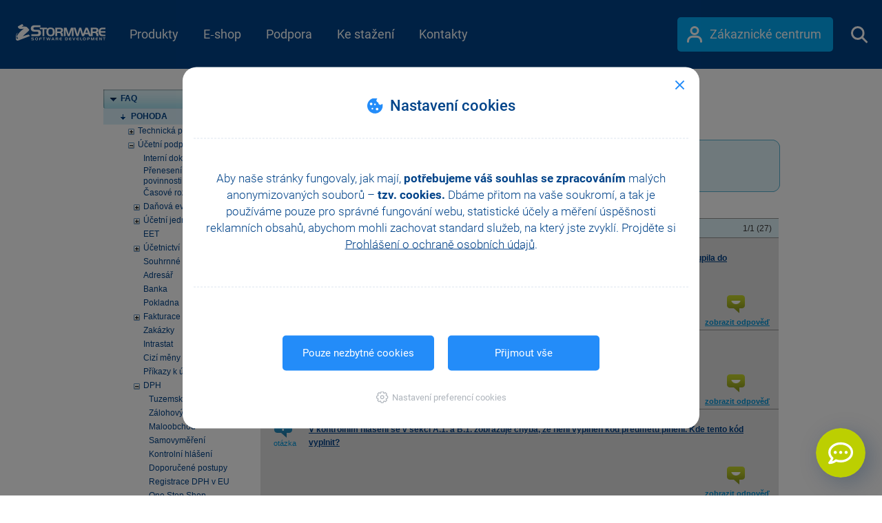

--- FILE ---
content_type: text/html; charset=utf-8
request_url: https://www.stormware.cz/podpora/faq/pohoda/271/
body_size: 150262
content:


<!DOCTYPE html PUBLIC "-//W3C//DTD XHTML+RDFa 1.0//EN" "http://www.w3.org/MarkUp/DTD/xhtml-rdfa-1.dtd">
<html xmlns="http://www.w3.org/1999/xhtml">
<head id="ctl00_ctl00_Head1"><meta name="keywords" content="Kontrolní hlášení, DPH, Účetní podpora, POHODA, FAQ, Podpora, STORMWARE" /><meta http-equiv="X-UA-Compatible" content="IE=Edge" /><meta name="viewport" content="width=device-width, initial-scale=1.0" /><meta name="google-site-verification" content="GTIfv8qVxnQXxHceVf1DOifC_XrEpAJ0J0dNKOpW8HA" /><meta charset="utf-8" />

    <meta name="fullcss" content="/style/RWDstw.min.css?ver=4fb1a805-651c-4a63-ba9e-0a7c421d377b" />
    <meta name="fulljs" content="/Scripts/STW.min.js?ver=afcdcb28-46a8-40a2-ae28-24b1eca6c514" />
    <meta name="inlinejsfunction" content="Inline" />

<meta http-equiv="Content-Security-Policy" content="default-src 'self' 'unsafe-inline' https://fonts.gstatic.com/ https://ekr.zdassets.com/ wss://widget-mediator.zopim.com/ https://v2.zopim.com/ data:; object-src 'self' https://www.youtube.com/; img-src 'self' https://fonts.gstatic.com/ https://www.stormware.cz/ http://www.mojepohoda.cz/ https://ssl.google-analytics.com/ https://www.adobe.com/ https://maps.gstatic.com/ https://maps.googleapis.com/ https://v2.zopim.com https://www.google.com https://www.google-analytics.com https://www.google.cz https://i.ytimg.com https://stormware.bot.artin.cz https://c.seznam.cz https://stats.g.doubleclick.net https://www.facebook.com https://*.clarity.ms https://*.bing.com https://www.googletagmanager.com data:; child-src https://www.youtube.com https://www.instagram.com https://www.youtube-nocookie.com; style-src 'self' 'unsafe-inline' https://fonts.googleapis.com/ https://www.googletagmanager.com/; media-src 'self' https://stormware.bot.artin.cz/; script-src 'self' 'unsafe-inline' 'unsafe-eval' https://www.youtube.com/ https://s.ytimg.com/ https://ssl.google-analytics.com/ https://www.googleadservices.com/ https://googleads.g.doubleclick.net/ https://code.createjs.com/ https://maps.googleapis.com/ https://v2.zopim.com/ https://static.zdassets.com/ https://ekr.zdassets.com/ https://widget-mediator.zopim.com https://www.instagram.com https://www.googletagmanager.com https://www.google-analytics.com https://stormware.bot.artin.cz https://*.seznam.cz  https://connect.facebook.net https://*.clarity.ms; connect-src 'self' data: https://activation.stormware.cz https://www.google.com/ https://c.seznam.cz/ https://*.googlesyndication.com https://*.googleapis.com https://*.google-analytics.com wss://stormware.bot.artin.cz/ https://stormware.bot.artin.cz/ https://*.clarity.ms https://stats.g.doubleclick.net; font-src https://res-1.cdn.office.net/ https://fonts.googleapis.com/ https://fonts.gstatic.com/; frame-src https://www.facebook.com/ 'self' https://*.doubleclick.net https://www.youtube.com https://www.instagram.com https://www.youtube-nocookie.com https://youtu.be/ https://www.googletagmanager.com/; frame-ancestors 'self' https://www.stormware.cz https://api.pohoda.cz https://api.pohoda.sk https://api.stormware.cz https://api.stormware.sk https://www.gdpr-pohoda.cz https://www.pohoda.sk https://www.pohoda.cz https://www.pohoda-zdarma.cz https://www.pohoda-zadarmo.sk https://www.pamica.cz https://www.mpohoda.sk https://www.mpohoda.cz https://www.mojepohoda.cz https://www.moja-pohoda.sk https://www.pohodovaskola.cz https://www.firmy.pohoda.sk https://www.firmy.pohoda.cz https://www.fakturacia-zadarmo.sk https://www.fakturace-zdarma.cz https://www.e-trzby-pohoda.cz https://www.pohodaplus.cz https://www.pohodaplus.sk https://uctovny-program.com https://www.pohodovaskola.sk https://www.pohodove-erp.cz https://www.pohodove-erp.sk https://www.portal.pohoda.cz https://www.stormware.sk https://www.tax.cz https://www.ucetni-program.com https://www.uctovny-program.com https://www.zakony.pohoda.cz https://zakony.pohoda.cz https://zcp.stormware.cz https://zcp.stormware.sk https://pohoda-zdarma.cz https://activation.stormware.sk https://app.mpohoda.cz https://app.mpohoda.sk https://e-trzby-pohoda.cz https://fakturace-zdarma.cz https://fakturacia-zadarmo.sk https://firmy.pohoda.cz https://firmy.pohoda.sk https://gdpr-pohoda.cz https://moja-pohoda.sk https://mojepohoda.cz https://mpohoda.cz https://mpohoda.sk https://pamica.cz https://pohoda-zadarmo.sk https://www.app.mpohoda.sk https://pohoda.cz https://pohoda.sk https://pohodaplus.cz https://pohodaplus.sk https://pohodovaskola.cz https://pohodovaskola.sk https://pohodove-erp.cz https://pohodove-erp.sk https://portal.pohoda.cz https://stormware.cz https://stormware.sk https://tax.cz https://ucetni-program.com https://activation.stormware.cz https://www.app.mpohoda.cz; ">
<meta http-equiv="Cache-Control" content="private" />
        <title>
	FAQ - POHODA
</title><style type='text/css' class='CriticalCSS'>html{-ms-text-size-adjust:100%;-webkit-text-size-adjust:100%}body{margin:0}nav{display:block}a{background-color:transparent}b,strong{font-weight:700}img{border:0}svg:not(:root){overflow:hidden}button,input{color:inherit;font:inherit;margin:0}button{overflow:visible}button{text-transform:none}button{-webkit-appearance:button}button::-moz-focus-inner,input::-moz-focus-inner{border:0;padding:0}input{line-height:normal}*{-webkit-box-sizing:border-box;-moz-box-sizing:border-box;box-sizing:border-box}:after,:before{-webkit-box-sizing:border-box;-moz-box-sizing:border-box;box-sizing:border-box}html{font-size:10px}body{font-size:14px;line-height:1.42857143;color:#333;background-color:#fff}button,input{font-family:inherit;font-size:inherit;line-height:inherit}a{color:#337ab7;text-decoration:none}img{vertical-align:middle}.sr-only{position:absolute;width:1px;height:1px;margin:-1px;padding:0;overflow:hidden;clip:rect(0,0,0,0);border:0}ul{margin-top:0;margin-bottom:10px}ul ul{margin-bottom:0}.container{margin-right:auto;margin-left:auto;padding-left:15px;padding-right:15px}@media (min-width:768px){.container{width:750px}}@media (min-width:992px){.container{width:970px}}@media (min-width:1200px){.container{width:1010px}}.container-fluid{margin-right:auto;margin-left:auto;padding-left:15px;padding-right:15px}.row{margin-left:-15px;margin-right:-15px}.col-md-8,.col-xs-12{position:relative;min-height:1px;padding-left:15px;padding-right:15px}.col-xs-12{float:left}.col-xs-12{width:100%}@media (min-width:992px){.col-md-8{float:left}.col-md-8{width:66.66666667%}.col-md-push-2{left:16.66666667%}}.fade{opacity:0}.collapse{display:none}.dropdown-menu{position:absolute;top:100%;left:0;z-index:1000;display:none;float:left;min-width:160px;padding:5px 0;margin:2px 0 0;list-style:none;font-size:14px;text-align:left;background-color:#fff;border:1px solid #ccc;border:1px solid rgba(0,0,0,.15);border-radius:4px;-webkit-box-shadow:0 6px 12px rgba(0,0,0,.175);box-shadow:0 6px 12px rgba(0,0,0,.175);-webkit-background-clip:padding-box;background-clip:padding-box}.dropdown-menu>li>a{display:block;padding:3px 20px;clear:both;font-weight:400;line-height:1.42857143;color:#333;white-space:nowrap}.nav{margin-bottom:0;padding-left:0;list-style:none}.nav>li{position:relative;display:block}.nav>li>a{position:relative;display:block;padding:10px 15px}.nav-justified{width:100%}.nav-justified>li{float:none}.nav-justified>li>a{text-align:center;margin-bottom:5px}@media (min-width:768px){.nav-justified>li{display:table-cell;width:1%}.nav-justified>li>a{margin-bottom:0}}.tab-content>.tab-pane{display:none}.navbar{position:relative;min-height:50px;margin-bottom:20px;border:1px solid transparent}@media (min-width:768px){.navbar{border-radius:4px}}@media (min-width:768px){.navbar-header{float:left}}.navbar-collapse{overflow-x:visible;padding-right:15px;padding-left:15px;border-top:1px solid transparent;-webkit-box-shadow:inset 0 1px 0 rgba(255,255,255,.1);box-shadow:inset 0 1px 0 rgba(255,255,255,.1);-webkit-overflow-scrolling:touch}@media (min-width:768px){.navbar-collapse{width:auto;border-top:0;-webkit-box-shadow:none;box-shadow:none}.navbar-collapse.collapse{display:block!important;height:auto!important;padding-bottom:0;overflow:visible!important}}.container>.navbar-collapse,.container>.navbar-header{margin-right:-15px;margin-left:-15px}@media (min-width:768px){.container>.navbar-collapse,.container>.navbar-header{margin-right:0;margin-left:0}}.navbar-brand{float:left;padding:15px 15px;font-size:18px;line-height:20px;height:50px}@media (min-width:768px){.navbar>.container .navbar-brand{margin-left:-15px}}.navbar-toggle{position:relative;float:right;margin-right:15px;padding:9px 10px;margin-top:8px;margin-bottom:8px;background-color:transparent;background-image:none;border:1px solid transparent;border-radius:4px}.navbar-toggle .icon-bar{display:block;width:22px;height:2px;border-radius:1px}.navbar-toggle .icon-bar+.icon-bar{margin-top:4px}@media (min-width:768px){.navbar-toggle{display:none}}.navbar-nav{margin:7.5px -15px}.navbar-nav>li>a{padding-top:10px;padding-bottom:10px;line-height:20px}@media (min-width:768px){.navbar-nav{float:left;margin:0}.navbar-nav>li{float:left}.navbar-nav>li>a{padding-top:15px;padding-bottom:15px}}.navbar-nav>li>.dropdown-menu{margin-top:0;border-top-right-radius:0;border-top-left-radius:0}.navbar-inverse{background-color:#222;border-color:#080808}.navbar-inverse .navbar-brand{color:#9d9d9d}.navbar-inverse .navbar-nav>li>a{color:#9d9d9d}.navbar-inverse .navbar-toggle{border-color:#333}.navbar-inverse .navbar-toggle .icon-bar{background-color:#fff}.navbar-inverse .navbar-collapse{border-color:#101010}.container-fluid:after,.container-fluid:before,.container:after,.container:before,.nav:after,.nav:before,.navbar-collapse:after,.navbar-collapse:before,.navbar-header:after,.navbar-header:before,.navbar:after,.navbar:before,.row:after,.row:before{content:" ";display:table}.container-fluid:after,.container:after,.nav:after,.navbar-collapse:after,.navbar-header:after,.navbar:after,.row:after{clear:both}.hidden{display:none!important}@-ms-viewport{width:device-width}html{height:100%}body{height:100%;padding:0;margin:0;font:normal 15px/1.4em Arial,Sans-Serif}form{min-height:100%;padding:0;margin:0}img{border:0}a{text-decoration:underline;color:#014188}#container{position:relative;min-height:100%}#top{position:absolute}.top{top:-70px}.bubble-eet{display:inline-block;background-repeat:no-repeat}.bubble-eet--130{background-image:url(/image/page/responsive/Ico_POHODA_EET_130px.svg?ver=200219);width:130px;height:130px}.rwdPage a{color:#03a9f4;font-weight:700}.rwdPage .smallArrow span{position:relative;padding-right:15px}.rwdPage .smallArrow span::after{content:"";position:absolute;display:block;width:7px;height:12px;right:0;top:4px;background-repeat:no-repeat;background:url(/image/page/responsive/pohoda/SpriteSVG_PHpredstaveni.svg?ver=200328) -239px -624px}.rwdPage .biggerLink{font-size:20px;text-decoration:underline}.rwdPage .variants .tblWrapper .e1 .checked a,.rwdPage .variants .tblWrapper .sql .checked a,.rwdPage .variants .tblWrapper .standard .checked a{display:none;color:#fff}@media (max-width:767px){.rwdPage .variants .tblWrapper .e1 .checked a,.rwdPage .variants .tblWrapper .sql .checked a,.rwdPage .variants .tblWrapper .standard .checked a{display:inline}}@media (max-width:480px){.rwdPage .variants .tblWrapper .e1 .checked a,.rwdPage .variants .tblWrapper .sql .checked a,.rwdPage .variants .tblWrapper .standard .checked a{font-size:15px}.rwdPage .variants .tblWrapper .e1 .checked a span,.rwdPage .variants .tblWrapper .sql .checked a span{display:none}}.rwdPage .variants .tblWrapper .e1 .back,.rwdPage .variants .tblWrapper .sql .back,.rwdPage .variants .tblWrapper .standard .back{background-color:#024289;color:#fff;line-height:1.2em;padding:0 10px;text-align:center;display:none;font-size:13px}.rwdPage .variants .tblWrapper .e1 .back div,.rwdPage .variants .tblWrapper .sql .back div,.rwdPage .variants .tblWrapper .standard .back div{display:table-cell;vertical-align:middle;backface-visibility:visible!important}.rwdPage .variants .tblWrapper .e1 .back div a{text-decoration:underline;color:#fff}@media (min-width:768px){.rwdPage .variants .tblWrapper table .shortText{display:none}}.navbar,.navbar *{box-sizing:border-box}.navbar{margin-bottom:0;background:#05376c url(/image/page/responsive/ImgPozadiHlavicka.png) repeat-x left top;z-index:100;border:0;border-radius:0}.navbar input::-webkit-input-placeholder{color:#03a9f4}.navbar input:-moz-placeholder{color:#03a9f4;opacity:1}.navbar input::-moz-placeholder{color:#03a9f4;opacity:1}.navbar input:-ms-input-placeholder{color:#03a9f4!important}#bottom_new .collapsed.showButton::after{position:absolute;content:"";right:31px;top:23px;background:url(/image/page/responsive/SpriteSVG_menu.svg?ver=151207) no-repeat -181px -4px;width:10px;height:16px}#bottom_new .showButton::after{right:25px;top:29px;width:16px;height:10px;background:url(/image/page/responsive/SpriteSVG_menu.svg?ver=151207) no-repeat -245px -7px}@media (max-width:768px){#bottom_new .showButton{display:block}}@media (min-width:768px){#bottom_new .showButton{display:none}}@media (min-width:768px) and (max-width:991px){.navigationMenu{padding:0}}.navigationMenu .navbar-header{background:#bccf01}.navigationMenu .navbar-header .navbar-toggle{border:0;margin-top:14px;margin-bottom:14px}.navigationMenu .navbar-header .navbar-toggle .icon-bar{background-color:#024289}.navigationMenu .navbar-header .navbar-brand{margin-left:0;width:80px;display:block;color:#fff;height:60px;padding:18px 30px 15px}.navigationMenu .navbar-header .navbar-brand #homepage_btn{width:20px;height:24px;background:url(/image/page/responsive/SpriteSVG_menu.svg?ver=151207) no-repeat 0 0}.navigationMenu .navbar-collapse{padding:0;max-height:none;border-top:none}.navigationMenu .navbar-collapse .nav{margin:0;float:none;width:100%;background:#d3e521}.navigationMenu .navbar-collapse .nav .smallRes{position:relative}.navigationMenu .navbar-collapse .nav .smallRes::after{display:block;position:absolute;top:22px;right:20px;width:10px;height:16px;content:"";background-image:url(/image/page/responsive/SpriteSVG_menu.svg?ver=151207);background-repeat:no-repeat;background-position:-180px -4px}@media (min-width:768px){.navigationMenu .navbar-collapse .nav .smallRes{display:none}}.navigationMenu .navbar-collapse .nav>li{position:inherit;font-size:18px;background:#bccf01;border-left:solid 1px #6fc500;float:none;vertical-align:middle}@media (max-width:767px){.navigationMenu .navbar-collapse .nav>li{background:#d3e521}.navigationMenu .navbar-collapse .nav>li a{border-bottom:solid 1px #bccf01}}.navigationMenu .navbar-collapse .nav>li>a{color:#024289;padding-top:20px;padding-bottom:20px;text-decoration:none;text-align:center;height:60px;margin:0}@media (max-width:767px){.navigationMenu .navbar-collapse .nav>li>a{text-align:left;font-weight:500}}@media (min-width:768px) and (max-width:991px){.navigationMenu .navbar-collapse .nav>li.eshop{width:3%}}@media (max-width:767px){.navigationMenu .navbar-collapse .nav>li[data-stw-targetmenu] a.bigRes{display:none}}#menuMobilNadpis{font-size:13px;color:#8b9900;padding:20px 0 19px 40px;border-bottom:solid 1px #bccf01;line-height:20px}body>#container{overflow-x:hidden}#mainNavbar{margin-top:-100px;height:100px;background-image:none;background-color:rgba(0,0,0,0)}@media (max-width:991px){#mainNavbar{overflow:hidden;height:80px}}@media (max-width:479px){#mainNavbar{background-color:#004388;margin-top:-80px}}#mainNavbar .navigationMenu{width:100%;max-width:1300px}#mainNavbar .navigationMenuMobile{position:fixed;top:0;bottom:0;left:0;right:0;background-color:#e1f5fe}#mainNavbar .navigationMenuMobile .submenu{position:fixed;top:0;bottom:0;background-color:#e1f5fe}#mainNavbar .navigationMenuMobile .submenu .top{position:relative;top:0}#mainNavbar .navigationMenuMobile .submenu .top .stw_top{color:#fff;margin:12px 20px}#mainNavbar .navigationMenuMobile .submenu .top .btn-close-menu{position:absolute}#mainNavbar .navigationMenuMobile.navigationMenuMobile--hidden{left:100%;right:-100%}#mainNavbar .navigationMenuMobile.navigationMenuMobile--hidden .submenu.menu-level-2{left:200%;right:-200%}#mainNavbar .navigationMenuMobile.navigationMenuMobile--hidden .submenu.menu-level-3{left:300%;right:-300%}#mainNavbar .navigationMenuMobile .top{height:80px;background-color:#004388}#mainNavbar .navigationMenuMobile .top .stw_top{margin:27px 0 0 21px;display:inline-block}#mainNavbar .navigationMenuMobile .top .btn-close-menu{display:inline-block;width:30px;height:30px;background:url(/image/page/homepage/SpriteSVG_menu_2021.svg?ver=210420) no-repeat -511px 3px;margin:7px 5px 0 16px;position:relative;top:18px;right:7px;float:right}#mainNavbar .navigationMenuMobile .back{background-color:#b3e5fc;height:61px}#mainNavbar .navigationMenuMobile .back .btn-back{position:relative;margin-left:20px;padding:20px 0 20px 16px;font-weight:700}#mainNavbar .navigationMenuMobile .back .btn-back:before{content:"";display:block;position:absolute;top:50%;transform:translateY(calc(-50% - 1px));left:0;background:url(/image/page/homepage/SpriteSVG_menu_2021.svg?ver=210420) no-repeat -135px -5px;width:9px;height:15px}#mainNavbar .navigationMenuMobile ul{padding-left:0;overflow-y:auto;height:calc(100% - 161px)}#mainNavbar .navigationMenuMobile ul li{border-top:1px solid #caedfd;list-style-type:none;margin:0 20px;position:relative}#mainNavbar .navigationMenuMobile ul li.has-submenu>a:after{content:"";display:block;position:absolute;top:50%;transform:translateY(-50%);right:0;background:url(/image/page/homepage/SpriteSVG_menu_2021.svg?ver=210420) no-repeat -164px -5px;width:9px;height:15px}#mainNavbar .navigationMenuMobile ul li a{display:inline-block;padding:18px 0;color:#004388;font-size:18px;font-weight:400;text-decoration:none;width:100%}#mainNavbar .navigationMenuMobile ul li:last-of-type{border-bottom:1px solid #caedfd}#mainNavbar .navigationMenuMobile>ul{height:calc(100% - 80px)}#mainNavbar .navigationMenuMobile #menuMobilNadpis{padding:52px 0 15px 0;color:#0288d1;border-bottom:none}#mainNavbar .navigationMenuMobile .zc-link-and-search{border-bottom:none!important}#mainNavbar .navigationMenuMobile .zc-link-and-search .zc{float:none;margin-top:20px;display:block}#mainNavbar .navigationMenuMobile .zc-link-and-search .zc a{width:225px;padding:14px 0 15px 36px;color:#fff}#mainNavbar .navigationMenuMobile .zc-link-and-search .zc a:after{display:none}#mainNavbar .navigationMenuMobile .zc-link-and-search .search-bar--menu-mobile{position:relative;margin-top:30px;margin-bottom:60px}#mainNavbar .navigationMenuMobile .zc-link-and-search .search-bar--menu-mobile .search-bar__textbox{border:none;border-bottom:2px solid #d9f2fd;color:#03a9f4;width:100%;outline:0;padding:14px 0 14px 14px;font-size:15px}#mainNavbar .navigationMenuMobile .zc-link-and-search .search-bar--menu-mobile .search-bar__submit{display:inline-block;width:30px;height:30px;background:url(/image/page/homepage/SpriteSVG_menu_2021.svg?ver=210420) no-repeat -42.5px 2.5px;margin:7px 0 0 6px;position:absolute;top:2px;right:9px}@media (min-width:992px){#mainNavbar .navigationMenuMobile{display:none}}#mainNavbar .navbar-header{display:none}#mainNavbar .navbar-header .navbar-brand{display:none}#mainNavbar .nav{max-width:auto;width:auto;background:rgba(0,0,0,0);float:left}@media (min-width:768px){#mainNavbar .nav.nav-justified>li{display:table-cell;width:0%}}#mainNavbar .nav>li{background:rgba(0,0,0,0);border:none;position:relative}#mainNavbar .nav>li.eshop:before{display:none}#mainNavbar .nav>li:before{content:"";display:block;position:absolute;left:50%;width:0;height:0;bottom:11px;transform:translateX(-50%);border:11px solid transparent;border-top:none}#mainNavbar .nav>li>a{color:#fff;height:100px;padding:40px calc(1vw + 5px);position:relative}@media (max-width:991px){#mainNavbar .nav>li>a{display:none}}#mainNavbar .zc{float:right}#mainNavbar .zc a{background:#03a9f4;color:#fff;height:50px;width:226px;display:inline-block;border-radius:5px;padding:14px 0 15px 36px;text-decoration:none;font-size:18px;margin-top:25px;position:relative}#mainNavbar .zc a:before{content:"";position:absolute;display:block;top:13px;left:14px;width:22px;height:24px;background:url(/image/page/homepage/SpriteSVG_menu_2021.svg?ver=210420) no-repeat -621px 0}#mainNavbar .zc a span{margin-left:11px}#mainNavbar .navbar-collapse{display:block!important}@media (max-width:991px){#mainNavbar .navbar-collapse{margin-top:-10px}}@media (max-width:559px){#mainNavbar .navbar-collapse>.zc a{width:32px;height:34px;background-color:rgba(0,0,0,0);margin-top:33px}#mainNavbar .navbar-collapse>.zc a:before{top:5px;left:5px}}#mainNavbar .btn-show-mobile-menu{display:inline-block;width:30px;height:30px;background:url(/image/page/homepage/SpriteSVG_menu_2021.svg?ver=210420) no-repeat -701px 3px;margin:7px 20px 0 10px;position:relative;top:28px;left:7px;float:right}@media (min-width:992px){#mainNavbar .btn-show-mobile-menu{display:none}}.navbar-placeholder{height:100px;width:100%}@media (max-width:479px){.navbar-placeholder{height:80px}}.menu-line{position:absolute;top:0;left:0;width:100%;height:100%;border-bottom:1px solid #004388}.search-bar{position:absolute;top:0;left:0;background:#fff;width:100%;height:100%;opacity:1;overflow:hidden;max-height:100%;visibility:visible}@media (max-width:479px){.search-bar{display:none}}.search-bar.search-bar--hidden{max-height:0%;opacity:0;visibility:hidden}.search-bar .search-bar__inner{max-width:950px;width:100%;margin:0 auto;top:20px;position:relative}@media (max-width:991px){.search-bar .search-bar__inner{padding:0 20px;top:10px}}.text{font-size:15px;font-weight:400}a{outline:0!important}.showButton{display:inline-block;margin:0 auto;width:100%;height:60px;padding:21px 0 0 0;font-weight:300;font-size:20px;color:#024289;text-decoration:none!important;background:#b3e5fc;position:relative}.showButton:after{position:absolute;content:"";right:31px;top:23px;background:url(/image/page/responsive/ImgSipkaMenu_Doprava.png) no-repeat left top;width:10px;height:16px}.pohodaPage a.smallArrow{text-decoration:none}.pohodaPage .bubble-eet{position:absolute;top:50px;right:16px}.cookieBar{padding:5px 0;font-size:12px;line-height:20px;color:#404040;background-color:#e6e6e6}.cookieBar span{display:inline-block;margin-right:15px}.cookieBar a{color:#03a9f4}.cookieBar a.acceptCookie{text-decoration:none;padding:0 10px;background-color:#03a9f4;color:#fff;display:inline-block;margin-right:15px;border-radius:4px;font-weight:700;line-height:25px}.infoBar{font-size:12px;padding-left:0;padding-right:0;color:#fff;background-color:#0e47a1;max-height:75px;position:relative}.infoBar #infoBarCloseButton{position:absolute;right:30px;top:32px;height:15px;width:15px}.infoBar .svg,.infoBar .text{float:left}.infoBar .text{padding-top:13px;padding-left:10px;padding-right:10px;height:75px;font-size:14px;font-weight:300;line-height:1.5em;width:calc(100% - 90px)}@media (max-width:620px){.infoBar .text>:last-of-type{display:none}}@media (max-width:424px){.infoBar .text{font-size:3.3vw;line-height:4.96vw}}.infoBar .text>:first-of-type{font-weight:700}.infoBar .text a{color:#fff;text-decoration:underline}.infoBar .cross{height:100%;width:100%;position:relative}.infoBar .cross span{display:block;background-color:#fff;height:2px;width:15px;padding:0;position:absolute;top:8px;left:-3px}.infoBar .cross span:first-of-type{transform:rotate(-45deg)}.infoBar .cross span:last-of-type{transform:rotate(45deg)}.rwdPamicaPage ul.nav>li .arrow{display:none;position:absolute;top:0;left:100%;border-left:10px solid #b3e5fc;border-top-color:transparent;border-top-style:solid;border-top-width:21px;border-bottom-color:transparent;border-bottom-style:solid;border-bottom-width:21px}@media (max-width:767px){.rwdPamicaPage .tab-content .tab-pane{text-align:center}}.rwdPamicaPage .tab-content>a{display:block;background:#e1f5fe;margin:0 -15px;border-top:1px solid #fff;text-decoration:none;height:60px;line-height:60px;padding-left:15px;font-size:25px;font-weight:300;position:relative;color:#004389}.rwdPamicaPage .tab-content>a:after{content:"";position:absolute;top:26px;right:30px;width:15px;height:9px;background:url(/image/page/responsive/pohoda/doplnky/SVG_Sprite_HW_Doplnky.svg?ver=170921) no-repeat -79px -630px;transform:rotateX(180deg)}.rwdPamicaPage .tab-content>a[aria-expanded=true]:after{transform:rotateX(0)}@media (min-width:768px){.rwdPamicaPage .tab-content>a{display:none}}@media (max-width:767px){.rwdPamicaPage .tab-content>div>div{margin-bottom:20px}.rwdPamicaPage .tab-content>div:not(.collapsing){padding-bottom:0}}.rwdPamicaPage ul.list-green{margin:20px 0}.rwdPamicaPage ul.list-green li{margin:0}.list-green{padding:0}.list-green li{list-style-type:none;padding-left:30px;position:relative;margin-bottom:20px}.list-green li:first-of-type{margin-top:20px}.list-green li:before{content:"";background:url(/image/page/responsive/pamica/SVG_sprite_Pracovni_pomery.svg?ver=181026) -135px 0;width:24px;height:24px;position:absolute;top:0;left:0}</style><style type='text/css' class='PageSpecificCriticalCss'>#main ul,#menu ul li{list-style-type:none;margin:0}#main *,#main img{max-width:100%!important}h1{margin:.67em 0;font-size:36px}h1,h3,hr{margin-top:20px}hr{-webkit-box-sizing:content-box;-moz-box-sizing:content-box;box-sizing:content-box;height:0;margin-bottom:20px;border:0;border-top:1px solid #eee}input[type=checkbox]{-webkit-box-sizing:border-box;-moz-box-sizing:border-box;box-sizing:border-box;padding:0}h1,h3{font-family:inherit;font-weight:500;line-height:1.1;color:inherit;margin-bottom:10px}h3{font-size:24px}label{display:inline-block;max-width:100%;margin-bottom:5px;font-weight:700}#menu ul li,#menu ul li a,#menu ul li a span,#menu ul li div,#menu ul ul.level_1 li a span,.cleaner{display:block;position:relative}.cleaner{width:100%;height:1px;clear:both;overflow:hidden;font-size:1px;background:0 0}a.btn{text-decoration:none}#main{position:relative;float:left;padding-left:30px;width:568px;color:#3b3b3b}#menu ul{position:relative;padding:0;margin:0;background:url(/image/page/menu_line_bg.gif) left top no-repeat}#menu ul li{color:#004288;padding:0;line-height:1.3em;font-weight:700}#menu ul div.kategorie{padding-left:30px}#menu ul li a,#menu ul li div{text-decoration:none;color:#004288;background:url(/image/page/menu_line_bg.gif) left bottom no-repeat}#menu ul li a span{padding:6px 2px 7px 25px;margin:0;background:url(/image/page/menuitem.gif) 10px center no-repeat}#menu ul li.sub_selected{background:url(/image/page/menu_bg2.gif) top left no-repeat;font-weight:700}#menu ul ul li.sub_selected{background-image:none}#menu ul.level_1{background:url(/image/page/menu_line_bg.gif) left bottom no-repeat}#menu ul.level_2{background:0 0}#menu ul ul li a,#menu ul ul li div{background:0 0;font-weight:400}#menu ul ul li div{font-weight:700}#menu ul.level_0>li.sub_selected>a span{background-image:none}#menu ul ul.level_1 li a span{padding:4px 2px 4px 40px;margin:0;background:url(/image/page/menu_arrow2.gif) 25px 8px no-repeat}#main h1,#main h3{color:#0195db;padding:0}#menu ul ul.level_1 li.sub>a span{background:url(/image/page/menu_arrow1.gif) 25px 8px no-repeat}#menu ul.level_0 ul.level_1>li.sub_selected>a span{background:url(/image/page/menu_arrow3.gif) 25px 8px no-repeat;font-weight:700}#menu ul ul.level_1>li.sub_selected>a span.faqKategory{background:url(/image/page/menu_arrow3.gif) 25px 8px no-repeat #d9effa}#main h1{font-size:25px;font-weight:400;margin:12px 0 15px;line-height:1.1em}#main h3{margin:25px 0 8px;font-size:15px;font-weight:700}#main ul{position:relative;padding:0 0 5px}#main ul li{position:relative;margin:0;padding:3px 0 5px 12px;background:url(/image/page/li_bg.gif) 0 10px no-repeat}#main img{height:auto!important}#main label{font-weight:400;margin-bottom:0}table td{font-size:12px}#container2{position:relative;font:12px/1.6em Arial,Verdana,sans-serif;margin-bottom:30px}#container2 *{box-sizing:content-box}#menu{float:left;width:198px;z-index:1;position:absolute;top:0;padding:30px 0 0;left:15px}#main{padding-top:30px}#container2 #main{box-sizing:border-box;width:100%;padding-left:228px}.min-width .container,.min-width .navbar{min-width:450px!important}.faqPage hr{color:#b5dceb;background-color:#b5dceb;height:1px;border:0}.faqPage .faq_search{position:relative;width:100%;background:#e0f3f9;border-top:1px solid #58b1d1;border-bottom:1px solid #58b1d1;border-left:1px solid #58b1d1;border-right:1px solid #58b1d1}.faqPage .faq_search label{vertical-align:middle;font-weight:400;margin-bottom:0}.faqPage .faq_search input{line-height:normal}.faqPage .faq_search input[type=checkbox]{vertical-align:middle;margin:3px}.faqPage .topleft{position:absolute;top:-1px;left:-1px;background:url(/image/FAQ/topleft.png) left top no-repeat #fff}.faqPage .topright{position:absolute;top:-1px;right:-1px;background:url(/image/FAQ/topright.png) right top no-repeat #fff}.faqPage .bottonleft{position:absolute;bottom:-1px;left:-1px;background:url(/image/FAQ/bottonleft.png) left bottom no-repeat #fff}.faqPage .bottonright{position:absolute;bottom:-1px;right:-1px;background:url(/image/FAQ/bottonright.png) right bottom no-repeat #fff}.faqPage .bottonleft,.faqPage .bottonright,.faqPage .topleft,.faqPage .topright{width:9px;height:9px;font-size:0}.faqPage .faq_search .content{padding:12px 50px;line-height:25px}.faqPage .faq_search .tlacitko{width:79px;height:23px;display:inline-block;background:url(/image/FAQ/tlacitkovyhledat.png) 0 1px no-repeat;color:#fff;text-align:center;margin:0 3px}.faqPage .faq_search .vyhledat{border:1px solid #0095e7}.faqPage .faq_main,.faqPage .faq_pager{border-top-style:solid;border-top-width:1px}.faqPage .faq_pager{height:22px;text-align:right;background-color:#e0f3f9;border-top-color:#959595;padding-top:5px;padding-right:10px}.faqPage .faq_main .faq_otazka_img,.faqPage .faq_main .faq_zobrazit_odpoved{background-repeat:no-repeat;margin-top:5px;margin-left:0;text-align:center;font-size:11px}.faqPage .faq_main{border-color:#959595;padding:10px 10px 0;background-color:#e1e1e1}.faqPage .faq_main .faq_otazka_img{background-position:10px 0;float:left;width:50px;height:30px;background-image:url(/image/FAQ/otazka.png);margin-right:10px;padding-top:25px;color:#0095d9}.faqPage .faq_main .faq_otazka{font-weight:700;color:#014189;max-width:560px;padding-top:10px;padding-right:10px;padding-bottom:20px}.faqPage .faq_main .faq_zobrazit_odpoved{background-position:35px 0;float:right;width:100px;height:50px;background-image:url(/image/FAQ/odpoved.png);font-weight:700}.faqPage .faq_main .faq_zobrazit_odpoved a{color:#0095d9}.faqPage .faq_main .faq_zobrazit_odpoved a span{padding-top:30px;width:100%;display:block;text-decoration:underline}.min-width .cookieBar{min-width:450px}</style>
    <noscript>
        <link href="/style/RWDstw.min.css?ver=4fb1a805-651c-4a63-ba9e-0a7c421d377b" type="text/css" rel="stylesheet" />
    </noscript>

    <link rel="shortcut icon" href="/image/favicon.ico" /><link href="/image/favicon.ico" rel="icon" type="image/ico" />
        <!-- Google Tag Manager -->
        <script>
            function getCookieValue(cookieName) {
                var cookieString = RegExp(cookieName + "=[^;]+").exec(document.cookie);
                return decodeURIComponent(!!cookieString ? cookieString.toString().replace(/^[^=]+./, "") : "");
            }
            function areStatisticsCookiesAllowed() {
                var value = getCookieValue("cookieAccepted");
                return value & 1;
            }
            function areMarketingCookiesAllowed() {
                var value = getCookieValue("cookieAccepted");
                return value & 2;
            }

            window.dataLayer = window.dataLayer || [];
            function gtag() { dataLayer.push(arguments); }

            var params = new Object();
            params.ad_personalization = 'denied';
            params.ad_user_data = 'denied';
            params.analytics_storage = 'denied';
            params.ad_storage = 'denied';

            if (areStatisticsCookiesAllowed()) {
                params.analytics_storage = 'granted';
            }

            if (areMarketingCookiesAllowed()) {
                params.ad_storage = 'granted';
                params.ad_user_data = 'granted';
            }

            gtag('consent', 'default', params);            

            (function (w, d, s, l, i) {
                w[l] = w[l] || []; w[l].push({
                    'gtm.start':
                        new Date().getTime(), event: 'gtm.js'
                }); var f = d.getElementsByTagName(s)[0],
                    j = d.createElement(s), dl = l != 'dataLayer' ? '&l=' + l : ''; j.async = true; j.src =
                        'https://www.googletagmanager.com/gtm.js?id=' + i + dl; f.parentNode.insertBefore(j, f);
            })(window, document, 'script', 'dataLayer', 'GTM-TPR657T');
        </script>
        <!-- End Google Tag Manager -->
    




<script>
    function getCookieValue(cookieName) {
        var cookieString = RegExp(cookieName + "=[^;]+").exec(document.cookie);
        return decodeURIComponent(!!cookieString ? cookieString.toString().replace(/^[^=]+./, "") : "");
    }
</script>


    
    <script type="text/javascript">
        "use strict";window.onerror=function(n,t,i,r,u){var e="body=Message: "+n+"\nUrl: "+t+"\nLine: "+i+"\nColumn: "+r+"\nError: "+u+"\nwindow.location.href: "+window.location.href,f=new XMLHttpRequest;f.open("POST","/LogJavascriptErrors/JavascriptError.asmx/LogError",!0);f.setRequestHeader("Content-type","application/x-www-form-urlencoded; charset=UTF-8");f.send(e)};
    </script>



    <script type="text/javascript">
        //zpozdene nacitani fontu 
        (function(){"use strict";function c(n){t.push(n);1===t.length&&f()}function s(){for(;t.length;)t[0](),t.shift()}function n(n){this.a=i;this.b=void 0;this.f=[];var t=this;try{n(function(n){h(t,n)},function(n){r(t,n)})}catch(u){r(t,u)}}function l(t){return new n(function(n,i){i(t)})}function e(t){return new n(function(n){n(t)})}function h(n,t){var u,f;if(n.a===i){if(t===n)throw new TypeError("Promise settled with itself.");u=!1;try{if(f=t&&t.then,null!==t&&"object"==typeof t&&"function"==typeof f){f.call(t,function(t){u||h(n,t);u=!0},function(t){u||r(n,t);u=!0});return}}catch(e){u||r(n,e);return}n.a=0;n.b=t;o(n)}}function r(n,t){if(n.a===i){if(t===n)throw new TypeError("Promise settled with itself.");n.a=1;n.b=t;o(n)}}function o(n){c(function(){if(n.a!==i)for(;n.f.length;){var t=n.f.shift(),u=t[0],f=t[1],r=t[2],t=t[3];try{0===n.a?"function"==typeof u?r(u.call(void 0,n.b)):r(n.b):1===n.a&&("function"==typeof f?r(f.call(void 0,n.b)):t(n.b))}catch(e){t(e)}}})}function a(t){return new n(function(n,i){function o(i){return function(r){u[i]=r;f+=1;f===t.length&&n(u)}}var f=0,u=[],r;for(0===t.length&&n(u),r=0;r<t.length;r+=1)e(t[r]).c(o(r),i)})}function v(t){return new n(function(n,i){for(var r=0;r<t.length;r+=1)e(t[r]).c(n,i)})}var t=[],u,f,i;window.MutationObserver?(u=document.createElement("div"),new MutationObserver(s).observe(u,{attributes:!0}),f=function(){u.setAttribute("x",0)}):f=function(){setTimeout(s)};i=2;n.prototype.g=function(n){return this.c(void 0,n)};n.prototype.c=function(t,i){var r=this;return new n(function(n,u){r.f.push([t,i,n,u]);o(r)})};window.Promise||(window.Promise=n,window.Promise.resolve=e,window.Promise.reject=l,window.Promise.race=v,window.Promise.all=a,window.Promise.prototype.then=n.prototype.c,window.Promise.prototype["catch"]=n.prototype.g)})(),function(){"use strict";function e(n){document.body?n():document.addEventListener("DOMContentLoaded",n)}function t(n){this.a=document.createElement("div");this.a.setAttribute("aria-hidden","true");this.a.appendChild(document.createTextNode(n));this.b=document.createElement("span");this.c=document.createElement("span");this.h=document.createElement("span");this.g=document.createElement("span");this.f=-1;this.b.style.cssText="display:inline-block;position:absolute;height:100%;width:100%;overflow:scroll;font-size:16px;";this.c.style.cssText="display:inline-block;position:absolute;height:100%;width:100%;overflow:scroll;font-size:16px;";this.g.style.cssText="display:inline-block;position:absolute;height:100%;width:100%;overflow:scroll;font-size:16px;";this.h.style.cssText="display:inline-block;width:200%;height:200%;font-size:16px;";this.b.appendChild(this.h);this.c.appendChild(this.g);this.a.appendChild(this.b);this.a.appendChild(this.c)}function n(n,t,i){n.a.style.cssText="min-width:20px;min-height:20px;display:inline-block;overflow:hidden;position:absolute;width:auto;margin:0;padding:0;top:-999px;left:-999px;white-space:nowrap;font-size:100px;font-family:"+t+";"+i}function i(n){var t=n.a.offsetWidth,i=t+100;return n.g.style.width=i+"px",n.c.scrollLeft=i,n.b.scrollLeft=n.b.scrollWidth+100,n.f!==t?(n.f=t,!0):!1}function r(n,t){n.b.addEventListener("scroll",function(){i(n)&&null!==n.a.parentNode&&t(n.f)},!1);n.c.addEventListener("scroll",function(){i(n)&&null!==n.a.parentNode&&t(n.f)},!1);i(n)}function u(n,t){var i=t||{};this.family=n;this.style=i.style||"normal";this.variant=i.variant||"normal";this.weight=i.weight||"normal";this.stretch=i.stretch||"normal";this.featureSettings=i.featureSettings||"normal"}var f=null;u.prototype.a=function(i,u){var d=i||"BESbswy",g=u||3e3,l="font-style:"+this.style+";font-variant:"+this.variant+";font-weight:"+this.weight+";font-stretch:"+this.stretch+";font-feature-settings:"+this.featureSettings+";-moz-font-feature-settings:"+this.featureSettings+";-webkit-font-feature-settings:"+this.featureSettings+";",c=document.createElement("div"),a=new t(d),v=new t(d),y=new t(d),o=-1,s=-1,h=-1,w=-1,b=-1,k=-1,p=this;return new Promise(function(t,i){function d(){null!==c.parentNode&&c.parentNode.removeChild(c)}function u(){if((-1!==o&&-1!==s||-1!==o&&-1!==h||-1!==s&&-1!==h)&&(o===s||o===h||s===h)){if(null===f){var n=/AppleWebKit\/([0-9]+)(?:\.([0-9]+))/.exec(window.navigator.userAgent);f=!!n&&(536>parseInt(n[1],10)||536===parseInt(n[1],10)&&11>=parseInt(n[2],10))}f?o===w&&s===w&&h===w||o===b&&s===b&&h===b||o===k&&s===k&&h===k||(d(),t(p)):(d(),t(p))}}e(function(){function t(){if(Date.now()-f>=g)d(),i(p);else{var n=document.hidden;(!0===n||void 0===n)&&(o=a.a.offsetWidth,s=v.a.offsetWidth,h=y.a.offsetWidth,u());setTimeout(t,50)}}var f=Date.now();n(a,"sans-serif",l);n(v,"serif",l);n(y,"monospace",l);c.appendChild(a.a);c.appendChild(v.a);c.appendChild(y.a);document.body.appendChild(c);w=a.a.offsetWidth;b=v.a.offsetWidth;k=y.a.offsetWidth;t();r(a,function(n){o=n;u()});n(a,'"'+p.family+'",sans-serif',l);r(v,function(n){s=n;u()});n(v,'"'+p.family+'",serif',l);r(y,function(n){h=n;u()});n(y,'"'+p.family+'",monospace',l)})})};window.FontFaceObserver=u;window.FontFaceObserver.prototype.check=u.prototype.a}();"use strict";var roboto400=new FontFaceObserver("Roboto",{weight:400}),roboto100=new FontFaceObserver("Roboto",{weight:100}),roboto300=new FontFaceObserver("Roboto",{weight:300}),roboto500=new FontFaceObserver("Roboto",{weight:500}),roboto700=new FontFaceObserver("Roboto",{weight:700});Promise.all([roboto400.check(null,3e4),roboto100.check(null,3e4),roboto300.check(null,3e4),roboto500.check(null,3e4),roboto700.check(null,3e4)]).then(function(){document.documentElement.className+=" roboto-font-loaded";document.dispatchEvent(new CustomEvent("fonts-loaded"))},function(){document.documentElement.className+=" roboto-font-unavailable"});

        //Modernizr 
        /*! modernizr 3.3.1 (Custom Build) | MIT *
 * https://modernizr.com/download/?-localstorage-svg-touchevents !*/
!function(e,t,n){function o(e,t){return typeof e===t}function s(){var e,t,n,s,a,r,i;for(var d in l)if(l.hasOwnProperty(d)){if(e=[],t=l[d],t.name&&(e.push(t.name.toLowerCase()),t.options&&t.options.aliases&&t.options.aliases.length))for(n=0;n<t.options.aliases.length;n++)e.push(t.options.aliases[n].toLowerCase());for(s=o(t.fn,"function")?t.fn():t.fn,a=0;a<e.length;a++)r=e[a],i=r.split("."),1===i.length?Modernizr[i[0]]=s:(!Modernizr[i[0]]||Modernizr[i[0]]instanceof Boolean||(Modernizr[i[0]]=new Boolean(Modernizr[i[0]])),Modernizr[i[0]][i[1]]=s),f.push((s?"":"no-")+i.join("-"))}}function a(){return"function"!=typeof t.createElement?t.createElement(arguments[0]):p?t.createElementNS.call(t,"http://www.w3.org/2000/svg",arguments[0]):t.createElement.apply(t,arguments)}function r(){var e=t.body;return e||(e=a(p?"svg":"body"),e.fake=!0),e}function i(e,n,o,s){var i,l,d,f,c="modernizr",p=a("div"),h=r();if(parseInt(o,10))for(;o--;)d=a("div"),d.id=s?s[o]:c+(o+1),p.appendChild(d);return i=a("style"),i.type="text/css",i.id="s"+c,(h.fake?h:p).appendChild(i),h.appendChild(p),i.styleSheet?i.styleSheet.cssText=e:i.appendChild(t.createTextNode(e)),p.id=c,h.fake&&(h.style.background="",h.style.overflow="hidden",f=u.style.overflow,u.style.overflow="hidden",u.appendChild(h)),l=n(p,e),h.fake?(h.parentNode.removeChild(h),u.style.overflow=f,u.offsetHeight):p.parentNode.removeChild(p),!!l}var l=[],d={_version:"3.3.1",_config:{classPrefix:"",enableClasses:!0,enableJSClass:!0,usePrefixes:!0},_q:[],on:function(e,t){var n=this;setTimeout(function(){t(n[e])},0)},addTest:function(e,t,n){l.push({name:e,fn:t,options:n})},addAsyncTest:function(e){l.push({name:null,fn:e})}},Modernizr=function(){};Modernizr.prototype=d,Modernizr=new Modernizr,Modernizr.addTest("svg",!!t.createElementNS&&!!t.createElementNS("http://www.w3.org/2000/svg","svg").createSVGRect),Modernizr.addTest("localstorage",function(){var e="modernizr";try{return localStorage.setItem(e,e),localStorage.removeItem(e),!0}catch(t){return!1}});var f=[],c=d._config.usePrefixes?" -webkit- -moz- -o- -ms- ".split(" "):["",""];d._prefixes=c;var u=t.documentElement,p="svg"===u.nodeName.toLowerCase(),h=d.testStyles=i;Modernizr.addTest("touchevents",function(){var n;if("ontouchstart"in e||e.DocumentTouch&&t instanceof DocumentTouch)n=!0;else{var o=["@media (",c.join("touch-enabled),("),"heartz",")","{#modernizr{top:9px;position:absolute}}"].join("");h(o,function(e){n=9===e.offsetTop})}return n}),s(),delete d.addTest,delete d.addAsyncTest;for(var m=0;m<Modernizr._q.length;m++)Modernizr._q[m]();e.Modernizr=Modernizr}(window,document);

        //fallback na PNG s vyuzitim Modernizr 
        "use strict";if((!Modernizr.svg||navigator.userAgent.indexOf("Opera Mini")>-1)&&(window.addEventListener?window.addEventListener("load",function(){document.body.className+=" no-svg"},!1):window.attachEvent&&window.attachEvent("onload",function(){document.body.className+=" no-svg"})),!Modernizr.svg)var nosvg=!0;

        //Identifikace dotykovych zarizeni - neni stoprocentni! 
        if (Modernizr.touchevents)
            document.documentElement.className += " touch-device";

        //Inline skripty cekajici na nacteni JS knihoven 
        "use strict";function Inline(){function n(){var n=$(".nav .arrow");n.each(function(n,t){var i=$(t).parent().outerHeight()/2+"px";$(t).css({"border-top-width":i+"","border-bottom-width":i+""})})}JSready=!0;$(document).ready(function(){function s(){var t=n.css("max-width");return t==="none"&&(t=$(".navbar-inverse").width()-n.css("margin-right").replace("px","")-n.css("margin-left").replace("px","")),t}function a(){$("#blue-navbar-collapse").find(".hideSmall").removeClass("hideSmall");$("#blue-navbar-collapse").find(".smallRes").addClass("to-next-menu-level").removeClass("to-previous-menu-level");$("#blue-navbar-collapse").find(".has-dropdown-submenu .dropdown-menu").css("display","")}function l(){$(".navbar-toggle:visible").length?$("#blue-navbar-collapse .nav").height(f-$(".navbar-header").height()):$("#blue-navbar-collapse .nav").css("height","")}var i,u,h,c,r,f,e;try{$(".downloadPohodaStart").colorbox({inline:!0});window.location.search.indexOf("?download")>-1&&$.colorbox({inline:!0,href:"#inline_content"});$(".downloadPitnyRezimPohoda").colorbox({inline:!0,href:"#inline_content2",onClosed:function(){clearInterval(pitnyRezimIntervalId)}});$("#cboxOverlay").appendTo("form");$("#colorbox").appendTo("form");$(".videonavodyPlayer, #videonavodyPlayer1, #videonavodyPlayer2, #videonavodyPlayer3").colorbox({iframe:!0,width:"100%",height:"100%"});$('[rel^="lightbox"]').click(function(n){$(window).width()<=767&&(n.stopImmediatePropagation(),n.preventDefault())});$('[rel^="lightbox"]').lightbox()}catch(y){}var o=400,t=$(".top_search"),n=t.find(".search_input");$("#showSearch").click(function(){return t.addClass("search_visible"),n.animate({width:s()},o,function(){n.find('input[type="text"]').focus()}),!1});$("#hideSearch").click(function(){return n.animate({width:"0"},o,function(){t.removeClass("search_visible")}),!1});$(window).resize(function(){t.hasClass("search_visible")&&n.width(s())});jQuery.fn.extend({scrollToMe:function(){if($(window).scrollTop()>getHeightOfElementsInsideNavbar()){var n=jQuery(this).offset().top-60;jQuery("html,body").scrollTop(n)}}});mainnav=$("#mainNavbar");article=mainnav.next();i="data-stw-targetmenu";u=$("["+i+"]");mainnav.affix({offset:{top:getOffsetForAffix()}});mainnav.on("affixed.bs.affix",function(){$(document).height()-$(window).height()>=160&&($(this).addClass("navbar-fixed-top"),$(this).css("top",-getHeightOfElementsInsideNavbar()+"px"),article.css("margin-top",getMarginTopForArticle()+"px"))});mainnav.on("affixed-top.bs.affix",function(){$(this).removeClass("navbar-fixed-top");$(this).css("top","");article.css("margin-top","")});$(window).load(function(){triggerAffixEvents(getOffsetForAffix())});$(window).resize(function(){var n=getOffsetForAffix();mainnav.data("bs.affix").options.offset.top=n;triggerAffixEvents(n)});$(document).on("cookie-accepted fonts-loaded infobar-hidden",function(){mainnav.data("bs.affix").options.offset.top=getOffsetForAffix()});$(window).scroll(function(){mainnav.css("position")==="fixed"?mainnav.css({left:-$(this).scrollLeft()}):mainnav.css({left:""})});r=$(window).width();f=$(window).height();$("#blue-navbar-collapse").on("show.bs.collapse",function(){c=article.css("margin-top");!$(".full-width").length&&r<768&&(a(),h=$(window).scrollTop(),$("html").addClass("nav-cover"),l())});$("#blue-navbar-collapse").on("hide.bs.collapse",function(){!$(".full-width").length&&r<768&&($("html").removeClass("nav-cover"),$(window).scrollTop(h),article.css("margin-top",c))});u.mouseover(function(){if(!$(".navbar-toggle:visible").length){var n=$(this).children(".hoverMenu");if(n.is(".in"))return;if(!n.is(".collapse"))return;TurnOffMenu(".hoverMenu");CancelArticleIndentation(article);ShowMenu($(this).attr(i))}});u.mouseout(function(){var n=$(this).children(".hoverMenu");n.is(".in")||HideMenu($(this).attr(i))});$(".has-dropdown-submenu .smallRes").click(function(){return $(this).next("ul").toggle(),!1});$(".smallRes").click(function(){$(this).hasClass("to-next-menu-level")?$(this).parent().parent().siblings(".to-previous-menu-level").addClass("hideSmall"):$(this).hasClass("to-previous-menu-level")&&$(this).parent().parent().siblings(".to-previous-menu-level").removeClass("hideSmall");$(this).parent().siblings().toggleClass("hideSmall");$(this).toggleClass("to-previous-menu-level");$(this).toggleClass("to-next-menu-level")});$(window).resize(function(){r=$(window).width();f=$(window).height();var n=$(".hoverMenu:visible");n.length>0?IndentArticle(article,n):CancelArticleIndentation(article);l()});$("#menu").length&&$("#container2").css("min-height",$("#menu").innerHeight()+"px");$('a[href*="#"][data-scroll!="none"]').click(function(){if(location.pathname.replace(/^\//,"")===this.pathname.replace(/^\//,"")&&location.hostname===this.hostname)var n=ScrollToTarget(this.hash,!0)});window.location.hash!==""&&function(){var n=function n(){mainnav.hasClass("navbar-fixed-top")||e===0?ScrollToTarget(decodeURI(window.location.hash),!1):(e--,setTimeout(n,50))};e=20;n()}();nosvg===!0&&$("img").each(function(){if($(this).attr("src").match(/svg$/i)){var n=$(this).attr("src").replace(/svg$/i,"png");$(this).attr("src",n)}})});$(document).on("ready tooltips-loaded",function(){$(document).click(function(){$(".tooltip-mark.displayed").removeClass("displayed")});$(".rwdPage .tooltip").click(function(n){n.stopPropagation()});$(".rwdPage .tooltip").hover(function(){$(this).prev().addClass("before-displayed")},function(){$(this).prev().removeClass("before-displayed")});$(".tooltip-wrapper.clickable, .tooltip-wrapper-2.clickable").click(function(n){$(".tooltip-mark.displayed").not($(this).children(".tooltip-mark")).removeClass("displayed");$(this).children(".tooltip-mark").toggleClass("displayed");n.stopPropagation();n.preventDefault()});$(".tooltip-wrapper:not(.clickable) .tooltip-mark, .tooltip-wrapper-2:not(.clickable) .tooltip-mark").click(function(n){$(".tooltip-mark.displayed").not($(this)).removeClass("displayed");$(this).toggleClass("displayed");n.stopPropagation();n.preventDefault()});$(".tooltip-wrapper:not(.clickable).tooltip-mark, .tooltip-wrapper-2:not(.clickable).tooltip-mark").click(function(n){$(".tooltip-mark.displayed").not($(this)).removeClass("displayed");$(this).toggleClass("displayed");n.stopPropagation();n.preventDefault()});$(".mBlog .tooltip-wrapper").each(function(){var n=parseInt($(this).width()),t="calc(50% - "+n/2+"px)",i="calc(-50% + "+n/2+"px)",r;$(this).css({"padding-right":t,"padding-left":t,"margin-right":i,"margin-left":i});r=$(this).find(".tooltip");r.css("left",$(this).parent().offset().left-$(this).offset().left)});$(window).resize(function(){$(".mBlog .tooltip-wrapper").each(function(){var n=$(this).find(".tooltip");n.css("left",$(this).parent().offset().left-$(this).offset().left)})});$(".mBlog .tooltip-wrapper.clickable, .mBlog .tooltip-wrapper-2.clickable").hover(function(){var n=$(this).find(".tooltip");n.css("left",$(this).parent().offset().left-$(this).offset().left)});$(".mBlog .tooltip-wrapper.clickable, .mBlog .tooltip-wrapper-2.clickable").click(function(){var n=$(this).find(".tooltip");n.css("left",$(this).parent().offset().left-$(this).offset().left)})});$(window).resize(function(){var n=$.colorbox.element().get(0);n!=null&&n!=undefined&&n.toString().indexOf("FlashView.aspx?swfFile")!==-1&&$.colorbox.resize({width:"100%",height:"100%"})});$(document).ready(function(){n()});$(document).on("ready fonts-loaded",function(){n()});$(window).resize(function(){n()});$("li.active").on("click",n())}var pitnyRezimIntervalId=0,JSready=!1,mainnav,article;

        //Enhance
        /*! EnhanceJS: a progressive enhancement boilerplate. Copyright 2014 @scottjehl, Filament Group, Inc. Licensed MIT */
(function(n,t){"use strict";function s(t,i){var u=n.document.getElementsByTagName("script")[0],r=n.document.createElement("script");return r.src=t,r.async=!0,u.parentNode.insertBefore(r,u),i&&typeof i=="function"&&(r.onload=i),r}function l(t,i,r){function o(){for(var e,s,i,h,n=0;n<f.length;n++)f[n].href&&f[n].href.indexOf(t)>-1&&(h=!0);if(h){for(u.media=r||"all",e=document.getElementsByClassName("CriticalCSS"),n=0,s=e.length;n<s;n++)i=e[n],i.nodeName=="STYLE"&&i.parentNode.removeChild(i);for(e=document.getElementsByClassName("PageSpecificCriticalCss"),n=0,s=e.length;n<s;n++)i=e[n],i.nodeName=="STYLE"&&i.parentNode.removeChild(i)}else v(o)}var u=n.document.createElement("link"),e=i||n.document.getElementsByTagName("script")[0],f=n.document.styleSheets;return u.rel="stylesheet",u.href=t,u.media="only x",e.parentNode.insertBefore(u,e),o(),u}function u(t){for(var r=n.document.getElementsByTagName("meta"),u,i=0;i<r.length;i++)if(r[i].name&&r[i].name===t){u=r[i];break}return u}function h(i,r,u){var e,s,o,f;if(r===t)return(s="; "+n.document.cookie,o=s.split("; "+i+"="),o.length==2)?o.pop().split(";").shift():null;r===!1&&(u=-1);u?(f=new Date,f.setTime(f.getTime()+u*864e5),e="; expires="+f.toGMTString()):e="";n.document.cookie=i+"="+r+e+"; path=/"}function p(n){return document.querySelector('link[href="'+n+'"]')===null?!1:!0}var v=n.setTimeout,i={},r=n.document,y=r.documentElement,w=r.head||r.getElementsByTagName("head")[0],o="fullcss",f,e,c,a;(i.loadJS=s,i.loadCSS=l,i.getMeta=u,i.cookie=h,f=u(o),!f||h(o)&&p(f.content)||(l(f.content),h(o,"true",7)),"querySelector"in r)&&(y.className+=" enhanced",e=u("fulljs"),c=u("inlinejsfunction"),e&&(c?(a=n[c.content],s(e.content,a)):s(e.content)),n.enhance=i)})(this);
    
        //Stw funkce 
        "use strict";function getHeightOfElementsInsideNavbar(){return mainnav.height()-mainnav.find(".navbar-header").height()}function getHeightOfElementsOutsideNavbar(){var n=0;return $(".cookieBar").css("display")==="block"&&(n+=$(".cookieBar").outerHeight(!0)),$(".infoBar").css("display")==="block"&&(n+=$(".infoBar").outerHeight(!0)),n}function getOffsetForAffix(){return getHeightOfElementsInsideNavbar()+getHeightOfElementsOutsideNavbar()}function getMarginTopForArticle(){return mainnav.outerHeight(!0)}function triggerAffixEvents(n){$(window).scrollTop()>n?mainnav.trigger("affixed.bs.affix"):mainnav.trigger("affixed-top.bs.affix")}function ScrollToTarget(n,t,i,r){var e,u,f;return(i=i||0,r=r||!1,e=r?"":"#open-panel, .hoverMenu, [id^='price-list'], .bottomLinks .collapse, #inline_content, .tab-pane, .dontscroll",u=$(n).not(e),u.length)?(f=u.offset().top-110+i,t===!0?$("html, body").animate({scrollTop:f},500):$("html, body").scrollTop(f),!0):!1}function SetActiveMenuItem(n){n.each(function(){location.pathname.replace(/^\//,"")===this.pathname.replace(/^\//,"")&&location.hostname===this.hostname&&$(this).parent().addClass("active")})}function SetActiveHoverMenu(n,t,i){n.length>0&&(TurnOnMenu(n.attr(t)),IndentArticle(i,$(n.attr(t))))}function TurnOnMenu(n){ShowMenu(n);$(n).addClass("in")}function TurnOffMenu(n){HideMenu(n);$(n).removeClass("in")}function ShowMenu(n){$(n).hasClass("collapse")&&($(n).removeClass("collapse"),$(n).css("height",""))}function HideMenu(n){$(n).addClass("collapse")}function IndentArticle(n,t){var i=t.outerHeight(!1)+"px",r=n.css("padding-top");r!==i&&n.css("padding-top",i)}function CancelArticleIndentation(n){n.css("padding-top","")}

        //Stažení Pohody Start bez registrace
        "use strict";function phStartDnld(){JSready===!0?$("#ph-start-dnld").click(function(){$("#__EVENTTARGET").val("DOWNLOAD_POHODA_START");$(this).closest("form").submit();setTimeout(function(){$("#__EVENTTARGET").val("")},1e3)}):setTimeout(phStartDnld,50)}phStartDnld();

        //Stejná výška potomků dle nejvyššího
        "use strict";function setEqualHeight(){JSready===!0?$(".same-height-group").each(function(){$maxHeight=0;$(this).find(".same-height").each(function(){$(this).css("height","auto");$(this).outerHeight()>$maxHeight&&($maxHeight=$(this).outerHeight())});$(this).find(".same-height").each(function(){$(this).css("height",""+$maxHeight+"px")})}):setTimeout(setEqualHeight,50)}window.onload=setEqualHeight;window.onresize=setEqualHeight;"use strict";function isMobileDevice(){return window.matchMedia("(max-width: 991px)").matches?!0:!1}function affixControl(){isMobileDevice()?($(".navigation").parent().height("auto"),$(".navigation").removeClass("affix")):($(".navigation").parent().height($(".content").height()),$(window).scrollTop()>=$(".intro .header").offset().top+$(".intro .header").height()-parseInt($(".intro .header").css("padding-bottom"),10)?($(".newsContact").parent().position().top-$(window).scrollTop()-($(".horizontal-break").height()+$(".horizontal-break").position().top+2)<$(".navigation").height()-70?($(".navigation").removeClass("affix"),$(".navigation").addClass("affix-bottom")):($(".navigation").addClass("affix"),$(".navigation").removeClass("affix-top affix-bottom"),$(".rwdNovinkyPage .main").css("padding-top","27px")),$(".horizontal-break").each(function(){$(this).addClass("affix");$(this).removeClass("affix-top affix-bottom")})):($(".navigation, .horizontal-break").each(function(){$(this).addClass("affix-top");$(this).removeClass("affix")}),$(".rwdNovinkyPage .main").css("padding-top","24px")))}function novinky(){JSready===!0?$(function(){$(".rwdNovinkyPage").length&&(affixControl(),$("body").attr("data-spy","scroll"),$("body").attr("data-target",".navigation"),$("body").scrollspy({offset:200}),$(".content>div").addClass("dontscroll"),$(window).scroll(function(){affixControl()}),$(window).resize(function(){affixControl()}),$(".navigation li a").click(function(n){n.preventDefault();$("html, body").animate({scrollTop:parseInt($($(this).attr("href")).offset().top)-(isMobileDevice()?70:190)},500)}),$("[href='#top']").click(function(){setTimeout(function(){window.location.hash=""},200)}))}):setTimeout(novinky,50)}novinky();

        //Podpora placeholderu v inputech pro starší prohlížeče
        "use strict";function placeholder(){JSready===!0?function(n){function i(){var n=document.createElement("input");return"placeholder"in n}if(n.fn.fixPlaceholders=function(){},!i()){var t="input[placeholder], textarea[placeholder]";n.fn.fixPlaceholders={setOriginalType:function(){this.tagName=="INPUT"&&(this.originalType=this.type||"text")},onFocus:function(){console.log(this.originalType);this.originalType&&(this.type=this.originalType);this.value==n(this).attr("placeholder")&&this.tagName=="INPUT"&&(this.value="");n(this).removeClass("empty")},onBlur:function(){this.value==""?(this.tagName=="INPUT"&&(this.type="text"),this.value=n(this).addClass("empty").attr("placeholder")):n(this).removeClass("empty")}};n(document).on("focus",t,n.fn.fixPlaceholders.onFocus).on("blur",t,n.fn.fixPlaceholders.onBlur);n("input[placeholder]").each(function(){n.fn.fixPlaceholders.setOriginalType.apply(this);n.fn.fixPlaceholders.onBlur.apply(this)})}}(jQuery):setTimeout(placeholder,50)}placeholder();

        //Rozliseni a ulozeni prohlizece do body
        "use strict";function detectAndSetBrowser(){JSready===!0?((!!window.opr&&!!opr.addons||!!window.opera||navigator.userAgent.indexOf(" OPR/")>=0)&&$("body").addClass("opera"),typeof InstallTrigger!="undefined"&&$("body").addClass("firefox"),(/constructor/i.test(window.HTMLElement)||function(n){return n.toString()==="[object SafariRemoteNotification]"}(!window.safari||typeof safari!="undefined"&&safari.pushNotification))&&$("body").addClass("safari"),!0&&!document.documentMode||$("body").addClass("ie"),!1||!!document.documentMode||!window.StyleMedia||$("body").addClass("edge"),!window.chrome||!window.chrome.webstore&&!window.chrome.runtime||$("body").addClass("chrome")):setTimeout(detectAndSetBrowser,50)}detectAndSetBrowser();
    </script>



    <style type="text/css">
	.ctl00_ctl00_cphMain_leftMenu_repMenu_ctl01_strom_0 { text-decoration:none; }
	.ctl00_ctl00_cphMain_leftMenu_repMenu_ctl01_strom_1 { border-style:none; }
	.ctl00_ctl00_cphMain_leftMenu_repMenu_ctl01_strom_2 {  }
	.ctl00_ctl00_cphMain_leftMenu_repMenu_ctl01_strom_3 { border-style:none; }
	.ctl00_ctl00_cphMain_leftMenu_repMenu_ctl01_strom_4 {  }

</style></head>

<body>
    


    <!-- Google Tag Manager (noscript) -->
    <noscript>
        <iframe src="https://www.googletagmanager.com/ns.html?id=GTM-TPR657T"
            height="0" width="0" style="display: none; visibility: hidden"></iframe>
    </noscript>
    <!-- End Google Tag Manager (noscript) -->
    

    

    <div id="container" class="min-width">
        
        <div id="top"></div>

        <form name="aspnetForm" method="post" action="./" id="aspnetForm">
<div>
<input type="hidden" name="ctl00_ctl00_cphMain_leftMenu_repMenu_ctl01_strom_ExpandState" id="ctl00_ctl00_cphMain_leftMenu_repMenu_ctl01_strom_ExpandState" value="unnnnnnnnnnnunnnnnnnnnnnununnnunnnnnnnnnnunnnnnnnnennnunnnnunnnunnnnnnnnnnnnnunnnnnnnennnnnnnnunnnnnnnnnnunnnnnnunnnunnn" />
<input type="hidden" name="ctl00_ctl00_cphMain_leftMenu_repMenu_ctl01_strom_SelectedNode" id="ctl00_ctl00_cphMain_leftMenu_repMenu_ctl01_strom_SelectedNode" value="ctl00_ctl00_cphMain_leftMenu_repMenu_ctl01_stromt90" />
<input type="hidden" name="__EVENTTARGET" id="__EVENTTARGET" value="" />
<input type="hidden" name="__EVENTARGUMENT" id="__EVENTARGUMENT" value="" />
<input type="hidden" name="ctl00_ctl00_cphMain_leftMenu_repMenu_ctl01_strom_PopulateLog" id="ctl00_ctl00_cphMain_leftMenu_repMenu_ctl01_strom_PopulateLog" value="" />
<input type="hidden" name="__VIEWSTATE" id="__VIEWSTATE" value="DNjNVmIfJthpMqTOUY8R0ExEIuf0V9sXywPLH9+K4SjGvge9I1aYP2LgroobV4Ku2rhLgjKQH+pLvbSSnAhHHlwdserIqIu9PsapzFsAQ6PI1/rQRAMDuAaHaTPLU+8aVW/ZlYWlrp0Lr9Ioq+cIZU/GzzrOCVaiB5XsyiC+vj1Bm3mWl2+10PfAfFYQT1m0W4n9oeEMWLhLmBHt6YyiUlQLBTm7fjRNsIpOW7L/lvxkj6xbhwoavdFzcF7Ljhj8ovKxjG7pn1JzzDsI9/t945hrXaKboGvzBY2qIrNwYlf4N+MzhPvvWzK6htBZIF8+7Ruar0ixcRO+opFqDfXJmAYWbG3AJ+v9WFj0taZ/dNZQ0YSsfT+BTChVo3ZeLDz4hdQykGmQrgJvrFSe9KEzjmaMLxvEoZjtteJuG2Bs0CP8oPaVF9PjZ29k2PLgKxhyLNNt7GXYXPcv/cmtGxWDopojus9g35b/FInBX/1Iwc5Yu8pTHaTMbvzRgxhXmntvGTUIPsDARhcFuP9f67GNxLnm3WGaxq15tQvoyxGxMeda8Rr9oiuWgPnl9g1tgLeW0JRPNk3wl4p8nxLYg+hFympwZsT9JhV75wZ39mDDU0HR8uvBO36Nq4OCFiKMzXpw+mHchaHQ5IExWZPNSktrfc11W4CvCqPCFkC/Cbo+D6ug1cxZqyBp9QzyvpyngMXww1Dzf0l1seZyDKaITJAFLlnTF3FW7WwsPuBDQssSWPHIj36gBjgwLcSk3xnnJ5ovDM2kdEqDkFUW+8++3APx39smYuf7nBbuc00HHki+5oGbF655Y1HHEqihGQugIMJLE7BqQ7vGrqPfF5exHoY0IK/[base64]/+2QKRKgTt8YqHXOt1sYxRFuYxkGBJ3cdbG4p9nVPm5etiUak3mumzbyr5h92HTixExFdEjXH5TtLT+ifncAWU6Hp2kk83lYOxT9S+SVu27mK3iE2g4++0mJlb0XOS5qeECsnkL4fLkyx0gx5cyjscUH2LX9gqelzy2Fb4qlvRSVACmjASGCCQ/F3H/FxE7TRzHpIlPlTevQmRpcJ2wzVPM6lN8wUIkJpaSrGqbS8DtJIShshCSYwfNkWnCz6BrYDOnbQnHmwBc3S71igQeWcP3SzaHtwxxPdhwaxsO80od9/MpQPZcu0oGDyKUrD43KcXiALfEBCqevGBxpiHbPxe/bm0QzYQwivvJMfUAJaaR6d+Bn8EplnmD8mESqD3zb2uJXr3MytPUNTnQxrtPAGQ4Z4L8nwns9Tx5MyWkw6C+yaP7HVffFJmGadJmyLMxW2FVaGoF/N7AvhOM07x8VPSIqzpgU8FYe4UEQCousVPjMQrhjRdEw4oWWDDgdPgBwsAMP6xPcohn1u/zVLWmQTMgojcUZceT/jzCrZAJQgDCVOzHlNhSM4xi/BmbdNfWbwv84a5lcEqDuwbqy2ZxHx6d2YiwDMBznueaeY30DN4/xTGORGs2F53odww+64RmM3oX1Q3gpQSLA4VYsSYE8/v2AJJfP2WdKEsvPAHqFpP7afqzmYpjR/WuRBI83Gx3y0boq3T1hxWMgeGJk3o08Y1/RZcAZHpEdY+NkuebX8AQk28dzD8Xy3Ja21A4E/NiguzK9vSl8zp0w93IyE8BS5Ml6iSzyvzwfgwv3BadIwUhPOuBH6wowzujBGCHMBBnInJ7yH6cM/G1VI3jWVBtidG9/UN7kXsgD8dDBTVDxq7VlYqXXut9e5X5gRmS02OfVmYTZYdfyooMZBXwEnbaym6ZQrGJUUX7V2DW1hMHegwiWAJFzaUQcPSvPNIc7sS5+DK2FGAvNJllefxQ84Sj42jxpMTvu2h5NP+fsQne1XVzm2XQWs/sUjH+4x9ua16OrZRyU2hkzpTKLt1sCQO8lOl5OAILYzRkLOgF77L4PFeBt4AtcCh22PipFRmBX+MfBsvUiIxlM85Z4A3eaZR43IT/z0yvqimsCHNa2RbTJ/P43FNw7cyE+Y1vnwCEQTP62d/cWUgBX2ieBIRXKe872ljdtWZRaMIGnH4DXvPf/eZINtGDCSSu/72kKguyHiDy3hZIl1jslhqXhVgBpIbnA+aGVymJFk4cOS5FbKrGpvVxYLAsBrR+K2IqA6OsQBtN0NElBnUf+lkTMINADmViac02Y4GLMUp1t/2cB48b2qZn5rGSKhF6fe/qpaGuqj/Npy8yQKGYTYDH6o/sp6VIYN7wCi2KyJJFsrA8bPQ7aqSZYuloM1CMdtHJsQiHCzOAJ4sfJIkHs1EUGSg/9kDwagplVgq8Mt+bl5QyJnne64ItWSgzFO8Qj6M3ZrtO+7L60eVLknUh3tmJJrDhmUhBRspVz+SyFQJ7Awav5iLThAVy4Bw1z1DqltbFhxO426HUPZ9DAPxlOMfvL3hJRMJW9yzvi7+tQZ38+rIAw3l2Puadg2Iim0qTDWFJNHbSzBm3Y5wI7/X4E0xUdSXxlOzxmjaq68sHS0CiIUcPw+gCw6yf59K4h/h22SC39B7nBcx0T4W1ZssEqG1D0FXJPx3uwJfq0Wre2wuiyw175L6tlmHbLL/IubdwRD/025Bjf2GMfhjbYeDWtxfbL74J5LcTRGJEddvoglpMvOgHowDsOz3GTL+pcPVgJThpIRiksdKgG8f4d7eNYE7V6FtO/[base64]/N4ntHUEV4ABJBO9vE1ZZ9OF87j17u4pzmwpInDn9azPUvjFVGtUqQ05dvITnCiWwznjKD1xt41xvMxLLZiHof2gkbd+WJiRZ7BF1c7L5cZwzkHp+jssUwUE04zzn5+wPiu5hHCbBK9g2hOp5s/Qj+4Gc+/6hvrK8+OzXD78AjQuVKy6RMZLfjc/gdc39petj2QnNGGXg5LLqDpS78zi+A/r/Zr+ISqwFCf028YYna9gS4CiAZpHN2FaMXqo9CL0CopkfNS/glX46Ujw2LbQLpEfD9ktOoa4U46xpPXpMbs7H3l6YP8vRrTLzywtm4bVQyDIbNr19ynmLIgmt1kncnBMBe7pnuimJQ/PyPid/NQCPR8TIsBWTo5YtJ3C7mWldAyM82s7cOh+/[base64]/hiWlCneFJirMWTxOWOB9QzI4wZniUF1zj7srKIo+JRlGX05L00+SYmEq3xIM8IUyepUWKlw20X6kIIytb7Hocb+Rp002YmO94CuXzAyOBO9qCrx/g/QxsxObY6CSDrF9yo2B1hOfMtgt4RTCReNxMZK072EJNLWscz6b+GigH7crA95003sLoEoH5Q3v7U8Ga1kjqDDtf/X00PCHBh/NKfZC+Hnj0qfXOeBNLZv8fb415u7/ZY+mlCDsUeh8bzPkSn6uoatGxA/zngeum5tYATCsa0TLazAUDMmfnPKtX2yli56xXPTnr0J0+L12xys42dg4Fddw6FQpKmFWQeZc/XXlb1lFtCXZkkG1fNqzppGCwugL/qQQh6CotGIVXmgqAkh/ckQSDY3za6q5bl8pC038l4AHGV3CRGCXuvlnQZ3vNEjp20P8xxiFkPCtEl86ug0uTxrHyl4HyB6GJ1NrN8iW7feUPVNd2yPcOtOrHNTw79T3a+q6PlbFvwmAf4K53beafI7bM7xQGkOonDSaKZ4306dfgfzLL/DAxBuV3AO4QfeDK9HbEb39LPYi1UGLQV3ePowXLaIM9T69t8G/Tp1Q3KhepUYorcsHT71bF6IpMmBEZXcevqnpERvbthOkDALRsqNnn8ncp5tOs5w2BwsYvSkW/I5lCGZvb2L/JXaT4WvaPBVUvyC8YCr7p9MM1oAMaYS7L39tidmuQP50ZmaC6KC6+aQ3JEX5FUzkYzGvwwanO3BHyKqGoD5VmYqeium2FlgtrjcAPm7JvDxh9vdpo/ccHW79rMVwEk/y2qivhJ/3gMJ2par4jHV4+Iylph3DQuK4+dkA2BhlnrNSQbe970iylHDKrzkp/4WcZBOu5XeFSHgCq6JpbW2/F/ckgodjnoos4dqTQ1UC4qPle5nHyjb/kTr114DtE3w3YBS16scXvWGs80sbc2rQRw5fonQT0istJF5vrmoOWQ94m7IRLCAKhZTS1qwj6EivWg1gBJ5qzHetRZS4GVYpXjm0KdSWcXwL6nR2D7Tq49rxuuiIIyV8n3UeNrcoa4DnnMad/Ejs7Bc41Xuad4aR9au7mMgT9sqEyO6Bc2zRR9smAhsjr/h2Z3zppIXUi/6G/XJExs54Gfr5n97npR2BBph+KQ6DUOOL/8dEEgeUWdVzl2qSG7yTWZx6Oll8cWP6RhUSv+wU1biMrn8fI06jB2hE49N7WRz+LOqGDMhaFUpH6tx7UqQAvmJAT6ftO0yk759Y1VGRVi7f/R+Okxf4cWEitiy8nMBCm8fVsewbmz9uYOhj3mehdL5DeKa5c2grpXsDfvD2/Je8lAKd3cxGz1KtL7tgAFjRYRw8Ti3U2h8uh47naq1xxiUmHg+Xeau0Q4Afpr0YN9ooFC/LNK5R6Y+Elr9kD8qsvy/COUXLVFlt41JtO8XfF0SCMrZFJ19chDtUK2RHBf0pZVWJOawRAD7z/ImmnZUMGyRd+lpKGyOXLn7zVpRU8ssy9mP4LilJj0DkwMU1vEOfD6rg3kQgoOOv1Nui9VjKWsM7Pr+dWzG9V2u+FM/5HKg9mjUl/KopKaxCIR0DYUpqUXivdiE3XCJCusuHFCtJFatgijVqOmeEtpFKbertIfNJYUb4bsfaI6R7M3Gs0D4SSDMSmPWkaGWAFA4G96T2TWyTAvH8VNFHZTPo/E3Dz23sEvK7MWKVII+QnlOz5BwC0eEyrmnV2T3v2CH2YesZZ9Y63VpxpOve8UvhDdsQAs5jH6Ddpdabh/1sN0zt1uyNmra+z/[base64]/7jD8Rqf9FTuHqO6q3Q/wvuWtjYTni3vgdSPj1YT1pmwT20C1EsKi1gyobtMX1EABYepwAubGdQRF8t372zHzKARckCt7ZWPRdg/t1bkcbF/etYMm0YCwWdVGaMNZp0x7LFJw1ZmzNZrzaQHBoDe8skrpDqtwIAr3pNe5lCAUbzslqII1beI2DKTmDoXI7zHWlvyZsdfAkOVdaWJESg/tT6EN+khP75W1pCD0EUdR9qBvBvktubwYbf1ju0oMUjkCzOl1X7/U8DWB8pmGzAIvxyJonatzdYF6+gGYDFgf3O+3jMatn/BbKqRHm/kQ3HKVZllLy6ejkHc6j2OcoGs0eauX7Bn8PPd4d93rXCr/UpwJ0FgpDPUsY/SRri7YTBXIywAwqy1HOMRJfHSgZT3OfrqOJEzCLsJv5ZIO0ZEbxspCXGt9hwaAqUQ9PDjHK+SpA/srB1s5HE10Shph37hucpfSeelnh/F+iTHAJ6WEifpH+zjjXUfClXxOGrX9drJFy9n+ao3fnQSKvzSIWtOfwnG2E5vo3t+cDYwmVa3VoYKUoQfzGCGXAArFa1xFhh88RmonnMK0x5EiA5gSAuCfiX6e+9uO8E1BNTeu0BxJVw4WsSQeaHpBPHFthMvUE8m/G+mO3PcM1YKfRaaFMGzOKuVhwYc4r/2MkdlCzFbFvT67VmOjh30cwOB6cr10aaanq4mf8gJamuCo9JL2nJ2HVFry+DT19/m7zqkdOWvoi+7wwkaBLFrCkA91wHi3K/FAskUfo+YTxTRV8V5AWNGc8QKovzxcDHbubRY2QJf1loJ+Z3W3tUTU862tRGg5fA09opF3fWROxGQW0oS9TVZTEfB2EsmGi0svcKHUTpVh4RjImfjRLziXJIXuGECXjXtNHzDqSJ1YFquswlZWxF2doWxWt80VosGoFhKikd8xY8W6SL3GWXMb2/Hhc+GIJ2Ufvp6EWnojrl38nANT20RnDJryfvRpCneX50B2PZW3HsFfe6LHM5A3U86SIz+ZLuGJySYNXzVlK3p8xwLATspvBjl9+kfX0ob7Y62eTcfJlpEhhq23tbta8FDrXbB8GmFdcSBC+n/lMyCeGxMYdYxrnZQJiVeyFWbxFdoNhDCrtWbhVj+YHmOhrKHWlyxnHjBVhY6Wzrsl5yt/[base64]/TqSStpfhXe9vw5F4jitk88VwIWd+xYIorV6mYDNvWs+tqtJ/z3V4jitOmwMZWn4LnkDgZ024TjIjT5X11Z1pAVLQxXfkQzTv+BORZRKwiRRHoXPW1HFZXNav0K9H60vjDkXcYCvFy4N/e7s7FuKIIsMaGGwgTzO+P39l9wAOqRiNHH+j0kGMn2psfoa3uXLLpH5APCKttFNdi5hS34LhcWPQHhFWi2azNBCdtDMiJcX4nWHCs8qVNtcxfa2iZf7A+Zt/cGHX0LhDfwwc/ZzkWug5TIPN2tfpycMjQQ10FRhApYkc4eNQYGpvFB3aNu60Vr4yEtTBAlCEZcvxFQxmuAz78m+pSXPxg6KtlrKhPmKzCLZwVjnNpC6qa7S6PDc3IrXKcadj0yAJbQpd0rDo4zqOlCo/GqIrWHuziXieAe5eeXftUgGkPyE4y1/akhuMltXQS+M9brR2XVntNz+/rHj4fAqFwoiR4h9wa1j6+DugjvhWHu5Jn7Xfxqa/UEcx1Q1iO6P255xfUUstZPhSw6RQUPYTffqGLoiXkidOphcCribl3Zr9sxhFKZmrtqrR+OX3Yknr6O4CMhVvhqlgdD1iEj5h4io2me3I0HgV41dSEY+yGCWH7dSSd4EA2SVirBXkJpkYUN31miTh/grCqKUnV76Oh4wtWPEj93dJ+vGIUa0zktwEIzzAlBOUX1wxYH1b16+DGyQEa7ewYv+U7NDeQrThWZ4YdYmVdUAlLffkWKJMkJjY07viKwgeOAgYKq6XFT2pF3pZRMNoNs/FqbCopu3HS+WfmbGSoSK4jj046X5uaPjEO71nKj9ChHn0/luqODFIh4HFkaXffSFjQsSPd5fSj9JIsSeL1q56bFSkMbHTG8XtqNK7UNirDWtwq232tpgdSJEx3f/Kt+nkncDhUA7jT/FqMwv6iZEXi9116mKz4uaYolB70hkx4RnriJ7EAy8Y7q2ydJrfOGhTUx2L2t1Z1dObDc4tCdqREKOJqECwdrAhTSP42dq4ybWtLvOEp/DmY1NFzzZ9bD1z/p3dUz+ys9SbbXVBCuJF6OcrYXeiyIbsTl7EknF+PNKuOsYQk+fJIxS19xn1mZ3u5ejC7IDKUxwHUPYYEHihetTOlmXkq+ihkWIWbCsBbGbTATBdyS61/WZjLQA6F1x/SVFwB3l4R3UFoZ48yfTIyk3LrovNEMgiRIoGE68EasHcMfxWMlF1S3mB78JfQl3GwxNl4pUNaYSxJiOhoNX+dfQt95HGu4QD/6eMlATublhLpxjLibmAARvki/dia+wgvXNbH1/9NteygMXa18IBK550MQKDtnxOrmYcDIwDBPrkXCGpR0f1Z6euOlS/Y/WB0UQk7mqrQjP0NCiNPvmst3m9LcEl9cgsJmLMvNWuEX0Qxp3o1tpWq4WQaD7phL2z+T8X1zfW53hDmrzR4ouw+TpICbyx4xQrL9JVXhoECQeRGv4CF6UO5nAwuEQf70BMgncRiix9rByrJ1uUFEjJ4EN72xi30edCW39dQtDhxraLpQk4T/pdukVe91rH7Apl5XMTcXTCpLov204EgbSUmQHnRl3Xo9zMkNftuPpuDPy5s6ldT8oX/2jn/Pc66b5vAoITTuys8/aPfr0HlSo4pHun/w2d491KMiSXkwywgLzOOanyym7MsgVut7M59tq1qhAXciFNtWqTnnazB4BiLmwsGsWZSDg8/[base64]/SUqeFZ5vr2wQnazBqsSZ1rHAhCWgyPzIr1Qy6rQ8uUFTXl+Uzixg5+OTp1P1FkS2s6B7lu7EdXMwaY/l6tJXnG2H3597oHkRSQyocugImZVEDB52LXyJ/[base64]/b0s2uQmsYuCIdtSDG7DGMydc3p0aYW2oS4Vno3bKM5PJqoZKZfbsQDdKKqyKGxrOkGzbF7vVhsXsEJGSFi9cC92ydYyfZupikq5bCyftKH1Pze0R2rgG/KLwJcDf+J2pwQNI7akGaZgCmM0Gyv6/xx7vmCyXhcrLWOTJhIm2DYSKO8Q9ZpFaWmhI1WsgfbDjdM+icQuMAkE6I/crjyAP3fjqY3WRFVK7fP6490s2Exj/Ol6N6iFdvDvwJAy61pECRPjX/126GI5XnzFGCZRsCU0vYZtopV+MPaCm8/4Q5hdNQpiOoOxdcysh+cEdQ+ZWNIcq73VYmQWaJ/SnUnK7hK48iYZSva23lEgRxAPUITM9hovBZWPDJCD5lo/jqdHqvKoJHX155yIMdR3H7C+VmVyeZuDgRpQIdXmoHpNu05DqpebCsAg/Ygg/q+R5pjHIcMpZODFxl9VfBP4IHh12pTDtWq2m4nXwqmR1UEw5Mjgtoor9ll3P6SfETj06B70XQiFrPzTOdA/Plh08N2JUpfyAGUylyonO7GGjJVmGVi8DAUpUN1irKGx+Hf2ej5h8lW1l4sPJ8sN14OE0EBrOYWYJa8y8bhtx52Vzwkdh2BfTpQyKUwPux3d0PtrQElycVY8mhGwfdiT5RMKj7FL+RZAMKLzJPPcCRL0tmvdJFezM/7/eGrjQBvXy3W2Ifd+G84Dx9WvyAzX9a0WbyP/v7y25bjr2yJIcaZdq9nfQqSB9JcV0T6LeRnCH2UT4koq/kBGy2DgLWjZoxINiF9OFJaB9/7mS3SfL/yNSNQnEB+zHurp8HKD+S6S0apN407Sq1LdhJ6skJrPBp0u2jPqkcrFfeXZqP2AYpkWQxhz4Lu7WyTAE5wMoT9x0T/oMRdfWTxkBi1MCpN7I1oAoUGmt5fh3v7S6QHrQIm2jPeyBB1BvqiIZM2KcRmzruwhLv7SXlyuK4ilN6Nq3bJgqt/FJ1fRm/SW0dt+4qIp9gntmvjcyAgiTv/8Y6hbJWLWUDcPvdXdVp8Cb5lAMMaJpSt0DTDF2ZWydYokJVhxNfpRP6bSmmpglrecaznxYXo3legV1sDkt09alnzv353pnXhckBhWRka4iChGo27cQ7bV6z1/GJLZORopS7kSjNUcdztOjpLl/cCHzYA6q1OuBLAzZVW8AVc5oxfzL/+piNrtD2IN+ElUgsfCTMETxvd8H68O9INJe95M++SzEtdjCl2U52kULdvi5zA+KaI31Gw0aBVuLzeNa+qKt/EPZ+1cQVh8jOxkGWR+T+OJ/tszIfZNNWj2wSZKrWqZv/Lb0AmNw8F+1DsozxZysd+cQldjoFnQaD9yd2XP0qSxbYCA8aKKlPbHJ/mMbKhLo0Yv1Elp0LZt44TQVAdQzeGhVxQWMs3xsXGuFQ1+OGcGSJ+5O14M8YZntZs2mi1CGnEvVSXMwCu/+zBQvO3bXCasHBv8trp7mPmgPylaF2iKclMEFPbrQDpNLHPrxD0qTji5TK41t4fHcCK+4sPBIgcIWR172NW50dWWOoLYMecfYvWIOs5PNQNU9nZfxSC4OsCDx4nSByXqyhM8/cWZdRGj59YSvX+mghpLkxfixjnI1/0oEMI1dif3Zj0uh8pOEPN1fIrqHFXff5G/[base64]/iFL98eQxZl1wzggYF+BY/IwFMjFSPHpLnCESDR+FOT+4Yjgu3VXloQ0xorzBjRfX1ywo0CBeC2P8JdnszbWktDUBLJ3d6EpAU/D1Zvgk5p+m9PGSU/T6PRmDVKFsvjR8VaJ7TIRffGji0IqJQRFE5mA2kFQzj5iofuFne49HLlL5WSqZEuC0+kwO0cvaZnhH1YVg1ZvlIooFEyqtCOA/PLans+aTprKru51UUGdPAA3MVwgyjgS4CjOoq68xKXE30XSLkv6sK1Ft9L4cmUdjftwk147nHC5cZDCLNqArFdaBsIoV+4ClZdkAmTCZ06G6eaMHYPZtowCSROpk/czBIwZtSw2XtMKe8bg7lTkbvkVQiu1G94KEsVqZvhdWMsX5At1wV1bChpiLJXK1bfS0WH0hHLSPgB9Nz8IIdeA0EUZq0qIRCaUTlHeTyUinzo/BToXHtxZCCMZ+Kw31lWdiTxPzh1U6f8zW8yzi+0yQz7ASOPeHD45LKnyqGLXsIzQtPLh3ApMOXYBLSwPp8KLOCRvQoSmwWOeGGNW44ugz4emEdskQ6krmfxsruGtTNInozevLlRUPoOyRtUFnJg/SFRpntjsvLCCT0PbZEW2h299Y+U/t9id6PyK8bQ/EH/TqCoVWZN0PDU45oAIv5YzA5LntLdAGPWdx4LPnuSIOehefwYLtCBw+tldPNpORy2lBZVHm27ZskVRzryS+4FiH5Wenikf5y8bK5/uc0T820uwhMw+b8quXDf9LWf4L382JQWMWomuYSZO6/J1yhktFCVizafOBocj2hpKl6mosqz10Glw0CwveV3bnuDbqOcizU19j8sAjOqjWWUQhSdI+/BACTY2HkcceI26bvy4A0WSTtO51584YcTob+u/cNFcXAcVenvPpIRGCAdmGeC0Y8yTNMztSO41WtVYJjcj/wTI/92ELOMeIHkwuMgWhez/rHBGdquGZWcbsBtu1Zd7p/2SQoKNFDBMreSn2oo511hbs5UlSjxysH4FdMpJJ0ikRWKyJQ9TJGBvpH9uK3u8qPF2yBVqA2fEcKsEXCT6tPn/6QYE+4Txrv7JGKr/uTIKgoZKBDDCJNTUD8sGWjn0OhgU1yhKiDtVph44vTrlY+i1mRTg9x7ITz4Nfq5ShvzZUJtT7zPja72zNXp2UG5R2Ap2lbjzl0tPGb17/Z96rI2QwESNSpZwEeG5MfP3Nfp98vD+nfKkeSn3OaWCcCATSguPpl6qv23HoebFWr5Rd+1Es5bd4muzxKeSZa4AdJ/z9mxM4QeWmvUwbRZxJIPTET3vLiwGzHcitc0G6udtTD7V360u8moOSTl5m7/PlSRxhIn1DRnpf7xJcK0t3nZD7qd/xHfUb5QLbtIr2naVWP2DfiLSitnRFiFyLdLI0WKzPuaJnKiLevKQIJ+IpGs56Z01/ipuY8Ah4N2ISjsnXXrjN6hQq5CKAmbXXLXb6YJ+p2E2uQS8KZosA+Il9LVJqd2ix3XNwie2T/jBcwpQFO/DmVWCNvSyjyVJa6tqv7dLCUpvBF+o90aD7sMnyNDJP5glIDR4MRXTkDuVjNYc3a0A19asuKvKIiLcm3//BRfSt4f1qvBue5ABrc9ynWrqhpL12GMsAAjk66cIEX4wUAKkZZdu88i+BZZBlWmvmPOPzmJC2Qj0fzWxdFhHAUj+IL8hViuKuPp15pYt+Nf2OW1s9XVZRHWNa5TghR06B9FewfMZIeQrXAytAUL+VnnXc2o1E8wwSlGSnRqcTE/2IjHPH5+da3kLKW7FKiWoERJ/Jn+vTkN89GY6WbYX9E6lAEGssD3y9CkaX8iMxfcnnGEUhHyzjjWpkEjwQjYmOpJ+z3bKLG+F10pBQsusHKf9EXjphIfiEDDaA5XeFIJEayxrH5BCa3XrRdkD6SoBE7CSWSJ+PvZ+Rg6nlM4XOKDvEnVP78ItkPUdTtRckgruKbiqj/NahkvAlML00DSiNXG+M+rv9SNZUIOUF15D5d/rob2Eiz/[base64]/ol5yrNRMMe8RBn7Yr8KVUoA5TlNNamPb1BlQ3Zyju9h/qmSiSM5aCNeWY1dPee1qeDa191D+qT6zUHjB3BChqWXiqJmF9rKmL0/0T3Czsj2+hSZ0g6McwVhxhTEqYmjv4Rsp/Bd5kKhlCRTqgvAWO0k1o3lVj/NRkrDS/PZTncs6FNDTjvs8Z0sez5xZBbCnp6pQ+ipQo0BmdSPPTfkY3QouLP8MDR0Tvx1BurKXGd/i0vhSYEffJjv3vsHFV8/59Z/oAwZY05sNtVEZtD1rjN1oc3MTLeCY0Riug5xDfLu4edl4MwEv06QGxAHbmazVrL5KTFZuXk1f2A6mdfk0tRaZjq5oog48L980WHoAlvgKR6AeylDao1LiBDqfdrq2EnmxUhTUazHsaZALkLofqO2iXjmNjsuxTEY9Pb2JLzSbzcsK5KZix5j9knNFel/21+wcnIzC7WCoca7/opgwFwZTWS7kOBm2ArHOwf4kHHZ5TFPg/LQHE5v+RRWruiKjhNPzGbqrQCO42MGBWFIy6Vgb0lE4Z+YfkIsnm5dp5rt3EiDDVBoShdT6zWWOb7kLCdw+aw3ByVyoGH8ZwnrHisOrDKe95j8X1Pt9ZQRiXP7loHSwTaDKqyCUhpTbWXSSvrw29FZvJqU5i6/f7jGV7Yrd66DeUphCbo20ktqlAW8Rwf8qEt0Lf6W5cbW43bTL/B1HDFgC+AksQBrmegfXH3vpymvYqyZVdMsgCBm7F2m84XgzguOXlQJlwRQA5FjAE26E2iaGiMxxLkdvtC6dbU4FHzhb47LD5xm4e0oG8iS05Gk/5D5MPKiaTeN/lPti4wSMrrq/[base64]/rIK+SInuo8n9MwCZrzL9bmYm7pXKKa7AWQAmKwnXPbMMN+192kspTDtsBhYlvDDx2ViqLaWZ0nLEeBPnm+VbbOkTbfQ7I2VBWRVgvRtZK4+tS7s9NI5Q9LRctqmtoLR/KjYtSK1KsuXkZTLfQPS3dR8GqIKA3lEw/[base64]/SatHl2dZTFD0ob7BPIv2D8Kf1S9TJPg3YLFO+7839Tm1bK8WJkfQcCufmIeGDeHBIUeER8hCik8j4mR+X4IEQW8u9jB6JxBRiQ5oN1RQkdmKIRyTZTN0UqQIU2Yce3bUCe4C/cG/XrXx/NzjSOmm45Wk1oVKqScxBuXbwDx3bx2lq80gQqtXairq94AP4/aHOR/ReUlnkN5XZb1kt91rTPRWBki9MlUUOuarvnjhEmQcvKinLPac4Cxz1afuUIaogiM0ctQ4W65j/5lNZm0WbOnwuoV/Nj0XWcBdxHOFjCDEDuMWjyoPCy/K77CGQIzR1aVgf2gH1UoUE9QBCt9x8pJ9vAraPakZYO6TA8Mx2PNirhxtLNjH5TQKreDs3NQkqfNZ9k6bxGZwJgjOUcGCDQOLkHUXr4ZGM4sbKvjiPpAOMylLOAzxEA/5Gjd37js8SP6xVecz41BxyNvm9GDHBo67fIX4eqbBlxJSk/GLgHi2JCdMYhOmFutNMaRNkKDVjai21rrGXduj5ZQ/UIObFBn/dRCzXGaFa3c5iK2uf0EoUEpfuepgx5CEopB4c7jh4bcjUkI6lXMfwkC1sS55AaHMyKfnvW0RKISq14ukU2Q6787Qc+DtuffpFKdpwH6Y1itFWy5COogSjiOhPH/O9G1hHyjFu21npshagCvnZBaHfdi37LsJYA/LjINAujxOOn4UKSOkEwfMfO836nPqqESdan938r2PJW0h7JwEot93Je8LwHprKXaRAB1rkp6X17TrGEhxUSMjkETLjWBX+LxgR9VSYxQORSsud+SCDzoMhsTF2tr25FNpqRQjTuqLj/u5b5V+MiMbBD4L7RMqxIBbCSnfO90tFX+a0LJsH2pwJ3iIyY7Sv/hMwiflYJwzZQZl1GHe3XcddZXzriG+hfDoLWSlUDUfVlZORcuaIWM5oL+2bm/gpY6LfP/[base64]//9LHMbZ4KMornkYmupVjerGM/GmB9GLLJXhJw7m+hKqXmBtruFukNP6rOZOHmHG47KHgQI9YiNuGekv5Pp46r1yqKJ8YI/OoIwTG18MDgAzYKiYd9KRm3Zy3HUuPnZLVDvLXKjBYjir+A/A1q9cE9ua3y5nqlPnnhIErxQ+9z9nte5tYRObUQxZnZ1QNUCxmg1tMoNUin55tqye/[base64]/Fh8u55ptHcsOai2+/mcZFO9FBW7fmbv3nThWAgXxehpfrdGCmXuWBh6wLZmF5T0VOJxGtY4gD2DpjN7rJEw7KUfonIRrUz/aEzkCgQIXqt+4eMkVl+laeD5TPEQch+J3wv7fxO3qRxCCPYRr/LJLUlppJAHNKUIGPhEj+d8c1+89+FDiC/Z+fvr0ix5tqmxWzwrQc/WV3QPU8xdiL8mzuvRU5N1je34N7sORScrGuAk33pj2vQryp0L3Do//lo+l6u72BH4syOjHrVKWolJPbP6VJEE2tVS7Jze80QBs++MmD9QtrcfTHCcIzvl66mMsXP7CS5M8r/7KExHsbZIdxa111l+f3ta//ApcrRw9nfPCD2klq7j2+Qh2vwfmXjJ4hoYX7q/+XYHCag1Z1XsCPOZvgGRa4DRK6OU902Jixngkoa1XzhaSELXAMqQmdHzDf7Z51bDv6oab/cAiK2/KEKD2DsQj9UhZVF3j2EXMgMzlzSUYRw/L0fJfEGc/Fi8ZfUW/bU4kYGHKntNAdq4t4E4TqzvdGo92VVKFusE0ZZRnUoVmNq1OJmYid8yHLyJtUeADV7XDsbkiaPpIwXZmHuddi3cu0EEFSR2d5wHXb6TgCKxp2x3ge2oGnOD+Vni5dh0v6uK+vMixVxcPvyUHFODuubg1704g9vyTlVmeNbv/CNRd/AcsZhtH3a0WZxQwF93n+EtNyTAs1eV3LdrAHdcwgyBjHRPOyMs8LIVV7nDoxjcfqhYPLP/vLEzEmKjyEFBdRH92ejwH2Sq4VZHF+o9rpJ8o+aHdR5G2fJqEqZCjMNPlkVRm4DOjOlLAIGvdxBLW7sEVXRqy9jLdUYtxOpO82VSQvmlsncTSF6NlOkm4zaJIdUAn7t1k5XOUPJtGcqEdr50lX4Pg8o0LTPUUdz2vvZk7dkpKgFTBPWAgh/nlyhuWZXiMqRt8bU80A/Fn5/TleepwpAMjhU76KVnAC7ziUVGCMhWJMiGEARILVmBsbE/CBniquVsS0rfOYteBXAklcsbIFa/uYqN0iRA2PvyOcmXiUse0fmSdUsVBtFDvHY5hjZu9EusnX1x1D91afEgAf7nBNiQUwG6/8Z2uOuL7WcYbnAU595RAqvvbSqtlAgxOFFcZG7Np/qH8bVTlrFP++yDQySmexYCTs1Mq+isBP3oVwCGAVVfyaFmOK/UtS984hg+C/vdp2eYfFG0PYG4AyLBRV4v4rcNSV2Rm1jGH7RKRfnONHbqeCZvoL8lgVJzAqkmE9gRvxAjUAZg0oz18W9+sGBSRw1z1SUDpCKZ1VQJmaJtTwRleZodGCmJYDrYScg6ScUIZNmPao9MHMT4FFgU+nTG/IJIpEAO4yfYStiMzDbAjmrAIBgpOWkOhK7IzoShc/tzaTwMxe+xhcUVd9VDKEdp8dlnlLPUOyvODE7MrdSBNpcPkcMLh+GXL1JXcEfCV+3NG4j+3u/eqyEly5eECwLTwvwCDIwUUsoZWMdFx0rlwGfd/d2d59CkHuC3b10kKQ9TVyM0Cg/bA1I6r+J0YK2AWJHDLYYmFXmR65Ltfb13a/T/ZD1Z/[base64]/wMzRHynZtqmQnaeipdAMCyXd11g42E/PUvUxyWf5/O9rlYsEd23R4IDS5GovGlkBsfiFxOnCdy9jgSXAWWyPyYkn7Xy9+QsgKyZeYseA11i1ugJQ/VX6Qo/4y3vDkhKpKuod1Ywt4lMBZ9pcpJ1ULHFvcSohKKYHhJ60OBjqtWcxbMiOg35ADXC5zphVwOI+axu9TMpQFuWqsjxkp1QnA1LDB721bx9ZDVM0sjplcwHYrtfAi+a/ITI8r8ACl0+3lYI1bWOY1e/xXWnmFCFb0J8F0Cz2iQQ5joyk2sp7KLZSbe7Ol6sFvfXbbcz+UP93BJyaB3r5pz+WHtGNMVbX3/XSMGsWcxofi8uFIbUb7g6RimEOByJX0W95D3wcnbF8+EMPipMKBiCInl8iljDVcV0tTSy70YZQ94KCu1gtHbrTNxtSkaijKR8vjehYQeHJPKG3u7yT3auj4kn+NR0RzsNCWpSV3E9FNib/RvO9NsKg2ztp1iaqhZJllbUawB6znc1MvIXnT/zzZLI/[base64]/0RLzSOPYcIu5Qy6uIhFN67e7AS0KvAxLHj8he918NcExKurJQPYEIZw15w97HMsUREqGsLOIBKH/Y8/rTflot3ZO3fJMqCzSUS1WcY3p6qACf4H0T/bbES/pNfxLGjZOh5SqipzDirnzleRBPh+GGmwa2msC4ASiN4UlFGSF4cjd3z47nUzwYUPITp6Lj2NcE4j28mCB5fm+E9TWoTO/fHxKVluRZVrG86I3WoAlGsCpabkMCdPV0DZH/tJWmIzwU5mq5ndvNYyeXhsl0HuqdpdhftXwf8UTKTUjiiml6Z192AAPqVVHujfFsYrm+2efaOoKF0HL1Ze91reg9D2/vPigbSXj7CJ0yp2mWZQWVBdAFwTHYrTUbRJMelVOte9Gcx0eFSoAQ4+msAQklXyH6V1i0U6vmLHLd405Em/hqB7Z/GsZyr6/oDP2kz0QSKkdR9HftCUhoXniPeMfWL2Ce9gSdXPhZir8kRlz/9tKFfZAh9VPgm8taFdq60dEYpj2rMHjRcJaAdS1ndvp4rMvGKngSL/FWK4SBuqKlCEv1y4nHxG12lxOrpZREIf0ecmiV1jf5r5e/LryG/gsoK0V2D0Ogs1n+TsppLPq4wrgntsj5Hquzr/3J68NQ8ArH4LDOLQNnmnNi/0SuAqCPKJ54Ex2GAv61eIZvTAWIygncqeq9WpwhZGZDSF+FofD8E1psMFOrEyNCHtE1Tz0QBvXO6+YrLaa2JzC7KFST68P6UGkJjJPUg7gGicW4VXCmXUo72xgDrNoIYHtvlYRud5Fry4RPeZowA45A6H1RAIH3BMEJ9gr73w/hsMLXwGTj4NGhurEWezLQcvK84+isxFAYgGAtAw6A8Q3d5tTh5YSaOjvCE7f+PBni4MKFiV5+D5fbGw99PrJnGz9HDPlQhkxeR7Obc7KtiQy/UGv5RRRSmrt3snb7P+OG9p6P/9rVTIDMaXhk2YfIHDaO7JnMMIFRcONu4dUv2wtwgWpt7NRlZptQJZNwuUlnZszlQsVFrAXlAnv/Ck5UnKSV8ghwKEuIYLsmcLAfLBVbtMHigeWYl/DMnxXswU3gxdy/Rvi0FGIIvk/tO1dn1P85h4XMgSVBe7zzV/DoxGJY58/FefTyNtie+K4gA+cHfJ4ub+nflASE31eHz5z5At20y4zC99olXWEt50Z/R4v6ukSWsZcxH/hy4N2Cgk/qAz/cqqhd5kxpYOeRexh5ASy1mbzboTTLh/BLZpD+rsquBYdLVzZhs7VJXEFHaZPLLgM1ilH8QiQjg+AHzwLrprjGHToN2tP/SwWlYFx+xXHVRwSRvcC3E0UYYTo9RjacdMaF1FnoVDQ8UhcpjqtypATICsZRek/16kccPzW2QIfqI15NPVWvIKgjBCfRzclgI1DArmFS2jYe1MMRNzVGQoDV5n8Zh8O4/ECv0BqnbqUaAYuj2x9DyZ+HarQaUWCJrbSZqmjm0YmtmtrsxAXcXmxn/6ft4XXLL7SHc1m8u+UtnM8RY8VjggGTq6+/wVkPutNtBXIjxlghIz1rH+XgZI4l8NHvY95bynbcxpxaHnQMHK/XPZxzrxDKpDyd2Ois8E9dXxy4pVImr/uNR/omH+DJylF0Q5UHTSzD/lm7431p15QdaObZEVyu+JRh+zW0YfaVpQ30CaV3H6DY6uQayK4XZzbefgQDjGEpzn237cXyoaYmdns3d6P/dNP8vFcG6WDEkjMNitNk3oZ4B1YdbjF8Wsq7TisYJptF+ugVX9BHn6zJ6sqXS+FelhLpgiEJ2t++kgN6vO2uGBZT/WZzu1l3BWarpVTMR1EcsHSIV8hXYtpXjXSrxXTTE/4xfhEmYjJ4/THC+EQ1dKmlK8BDYB+3bhdBB6qDJdLdzeW3IJTaN5b+87uAfkEi02NidIbbVaUogkQ+xZiAwe+hWdrNTcy8GLPM/kN0gjccaRwnLUCYEor0OMUazt4EUYp9kTtVoCicz8AKdqKgxQt/Vth4cCXsPhP6GG/876ulxwBDMM7dpmgrPG46Wn/H1nZC+3Vw+GH4kSuqI9Fw7KxjCwD/wwYHYOkDW6fQbX1CuQl5llQ6vFQWbRgQ9l/cIXw3F3NGNjhvOHBGeFRtqETkH9PjQ94RpNodvJM/thKFNlK6Bwwq2UhkftgzgtKsuoSHm+N1/aFrUNQo7NqZMPuDOcDIGnYb0PxAIo8lfqkIXiMfqQhg/jKodhJAW/[base64]/Kx82JBUw9WBDnGGZEMGxeRgp/0R0fNtxj29qXkxWVnTNBClkqhq31+xwrQUBKR8aBrBd2YlKTdzoV7VkP5PxvP/3LHYLGABWAiQ4FO18lvceKoMeG+bpolYCm1jBxI9JoMlhK9Y+YI/SsllWPVt+iSRVl9ZUlQwTNXwT0qcYJ3DtHJmhoPGvPnUXiYNnYkWrhTaFPiEd0yts1ElFIf6tQPwaobGDO1VOOUW3ducyVjTO785JxnMw1/mwI7yds1/PZpX8mwR+g//+o3+fXjLtkS7fvmmBDkmwzjxr6+jjBLd2EyAuL8rxb3ZaEqmbAiM7mLs3jq+67gAiQYGq8JEA+0lzpBMnhoD1vPUw0MgCenMRUKlTgU6wVZrDlFuSNlqU2OeqgCdpi/jRl0ruJdKtweKgnNP5BPYpQDtTGQqFxvJ67/S980QbYcsZ5qq0e+gLhKwOJrmDjN5GMuuU8ClOCa6DRdBG5/nSOpcrxpaNtLoYdW5WDpYGKf2E1e3LPCClih0YvT9t1GdeTTI2Qg7sacaM1IJtInwwoq1PchkL5U/ojpRH4+573EHaUXoQeAE7PNwhKpoefosM1whyRIV4SPUdpydPtVi0wsT1LV3x5CscobmL7jBFf9qFCAR5l9n8H+DwWbCZjcRFJUfQCv0+f4sGwT/2Gs70h0qzkalfumWI6HHqrp1NF94xgSaUR2YtgAbZ6zHtR6t++82qRklZkSRf3eN2YS8NuF8G5yxOreSG5iuHpd0GPXAJbfrVZ12Z/JYvwPaZFvlDynD5AvqZFrUsN6LTIzTMuZzIaksVVaSrfNPJTVqoZwWp9R3kVkhad4/BxGqmK4na+XfDpdEF/qeVTLC9SDeZ1rpZmvw9tdyBAaUVusrpSknT6rJ2c9M7+6S+4NrhZgTM2++SZPGMAMxUGOpYXFHlRxZg7ueAZT8bdoDM3Slmii1P2H/vLVTlj0Mo2/flQHHKJZZK5UMExP74zJ/BXcqbioYU9lUrafxGDDWFBYVblzWADIPO+DRg5YZOQSmViyLJJEZWNyQW9Mpz45G1VMQd6L0aGXDfC2wlURp3hTACFxmfZ+dRL14AFHn4DAaHMkdKiMiDMXg/9Rs9aFaIo3HMz/j5qN8LA+TrgKQ7+FeAY7cVp8Bofl5rMhj2DdzmYQOq4Mf+Q1Rl977JhSC+I4wBeqzoEywJJiAOFVoEB9dzZjBWleJUsrrM8A6mPouv9PhoRNifyVCk9+pBEOy2yUkiF3wmdoPDDWFH+AQ7AjiHSu33BcY9aembluY/V8XIxGA2vBXhexNgU/nHHrVvG7/HPIVBvR5KI0Q/6hztgJDeWnSb7vpAtU+VOXvGwS9LAEIascGAwUe7SX1KpI3aVezU1T0p1qmbw0B5KCxz2BQ2LfdtWSL/gJzjcwb9gnhNlKz1qZNjYzr2nsk7HkEindlX83BHFmpePa0hlTMoDIelczQYASME5142qEUCfWifwMBj1r/vO2G1Gm6YkZIOdG16FMIpSaJQbw8r7zycXck38vblxCllTZAx6gy9Nx5oqjcJk93dd8WtPo+Ok+yst2rGxubiEGFkWQfv7XQCk4xzbYCktBXJqIe2D9ST0u22FGFQ1qP+D0QiSuvHtSNVBaDYVb/lSQ5viRrNYJlLZ3+gIs1V5wl8CtyKPdORp/lEhn2lZrhW+gZ7MMkonBg5HDhdEez6J2QCL3RaPDEbHiyZKOpfgMfvwecN72p4HW3JiCjk/djbvTuCftMNPivOra6ThLaiQ7MhtyMviPHflN0m7k8FtpKSTI6mSBiXAbK+5aeehb1v8uvGFt9s1ly/qfg5IXw7Wve0//1DyJwJFLVQ3YJKpWnJawpznSChyQNOATYo0CdkEKZL0aawzYnHSbYidfGhS+xo0NUvKh7azZHBCpOLKbiKHJfSvxybuG/4oe7TrY9nbs63IyMEkc4dJ746XSKDUa/[base64]/pXQ0F/MrGcCZ/wV9Ed/DR38KPxzYSW/ADWX2QGantzufr1GmsOYb2Sw0HsPOcRZKjAjH+uwgEC1791KNOKeS+alyc9eNVrSrI+UrqG0Our1ETwrpd3Pbw0tdRXgnNt7b/eD/6nt3C+oP3Ulook0LAEf7A6v9syL9Y8uWpzHOb+HjvSMK+cCMLtxrPLSljtLuTu+HtjnMhXTcX8AtnbYkYYp9bNuxtQMW5D1fiM5vhHI/64SPt8VNZwfygjuwLboOpoUNGdluSF7JnvBjRnAKnQbdEk/[base64]/vHPscCk0v0ZACKk77QIjj0Gb2w7lOr+FiOVQO6bQUgVOtttMQI305U7oH1QHxLnzQB7cubwWeX2lB69gHiozr32MtCplOzr8mVcRVibepTQ+eI/UoJQl2dbZqJRmI5ZXAKnufjN+JQFH6+dlMPTUTclUhQWuJIEdg5X0M1kpXf+H18TWaFYJ+2MMV3J4ernUsGDH/K/v9J26HvImlCytU4DRQ3Ol84ASovShlly+AyEHIqJMYw/c1hgH21+8sZ/WlmF6+MDbVxHigQ9mW1fi2pjx+Yf/HXf9fqZtZebLWxBca28YLWMkN27Gtd8tjvRSiYV0ifZyMmW+Yo9AlUYi5ORz+7O6KyNdLoh4Ygl2UBeCyh4xjx2gEg/jvYznYrhCCmuww5Ajsl5QvXnW6GUQG1dFXqP+G8EBH/TPsbImXNbbJAvuAKShvtdM8k3srrNaMAJ3LNoLmGDi5jy6m5v+Lt5j1rQLgtUkkPiR7Qj1IWSDfGanEVYjP2AMvUXcXMDOIiGdQQhKuSzb2QGr3kn3uHew0XE6thcmh3zz//kjpuZr8l+pkg0E+WYUq/Q35fKSSxyvE6AE0SFDEhO6WvMwW/VIX/dYLRpjx18RzrF4WlV/uWTHsxqrVoVN6bqg+20XJzRBmuhtqoLU7z4T4eJnKOj6DiheNPtngNMryvUPKO9Zv5nO7ezoblqJwfK0Rm88SLiAKPleySpRc7XdwK9cXMmf+jDD4AzI6k6p/S+PDLbZddESm4/+4czupja4AtGNgFVIJAIGGt3u5vCzWJsA4nokFtXilHQUPsTpLFJbjKTkavu/eh46UunKX2sLgwyRQBXn80Q02aciZvvgzC4ZIT9/0Zh+6m/+bu99Dm+xYoy1dVmNLCHUAOV3wajsYFlDNpjOt4MPT32siBLKGPI/S4ni/EkPkYR7zX/qLzcuvF58NqtYEQYeHg0f9XO2Xftq5E/eV0a0LV1xHNGjxwCTy7p9vnNKfdbUSS6tpicqjJ8bjobeubZp9Vf1gDYMwjGeINeh3hByKSVKfgtZ3oeKeoPOjZ2hMdI5zMsaeigOr9oSYDJ4EkkW5rLFnvrpXisTAUponWGxMwuu63F0NwKXVnbXAJq96plUVTJF6EaP6Q962V/ynv6YMZucAV/0NfQf4r3iZmizqPHHKpzL+GVzr7okM321xEmGIopt9XmDCkY95Pdwp/iuH1IdIjnLuYzZOC9ZjR92YnUrQ6MUjk5j00uTB8f/6uUhj95/8EBTHySUwTF9/wST6TDK1g9qp9gLll84aGw2deg0uglrKQNtFdjk/ZuzKTr1/FbK1U2izi1Z3uCGmFjrQOiDbw4nPYx521cqlx9dNrL7Q8xJuSxd2Kcfnz36Rgu/CPOd2vmKVwjLx4kLMCD2h+eO8NrTRLtOBbZO3HOLUeSTFYsJINsK116w2FqfWBjHXLgNTnKa96gshUq1/s7I2X8dflUNQ/7gDrBFwtWSdE8RIc+o0u68vVqbh8mMXWJD3E6qX10nBrwdH66fuZrvSzKUH/C+VW3QB7NXu6P71OLn4mMq112/tH7COdDWyI/hFFOk1/gCfB/rAEocCEC0lvjwKxdESGFOmQd+oXVIkT3W/Q1GpJprZPgRt75UuARjFKI5z6WHxw90e1L9Bj1+/+kD3npC55tuk0JEMoQ1O0Wn8onlrLQ8W49zL4LQCAVt4sel9QflKjt4YMxDImGa760H72lV3AX4iESBPiKAQ3T22P9PIDksxmA2pGM6czmnKNpnXfSCOPklhvc5GYfyfrM2BNwqxIZR79uWRvB7jCNhp4xtAfRwpYg7ZdrjlZHjAKNT/E9VqCQlhyAZ0VmeCAbRog2i6ACM7ia4cacj96q24t7VytL4JvEvbsNXrW3Nog5zNTj0UkzfuK/zsEV0n7sLf0pEyUDKckicZqBw+RBxDtuf7cyUq3Fn/u4KkoipRGECi7iA3aC/t5kDjqihCAL/dRblasN04DJF2c3XC4VXRONLY03mu53HQ9TgbC8d/CoVJysj8TP4Nh5e4EVTOyfzfkNlAOeCaPYtJqiBlr/xPqxRN9I5Bolcn4sFgpXBbcVJhcrnaHJdXE3JDVNUKSNBmkP/Xut4d2pod9CyrUDx6E+o6R5zDMWqV+ehohvu4ZNpLRnnAL+zPkwkU4IvXSLOP2BC3dhvmJzHTI0aTIEpkOznJhAQbboI51hIIRWS9S+Jr5HQj4FV/Mn9GOxPKVypkuLlj96z4YlGKouyWRhTkmzNdDBqPlbTNd4NcYt4/nmETfk4/Px3MN+BlPFBv2CJvI0ONZEm7t7iV+RJoCp6KgWbOJTCiH1WfzZF1ou5Y2zeHVIK/IcGffujRqm4owAivFyfE3O+Rf8pC2xs0weIa2Ukh9cjJXeHVJOyt4FEfgzI5iin/[base64]/iMHKuF8SaFCP/K0UQJnC4wFjhHMsOnl36yyaS7/AbHBGbjY+i01IBVlpG2Td3CcvsNby/P7hAB5cF9qPXV6ZCusujpxFtLFyjKT/23ecssbn33VCuLRymri3gEU+gJsF97jeUKo+7CRdJy5FYDvGgOdkCGLjRF0PpHFNhS0BqBNJTCXkYQi36LUbMgL5Rh5QBFfiO+SKWJBQthtPTjk0Es4bFmCpxSKqaEHS6QzRT5s6m/IwdM3OLvquzPGNILKQZCPxvPOCp3EXw1WbMIyeb98Yq8/[base64]/84SLJiApBrABoEL7RugMUaJmhFkyYYvDZNY2KCa4bEgWvFhnD0mF1wwUUChNcb0Bw4lYTOLfmaWN/W3R7UQavWiZTcOzGqA3MWVlisFwZz7vMhBMNHzPvCPjPisB5L+ny/mTtpw1kAgfdHdJdCmLUbV15Ng1YHfyzzwizd/UuN7+2hSf9WjZ3/BdPiviXPxhioe2Y1bJWQBIvyYptfHqVVqJgD7qPI+fPQlXOmonAq4PIqWKUroX13NoZJi4IAR3Kpt5SovGDAqLE5DdchvmZ/ADiwOX/ePqoIO/7XLNCub5clOowwcVPRlBMG8O2j2No9F6zF1iaFoKsOiCTe5xLHx3KdyUbF3mKcLBQJ0Pb+tWU99GWG/9PVzqIEe4OYoFGHjS3TnZHZwAEGJuGtga2sG/OS+R/gMNW07ik9LYWFLOtLOJcg0/3CG9dkEVKqmfyh3OJ6C8bMuWetRy+Sout7ZPr2XGd6txWPiprekZ7JAEwVzxVnpEwxqnIin5kaLD9N9/RQrW8Lli1/K6KCmyGwPmh1KfTP4SPTYqynVTV2uUrHBJBcL05vtcdz+b0Q55KiDRzxJDY8qsgcfpZlaU7rYD0RBdxHjPo5P+hkbdTSI57ZjP9LZw/AVzhLD0PpVjc4Iblid7/SxUIDblDNZL0USiPY6s0yFBd2d71himcSdbCWQZmlnLFW2kVdFcK1Z8mWh204VfYUn+XJkJZM6bPwr7nHcDJhyXAaYk9XghY3gYdCq7x0gk49lbHT/3UwWfWAtpPGGxnZSxok8u39qVhxrT4Km5mntDlDXPtpC1dcpQQm+upeH6mJ6C1EsEz8R6BNwH1YV0xReDcm1ged9BM21irgpW7wnzrV4UwOCyORq+5/DgpE+OUbKA5+hEobZjtUfEQcv1NUuhU/3bMQv5i4o7dRGwk650Zj8PjQgbShfZjgZyudJ4DVqvMZP1gRvK5XcMcJ4R2QwMmiYR0BHG0EpQBgc1eJHE+/zMikxhTl3TbD/[base64]/+ltKAZSdVBvp1AWtT3UD5m137zrRsTeOWiyl39u184Rh8vC/k2oUFYbaDtAgBaTpNdtlTYh3yDAf6zcb7Fjt6NbqU5TKIxRMoUcIpPXwzi5utEjyZ8YekkUiu7+bhbTR1u0xaErTPQYMEWoRRiAcB3esXzp/fLoXHWVvrsRnWuX+45twAMrueA6if8X+OOFM3X84CZ33NmL0MAWGDHRXwYfyeMKY9obTZbG2iVOA8cOUEjHYU1Y+a5DsQYQoTh9Fw8CspI9Ytpc1KwzZ0jVm77xic//oM2lVPqUMJztaA6hW9H75GREZ8MIDbyX0InK65AIWfomU6ukC4+Vll3cu4rDUf86Gmtjcj2+AewkhZq1fQhN8DKD2xjzN0lGc/RtoRxpccUeKV1mnimScqzJos3ZT/oL7oBapc4Y5UUZ/lp82K9o/EEidHb0dtv+FH6RlOeuPVa+5bRvDUkjbBlH4Qw0kbSJP1bLf6zO0Y5Q0SZIAE7SS0RBG39ofxhsTCGSFtQ5857q8neAi8XD5S7yslf+Nyvn/ug2CBCk4y8lcCsEDxeIbmgwIBOrMjtg49oQQ8dNwVmSznigXO9LMmsczCLNUqaCnCGoPKFAqLbl+hda+38Y0nr+8uK5drqhjJgasNViIwV6RytZDsrgIMqooVe0lJxy9yTjUDySbCE0PmnmvYKKC6NVDQ2lbV87WpXXJU+RTgejDUEmf/39yDTgd6FRiLSA060Mp6uGxuEsvFgaZiAH9EMPP7mpS2ykeCm5kwJsdLxM0G3/JDL52WBnk0A/oPlAWPLmZPbPFxJ2ogky+fWXArnHEqKZd8+HTffZWeXMEoicxIpovH51YPIZhETXQNDh0O/gQrOTLKy0D7aJIeioy8geGAFfxDYSlKFzzw1cPgVqIFzLzPmK6W9093+mGhfzStpNJf4evBhZ17YjDYQleQiIPcPBJ84m5DENJXnLfq6k+C0D1gWULOsxEIyNp7MJb53HLjhA4ItVBDvNmrSSOT60o43UbGhhTvTIXBQ2LGL1H421XGPyTZ4W0O0qmSyUtM//VdtmCPiOGbfWbGa+J1NlCVLHu/dVsPxvV5EfTkh1JQfdQ5ASmJJpCYAQqs0KKGtX4Ryv32ZXSbsKdAsqqok+pxVV+Y8bF0JQgRgVpdzh/Jh2QfimM6ogs0xIb+V1rjhxkvXN7fFT9nXRRDsv3t1JwMX/0iKQKG9DRn7OIjvpFj97L4vHQM/69R87FHSXcaAfVWWAg9Sk4hRtFOzL7jrxyCEVQktxRxNMflqtdg958+GWxWHepQ+3wQ3vG/8T0sSTpokiH06EZOdk8njlJ5rF2F7/JoPvDEgYZr/f2AJlnsgmq0UoWCRVc2NTo6vkC7K5dLX/o7n+87EWSo8RnPbDy1ONgtRPcZAT1qiY6mf94JKpCwqFDyxqAMf/Jvqk69FJQsTg2+zMm3CgDMNY/6SgvB3N7yWfbjuia0Qd1W2FWm5B8MnUHRsQZVTxNAGNjDDhO69QjUbNlt+aEW/9Tx3DhqLcQRyIg8pODoan4jxVBXBvAA5Vtgv374SGFQj4+hRfg+W2smKHSh6Cm/MkdRcUCzEeePo+H4ZKqEEJUdWoZoMnnWQR7+9ybcpw5H0Y5ncbdunhzDfrYpaUSK5cwJBjv8NxWHpd/lO+jw2/beROUbdEZa2xhsmV3KNWxzwwDmw4yOcnHTgsrAa3k2e0Kt4FKcNGQJckqg+cjID9LUx6qIL37vD4pPR0qQIt+cLMTXu1D+RMJLeWkWeWWJicOn1dxqjJC4fqOHronrfFROMNaZH/O9zKQEFYDmONtsORTqjqWPpyB/Zp5QZ/hGtSf/EDSHopZDkFOwuI/VpZNPZcp9xoo/e3jBVA6TspU0FYG0ewnkjn5ihuElhOJxJAJjgPzHr1QXymEfArXBm5SVzLgHXf8OiEwaT63hdRINz3ZklbJEQbAjfvmSKQ12mosOQGBObDfl5lVca4tZjO2Mn7Z/ldodiBBMLEOcpYwoKvEtk2r4zQyuppI6QUpCuxR845txBo9nzdQ7iggZ647LjmHJnmdUXTUDxDbg3JurPG6IBmvKKqhvBCQ4fHSfNNLIb02wJ9xteMtUCBcYY9ULovQNJIBkyvxG2BvQNNKhIqRA7jV5qx+1/NBj+YiFzPmPgiSGsgAprZpSnXaa3E3nZCzcM4qRp+Ziw8watkRwXybd+Z53UvTr3ybiAAsvV9d1OGybzm9qMAwrc91iYWNR5IJPO7iVOlrPG4AlMJOBBDlT3eX0fBlJiFGzPyBymGesdN4p0D/2C1CrCdy6mgA/GB4kqTWmtTukzr5/n+/BwAzGC0gWlPuqWcpTsLKwbA3bcrTB0AWuCI1kPuNl28m3uqSgdnMURavSYbXjgsFWCHNso0FjFgCDitTUs2t/l3q1w105megT1nQxNioXJCY/D7CuudF1U1Jk6g+2cU9SjorWJAcRd97JWCHCBSweXfuWPm5ysYs9JbIz8bUPKELln7yQjwy/4nSQoOjyTsR/qIgLQLaHaFw4qzr0oW5XrjIeSNqcuLCbyWvlmNIkAJAOy0IQ1DPBqDIdOruK5WOJAghfPRK/dIaRZQzz7S6+m2l9BdbD/lfk0QgStFHSCaD8i42C/ujjnlL6vSDlfi2tWst7jZwr+hhWTVAAXNr88fi16waDXSecCX/J7+eFuVwNKTZFFPvzQ+93xNk0PHLZhQRACltHzTXXRTml/[base64]/Pa46mXSe9q+4G85moJVEk3elpxETTmMWBD6q5+YzpR1LPDNzjaO+dxN99dIKnnOHjuYoJR/NPv0lidEpBHW7fiitAIjOy6Cx3SfpADbF/2sgxJ3z4UF4JKl40DzWGMXbUCjIhcD0KA5xiPaGgcAel4EzHRPmdzHJbt4KaUK3izVgZWdKcJcF7QhFw32J15FJAGE5hSF+t4+xrqYCO2Mwipbb7guk8PiqsR7JEd6GDEu9E28vufhqnCbDbgq9Uc4cyhE78u+iaxDUlRYqX9xl8gfmVJBrxzfPz3JrJhvJjOxYR/J0cM/jma1aMzSI7kSbV6AIsaNPgwjQ5yl7y4IoHXUNaZsbgb7KzUnxZrJ6lg8//QTPxiRhK5WiBEPHQC8atllZXYYSUBjSJRtXFClcqKUCne4/wdyZpN9MG0VOXPYyu71lpEQyXvr+7G1HnlZFs+o1jV7KAG9qRAYasuQzx1pB99C3O0nXXwbSOjtxTrbbmAR9nGMeRJJnJZM2uPlgq/9M45VruuVNSfpJAsE+RxM6HOX3AfepAjwb5ieoMUKmtJotYZGZ0h98OiXI+B2+8oIsiPYdN69i5yHjqnDo1CBHQG6fsnZcwvnNewAhh6DCeMDyYEyxNcDCNPUZMDrUZ4r3SB7gd5zofUXfvXtR3KnglerAMknbLJHRoLKa92zJD5STN2/M3zrDs7ptDafsQr1bvdFvhWED8imIRv02rCizTDsfatID5bXGBwMc2jPB0DdyqtSkEObY+RQFEkp3nvdkY7yrq6uC+eN/0ePVYfuEdXOw2zqixsFVmWhoZpTm6/Tu+W0iuEm+vouJKslGXXzpGZaIGNRwFCztcGS+gB3bqxnDwNwKwvwUVHvSrbczaHpLQX6aD4Wp3HYmWbfeucPGjnSQjiJ/bdjoEvr++vo/qV53I6ifmsJz9KzYGze/AbwcjaR06eBgFQhxcGQ0umTMGZuPuQf5PfJ+QKj0pxcird/s0VvMpXAxnpGOiq0VXyueezeu2G6c7c4bbB6C+ZminlT63U2lH8hMgnGXP/vDqv/d/ostMS6grIVG5UVf57ivmbhX8aX5PsCfo+MKdn2G88lSWKer39GNLJYOIh9pyAhXXHrct+X0REguFzoaXX2LuO0ma2ivibpZGSG8ZHw+5By0VgyUc2GYqW93skZPOynC78mZYWS7Zv6FbNJ1sH4lbWT+8RDwDEtYDQWG59ft4tbgtLkOpNtxd1PLjzuO3VDkGDqdAUl/du59+7lgIbU84h6/M0cUtrjS5CRqtL9ng9UvVwkhIUTQ46Zgn/[base64]/9gq/87RGvsi9ZBoRA6vVPbWDiaPwUQwa2AdEzG9YlI/y4jgZjPsxFDYKlV8hW63+Gu36gPVwOzQXnHinVUZGndulsElgWyvt7udCqokSwAclyzKgABLjPj6w/3sON8WtccZnHmHQ/HoOuHBEYjKIh+i4qF5J4Y1sJwauGG7RAzhBlIG0gKxaNUKpaPfZVw5B5nmngubDdd+ND4uB8C7cVAMF2MW2V736N8aXMU/w17e53KmW1JTHegN5rPB86nKIC1gV01pGYkusQLPwkyFuEDNcdWm/kSfAKfdWl86t84y9j9ugMI/0k77fM2qMRzlxJjSRNw5O8hGyxNRIrFvyfAP5jkvfbZt3NkYd+2Z3d9IQ/UTy9cdGgTLE3BCUHCFrJ6+QSoiNN3g9sby07TzsOMmt1R8MQuhulaUIEwf4pONg02EZPmn9yW8Bjk2AxfIip0fIQuzwrSXle/XDmGvkSUonYKJwmfuj/IC9eoc8aJB+ceN9MDg0jTOinNjvVOdT//g+0O3NAb2Vbj5Cy1q6W2WaYUqVyiFV6dTxTpBWcMs8mjsK0dCqktSecTk+Zfnbd0iWzrB3LtV4sttI4/KmDiSvW7HkzcieF7/VRfrdGGn5BslK65rklGAjH99u4LiWijuQhlVzoE+pLQ+krRzx7hCeBcKYPJOIO2OnedzxEh5M9T0C7f2Kn60RsV5PCWrp5iQhqP3SCDTjIFhs2acyIAlEhXsTwDUGMbBkqB9u0TvrGxVRzD6Zr/dsQKhtjDA1QnoP8G71tYnWczQTBAyx03fmsKYMtTkfepjF9D+CDPUnISa9Lo4pZHCr9yAtaYJFmiMfPlfyvM52Wxn6c1Q/a3K4LYib4/tH0xngjktrqJ9v7LVvY06FoudgVZ4yRI9TNhq1taTasgmZAohBHrwe6sBXXtDnxe+f2nLJ/FwbxlLR0UfAQcaMaTk2gnCzRjXD0VouMN6HaQjGdtpQSbiX+1thXROBZAZoXf44bKOhmY+LUs4dMVmnkVI77bnBPs62/Ko/51y8hkJTrMakeZeFB5IangQyhtZ7MPLIEdI0bucPQMS7+K+rPUhICNfZtcNgx0N5EVTwS61Rwpr/RMOibjjQsHEK4xIEH+mqMgt0I8jpriWjGHV4PzoPNIscGoSPDyarkg2Uj9/rQ3drgu1ME1IrYL/WGaNAkM1PNydbVhXZDe5bdVmfLabFzJnarF4xZxfe6XAaycwsVioIBmjdUDGJae98WKOYjZZNmaySIZzXvLYJ8UN9sxn8MbHKzr+co7iAOibgrBieROjKCNHkLDPigKMJ5On7j8jUD1sIKqT3788lGNM3hngfBgIf94d7kOUss+rXmUok2xoBO7lXm/k3l+hswBnAnOpllv8vyRmXSz2pNstjmmOGdZ2LogFEJ17IVWOy9Ixglx9QmmgfX6xtS7MLP9Uemrb1oi9e0HguXkLtrAO08Z+lxNvP6034oAFVUGI9RO+2/A62nFFLpG3lB3gzpUaEql+mVxyO+MeBVNBQ3u2YGtXeuz0H714F0ac+h4miL5RciqY7J4zb6tuFTvPKSuXb+bKeSl9Mur/kBzRlqqHqkiSiBnzAmCq6T+a/VV+n/isK8xPAybXrcOEJMakGc/JUkdusw4uNMpRPUl+dNnd+G5tKyW5wdlCPw8hmq/[base64]/i189wGFYGP+UESW1cyVuhIHwXIP9zbbHVllIzNrpLNckQaI4r7YZjnkacCKLa90fu0ULkXNtc9obin3ig10VpNFaHAlsbY2KYt/qSSfWZMhO1gfep+7M3fWqaXN3S5YrDF7Q8fz376eowkI9TfQODPbDdGMzivEhdFXjWyspg5eaTL6XabW68yGWue73w/4337EDoKW4wpgjzkU7IQRBvMdTEdjjKaarQ16pBkDJY6iq+SxlK4SMhipvY263MLn8cDdhrDEz8DkSnhDSCjr2Islu5LU+lMhBVqgj7OqsyG2y7jijbS3ZyAlbo0dY2vQIybyBAIZnzowYgbCWwyM7695CVX4XHyRbt00Fuxs4Lw/NCN5jIklZ+Ddw2RUpZpEhpNFxmcWLxYJ8L0TrETL53nVwVGa46WyM9KGrWtoHXWe31IIutBZAgXmgtCPO6TnVdSRuxGP7cj2B+ofdOW/Fv41Sdp669TZMYFkse22tp3N8NIngy9RuQSkoEH91Pk0LjAPglb4wPc1YYc93wO0MV24oeu4+0bense1TkB5S0qR31IEfzIPdoLzFN2yQ/C5DQ1F4h+UDTDAJO8wpk4qZsiXz9lTSUNM0vJ/YjzZ3UZUPFkHDjE8xK5y7uRkX16IBc7Pr4ALe8CLCJndazcyvkn07EH/1f050q5jAMP9eXTUUUloKR0JG9A+YVgOYKybl8pxv/[base64]/cwy4E8CyCsuHZHzBus8AQPhfj6nPHA21prjNGhCKXo2Q6oLRH7GnQXd0uH1dno94iT8bsR1fsKOIoCS1ueBLQfWXM12K0O8m8YoZ6PWq3yPXwodrWeTFlgvbkOwKnBIbztda3i55uoDQa+/Kq/Q2s0luzgFh7hTwbAnQfi9/iM1U0A6KGCPqV1Ph5riaIBZE4LHsU6bU3vVliwpv2FGoADtWFZHWJ4tSa/3Ve/bXG9jBeYEVOHcOqjl7Hi15UalfLJ2ywWYemQzhOsA2jKeFoUYRLYvnEBnV5zfqAwk+pmR64zZwsXLVdMm/ND20B9fZ+U07M37nfl+Yvb4SQuigBafjGngLZ4//2qtWipkxUzSehiyYuU5oU1zpv3wGbwgkKTHS20hs+lKAH02KkzYBwWpF3DjNlsz3eyXKn2G2LTfRL9KS5h8p5vHwrG7YTHEVB0nKGYJPgbahvvGhRxzcai5ND8mc5iAnGpk4uDV/h6lI9rsFM2bZ/yF3H0Lx3CwOupoTsyVJyAJaSDLemBxMnDBgVjbx+Ow0bb3oo8zEGn5AgeCFC2P5Esl8AnKFsgqLj5WGEgWcspslOSvjw5GmRK2Rw7AmSdB/HcHNSsjaiIQGOtB/ftJXZAqWKqcQke/c+95E2vxtRlXT0x5KRffAY+RQbcKAyAiQVggT/qSO4oqKX9pLKmee+ieDcDlSKX32AB0YzM8Bhvd7YpKky6hrwIMgj9+l+n4q9RoNzEj/uqWMO3FexEwd4e3Eh0//5QE5xWL7AU1hlHAciGZ1tJ0LCjncC+/aTZ3Imtao3rroFq9rnjhGalNnJXjtRLlLaPbSDrmmddjEG90wHbteuuUxjrmXxGi20bBYzEb6srfsVgFboR/8COrmO+CbwOSBSO+QSoYi06DiKFhSKElEz9a0XxOQrIEPaIY7KNRLCHcn5MUccPufeP1XHFBslKWYUxO4t0IBFWhN1IZgqTbAAnROzhvAXjFkQW7EVi7R3NTmEKygRFAPqvlcsoyD5/ONCmDYJJbBPmFDtOdX7lmC+2CU6UCTgHhccoAilX0Hvyfe8TdWxZaQ8Rt5Xb+F2F14I7p1mNaqliOYb3M/q53Hshg9PdHI7FcJ3EJqsJeS54+MlNasusO9/L5dtdhGSQ1U5wiYfz3GaYsCE0H09gcZ0/eAcOS+rfnzys1KnDrp4jyVT2qMqY+SkZR/4ZbJ7C4243FYw/+Fh3oYgDCSpKvYGGNy7ujOywB+r7XBB36VR7N4zdqd6RujYA491tsFQaJvJI/t6P6iDF+i4xP0MuUcyhh8cnfRvYIjHpT70Z8uM/cYRblOA4RahSF10beSKKdsieMErz+p3uMumW3DiotX0EG2OOZ0T0dpKOPNbOCLhBD4sm259KK16w8tJ2vus2VkyslZv/LkTMheZbFPWMahISTkgTEPrVOGf8iNVlmv62z+sJdM6NC3F/E39/M4r28NufP2lQpT+uQ1U+vk10WPuflBHsBSb1CH4BsR7MMGt3Vf5Yjzu3jvArpf2s6/P0qMmrdLP+apwh3aeWOKJH3mN0VEytzZ99NoeodxA2g6/heKvizZsLy9lkg1RHDiNQkkIgGM5foOs52g4kdObGZFJozT5QMwCgGsh/DZp8j+WsHya5IzQdAVAsLbKZckxf/JHXBWCi31ZtecvF/Iw9F7YbO40e0h6Jj0F9yKBGn07mNvP4p6ywZc0XP6PsFYrtjf+ifPGuvwuXrPUSQ/iYG074gklaQIr6far1/MvOleSRxeVZj01PyLf/cLaUPlSrie+zAujdXCBY8y5UKaReiK/oONU/N3DmytXV9Jvx/Pdmsotp6+82C+LPOW/qGqsBJJAMm1j4YrXMkHcz/JoazFZZ3OyA44+2rT0T4brQt3IS3DQjIvgDlgPswH2zOmGS2HkNPKnFS8z9uGk+l27uQotVYzuxmPool64RfPrf5wenG8SR8GiB3qOsOqmlvBMpuRnBPW8B/bpH1GX23kvfMBJYNqpD+IkyrooPsxRdWAeu7qLmpkbDHs7bHUxcC4zWGyPkqAfNL/lrVBTerFGWYeAAdp/Qlm5FBKJ5VtrENCMLJ625kkY1XJu6MP0IEG7eHjDFOxsPtHMSjFCli48XeAjo62kZp/m+e3tNLVBLHerK6TkJPXD0JlSO1k8LxSersGBl1acB6dXk/6pAfOiCEQZfvGwKg93TPaMR8N8CWlzfQo6xQx1MmQGlZ1bhSg0OTTVB8OWWt8fi5rASZCoLD6uU9fp/G2h6e0CZBdDmROoe7ar61RwZdsw+KPzWtj/5paca90DzpGUIN2+WzwVGBpwPeT5ABLxiS9D8KjpCz1eqO0LlAH5nHe4yB+iILnVOOXadEaEreDPSftKXnDHIYRzyGxvNK2kSEW6KXXFWaamPcfXYEN90LUp6CG9yjGHQ2hH7ZR/eAiZhFLdQ15RS6Su2Co5bcSpWeSN8bwfvAlGcwfB4JUmvHVseocUUFesaVd4aF2etFhqkax7C0GeLefRbGqOPZOyUCthJ2kSNyAlsSzg6emo74BjHBxC2SL0g2UPlxmie040dWjSmo6aPC3E/RbW4VUYv6hYM/42YZUWPtEctGv1rb96bZvB2V95eQDTYPv6Toedyu9tIceXYrhzhDxk5vZT21R/Z4TyEG1te+Xvapst7HG0l3ht7Ud3QqY4MuR2sQ2Tj3WjoZvyfYJmtn2aI4duiKld6qdqIeZ+sKLZzT8CYItNqn2ch8NpICZ9kHTD6kNaeaacw47RlxKmaGMeljGynpeaWSTRk5ES3sHqIGj6lFW2th9+OX2crDFAknsbuQTdydoYgLPXvz551Tt7NPkh60dc/6YRfYAmsxSRjw5cas7VyHJKKAwJhWSH5ZHFtL5hwSAPWVTA6QzxBOUvwHUkCYjBWxA0IcLWLybkxvCa3paD3ZXOwLlFLcXgtoJI4PiMz43jX4fIy35N6JV14QHhbIywJ/[base64]/1N26RJoxsqqYUuwDiFd0ddMmzbIOQJeuquhRixpk3fa4FtFWC3sLTDazvJvNt5Ag9WYaPuj/ZyuYq4iLNPsvWrJFSaCG7JgogGFSCCxeLWIySOliZ8sWrvpjtITxg/XVoYDp0RlrXJC/7p2ik4khmVYdeYCphFktl9/ZZLfaYMjCxdDhTb4/7nLbbV8MgKa0PgwlLygUIPqudUQdmOZ30KoPxziMeHu9WKmhydVYBSo0GaZlh7AG/vaulIJEBsnUDqx/zWnrRGMrhBB+z8vXuYjLfi2+hMQtCAC/yyynQiLYNLnlkICPgM1oaGTXBCbTUJ3DC/ls/P+NZ1z8kUZ6QE4wd5CZPRhLojMhuK9LQV1QPtEqNCQPHlZ7Q+zt0l/8uLxCMNfEEaf46g4tDhxSisqNQBJasLo97nvz9Krasho6yMG1D86Ecrq9QGRabBVHyPWkB1aYmu0efQmbO8KBaerh9FcYr8obeRWkX0470Gf5v/A4u4xng23BfYpH24wWetxR7ANDcQAEW8RVMNVtn6CZK6FM57GS82XTSTxFv+Urc14OsSIm6+GnxZkD1zvTQS/[base64]/KQqhdIdWRrsODzDNdBpX+nHNS5AtvdkTVXvlF4rb3eutJTxMG5ZvrdNoDUbU/M3kVPY6YOszw37Qfbw/SZu7+V55mNz9XdptxFj5thGZ8+JBeHrAjjgQc2PivFfkvDVBb3mrZX4NC6slKIYMUrbQ+Aq1BZLmw1ZA61VSpwS2EsJ5srOCZf1/Y0y8XnhvGFC9crrAavkyCIlPQMBLqVqnr3Veq4mNF7O9/JbdsV+bGRYgfvAO/TsnkkgY5GVuWEeqxgwCDIucMYWZo6WMbJdNBVp4K0XY0avf+BTjoCJ5NvCVR3FMjOQB1vxxL/[base64]/is9RgxcpMibFrNBGlHezsYDzbpAGSZaTJHsFDxlq//8ZlmHVum4lldyWt0NRnEN++A8QMngsZPQl5+QT94OzfPE7JQaAEOH/lTQPpVShyJtylhznJCzN2Wzd/k3T1eB8iff4LzhvuV4f8zACXLXDWcOCwL1cx8S7z3jGkXw1FT6TENfFlDUnwz7lyOh8sTXGNQUy6/[base64]/Ya6ilt7C897kr/yovzBQtDZESEHsVrqspsY0KbzKZwwTPRmQcXXN5M88hlRkCfRHglt0ORiE109qU33pWUix4yAlLtcONurWxqWS22WxQVICQcc5dz7SJWVNck77MLCrj9gHOFRutvHp23s5DfDZF0ICciM3CVR5Zvi+p/1FQ0R//XGVUQ39il9R7VYtT2A4lKjCqgZIclFQwHH+n6d3W25ozceJ6uf+/kPAXwO0KDx4hi5frYcDxsfHfA5S92JU6hJ3uyFciKtopxXRPrx2VC1ywzaGtboVC0d8tnH600ynPfMOqvnfrpR/gU0u1uoWbWbewDMX1fJvVctNSYDt96RBfbcjLR7vMCAtH2yY8vWWM7u0ttUSB/9twOhP2BxK9OQ9+1Y1qiTG3Jt5FWmK4nToEfgXn1h1AxuidMPr6q5SU5oFKPv/kLzVceKHk5tFhqrPB2ORuB0kM8CbWwqdPP2SacfBwexpmhHw1tgAGqDHWN+iqfXQIDG3I4S/kM2++Ek7pHh8O5wKJo2VO2ng3WpWOpm/mdG9X9XFJKeuM76tcsS6+pOvgVpxjy9oeCiWHUZg6HTOhUVU+L7aGveYqKEd6IELcGqepKYb/spWujeJfFObvwDo0cPsu5/9E+wngtu6WBYFyg4B2H3DeivPiM4hrwPPiGLLwToInr9f8OJR1yFAWL/[base64]/H/rwRittz8o5776AD71IgQYhFOPrdocwLVxVZQX8MdX2pw+Rgbbv2AhWNK1c8se+GC6AgKAZ2TDEd8//BGFQFb21TAfdBTm1jFEfsw16zuL9doM3VVVLzpqho9u/XpVAuiZi3F/HMeqDaBdv2Tb09V9BwP/avLHZx87Sl8QH/xtAoKrltoU2opnN+wquHxkatEF1JxNKaTmF6hjCnLu8mCRk9hlRyfRwuoyjCKA6Itowl5UhBl6K64OoIhAQgNY5SrSjWUQD4bbh5O+xAXSLAHkTlIcPqXUchcbx1nEeq3g0rYc1NW7YK+KUK2B1/LGmw+ZdNmYuaSo+vyN96/+4oQRQDV1K32tTcchOSijFd3Cc1q7rOgQQbNq0sqRVZ5iYLax0l/PBenCMzffydwtGHEs9vIZDAbat0fs5VhLreGQftTK+xMg2LNSFMq/OXKTTAG60Il89xBMUqEAQ9bhRKQeVVrCfFp5rHDJyrimOjww24KvCVb/WD+fJyT0CcEedWhX+crqZL5QF49+0qiBAigUGZGrKR54QiD6uk4FbCJ7Fv7GJ5FVLlb4sK6ijtnALdcPJMGYLGtpcH3W6+FPBLD0pawghjWlouAvXD3EXe2mTZWPl/N/wEDJ9tuz4FYABwlV/FEskDKc9l0Kkzxya3H8Lx3JA4iuqCp0oOsfFZyfsDp0oNImGCqRJ77AMfmwxgThx2D65jsrHLp/[base64]/GGTYggHV2nDL/I96xxqjaUHAZ4COjy+VlkXHCZ2aAb5ndNnAw8nqeOAzL2SP/CLoEV1uJkLK9P1QcmdFr2H+hykCd2z4dbrjtlqh0Fhr2Yo5aSpPUNqNdsQQMWipvuhYgi7BxYe979kyS5iq36YUsWLo02XjrkSo8tPUz80tbuZzltVgf01kXdTcnlAzD0Jxc913gyxja/dEW7jpOxcOmXoQdoJ5FuSHb48cetzIBSXiDLQw7aBM+EUE7dwwpjuz0/V7PFS5/g8ATDJNncy74sUw1e7IkQKpc2YwqJYqHyMwCoLqgefcZXIfisD7bmAAkxwnAEkyF/+MRlIcH7Bv/bZAet8EUHi1HPp0K+A+fEgtwo9xlLGWr9/mlIOy3HNncbAsWk+X/+ZC3BwzHrkuV7zqP9oOJqcmU8Z/klnStDkpQEhysPCJmDZaJeW5+XEi1p2hDU4a0M5rso2F1eIpgOQFMRA7/o8sqSrj3iZ8mPb23jYDoRMGiTKDZTW3IoRWHj6UTtd+MeRZJGEVRLmhW9ArI4vaNs2qTW1v7iTON3KOxUbE4wSCCjLxcqJvIH3W94iD7tDnGCmpkSSnBzm+/Y1lpto/uWeQoryQFr3CBD+24Vj1scGqHuevJhZ4h65juHnqL9Ooy1vlZoIqt5WGMbNLm3p2vlSC6iBh4/Uv19VpHALxFq8aFZN98RaOJDnDsdnf9SH5XyOJ6DbqIvtc9RCXd7jJMp9B+cvnl/vcuO8RiHXARUJf/WQbj9QAW6zDRf2vmUqZCz1IJk/[base64]/lCJZCJkMcbzTZWstTuTKgSl8YLPT8tSNo3WJkzTgt1dxnWS9xZ0DtjN/yD+7fzpIVoQN6sVamkm27ApupwUNJJ3fAGtT+hyH4eytoR0anRmmlHNCAW5rs6OOBRsn6bD4JZ6ZgChLxseeEU0M7dC4xbv0QtAMBVpwoVpdJjkQ67UssdipsTwavdcikuF/UzFBkCRiD5BwTXCv6oT/xJMMMZDAyvpA3XFT/btLQGAHB7VvfqB+j/aUdT76F7xzLa4DOE7k177rL2xENwxo7qjQokcmKIguRlwq0Kr7eb8aR5u5ZKgABE6uHGqhBSNBwxqfFUZ6V/HgXNZPAhM+oIm4hp/1hhYNDuPciwDwX+LH9r/L8jiK4SN2hOv1Cnd5ayO13Fy/VF4O0hcmTeIdivgVtUb5HfkukzUYnHyVVybsjzFKLrVVglu5wqwL1KqwMGKME3c1XY0OjXIf250A6YGR87d06pgzLNJWmQGNZwHGg/FCaBnXoU9S5S2G74695HvQoZIuWO9+9QLBN7wntfmqerpNFK8RB5RSXupihX9aABzQ1qiQxzzmh1rTtRBgiaNJuvXdv7uy5kL1YGtlRZeX4zJ/[base64]/b/2mCZWqKFqAPEvlSMvo942+9OJB67CX+4pMW/uyfwmNrhGqdvwoF9gbl00p8n6PmlIb93Pqb9ZcVlLVGaaa73miWJR9lM+fj5Q6Zf74dQf3aEEUb84do+OQvTdZYO+gkeVCVOBKHdKbJtxzHefhayIdezBdMSfl4purtXnVuXELMdDCn5b7ziTikWq0beG/utGVTqLiAu91CuwCNpCw5CKnmCfoq0e1ZX4aNUBvDACBcetps8knn0VhfWxMzp8dzlbF6fPGzemLfi6wfCoqVALRloxAdHxoFAdQnFVnyEg4lf2mfC0Zr0Uv3upF/CrjPcwCP2PdyUhk1fRVS9F/b/3i6l2Lu1auwITCwef1kPyn67cQx/Hi5po8EY4xktFemosbbIumeuuIVlaxDIvpkwKschJ00jX54lOPRbwapYOJoP6nWkaybU+dfct9ZRgQ1Hz2XEFtSPkd4l7L7Zay9u1XqHdDibcIOaaKkNUKt57/hobIcEg+UTrEd5+vAchLgoMEIz4wrk7dkOKAiZGBPzGwKVL9/rmChl6NnceEAqG84GFcUcI07FIQmNs81/BXMQw1D/hLhpnRRqRfILn8rqjkrQO5oE9P/Xb0JQBAL4DRf1oEDQEdJuYYbKQXyCrYFvqFVVmmKbpeeblCvVW30MEutuGpGJGZ+BVaSWt4mDwr77F6pE48yLGk5p+PHkvNjte0h6fPO9pru7RhXWmXErK2W1FIy2NgYTUWCK8Me10RND2Dr4R6/11+clsEv2EtW+j2uDlWqK+iY5TyTJCgoqOnu+NhjmyAokZzN/Zr4VMv9UsgY6w25XipMa8ES+mv6y3oyG5kDe2tgp8RG/My9X9BLCNvqZcfxvyG9B/hwQUpk/VcC/OHqMmZ0/BdakjZs3RNdjyc3i+WjcFiLq4aJZyDK5TXjsYNd/oUiz8Nfm8h8xhSvhCXey6taDlHzIb/wUtlL04TWLc1p3lP136HL74kZWtH26jQO5/5/sD73CYosGe95+k0SuvjoNNBCv3MhOXSK3S1VbOLc4Kv3xM3dzN7KWgt3cRvzqTmOOHtbdDpSsK2dXKVcGKqklptdh6tK3dq/ZdODvWXJ/bc/mlhuTF3cte31hyNcpY40pVv747hYX6dvt0DeTIX+lT2Llav7wznPnj98KATNGEN8kMZ7XeWrlWS0jLLR4Vnze/AOyyfFCWOiOqoeJ1J9HVoUYiV/tQwt21SPcYJ0Pj5trhjpqSRgcmyT/qo6dprSq5IAWZQaDJdJ79I+knb+dr/5dbbWcganj/0F3dDgnHt4rwJ35S1+B+CBK5dpFfXDF60fkfWaMPcOt4YuEOLSkzrARRdf/pdHmWnW6auTV11joobURsXmplA647cQCApTOzK+jTOX6SqddCJaVmUIjx9FKEC9qtlB1FeGwKrf9PEgWEMwWCo2C6VKL0SshjHhi9mj8auAdaRDOiNc0Av/kPTPtakoac7+FtVK7Sau88pi7UquS5H/3rq2glERej++HMkzvTiGxcnQ7lOjx4uKM95lJBf5pjfUyhr5ku+5NVcw0WWWrpYKkLnBLPgQQkMcPDMsUpwLKf1lbK+9bboj4nreNHRjjRFiFPO2BByEUBGAjy+wOvGJj92sdSLYzb3G/oqyjmhdy/d2csFrzDpvGE265LdSbKQEEbfi64GOVCqvhLm6cbmH5GKHdcltTqu+EZeuuEuOecNtPdGp6t05muG+TMGYamhk/4zZ4QRzVNnCRrSsexImwLzmYhW1KW4lx1yQSUlu/KHR+p+DEA2yc0DQ1UaqO0uKEmXFIuXWMg57e6k4dpt/DKb4XJ9Fu1FgumD0wYwEv2gSJWzLvVYLBQo/pDttJtcMspIDK1F9dCI3lF9UDDTRDuDW0epcTvKTPoqI0Kd/NChUSDj5oSefpaYtobaPrK1cRpKzfEhu1s+dBv/pnVWuUyVPnny3KtjIj+6ZQkr7iKAtOLLFYb7jfhPC70uYptN8Oq0SK0l6E4RknAvlO27hRiCiCzjVTpDDvvbCz9hjVEg3JNagYFYk+vNRW5cQFkVaUg0ZieFu0roNVn/tmQXLjh4AauQJ/8hvYXk1YSZcznqT+A9yxTW9ySJ8lbu7m7butODOouPtfdiLTPrk8yUFdvQbrRV5qB/zMD6kKhmoOOWb2HcL59UWpUPunIABD7i4vOotwktXvW+NqC/QJc0/sgXrR4blHo3cay/IaMIS5zMaUy3avoEab0GmHv5Golxm9hMBt/473qJdEJd1zIHJhyCS+hTtFDgc+qjzdhrm5He2xnEC+ET5vD0t2EkLSyn22v60Jqi2bP3CPtA1qyGvXfOfo7zfTBtKR4uJI+FQRjQVc1IFGe9oE4nB3howxZOPfQnibYMVr55A6oQEQ6Z63vja8H97OTA/jaOCAGfSzV8t5QMZFq1bRh7JKIhQMatljoIU+VXjvRWgKTkmMxv/r6JYMVlnPtPwkY7MrFMlJQKying0t0r+JPZbHuUW17l5KWUGV9M6LMj996V4JJajuNKq67wz/p654kFzaqBcxrveV9YtRrMGy5SgJwl6GpUlZDAziXWS+f+A/5tZTvAbG+p1H1q41KNMfU4cHCtFrKslorP6o4XhPwseHCmrzaXCaMPfSy+j2Aw9jc8KQ1bZzF/m0PaTYbAwyBElpJ7SiDt54BA9bUrOsNiM3x2LoHNHUQpVOkv8O87obqtyRChJ7Vx3Z5fE+CQwfPDeZW5JP5R53td0FoOnPO/Xn8zDQYCLk5BEZoJvgsQw4vrmiIjaO8XFj2LQJjlyUtaTNc+VhSve3b9aQFWkwmuYMTiE0OEOaW9G4vn2v8p0LT7ZVnHURX2KPvyzfaZq0YHVD7ZPOK/bcn4wAHBs1MxU5XArC3zYzS+f2XJWKP6REEbru6egxVrP+MiE7RsgAkpwV9iqxIUAOmsmAmHSxuBA3iyYhud/sYaCr0O1M3tVz+ZPgARJ5F5YKdhyiKJkLCG08v73Yj809dI5CVVboaM3M+rv5muc9P/IaI8FbW3q4QaTUfjun5ez0oEOhMarMMZcj3GN8TrEYf7Ej6QrFoLmbGN0WygOYZgsOVAVmjRC+lxGcn0czQc0I07tvX3I1h/Lids2S7v87J1ehL7pyWr1+wMOpXsbeGPJchtISuo3B8QoSNQdINHoTPOQxRhJWWInr/GeqwaMd7RGMBBc7ehkZWwSYdAoEqkOlEEbtHzQ+wedyWd/tT7p7dbND8xfP6x5IFrC2gTddu421LoHjZjCfYMYKlDE7fPa9G/nR2AWwqnXFATrCTG0p94jYsdSxJPx14aYegY9zJepdw6zJoFhfVW90LSiiba4nL1aH7++UJc/wRZbIM5FizP4LKJ52hvap7uhSOHEImYeldLQJYbSxXwaAacDYipHZijKe6WGcKU1S44rx+2kyifGaRvu4NFBlscNr4llZroND4MfOTAffdkoUTklfM6pLjx7ul0IiMgri3yz0WfPlC+ptFeK63N2MmGnR1t7VGSiXox9kmgDxKMw4JzKMG/RUUQfmJnAJZKDH2YHf4+HGmI6aO4RBf8OpZa/vCI0BiKd9v9QiiESnd08OcwqzkrdB2URsaukdYePmfztMBwBvnSDQAKLaiCUiffHU5UqFzjf3ioZ9ztrF7Jq0pKbl4uZp2CyXMmMdyEz/k5LGVebC/5fDVWqTk1QaVF8OaRq0WBZ3hsbAZPvrMSgL2wxHtuNKlldBIn0r/J8HUJcx44QGi9WIgX+bvc8Zll3uQgZ4sCr51Yr3mC+ngzUzVhcl72I331fNqqRU2Ofcd5/xMEaFPa5mHqIYttVJKV64gbLy8eQ/tfZjBGovNIVYG/wrBfJRDeNu0iD+RZQpwWVML1Rf4HVjzYUsy8MNkWgVcrjhB633yMzMIREtl1EMrA2P83lmSG1XoMHynoUzrG0hI9nFjvqRFHXrMGO0FNbBUm/Zth4f/konfQKPiv/FhEtdDHStzOwflERimfnvapCcMS5HSJ+5JE3MBN34PtZSt37QOK6FVPRjHEuk7hUSpklJLur8wrnTDB4LvTEfvnOf/flBHdiDhfGAzrR/9ye3ElL40kNtJgEd/f7KmtzYBumSWSveOhzAg7UNBMQSokkcj6h4VfN7BlpvdI/h0EY+4VUu8q8LMXxkhu6qzTn5gPyay+dtcG+qCa6x04ue5eOSCE+ElcS93T3ofYS6BRx/jz2vIaQjx6FUZU+5qLAU/Si/UuBV8CIu1J2p4pXyaAWzFSw0yjtRmosBdrjx52pUZ0AgRchM+/t7173ReWnivdhuyOKRZko0jWbjDvvIy1sAPA284J0sRW8tV1qdwrmeReWkUOaDOYur94l/ZWUrT9SScvhkWxpeq6xFza5Vp4tGbn1ubs0wt/WZNhz+tErf5zDBqifDpsBQ0zzEl3xY8OOVl9Qa3zz2Hp144bEoG9vQ0isWFGCYGxCCDW4R1VdBhWHodNr5C5LeYSyrOQGtGPrcTp/BWjh9C3tWGkBf5onSOGSdY1VBtDtU1WLzi5ClfOBIs39ziYsWl/4joPdH5zOfSIzK6C/kcY+U0e/WoabsxG73YvLv6zoX6zuYHOEWCLCo6+k7mPskPBAOmjEo7hHNS/dGCcEzMQ4dlr7Myu+6QMqjFreBSaGxCTThaPdXz2SZMaYNIzEFuTRZxMzykgOU/[base64]/995s9SFwaR4eOQWilc2va3WQrMEaZa0XtC4N0tQJ0H8LiGWYp3tF9Spg58Zygsdh3WQqZi7JCOW5l31Rl8aB/OzfkmIqdtQHIHXHW9k57jhQqXBV49Nnu5Og/rL2/dN1kWpxArz9mPaBlAg0xXZfRItOv4AFEXXQAEspdJsI8y3EjEXSPo32hhfvtQSDYgwgwVOzpBXj53Rqp9zgeGucqppMt7TLcTAeYZKO4WCXu/cKIUAr+KRjajb9Z1xBB2SQ4pAqAMqFphwdjjNNuwvHCnVKh9xouVUFovucU9KHy5hnIGuXGafl0DQs66AWtTN11kNxfBNNj8hFsLCPTEKoUl2DeNHxQvy48idZaxk0ULzqc2GXhbN8awceWJps40dfdvGluzsIrmVkxC+JtZICjtcVuRpQ+ONIRBwE3E9h1c6/4hGiBztL4STpV6Xlc3PlRJaB7BSiHnlZ7HRl6cMFdBEk/i5hteq/B3BMxOWRcM4CXgsXusVNBqVSJbQhhB9uy+YSMbAzkiUKZ6lvObXMy2g1bLGx9dORZalFcg0owRMl7W3Y9ArtRRLzcJCtBYjwwaS3UPK/Y3Juw1k61FcQbTeYo4eknXUZn7Hy8U1oSW1y2gpxQu9rErIwTkyDYEu8bBkmgujGeDD+2u9H8HWByIjtFlT9uwntCbLjpKXqMFA37nP16+s2tVt0+8a1p8hihTyNJ2K3dFwbO4j5ayeuoenCoCR32Iw+ZLtzKHckdyZegeZPXRRjRF/kmlYt1KIrmR1+SMziiH8+WP3uQ5mJpj+QG8izygX0BPJV6geZxInyaR5ScVY0vDpm916+yH56Fr4JzbMGRStXhw/tq8QNJHBNbSNDe1x5REYQCDIVXLeve4m1HcuI/pwC0PCVGpX7Eaw2S3eFQ0I7XunyHJnR1jjDFbdrjPDlIelczBbJtanYOTGT03n7N841ICW/HXi5DFndFvlijW+ZMTRiMWH2QLngONe8wJXI1sl2nf+6f2ZDjGljwA4TrtR3H+whV3wnw+qjuSFjpPxj2uTks2PzLD93wlGfSLZT1J6rXIvU3CW5yWCiIE7RrRDE27kkTE2F+/Ino6XOoDniEgT3Jhia/NfZVt3df/Whh1VaRAtQlm6e+PO7msDvvGeDsclKi332Y1Jni5dO5H0VTbjD0wUzTzJYHYdPftCdobCF/cOjJaRiJrP8gg2X3/[base64]/BoDmHSAPtDEhyBTLpq/eeDe0P7KJC4yFd5wn4vFxPUKyKyo41MXIF9qkWWH4Xt7BpR6qvj5/i5PYnBcG+IRUBiGFChDVtexeaOc6vG6q8BWYGynYkCSABtIWCdo/dPXbhzaF6CZKf5dcxfC7NJUiIq+yTYbIALiGWA1q0TrLqYDHc0+LaaRKYuat7kchZb//[base64]/AkXtbiuLqERy0uzs++/vjcwHvwolEf9Hp5rpAe+yITrooGLyVg3qUfZc/FkJ0aihgQTOCT53lo4t+21k3jgRL+r/m8+hFSGae2uJEAu5A7IUwhaAgs+SBmamkY0ZILGbehkXi4QvtaYUNQi2OA1wPScy6T/a/PduxXVzSIm7uwJDzsxV5UkDjvfdaP3YQDiuQKD8FEdsp1nT2ghUhPrXmrcyNZZ7gwsv4xBify1MOgaFGLjRlzwAR60uJWno18rPLj+9yQAWy8R6qanbFJu3o3nuspo/QqUKwIcTgdgrOtCemBxVDIito3yV7txnbjJy9Q2tEgp4iC6RI8EthQ12ZDf8fwHZzBxiJwoYREsHb2zYYwI9vbt7mZDrthaV92HY39vPD1QLTQqpL9WESF04jhFC9ME6lIPzNpgQ/eji6pkl32ux/sWXfxM00IASZPOhmhz8yehM2UdubIg8/WJ+ZBeRrjNTa45hpaA1MsGeX7ne3lZj0go/GRyMmFE2bPAxfqztcosP/j37O3MZDZ5mIu4MwOL1jnpAOcgImzqd8RxFecHa/xkRcMhVNp4sGeaqJhjSiCik1DdPxy8H9jISpdXsWSW3iWflfUfwBFHXCgZ9cU2VjzwHKqfWNFq/2AX9PbXn9ftHxmaYLj3FevBynvEZC1Qgl6Ydd2Z6O8t5ksjSYXzlRw2Vb8Qkzn/NRrRfksS+Q6H46QOZn0PmcZmpyF4mhTYFtSQrRqOziEYBTXqoM0v4faMWYsgpRwN8cKJLmmrbd50nDNhQP577BvX06B5/DVC1EdsbT1dJ6O7re0dNSZfb2CabKFr6/3qL25VoCDhWrh1g1yNMs+Lqu/N5qovZjzfwFi7d46cpcKdSSVoghtbN+r7wTaJSJPxfQ5LS8C3k4NNUc/6yLiCwf8IvKbNQu9FtECqYOSlZI2qo795Y9QcT/RQKcW8Di3enZS+kaa6lUpaQ8KAafhjwDnk4qG9ztJNyqyjcA7+EDaV1BFCtT8MXeein+DXJmoMvhiSjw43ou2VDx7ae4j0rGp5U5Gu/bSLBMN9wASerxINWmGTw7ZWhiA4SLzYOeRzDPC/WCWc0g4uAuB4ltVCRfYoBDi+3g7bI34r5PaaPxWZL6XM003SJG0P7fhbKUF2w7eMfV1XvMc7Or6M6qNuovOcG9bRfSuhQP/r/TA/g0yPAKcqkWwNyJVNVYFBlS+RmBOwiNQXm8Glo7IWrehYd2PWd6rOOalKPdaRh/7+eW4w0veCzT4N6PtLaRrB6zTCMzqofdqJMP9t7Cn+dvw1Pbk+D1WwVNd59c3WEdNt3JQR9Fv9pLBcAYTzor/3WEcFxdjHHUjXtmm9iA8pNbNIxEmaDYUFIsee2cCRZCE+e+MgG5cSpY+dJoIkeNJ0tlQ1/LtwnvaKRqBPjfpRKS9Mn4c9C+yvx0JYEUus4VWZjISPl2E5tEobqWLttMOEKLGcpYHRW/Wk84zD/CsiKbc5aO9Ic5hWod5FRnWXGTGN8PAQMfDWtkaonHMo5daYejWNoZ9GizWWtwAsPd4T7Rm/uJwMaZJFRWVyebK5OdwZMF2LD1egCdpq7aOc3agK05vQ9QneMc8xdWPhkY67IzFaNGP/O23nctavxNUuD9X5muOjoxLAXIuFWCWaiLs0NTWZ1JAjrq4elrW9aCvW2X/DXJFpW8ipSbS9GJiH99RwhM6SpdSjyCRW6bVyejc6OQqzCPFck7aUOvl1YmZtQC8ZfA4vadkh+guJG0twGpyLgq5nC/Cdgz/UIpbEg7M8nJRADg3MzDGVEb4W3x8L4zR2CcYx5trA0Pl4cedEKZpzAC5aL5b0lmREd9rR+wve/gPZSrIpuTqQ9tmWsJx3T7hQuVqie/vYAO63qGNImmJd6Ywf0cnlcVwPOsB23Wx2JlhcKEqq0/[base64]/uLLiu2mnPH7Cc3g+CKDJ0oD0UuSlGs6FxEhUq7ef8gCyxZLOMJQ6f6watz7fqj6vf5fUpkLrBZITOKhJnCa/MAc6HLeFHOESQvv0x6WHQ65RKMwWT6V4GSCOAT75W+1SFzS5tbfjYgLSV3nU1HIB5dUj5TK45a5VCApyYXhq9Hyd0e6tA5b7MsVCECaX/PH2gIvL3Z1VzfFa+LK0GOM7m79IjyQ7kuoOFzRbd9objRYR+72KPLUPqfS8Rhp4ojdOC+7TsPpzAmJnahapWxBcAEQ7lw4E8ExvuCjLgV5+cKu0myViqhdtx228Sdwmt/Kg/BmjRkPHeMD6Wg7G4o6aIvpJoWZrMadVHDoyxNpMqHOo0Ia0o5F2PnhfCA2toMwEHeOMLyCIfFLmqiewnD7W1bXfCtn94oDhkij9CrwNgQFg94DvIkdttjfu2k5VvAc4AufT86/VoLfuL+TU8go4/2MrMT2oFPX8y8hBojEn+XL3P5zI4YW84Lb7AoisNE8esfTl3nXKxwzIQy/[base64]/lwuI/6rCZpgln5CeW1J7xHRB4lY6XLLqP2Cotoa0IsDoja0UFTbbExE8QkGAw7E/RasFkOQbVkhGuIeFrpyC7FOz1g/mYPlZ3B6fAzPtW/ODhfawSrt0vKI0xRShesHpi3idc7SWh1aoc/hNPrUJI5y658xferkw/cwxZNTGEHcKOsu25mJiqHxhhjDHuBZ2xRvY7oRl74/CJFUrN+Nf3AUgalwv1dhid/4G1B+wT8VqFVkW3UySUBCAQW2ll6PoSouP5XKnqbMJIEGYhICWiO+wRSEQ85lYG640PkgahmN73YKX1yvf/p37w7apIzyT6Vv/UDDTTOeZmj5xaTPoCAWQrk3RId/841Wsqlj9HuLsYRiSFOXREwU8Wes4IAOcCntK3/8mZnI9Fowf7G4YuJpb9DW/dsUhRsOHZv7VcSOLEp//U27/agHGdmySh7L+tJBR3UTg4QhdGAGu39aghdyDYXhzvUU+SIpfi0b9/jGkhu9FJKDUfsm9UCsOhjz36mHxvz+J7GQSJlf1QjsB9/ZjzsJquw6e9TKcCZ17evaMkeshOd6s7k+Zhgp5dA+mH4f5zRYKfedRPTAMw+RWraKBwDokY3aGitx/qnpTiDbBLY3S+IsfrNSssOLYg2XRwByCoZvyJ8pR4AfUWg9dhtj8gK7b4Td2XVTvJav2D2ANNH24OP9wraEmTEk2eHgmGMPamrF2q/YeFRXjsf1eYGsVNBieRhwTq3gQ6Ou//grCUBm34sZ0dj51oJddNpd31gWejHnUM5bi4W+W4/PlHwKp+33x+vyhN3F+VTVOhKTYyr01yknDwMkShHPIkuvcnNnIaKBE0V6hD8tG/bHRzxKI/IgUfBSWSED1sdUpsRRvqXQKjSJS00C+SYMakjLWPm5XvBHqnFMvDxrfhUEQZ0V66expZOM8dnSIy1E0UTWKn4kMwSSQUChCJ3lxNzlyNauNSgCATX4gFbf05HYC1xal9flCnUY7r9w6mXVTzn7dNa4PM0XfaDosZJmZks/jCSG3ADhdyRVELPCrEe0qmQLPmxs564ka+FplF6HU7CA+hiyiGFwUhuABZlHs9oLadzMd6Tj5WTusMoi0FBPKZhiT7Lhecu57FzHUR/Zs73AgE6dqK4TuWVdTa4dYWn54Nk4PHTrY9BnjUgDAsQcL3BsXvwuKeU9TRfIq8oHxuuiqAe8zbx1gm0wKEtYSQ+2DIv2IR4lWdPnlHeiKp6iOXCw/StqmmlWHHunIwTa8/lH9ESZ6gvKCpRTOv6DZPsEfYKQjtSdbTZyeS2A/rHFIe9Xm7LI2vAm+dTftKUDrLPzPGs0bJ/1+OoQqcJF2CsgSbDRAvNdmSEIpQM/WK4+fuuzCmUZPVQiFij0jiMyqPizQXn0Z3U/[base64]/3Nm25gAI7N52hiwtSAi/ZJJXBrwrYmoo6n8Fb6bJNUmMFQRtkwGjBCPsAtEak4JrG+DakOeMs3NxZToaaICk40pfD2AKkAHcpYD1/Jdc3KxBZTAvgygMb2nvQgqFLGNJm4RVUHxM5tGgr96ZpR+B1pCK13XujlH/8jqj59I6JWeVEkT+9RGJsz87R4A+YzIzoTFMjlWqohmxQFn9ACq2NNTA3p1NgfHRm34Q8QT5LorOjyOp9ztq9VTr+w86791ognAPVQtZhg+M5prv/LjJyKlvx8Y3qfpfDTeqq4zDcqQXTm0msvvyerx2A+Q82QB7WisM09HC5SptLQdZODYD5c1+CQajfFeyghExAuj8GYRgndQ//C7SIKUNzV60s+YM/oadlCbjqBI5l4IdZ+aEMrb/Q0Uvs0LFMQh6mP1oKBBC4jjuqqe/ipRBJXQw0JCkd4TQpfBB2517knVRiPUqm5e+fjtIZMtawAcGqmzkPtIa+6H4krBaVzTeJO82SB4e+pVBbjhuUdomLlbJuig0qEBcUF5fHG6PMb9RVjRiGAxdbud0buiCqlgyPCGnNl2JbP47jC5fRYsK/pYZJou7xhXwNUFLnhJSLgSMnpXK4Yho87h7mAFhwibboUJlDHrLkcFS7A/FXFfptVfFZy5bK3D+QzoozuSwyFDJIdSWHzQ8QRmMySuiYkvEgfwbjBj4uv4SErlOiTRqRezq4fUIrJRvi5oNcdMmHBw1Q0D8RYWLH/SFHaKxx8Fpov8D44nnFdXDpMOMZUpeF2zEZqPaSa1bxh/3LtPSxh0MjfjQ7CyxShgd4CfQhUKXi3ozuJz5wSF6wFDjKMMluq5ORbi4gZ6T6oS4Nw6Wle1Z/1sVw3M/vwlspBn10Z5OjIh/H01BD16v+mefp87cMPDroZ9GmBwDqOBG1WOMe+Ln8xzFqJ+3/SFiCAoRADkBzit1AqnXVtvznbmK8c7In7beg3qsCQHIxecw3RjRtm9N5Vfc6w2CNwypm+tyLzCXkIfUN/Tpj715Zb0JF8kIJ3sPFoAnpYJF/B6//HwcPTPJQdDHe84M99I7hbC4L4NK22Uaz4kuPs6s9Y5whdrFhsmUpPqOnvSrKYdddjzcXtEVbN+c6K0lNMb9fKWJ9HFZKuOo+NO6QEU+o4FlGtGIuIZXf0PhNzrCzarAE+D8ysq4HyuOCm3eLma8/oJ4tGutD/8xaBmdbmGiBGZai76tflvFVIBA6yaOqWloZC5cpoXzXMJR/udMKo/orZBwLsSvypFNHygy9+vLlLjn9Kv3WAOjI/z0PX7OsM1ZaNAvuYKQLW4GGY2RchFHCkttvsXwN/LIwA/8IB0QiiYWEdV6Uhry/IngEuRZbKb0M5IpliaUoyJr+UuhKVq1avfMHtxptosy+Ad8qWHAN2C5GNPttaG0MOKz48WZ95nxm2wmb/we1OXmnZYNgiGMwm8GTqt4f+DJTuZfTQgBX8rgW70t68iZdUxLhSkilLHHfcBH5GXbmrzLw+htKr6gCZqPxqWCXuI59qCWo4yLrTXudwJXrdvvfgB5wBROPujKptAdwyX6obCPQpEA4PQARg+vfyLhxdQMznut+tRB/FnO5/DOr4A7I9t/CeEulC4GPsdCJAJ/vu3+zIc4YGpMw9xpgGfGKudyc3OSeGSq+Dw4j9MIISTdEFYZ3SWn4g68fhrySZFpCDYucRKonqaSTrFzoaCgZIw4A/t5LFyWD2C0VwQoCVKkViDW0KkCO8zRNZD3rXs+md8diSFHKS7UtiiiogZde/ykf6H089OZf3qpbhans8airCwl5XjqF8ogwgdchjG5239Pbkwwc7Kaf33r3iknFMvl6i2BQcLVtWGuNSzsPAsZ4UcfUxO25z0ZG/vytgcEUVO2Ts1zF+AeVXtoOUApe0MBIqQlK7ye0YRXIUWSZlV4cxlMBcriZJQUM26/oz6qdZM2Xj/7ZPfbYu03Ch3jq54sjO5MjOCKwmjxQ24HkwMphYQCgrXjlDUKsFm59GEQL0VT7F4fuH5oIq49jApOVA8qbFENK5yZqIP+2Qs/Zvw/LQ0elWC+PwDZesbYMkz8jTkPjthdOpzVisT+1mNbPMXRCZnpodHxZ09i/up313iboshmA8UrFIDrLFtLB+HCWP4QpRHTcTxFWLDZDqN9lgJ/u3VCv1c13BHuRVvUbo8WyKN3a5iI1lhydj8XEJxoknazSnYPTrxCT095ON2Y/r0A7exuOz0Kxqax3YULB0GFPQgfIj6jxZW1ySF6eH+6oZS/[base64]/TSIf22Fbr+QigrQuDkjMbXVG/93ievdak5IhvdrfpZOQFVViM9hTv3genpjdlJ6U6/qf4vAzpQyavo0Cj1VPr0aQ9hqGt969Lq4a25W2oSAZAAmsNqhJW6l6ZZkFh8FdLBQTg5yQDpBkMitjOU1ix4sORHD+SgL45bE0UYQ+t4E+BqTDC+VZO6m2rWibs7bfsA4ZdfD11yGBI73y87umMbfOnxyrjlsZrH1uHpmEo216TEIVY3rezgPWYctc46DrAog7MWpwU/SpOf0i2CiUBZkMMmYGYqX81loJwGRQulmn7tOmRVsJrgQnLpHovO9Fw6VCyOeZAGhClNrUwUZdb/F/NgKsr0mi1myK+k8uRBcUxXno0SPD9zYdmo/uAQfwKo2pt7ZFMOy+zgPz5MMgoX8SuYrI4g/t8cMHK/sKSbhZ68taIeovf0D1b67EnAJ0S5sML5E+cpS8KHlaaRkmdgvuCptaY30ByXAb+wonmwZ/OMKCW1kHmgekRMkntRRNWfo7TsUiwe359/T3gkFFds2aqK6zWVw2n6MbgKf9434lN9Et9cFYuuwSWezaZK8BE89/opLEnf5wBFefKqEAUjZQEksT3kwC5W4U47+1A5a/F1BqWwOlHlqGyLOdPhyqcpMiafY/XNDen5VsU4KASfimrX1NsCGJwntuNgjz/[base64]/9slGeaEwnOQ7zpri8/FI+i9zlIF0X4WF7CxxYwbWKmlbKWtYWo1kh4Usje0BkhoCCr9Z2a523sfpg/a4x0DEJI9McHRkGBNaZQmeS2SSi/jmVlbYmRzxnVtTg8Y3Gq9s66Kr0ym7TF456WsVYsX+aufv5w9SUzZ6UaYqQQATipnqs/[base64]/cS1VEfHwa5GoIEAfKL0WgK0L66aaw2ftkGuNXknN+Bw1nY5z7dKi/vnNvIJpumI3556/UXOsjPwstK80ZK+d+5QTKR5iR1ZT2wwOX9iGJgCba27OeOx8jHVB5f7VgJU+qr6Fow3AoelEnxWoo7zfomO+i68d2j8O2L7V6D7RBg/[base64]/weuHT1lCjpI9eC8/HJTYUZjBfXR7Oa3lmvqsf7Tv1qVptIV/w9qH4yQomChK6L7GeBjBF9sTp8aW2lkZo9tHa/IYPZZpDr4iLQs94lTDdy4LkkhHxO3GqyD7SIdEU1XobwE5pVNq2H2nD6ZzCcaGw7qD4pXk+EbtSiFy4cWTuY2tRx6vpKwJTTZh0VyChlO3zBga32ra5NZrkjT6rL1OtQ3h7HiBumeNx/orTWOEDT2zdWUsapcV9ERnj+Pwdm212lu+188+D9fBIj9LBEuYDlSQ/c3la7R3xloTBuQBtMcVKuuVHAUDo7TI34iFLvCNEkA3pvlVXUAyfRzCyrMMXCqHdkZfjmpcE0CFtYAHoN0Kli7zibSxpQG+H/fsYuVXawAY0XP1WxUYFapAyMx0IKNuh1X0SD2GTLhqmN3tk6bP4nMcpRkeblB1l7D0v+9zGHZnk+C2cBNsDdr23Jp59ptRGHtxvtNqGbisgimSS4L5DniazCR1lnvubr+ZgPPP0vTL6Ib9DCpOc5jTajHhy6vQysrnS/J+nHCcOHiU9qfua+Hhw5J8q+HHY7Tbv9eimKhXp7fCGdv9Tlqf+ImU80Wr7+qs5gUKjNSeT2SPevy0DrTj4myV8a8E0YmStf0YoJ2gm6cN8E8CDVKYQVkfVKNnbnEDuoI1oRYRwqV5K4t+VeUc4gR50F69+b3VyzHa8U2suND72iVI5KB0h0gpiou9Ck9/WNZXJmIxKyxiyuBJxQ92cZCpsWC30wlKt2+LUITccK3LrVWmgLZH8QJtPrqiB0fFxdpzvTXP/71i91D8bZBEFE5p+gJOiUMBbUCbATEgxBgZrjMnuNN07IFgc1+oYCfSG0rxvzf5IHLIyPauhSBI22PEtWfj5zJSQ0zbKoNwrKIQ9j7KbS6E20lW/k6VeEDQmUcDWCzF8kbO6/6QXGtDfem4mP+YCUXJVZNVn5XX3U5HF8nITG5mfNHzffrKem689LybBurHnH6QuPbAJnpy5KKepzjm0cXrOJmEok4nsaXTKLnfaq+3G9TIYMWmrSOZ19iPUfCAyFygb/rLuPSBH8O9AifW51z9ilbQ7SSix6zyPe1JETCJMv1ow0nSKRu/jFrm69tCDQnWs5EH2e64b3y434/s+DnDZFoK+tci5HRBIGFMq2QADqzZU5je0OMdLKpePRRob7YFuHT3Y5yZz0CTrxZpuUJT89UvT1c+O1ruIlxkUJNjzE3XSTGF/h8lVEhzteVsS9KtsJiPJiiMGQsrHugc6LzBe0fOB+TVXj2GjoC82pZEKcuMRE3mdIGcJaKCtq7ehD53fftWkk5WUvaISzH1eq1OI7XoVhGWq/FxTTTqvLfwQGMyO1rseUi3cCIAihVVRu2Q9XWARxM78S29C+1oUBnHjg1Hy05DTNmD24WourTXM74C17Zf9HMM69Y6BdZO8aeei99Eg2Rd2T3cxZchlUwaieaKlf+4miM30Qoj6DssXH4tNCpJ8aORoj+sdw5sdat48uPD06mqZ8wBRiPOIX1qV/nc/Ch/lT91/MjUCTkdH5MBgD0FveOXRPQs8i3qSjQFgx+CpbzQhRSpjq3XYhERvIe7BDcza2Nxru9owllMSNbTboYMz9ggoekKGm42YSZ1OgwyzJQgMRP3yUHWSnBCyMZy2gThwSJ+iXb/Ps8N6ee9e8WbXdUlaUiDs4+HFDFPBeS6GjU7tQT337RBnv10Is0itxe02vzmoAv9y+G8AxPNFb4aLGv+THfofgVLZ2FWx4ypBthom8kqJUdC6WbCV1K+36JkiKSPQSeV4TndC+JTjVOXpZL9Zr0EWadn28spnWhINafOi3vxvh1xAxJCuKu23cQfYsbMpZ3/boolvGqczC0F1pvgSO9ixVWnm+bYNTX6VoxHw2tapxrqdaPKrL7jJ/5bObAjey9w7MNfi9xmIzcjCq6zkZxgat8cmzN7pp4VGtmI2ufHoh6Fpl6onQMqtLA/QwfbtniZeEuwOt7qxS998AoJGv04BgZ9gJ6qvjA2rICnLO3mqS+Vu9ugACCmeYcS6vjZ+11RE1GzZbe4wgPwY9r8yK/FSiOx/4pHISzhPdbn+6brKuha8k1nyZy5ddzUCkKncBbiZoqvJxDstsU1rtgoTXoVlC2DunE9veG2bwdgZ5xqQT49COGOSv6S83BphqMDZUnmzSPfatkqHp6N0Bi/TeHJd6EQsZ6P3gHfxSgqxHiod5n/mr4XBjkixjUQQRt7dX0zGROpG2T4MF5DCwJVUy37sbb+hpg6QABmyez4Knk7ooTnqOTYOFABP47L9Ht5rorZiVgsX4haHPmix1O1VI3BPXCWTJ+lJYMyMJqzm6wkR6FSQ++Sv1pLSYbwpaAF5wFEQrFhaDZElY/2pJbALQm9Bm2iWeBspv8t4/Vkbto5zCPPBvFCbXYBO4x6s/cmWXwGKOGsGsAUabG+fMVuON9+10pPZlJln8eIn+QOEs3DubrfEwZvnCdjfApy6ZYoqzd0KDnnq5ZSTzUSTCcC14tDznRaRgpi9dZGuMcAvxinUAees1QRdaIwJ3/qsVjY40aWuCpSNY0jbDPrKIVFjvURLd2OlDmYgwm0cxcTLfh7sDJgMfU33NcoxwNiidlaMxgMsiabwGDIX6M65twkagTQSa7jMFC+a8NXaNkRPw+lyGze8FuEw3/PnECm+D6NU5poBWut9p6pjfgKa4THH/IhP1kWl5IijXmend9mH5eeZAzOVTQ++CAvEr1J8uUg90UCSKe4X3XSYKGeq4LqDnrTp9RvmmX++dvIJkquCMrHvUToqxddNfzetU+dUrUtdQq8gN9TVj/aUIZ91z42+pP0jbY5tBpyiXBdkUQmG5ltwcHhaiI2J0aCIOF0NfkBrU5gVskBM3DIHz+IYU9f/Tl18//lPuwD6Ho9yolJmkDilf7Es+HjffH8Twu2Q4ntmcC2rKYOE4US/SMNlL0T10Bgkm0yGowpqaSh99uuK2yLCSRnQOBxAsmcmZ/kzcKzrrQ5k6Gahnawkmxe+u+GplDEixhVDDvhTBSccVhjtlXy/eoXLgYuO0aZTlZIsmo31Qf4QV/nOmIRWFA46oxSEXdgQ/3aR/okiqEKlV2ziXpGojzCboEW15CIdeFBc5lsv7GYVQXPdQlCwG0mEAhP5SbhNOveI53FtBt4z0W+UmqADsGv8riyfa/wlp15/HYWMZRLupEIpucMfvlMKT09CIEoR2+bkQmLxHUTHCnKTd4S1QhTmN3LEgO0jVs3n3H60peMwGgp+GJQ7TBr4OtywjR4uVFJ0xzcohkeODAjAg/YGG+psjc7KyGgnCmXDFq9IcIgSNrurpIwCSCoGo4y7DP7T6zeHU5hrCALVFI96ovbME08hQJiY1Wvq0VJsUcEWn7qiD4RpFzy8y8RB8asaR+O8gTfE13eh2jqIY/RhHMo+wNMCJx1D/CPfD4jtzsPbVSAYDB+sefWrkPCbh7lRBQ3lGQcLvPliK9hlyyqPpnbCwTDfbPFn30Pll47AoNGqTo+0JAPS8B28qjM5m6Rg/vMwu0lM2cs3MO2LjgmSO36kX8ou/rLcBXpDTFbiJ1yj6lvlsJ6Aj5PBpARfk4ZQTlIVxqjk+12romIAPiu2MgXhogPkmhT/sxTrpASoC7LaS3mJYH5d5bAFDl+tTr1xM9T58vnnZFEKXOB47GLE/r9WG3fkxmkjJ2JTO3ktIIPpiJaykG66CwOrxGzdtPDaJcAMmjOGdffwh2yseLcyPDzeqkl1LsGf+8Uhdolqn8Dlo+j11DSfZB/QUW2zGqt3RBBfGyJfoL1Yibt3OHrBv1tIfcZDkma56WghcH0HHbVmMTOZaKSo10jnyQd2TjWddyGbQL+fsydjNmbkkuJgssn9j/M2Z12eWfx6ZiCI6XdThqGFTHjwA0WtsTsJqmZETNF7rc9Nb324+NGLxDYdkeyP3dvJAYuPhQJQVT75XHGqbpoACrBITj/9GjeDFvm7BZg8NwSQRFgzkZ3ApCHSQSaYregHsCnV9uD1ROp6CBYcDN/OkjNI9lshhz5/97SGNBPORqd83uOMe3m1zLXcO+k5n2KdtOSDQUEt2mpkMKWhlrV7pV+6kD52bMoyiZrhiExTrBc1tQiYKFwKv6UHMq6IpQv+sOvv1Q4zCEN392IydUNIBqYifyI34dZD68flIcakIH/bdiY4WI4TiiL2ULfuQWnifpKAveASOtwD7ifi+ogens5RjdsTH9+V480RcnYG5jOIDRcIXp+iNrr7GqxMIWeL39+u8aEKEC5lmxiSyzI3PLfJnO+22S3TanLVgAL/tLe3/S4EPTFQkW9aikcrO+Gf8idzAtAyUoktqyyR/Ffmpe5zwTl4KZKNyEWMlfBGv78oQdoK5zrKubDZg5EsaC8NJfNrrbX/13UsSJx1jsAnHSIBABWquoUoof+UOUXFO9fSizUIkp+QCXEdh4iK4VuQRVL6UaizS1spYnVXMvwYbspNzp29TokoDEKLG+oaCM7OHTGyGGx6Cx/zJHQ80zRheg3Lu0GT8E2sVcpI4psmqpDQbDyNSnXw+vUgbLCYp8KrVth1n0U7DyJ4XchwYKo8XWQfqBzCLLBaCOQkjaJEG8b6PsjTI5w8cfsBYqKwNiaFwrfoUMI/5CVMkuLK3HxM6xsnX3T5Zj6OtTTU2BE9dKETftBTDXxW34l0t3RMoJEIbX1vWHo3A9E7Atp/skz+datdcslDb+pcfBamnMvk3rOYdGGQAFM92+Q6iU8AQdHmZd7WgHEk81qK1Z+9wiQEgZusc9bdLkeik7kYLwhbZJ2kN8YCm7LkVYUYSfMIpoBtZ/8ITZaIxLJdHBN88PMiYB7kQneL1iXGoEHPo6CtF8qHHlGnUX3v3dUcc4HsYV0kRvbekPwsYikp6hYaCnfxW2oTQ3gJYBhL1XD3pgoQ2l9UMQ/lZ4u5L5Osee3MgqKRh6/27+1O7ZW19cLpjIAeBrNRySDg5315VuCpnPeTQ+fEk88LKa+Cn9w8BAg7Jht1uDTeQ66NFiJjO9SXr8N3wGVb3etS9Z61m3XUWPL1PeSvNiBFtTPDptzqExDKZlRpxpsyIjBzukB5fpE2pSag3NlnzwhduMUj6kFl7XdLr1GsSoGPNCOTsJ2mJc44H7BudiN/1go+DRTcyLSTuTgjYGh2FJHLjwylojf7HEABHDDWj4SgEK+sgbHUBjwhfmV9f+WR/6frK1fJUiE5r8aIymqN8DXSRehxR68OwZ6Ik2SfGDgdmS66X80ZnE/Uqvgen8SARXFksnYFeexKeAqraj6NsN6/qtz0zOhC+w/4TYWr17IfgqJbGTutiOaX2NW99TTuUrNmSRMlYyLAYSm8oAbGvobiABA1a8C0lvAqs0C45LHRB9PD6an5tU7Mc6tbVq/tHlxM/dPdrsLz6s4P+bfGtGQETNp7FYmwz12kyeHNeQghZwQFpadKnvF31PBLMZspgiFN8dWeTtV+0AzmvpF4CYoohq1Jlxa8ZuvYk7YYpgF/gujbYvPO4hNuqXLI4RuintiywiDxBqwyA/XrYnG6TjKeV0MCLlhsHW5M/pdA8rHGWdmVd0eCBO/[base64]/RXs8SxmxxVFMRGX3tZgR3JwnR4f4tfr8MFNVM+Q1pJ2il53S85x58Qa7A3CtaIf92NABDuJBNSivKpUW5r6a6tTJ93jDF1h2sh4XOA3NGxkf2Ms5aui6uQFqyNrA2vKRgrqdLiceyWaXGphZUhCZahA/bVQLA68D1Q/9GnP6KTzkscAhW7Iv/O/t13h3bg9QeXrrA0f+NJ5Yagq6kgcTKE5RnxzLV93CieybjjeVB8CtCxS2an3zl2sOvSpR5ScviAW5fVA6HIJVg11lZDLJTIWKokCN2oTOoTfuoiVhCUog3lNhyZmBFZYzg4IPrTNV/XcsX8X+k5Hw9/QnkIqscAr5EHgR1a1XxgSvf/NUuqSGn8LjfbalEqvm8/COChCM8nw/HetBeoYhRB1Q9/nfCtdIkqv3ArKMYviyVWnxRAhizKIECBP5UBdK16LJEzKvFFBzwh1AdbX4g/fa7EFqyvB6GEk/wwJtucL2r1q2K5t7w2B81ym0fSk72MjgSwtapHRgJrtsNTChmik57oTGh2o6+sWUWrTAUFMg/d9jpjYuIaxGtq4XNlulABGktd4wyzMMEL/16VoVHWX8C1ZK3DMCFDokJHjmaBP4jf9lf7xtB/Y6VQacmdUsGTGXPZqxL9dVn21fzFMLin40r8eEeaPBUl/zDzvYV+80cLI5JnxWfbFkl7rIHsDANAbcQLe8hSxz82I3Yor92//MWPnveoJnZZkMBA1TKs1N0xueFKK/baakBHD3YHpkiPtIhLit8iAAbR8RVJAyPSJ7CNMWntnmNBm76+f5Pdrh9t2bHVVWpq5IBZIcSIsM/C/xtrF63ulZDi+1EVj/K/cGh9xymrrC/9vco5AVHJI/P2ClZVqoTyfms/ImrP4vp7N9hiXm8ioy1prCOb/UQv554Bk5IWzidNmxpUz8ADjO4MNDwJOF/cQtVczTf7Fq1j/tDPud6s9YiXFWyfgLC8az5mH8ZdGnGO8dKKk08MP0CV1ltC7YaH7MDm7ERnqSuFbXw0TVf9yY1+nkYz/xAqJTUAfyn+kYI1oKJBUtXFbhhz0PzZVMidmKvChadD1sfY7OPYSmVZe99MSUdPcRt/2tYV+LQJI/1H/5nQptMhQsfI1RLnrKg/Z6atc9FgxMESjjUh1wZTJOCmERIugH7KmYOzO4KpB+iXWLcWGe0C+lBArFW89cXLRhZd5vXyLFH7uB5fkjTWndHpMlTAovZ7ZYh3wJTeg8I/FvSDFAzZ417sbFVkBUtXCD/ySvZWINLgesENEbA/Zml5+16efG2OWVoUn1MKPFOTw0TLr1fA5r7VQvCF0n3ePAmapu7BRL3QQIeFqaRsMuf9TzL2tdKJ9o4SaL4OcPh4CIBF+nUovvrm8K3qJ+99m1cL8x5XuO7q+qK/M4OnLCWB1fu75Igh4mJAdS4XY6wDocyek72hyLctyrQksscFjck9FYoUJScPEegslRkvSSvzp3HbrPZXNdilbh7K+aWvkqsrviU7nrDxTRYT+xtnCnsW4nz7gA/uz0gEycXDQikmy7dll8CAIwUIRIMwl518t4eZVsemhOclBMgryQl9UG0iHoVE+zp2wNnOhYaWZOi0jugm4RsjJH0CuKduRY9J61tds3F+/Sm1UjXF8Xv5Udqu6Xu6N1a74tSBRcbFmcBplZ4P0fPsqhPa4ha/Nq67/JvXHocGBnl5l1AGvc6DOqoyqs4/+Etabr78zizMq/2Wco21Gaoij/WSpCNlvpWU1eSsjWhpEk170nagZ2cYOKmJzkCM+s/jui3O1jMvXLyaB1D7uwxzuysXzO7MUN3vQp9dKyuhDAFmAipyGiIjPmvNBAICVX+YCcwkTd/cHFofCju8KlHq7p/+ZmMfurjIxSZLBnpXg585plpS3hxozMY3trot9cLm4uRleyhmIIGWeTByrMvHogORWdmLDhs6pW+Cw03Dtgwg3NkZsva3bH/CFH8JA+exW2OzNKnjKm6fF3HoeWJ0wvpC25H6IV++vznbUUhK3gf7M44eeDSKyOCCS1geLXSKhvaxM+a6rq8wK3/fE6GJwUc2b725MMzbLLfE6fxoVURyho/TpYXV7tYF8y/wGd3r0/rsZhCltRzd/JLTyek2seZdZS0ZW62JlD7LVz0ZcpxNiZTW1tUan0iiGVRO0poa7QkqTKO/Kl1P64RLvD6JssGZXjYGwiAjv01/18ab4fQMMiVpgSeGMSE+gHo7EkL9qXdgt8W6odCzeTSdGfZcccgpIqJZgBlFL9gf18qM+G/bjEQkvcrUDbtqo0YV2sYrBdxIDvmoQRnweScS/W+B1QkMqbv6T1NlkeA2Xd8SrCPi8TAdutKK5Vn7eNQ4Et4SCRVvzseMLbaCwiNRIKh/fg+hqTQxf0hilZrmf4LxqZe0ySV4WBjtIlM4oqvMu/pZWf8wyI76rJA5q9k5W2icWYmaVImX6H6jWz1qgRQadsYeZwz0RbBByrBy/YfiL9soqRZsJSyhfDa+UmbO2Ld0UCKWPttSRQGHSjK0VL0d9CQgGIGqoRKGcR+lqdO0NIqoRYXYxBFOUdcaWdMIejj83GqvATHKh2N4VmYhKUq5l2TN8DmVbHirsrw3iHI0LuC7MazFkz8nVRZYEpk8A14W/z6v7WNra4xI7QwOlhA1Tmb+LN7SQNYzbicYzP5M3hiSgpNkaR2SH3nN3wYhVjKT3796AzXMwTJ5lN+NccRi0OIc9YUs+pzB3z3rMmmZOXkGqEjM5MzI1vdEp1VecINXzhQQz2pnH750PgpFnQkPVAZAs/R+Tb99SGDzkKf4cahRzT9g7cgm/MPq/2TtaD5oGFcj6fUpUkAIGLkvxWS77BETQzVEcnHn7qv7VpcZElHZ4nNtLsol8yJLAYgDVnMmQ1iRfMKgPVQgzIIKTbsdinBsXE3ie/J7wepNPYK9ATdW+I+rlNb+66643KUVYStBTcEDxLn/qq2TtD5xsB3TqFF738PDLYXGp7tYkMUlzVhLRQT+gGu+Rnr5EAd2lRvntYzuQrLeJCtyOWAwie02P4Sv6go7W3t7KTFnUyLp9WPNEPLyaqlFa4/xrf8QD5C8ogvRLZQJNmxYPRgxaq6S4qpaIj4+KiHoxUGHlrxzO982w+R6n6bJABsGKabGvU2IepcLXkUfqtWVwLU4z0PDFsowtCSNYHt06WomUJ3BvSQCOBlgNTHq1s+XAV/U7D4VIGjrRFOmLC/A6CUiXRMXJHP6giJ9U58LW+QqdkdQTIKj0aHeucKmQf1UcRmQWLCHTImScmIltXswrE5hqRs7kChJzipD3AuiACMHIw3d7t8VmAl0LQBOjd9fBZJyOEhDmJvqWkG3LUft6UKaYTEZF91yYM11TTBCqeO9g2xFk0Ze/ipLrQ3UT4NnTyq0EGK2oKYfBKd+CuWfeKwIRhxizX/R+CM8oV2ORFWPx0BIrNLw2zbygruBT3sfi4tbQzEJt8LIgGGS9JVeBSgupUmilXr9/9lUF5GH3+teHGscWY8oahXLHDlWvUeeWVt8TIAmXrwBRc7tg//l3cZvfuFCJ3Y69zUWyQrIvDV/rhHhRHL2+OsHnMBDP4RDWDJo5kWEjvm8AE16EbTdJjk7FeRC2ud0Yd14pCkjrAYHyXX3pddFAng/qQS4CpUzVjI3F5+sN6uQu7+L34blIG5uLA3+LDzc6X7DAvYRGzMITYxo9OkjJJHPj1J9l5juuyCbkvtqSW19xNVIbF+d6XWDFWdNHcS0HrgxF/6amiUefrZQQ7OZ2gwK4Yb2X8+NZ9kQG12Oms0ezpOMm0OjTZdPXagu58rVTA+oGRxPBLqkLBlwUFH0Uq/5y+GbGd/RELuThXyinXGaunySiDOq6L8HOQbOBDFt+fFQE2yaPqkrk3yvGMGWNYg1sbW3Q+g3UTYYbBzajc7fGwRUDgySYx4aaqdAEI/CZYA/XP6851G3xbYDHbh2esTXMoX4dwtQu/dEE3r2zT5uimDSt/ZCDgmgWYjECpTUlUVhPqYoBANrbl8mE03+osfNjBMCMpz5I/kSuTu76CiBZ/7f3joTDZAx9GxQ+FhB93cMeD19zFNB6cFQqdHB9dF+QkR2WbMPi96MH96uLAG/wQKd1Y9Bl2HPPy16SdoSFANcXFy2zLow7Yq0Hiu+mcOK/xzIa/1sRYiIVYGfdAiJYyxBKklsNusZgjzW/3o6Ha/[base64]/blszn0lxbcVk5p9pLIQ15sWFKupi9RLdRK7IlCw0RXGu2bsH8ahaMrr9jwi8ZcFS4K+6T6xEreA3me59qOTboYSDW0qJAaubcOEjn2oCY9torGYx196FffsXPzo7dtkO/xpV+ZCZLNs8MwnUd9xS31H10sAfxlosLAwdD+FL0Y5dAQuLp0idkVkfyRBh3UGnxUYAGz7HOjJ8BAMJc1dOQ2aSngFQW9N1hby5DsqrlbDsJoIcrhbpevHYPbi2uQ8SVYDc0BlEmCCB/e4FCZQdpTfiygpic5mzzM+9aDMBe5Kqcf0dhE88EYR7RgJZcHDlHWHiqNN9S3aY/MZ+MF6XAGMNcQ2G6evP0mGb1nFRvI2cB9ARivlCaGGFGK/uHJ5NVH6iMO6H0pADQ2oocT4opYCMzzeRUxKhQMUHF1qEL9VgnpM2SmeGgxXfsGs/83SEhmqZ7He6HYcLrTpwPINyAnlIWP69R7ueIyl74uZTyk6HHCtmhV2xVmnl1jz3QcMElT8q7EEblVEaixMIapakxvG5+w2XUx/5Ukxb/WSofpTGMNrj5E+vnwNfvfft2Pqz7izV1WOmA/cvY7Wffk82Dnaz4cvRamf1CkHRGS+qxs9W9QO+pi7p/iGPOQCllSxA64VJOAqcoSLPNVg7rAeYVZJ58C6oSHwIHFbzLKzWcWj5B9r2In9dQsCMrklyjhpohWH4zJFiyLoq0r8seGuUmfBuVId3vXUJ78LHiHoat0HgoVmqAzdJWOLqQH7Qc0H3K2GZ5V0ECHZ6J+gGpuzbVCihcXjcJixdwmWwc8VS/8URGJwa6w8q4vnCz3gPYoa1QxQRVXuE9VHPBhWLvZeDDg2kMBowHepub8IDta6T49hq+Krv9Xuvk4wsbxz/zsofhXzdMPy5s/bDJpA0tq64rqOvnPCIxozAOqxo0bU8MGJd4ejMxWBg+CftEbyZkcjHFQJVA510vOwqpWw2YmG8fzwV5Qjd+THHL5uBnGwNXzxZA2tUN8VCqzrBOpYnMF7ArOivrpKuXSky5gUteIdnjjixqnGYBLkPPAEp29RCuEpPGe7va3LQ95JWARQkt2v6q0NAtXNh5A8g/OwoCmJH4BwqfyriOujXi+TchQKTrkFaERYRjLPb5+xODwvqGhktnksi5+jDN0sR4BLFD6obiOV1CF/xtclVxXE3dYsuYEZHZUWYl0iNgsaVbYVId2fcQ6lyof7eCsy0RBhiPSUbgiWyFy93KLmTu+InK5o6RIG99eG4+Lw3ORlKuDwP3vaZey/+aBpH8tTOA4lhjiAEUCLJpkrEAZb5DTFdVq+iMOO/BM+TeAREOJMfA1f/ngI+KUtEQkWQD9AGhCQvda9YK592W1Om1lEgPI0glga51p24wWvBmxDDtgMtOKGnspNrR2quuiQO2JlKfsyHet50yHZAEhEpESqjG+wBTJi3GsdDZSYhUJLgzPdKTSNCb8YsknpmxA06TrLibVIdPY+mklY3BoezIdl42HDlSy4xjcrTDLIahzJj/MtI/zJYa+I2ihJ7kFBzE2OWcjgOoBoh95PBWLGFIJIfoj2paJTx1u185mfLEhPgBw414BZ7Vjgs5XCq2ik+My7GabqkjltvgulUcLIYhn2/ipdqvjv4Ng+PoD5F5Ia1S5baXptPjj8c8gazxRGgKuVLcioRGzD1mWJEROeBt5mNKzoU2rmr01aZ6+y2VfeQeFZM/7uoAm54XctLt0C1Q0vCOUAk8y8bOyqkimrMwehRZqYqlX5HczH4xAOk3qhfSV7XM2VXY/DJH+MWiwHTeaEw80nLPzTXsOcAoE52NjuG2ArRJrKNnKrSifnccAUEI1A/w5eoADaLCLGYBfwGbSByzsT4PWJTwYtXXpUn7DGPd52VDpZMniJE0rWxQZB0/NXjRDVy6oRAMX3VfpgAHY+p5QWGS84fXfVnh0LYdH9qWMHn9Iz7Jq9U/hYRW+XIj3F4LbpzrSkKPPh8x0Hn1s+o1tEnwoJ5RfoshH037n4E6a29BjcSbinxGGoDQtqZv70Oq400ZRfmvPzrTwYklA/amPQRutE7S5AAAHxWYNUagvLIr0+7+3lDYkHq/uF/By4KLcqUVy88I35ZoMoF1dm75/[base64]/5PyVt4pV9ZBTpjERsiKpub4T3WH3OXjoWjkpZSx8CWlMeb7HlVKvlG66FtHDtZ2yR1hEXiATgbiVGuAmDmLF082dMZBvsQYG7ilMaqInRj4A/NDJf7TwYLlIA/CPtsztMWbP1/T/59UOJhD8YKwHjjJ+5OoAT4sIWm+mxMtMMTz5vfm4CvlwGYCpbAWwV2YnMset7XZGi2FBvTLadasnHxAEUA/Ah5+WnIIsnHPNlM8E3N4CHUtHTcPR3x5TTbSdpzJgHiyEHTpIwzeBv1PR3jvkI1Rk+T+jVvYt8A9QoxyYLIws8CXPr+86RHsgz+PIW+yH2BAU5ZWsrOnyoy28Sj/IQM/+5ho/8ITGFVy2HumLP2JKxxwNtXINJhRcNXQLIV4oxEl1PzSaleKKejCPRYa44ViMrIMG2ZbLvNBr/wqjWj7uPP4v/mP8WsWZu7qCnSek94eRGfkmRqsFsS44OrsNQiREGu531xpVW20DKPTsoU1QjBXEGS52l25xmNm+m/vONrI2NAJDgBWoqxtBfPRXX1nJeqRcRHqwsOcsRW464rQpywxA66ZZIUO5jYKAnR+uykFSSw3KRkEFhE6ZSFDS7e3wFqNiP8c+AKwqofTVsJJsc13O61RBn7mv/LitpWWJEBNLcJHSwqQ1yuJRolCLB97xDoX/zju8VTJ2n6gN/KR+EfcMKFaLsWQsk3xAAxe5gBNdR1SeE9ftGc/uWzetZG2xTEjKVnL/tSHAnORaTKbesynuW60tGXukPdHbPqR0i7K8k2TQ0sJT51o1n9bEYGiwPXBPmmvFzB2+0gpZ5zsxmuqrua9OPbS5PGlZbw1PHdj+4M7W9Jv02Psm/Id7QAcdlBFFqy8dDcgxK0x1HCVP3X15AueQCWHTbzR8GIS8DKA5EwlJd8jF9qFpzSvNeWp8/v/jVHRIxPPdyJrEuM9SZz0vrFlk6vAEYk2injVMUOMocktKT/aYfhWpxvy8GHJhAKKhXtnoy6u3BJAdmyBZOz6PI28ELJJZfIGw0xc21xHoO9uUQd64Dqu7lZQkxvM37NhccZoGKjVCR41V1qJl674mQ3ZxvEnWBGm3IRuX85MTXKrVl/JQhZC5cWoCVR7mE2utpQAuOpd1lBXVr1jkXUZK1elNCM0qg1LGW5VJBpOJW8he/smXplkVJ1k50UxwH6dRvxT1/0RuopcZdAOgRTyeTL4JVG/yIZoczBAJ51CKz5aN9E3DDm15PS/9EF39Iwh6PCN0j47nmfmPqpmzItv/Fa+mJawlf0z9516TrN7BIS7OjtD+PY3HCbvBBr/xDVC5ARESEvcSJerISWgjdnLqm8WZFOxKMZxpIPpX/Nv1/KBlgHJ58wQQobPmPM2vM4WFmL875TFs5j2/kA96oKuiYSuINEcM4i48xJyZ0OvVOJrUDjHeSTUp0tIfJ3Ddmj26WibC087cnM5ia9V30ZyIAawKZoBwW4qWAIIntqIC9wd55OW8HSlOzDZKZ97zqB37CMQCB0fv3XX25jH6wS2jH9NhnyO0mBqwJzexgzGLnr+jUys8isE6DwzPXGwoJNXtKIKyFk/x2iCw3XyUANno/fr5HlvvGLEdjqnGJDpmnnHujzSz6iGpiLQz6LUtT46B3xoRvN+B3I4qUVaBlKuyvPmawUNNz/hNms/Vvx9QDN48cbtci6mazdWAqwXrhZivvTElzeB1W8CddEYsR1Mmm5ZzoNPsZHkAefQlhNn2Wt3gEYUgC0SQ9g8ryXDHhWqDlmvvBM2hUd4GMkHYSwcn+5jHVkqWQb5EPIJfDXrekTtI52qUVr2mV6AixPu6roRu9l1Ne9r9DOpDqhHKhK4KwAIq8FGce2ZxQk/FYoWJPGLgXB54DRYsk078aHiQKKrO0wabzoXhHGJlle9N0OrNtCpCv9v5HZyVdls9HqmosBjEEeYQp6DdukExpti818iaphTW1HeJgpWXq+u9TsF5JcmbwXkLah74V9P8JtSqqt2Qu0gS3w7bOGnVmIVkA7q7MymF9vR3BRR2v+2L/uJ76OLakMM6BCJF0vd9wKENurcOxqWxTI/N/R7/34KlNS6b/O9jil42ZM/ZKBdLFseSrIXi7E6IoGo2RcNzVS0RfTwLvSxRbGH1AROuegngnj+tnyYyTjryGMnKgu4eJ0azZGcNSUaY1iIm2FVzFxka7XI5ufJ2KuEU0r9+o29PEnO7ETqnhLw/aNjLtbkFis6+ICv/fj2DZEKknrOiMUzicECpZUcKKwCXpZmqRJgfT4PgihbtdPnF64O6Ero6w52l8EHFPNH3mpPWj4dwMnmaY62gzPyEdhYkieJKOB+2gGqVYs0whPU7+ZQlP3S9U3Zdbp7lz/D6Atq0ddgyvJnbWjYwMW4uejvshhBI5gnTUZVjz08wUYHQKKvEJQaS8Doertc8CwFGysh/qhWOecNYk6mHP6qttwqiI8DKCQpP0eEIS9GNOHOVVGOe/vnuPO/hSE9jt7CD4AsPrbwqy7zsg8d7ney8CQrVIAz9U87m7sqsPv+ASA/09E/uQPAZzzd4Gtj6LAJmY3y1O2pv8oCj3p4wM9b0MccvgCU8CFZEJDEu3FSa75kWZPiLqzNQmNi9m0EfsKyxhglDB6ImSxJoWdjPUSJaPA/XOD469hGvV1shFwUwwCHvdWlMMPEevidMuo0ri911G4YUaeZaMwXA98eXeVRqfracTeFYA1YBo7SQdZW02Pys0QZzw7Z3ttJO/sapv/Hve3dFT2LQzPVW3t1Z5E95Bnp45TRfaGgBnguzQjuQ2LmXejc/666qFD6YTLgKd/Fb8nA133s+54xOHHdrjmZJDA5/ARnO8feQzvccmzUtSUeRZ/FIuRrWAC9zkN2ANPVI6Srn30Q0n1ZOWNj6Qwr0JLpeSo/+vQ+u3ekXL7k++Hifj6uG6FgAxX3VkQyfgfHyLNs5VFPRVVvIrooRW9tGHolcOL4U/SKb9uJNvhZe7JUTdCHW/gTMCYBOsU4b5CxL52oHyzmnqd0vW2YBJYIPP0ss2W4Ko+tfeZX6PUsHtz66AXLrDBNZqmcbboCLH5Rer+zN4iyUDUih8lWYS8k8VPv9y4gdGQPBFJK+VbGhqDTXR45lE1Wr/[base64]/6R53vu9vTh2t5cuZE4geaMtG9esNm6Sov9HMIdQKe4s77Wjszo6S1iCOS4STTRpk6M5eB/idf2Z1lusnAGHQ5TTRIIAfBR58A6V5ZOFxumlr/iTFopATf9xyrk5N2XbL/xFLesJyyShOPyNXUBITRsinbi5Xgt6lfqrZ22vyKEeJWAJDb5LvagIglO9X4QFwRpLoyuH4/ObEChEnI0Of61R/scKRheo6xHxTKmZ/7XIV4ZFaul23V+UVNdKsc2YDZvmmwYwTVP/MvvTaYPF4q9arkh/sUbqKrxJVSnneLzbnqqhno0wYtkOatPvsjBbk8jqGgM4Zsn6ath4wr/n6ecwibxLRN/Xrg+o0pWmJ9Rk23mwenEhDc6h3DWSEKR9aZrC+x5As+M31sT9i1VOfi0G7BNfhYT9A0ySa/OE2I1qDInIJWAha4ozIM8uA9Gizffl/xxnrPJYqTuIYigwY5Ap4GJtfrVTu5O8dyQpgVamzkyzsTvgDJxmDerRGCxTnd5S4c5bdfkXZmZGBQKn15JYahlzVYY7A5gRpbn53GTB8sP6Iu7bMKMooywnqkAdF1/Kdf4j6DH8c7IU3ifD0809zX2VHe/COWJjTzl+1R47UFYbwkT7Bp8xto2rfi0sLxuoPvpbhjJ2qMC6S23oSbBqFkAQpNl/x4hmXzqbMxClHNRDvsHiIw2TNw2g3pd8mcBRMl7s1kRFSa0eKVr4cZl1ZFQUQjv4143i1gL2km9M+5ectWyf6hxaWsU/jB/FuvRJ1vE4sA9CrYFjV+211ttrGpsvASju2zM0sPmOkQIWJrt7xYp7abGdNruWB6sRnY9QbwZdmaIttxkahDfK/PHgwuipXFI+e7/Ozm9qBdK/MwwfAvifbUQH8tJ3fHAxL+HbJPs5EjS42iLMvAOtlo42WXWcV8IQYKWN/HTiq0+i8tAxKKU1gozRyIS+ITsG59LrBoWiupYdPNGzMwiE+eMXoqfbgmO9gnenZlCREaURO3+haPHxhVleyIC03pCZjrtjBajOdziNUTskRM3hlI1+mktw/uNHLdHupzA7ybbdcNV3EYvwCWUQzCoz37+l1oftvDCCIA8sTDten466iI9A3Ul8l42w61d3TAmnRTLzk5tv9AwHLRcZt7rV6jGFdTmoXrHlMHWvugFwzO0I1Am//SsgKdDyKFHRu6SaBhnlRtNqhbhdLg6U6EhoRi77zUmfjTulgUDJYeMSEWvjsKtzpF1VCSs9bATrlYKuFzKgDS3si9Uwow5CIfYa7G+7oM6Bj8nkXH7HzGPIj3ETfubCSARrykz+rYrgqXkkNo7BR0e6ceUEqhJhaW/ELMn0YkZLb+IMTOWc1iU4S9i7pxz1iWsAr0ecFzOzA6/dlwKVKskIQSBo6lIZJ4+n3uvHS9OBNzwJuDkt931IjKWnCLqXvFHJCB9yqvFF6F8yvHl6wvhGPp0eiJMWjV1Rwt3qT+N5SUgM/b4odt2rK4333MeC3+zU1gAhdAhH1L6I6dPCRHBGGEZdE6JynXjG7fXaWQqWRnCbU1/4pz0vJjR9XUHOBm67375P/TJ2I54+s0zTJV8xUaZ8CGbRpiMR28UngSrb6SSWmqpVhnZlrQDW3oLcefA3tMJUGIA3HxdK4/0wA9ZHe/2zWyfHIYQDj0T/qAUVuGl0wj5HlqWfA4Ts1hOfwJpeQC5TpNE1PZdh4pMMxGj9Kk8KhPSQ4q/SmcNf2LBF+XEuNYX+xzkOTbv92YhrBCm/AknD0wxTu82ifi/HZy7Lch4LIEpvDsiOxEtYSertB0Jw7AAO4S+o7iDqh8eL+B7VgzS7g7gFPXMUsLq+rrtsAPf6VxfFWmhCqVgqK68rASkdQ7AnOhozlhTdmmQY4/+kuRV5J0o5qTwnepiVSk479Av4B5zRim07mEbYczDwv0Mw7arv4iLWHtD6YOXJZL3W9nVv+BDQVJNOgfitX87X+2BKwpEZjRP/hcx1GILZMhWcfcZnsRi6N5anvpdg+cc4fmsKHSEXtePhR42B1bUau0xZOVzZUJkrmIcSMEgkcrlE1izcR2aen+X3ggODYtLSp8bHAxEoRoPw7qh9ORgOTEaxpmqs5pfx3VAdr9YqvCAXbn0W2SuP8IrKKnxQLUb5piuyTa1Nm35MJSs6wn02whIM/T+oLHB1h5b7MlQSIsCA9JVBJZijwQggiS5OBgICKZdLIldwhOaiH7A2yjPy2tdQUud6ejGOEUOfKDXMXyxnRMpeFUwAUehq5J4tmMjrBtuS6ZxjXSM+rwuPUV9wOMiSjCGO3piDfxM9fzMV/[base64]/lxV8tbc+cfmcemmmxFmzy1xLeO+UBePF1gsAjzKmK96qLOTUaJrdJHDdONBOnGcVXMF2n5/Vl656BeQ+cZ2qOc3B0xQSyly6xeMng3t74oSIEFq+0ABpyEiDU6fUS88X8B21Wr1GPHlAt4I+TOnQHGEkNiMQmVJKfUwdFA9ysnHDUAaEbTMm+OsubNE88RxKZoI+A2mAUF/7FBCYT2bpeeGO2d9aR792z4yZbMAyKxVecsLoSRGUZT9lYPT0hjjoOhyos2qRaazMeVc1ZqR43ZDImZyQZJ/WPIHYP/rsQ/DM+uurz+U0HaNYhzDnTyp6tQOUY1D6bO8in19+D4lxdl7wqAcGywyIdrQW/wdB405KB6CiwibbAK/J1LTPzGvKTqDSmXJvA1xhgpVsB9/RZY/qJlWe9LOlda7KbSkhZrmetfhj5Ju9M1lhAlYYAPQsA6c+qjUAwY6mXLnbn7RKUaZAcsu6sgqM/QCJ/JGQbLM5XMewvV4m4lE+NvE+1Gg+6ibe+tuj0jbtAlirrqnGmdeNdG0jU9ce59ZrDOLVCNgUDqhc9Kek9K2i4QBbEoIwsRZgkcithSDLQobFi5IfIYahF1HwXLFoIy8Jo/B4B9KlMHBxNNpXjHOUi01IOW55D1bl1S58HopQcV78islU+SvUzVM4jQ1OhwtcfEHrE76XvvsCQpnjhJDAnI5rSHmBEWH15PyEHDR6oVU+Q87+MSa7VO6/5Alm4O9Yo2p+rwEOfE/L7Z/4ZZ5Uz/D+CbJ1/66+1CBDXFwdw07JTJU/QvcrjrHOifYJs7kKdsE5bdAyya+JFUDJPeqAOVq6qjbtBCxJ2RNnZNxDxeDUoJjJ/YLW3G+BUNPvRrOixT7TlQq/DC/[base64]/xebyxd+ZUiweFkFbEH007frlc98hGf1kCymzSxL44PgRUgd7P9RMgbjhRrQFcNJeAPjG/BjqrRxtkH+Pwx1S0jkSbnWm4vg1XmU5c00RSTtq9xTFhlfgrQC9H2rIbv6ZxMb/QnmlZfwg+gdud1esvZdhBEhte+Q/LtUwbfO31afCtiSZjXAJglIE+1ImMgolK5425B4Wy/5CbjpicjzIzOk+23JoLs4vXf2YPhRcj5S+lSKDuKTKn11kvdzeDCkuEvQFvCQg+5yCh+umEfu0gbso/1PH9xnGNq8M7syzG86SbdvQKeOtdX/H764ZyCXIVXx9FYmqDSY77tBLX0YgfK4RrykEDoOqR3GLw2qipGziVUSSsQo+boqHGvlA8aQGDmEkNRN6kCSPAqjGf97J5fYI1YkurfHboy5cVUkfbtVBlHrP9/Kb3m/W8iGTwqx3H/4jd6Blyp/Bvh+r9W1J0ixiFj32OQ+aoptkLFA5ADW33yiHvgjg/[base64]/74tBwIX/8Kb/7w/xlX+jC6DhcASvWb7qJxue9u8e8ChkeMFEGbGF3iadqRU2XuPq7n/IrZu4SLNMBr2Im/8sQCSmscZ2Uzpi3Ffj8BjgvEsUyKUqJzyshmp0bRBxrvkTq6R62lOf8GAczSAKKdkdWUwZTl84iCkUM3RyDUE5bFb3/VCCLje8pa0q5aZwpdAbWdzBN9SiOtZbt8NrZ+/KZGo0pItdIP+G5EOWJJuG6Gou8kL7mYFG8JfGBetvi+NV83IyKBcqqozNlJvPp8jY/9W4two3y5zEFBt7tfyFlCqVhywMpfbB5cUzm7hwDljhqvNs0SrXOAruvDt1CuyY7uE4DMflA36Y/Zpu8bn8bbHfst6zuvyx58E7GmzkrRc63+9JqwQfWZeL1hEYfzSYFxFcHOEvVG1xD0PL7LMrViVO6LCT23T3rG7RwjcMx6UZtZLI5+p589QfFghCPH3wfx4U/aH/efYkoBujNZYoJaQnJDOcYn4z8mffU6T3NRUiFGJ8KL+srvDWwgVH9tpu1vvPgSAls2SyaKmgwHe1yNGieQlJcJxZzpKnx67EGyyezw2S7DoZ1FKh7bLxhLVkAA+hTnceVYNhKY/+c/Qn1NmIn82Dk1z5yJmt5W6lz+ElW6vP56P97spK6B7/DY+GSIZPqKY1XMl00rRELEzf4kQeiEthVApPvc5wGDRU7EVZUx0fLkIyGefeO4yNsCTe3oXuRUiKjpMdvxsm1qjJer161gvghnEhCjY+hmtSA6L3gL34QwIwiBWhYl/[base64]/6FJKP2dIKTmUb+vIiWGzmeY5ArnZQfuVaa1yAViFXykeKWMnlzUhhhsg7b/mdKAatPsl82iQgEyqI6pb7X5jLYWnuyRRMqeD567dB8ZTXwJQ8tkSQlPCGy5Sz6ml7TOpB2Cwgjn88KaZuF3bSt5MFFoSojRoqAMh7QhN6gOZexpVV9tHfEy8BuDnzF+iWUKmMzpAAsRtZBZ0GvUSK+1b6czg753A7Tm7/nSfLU/Ywq1NA51kp1InJiPD38CFr6QKPq3MY1BSbGdKwX8Ff3JQRROYMT7JvFkT0S73VEN81FoM3qKvsgN5Z1cJ1thGOQPkHYEncloenIGmLL1bD7HPY5/nyzzNTEC6wWtbgwAS0VOSrR6dSZrMd6BnniKDh52u+oPwg4zPvg43AzaAAjrCmTTPeOhrBSCwIDFUwyTMr/LN8IAdiusJUOD95IRtJBzJUrz4X4SmhrJOnTgjvyAIycSuiK4czYVV3KV752PTI3AEneCQmwXWlixaacBAxcjhl/fiD3IDV7/MB1RHD+3EU+d55hBlDQafdgNL5MM5bzBp1L2hrfak3yUDS2ejDxTsMcUxStTI6bbuH7xDEXWKaleT2sF1tBaW+sg9Dmzjhu+U7PDbYfeWNTFagHf0KvpHDxmTWFO2MxJ80ZoJO/NRLqX5jz6IYDBFD0IFX7+9hBMMYFVFh3RXQywjjIciZvLhs8WGYANBt3GLmN+e0QoEZrlVw+VwSThOxrVgEDfiRmHAJIGKm2bFm9p9gjGFOgQ4wf1j/SMErueaQuCEJSMEWgl1WD31hO4eKaoKiGHiq2VoDBiv4olqVgq/RUnbYxrRmXjAL7N0xWu5KsYSqXyu9ZSxagavbh852bwchUTRwgSE175AyExpxFMw6jJeoFcCFs31Dpr5YMgx5D8Bj7hMRvqhQA0NBe2wHB2tPH8iQNQjDZTduU4gvCKFSicgRhzwrNL928KkSwTVYTM3x4lIH0z8QtSgCvGQ/oiyGNDTQPBv/GlVwAaDDYQOs/UbMY7oKKx5TuhRCyham+y/i/Bk6QszXdVrraLdfwOaUh3r2BAeFwXGx7/yytksX2Li0cL/9VdQPovpFtC9ObB1JTomthjWMZc22olhoBG7POf8Z5IEcMmdIFj764Vc/2dwbqdOa9hZTfTZiuD2Wlwv+ENpytQhb4hrHTX4z53u2jZU/mZyzRTOXoYvw5c8hQZVQh07oQJ7L0lvahjEFaYqntXZTOBrAeZbs7UfISPyz3YwqsVUolJZriUT8HYkoHFP3PkyGcnOkDgTHhJqO4zeeSRxyem9hp+E2Kdrqwk+8KPPhsdPNIr1eOGWi7IqLIyu6Hlkv3DYzUpGVJt04vhVkiNp4lhXX6H38I1JM/zEOiszV3dEoP59DD/MekjR1FtCdb/zdRe9an79jtCjjNF6BqbdErL+ScEmkOiB2XaXhaMMMFE1h0RCXQFnKVZuYqv4S/[base64]/mC7sZ1awk+z7gwBfaniN4+2dgiztlMmTessA/b+x0CXyVv57OiBQTnsWVNNyGKD0nU8Bvx98RChQdvRH8HKH1zNMi0YO/W5ppmWE6MSd0KvG3TMiD8dpFvqc6Dk8wuQLjz2VADFPqB8LQeMBI8oI2xoQ016Ba1Hq2uUATanaOyt7wyuWIkFFKf3UY9ZueSm5hjZOIFz2t2vOmtvzM12BwM3WhO8J8cYAfLCechN3/GI4S3yNnPPLwif4I6RKRCVZBjvXlNNzOGQqfUjgz8tYOjRuIEEkUsI362mqdZGtITYv9I/xIZm96wrBvbR5ILPr8xKQswBNjLELCbFXc4rhPAowevPQzRxVcfXjlsq30JF1XHMV0liUSevPp1AHXHo7EIgyfCtNnIXMxlDju1chMwQK1xKTkorXQcHNnB3LEdHzq0TYJDJSRKwWrYhPGpZJukCngAvVBee1EEKiE+75k/9Qh1mTSMODKlA+H6xCsI2h4uCXasQP30N/9B5LQclzrxUR1S70Gyl71tu61teIOUt9ga2glPdTzK9fMkI9BcVbWOHkmEQKNtOBSGlk9zW1cUcMZKf7S/iYQiWxf4R5ob5FeeB+a5l0wimIeyMbg9ei5wIv2B6GEb3M9OmE8/FC08ZxL8zgxUzQmgWn2PD7lgpoJgpSagrXLlbbTEmpgFuuTNNadsXTxlVbFO0TtD1Alf9je3LW4JPYelqddtGs4L1dk3Nybeiz0kHd67wfBqfKl32PkEvVo/wXWIGa8Y6YqRq51aFaba7SAK42gGhuDGmfmaIONefr8XmIbEmKQ+Bpp7yH76BDpxkneudADpYT56s3A7WZXGlm9cEv4OkvgG9jr1Iowlfd6jVHnzYW7lLiyQRZX+5x4YTXsa/52/FB5KS2zpyYU/q29nbe/euxPlaTvCXluy6kUzeC4H5qercIqi3vjaJX5J1JmUeVGthYgBQsY9xxIqi1+qxV7r4S5fXmSeCr4qc/Uc3t1r7cQS5DbVxyNXMNzwFPJ1wz+aaeTCoDsbRj15MXToSOBQQRtm/izEsyja3e/Cs3PlHzH3ST4OxblwiWnkj63YbOlymEXjF5wm2T/unc2G+0Hu25YmEedE4MLicbeemL2DalVTLHaeERo3+dbNUgui8uhjlh/akQnSi4v+c4I04Zg3M+6ibibWn3LWUwlUI4emJmpVjfOMuJ8ISl+cVHpWyHM2LNNokqpkEjkZpwpmGnpH0Z/EbTNrvNKx55HvS+uh8i6EoaMWnoHJvwHpnN8ZNZxGyuQ4cyQpT4twFT6C7f+XMiya1rLWvaW9Thszywds8UHDfh4juSmTBJiz9v2yJF45cGkReWz3KezAqYDcWNDIuzuzNn+XDtyRpLU5p+4u6AIdJhc+VoLn3mM1RzGqcC8HC/cg18hbQpff4QfrBSamQliETKa+MH5VcQQF/MqeyhtyuEV9yRLHIKC/pLXF/c6ogwm2cOakk0sSXrfrerOR1BXupV0C3uevmTwHrH4B/O99s0Uz5aE1JSDmOVzfWKvH59seHXtxCCVM9hrOrzZ5MqwlYvnOx3VV+4jx8PpiUP5ikpXE/IqNpeKMaf6q6fw2tBx1PJfDHs8icKrX9zlOI55dUBC8ekHzHEBkBV/x8XefI3HMDhmOmgQ5v6W2RbUASq/J9OCY0eADeTFPIKm/4yIs+PLqA04fImJ8LMU9/iPP9/KHg2UXBXziEN+1PopNMk7XnZAcUJdUoQLqh7K5cN5vgSGw+QXC6NLSvfPctMEBt9rt2wkjNiJL7RMObn7ZPhPtXVR+hKPMrtl6GipXk+u8TQ3M093ZiXiqxyRMGNKGIukcYeVpD0R2e0y/uUtwO2h7nxBG3RJpaJcmeDCQtVSSkJ2nTiooDDNvGXwWU+MaELC2B01bNYNYaPfHARVjSon0kKxK3EUSiPWV83srEYlUu5GuvrR53UEGtg4Nuu1tjf/Mpri/+Np7cSKnL7yoIb2zFrhdym8xb/1Xc29PqyRcDb41G3cy6pgIALyqMu4QYaFGeFALpClBZi5AIDkoIXXlx+oU6wWkiBynMbdoWIvBS6J/tcj2YvFfXDMpa+2TxGmhN7sC/XjYmwAT0hKVenpMqR7RDc8Wzbh1sOEdShySNtUCa+ftHVyrIuJT+jL9UvAr+Fyqj4jX/X5mHnUDQYv8zK+Q+1ic00D08SfF3sVZi8q+4g1ABGCKZ43hSuMXkpcVdEhrrbnNRKS4IFBhPihHejocP/bB85Ocv8OSQS2+eKqLneO9jUkxBWZBUBp13+DcXZm+UuqeEzRgrnyCQ1h1LzILXJq6irMnuRJdKHc5qcGYocX+De3stdSR2pFCCOVREWjdUvnI1hIlXQKGzHySVFLfxhmZWbL27FlR9yE66kmgQZpQ0kpBFrUmu4/MqtU/7yy8no++ilD/SUpS0FvFs9bv6M3cxJAQCmJq4ymVai5k0JjZ3YRMEV4a9dI/tAdjO6eYUsrCbLVNs5e1KO2ED5O7Pst2INGaMABi9i+MtL1MDlBgkwFlFbZq3aqv8iCTXNmt8e8BxSoqij5OVOnvNWAUERhtbsvUNecIeneXY5Oqw15fjHP0Z8sLI3uq046n/NxGMm3HtZoi5lKan/aVjG/dJoBg8PudDr2Lcy4oDLdb2AXPBgwhST6gUF6tD6GcSyHoWhB+90LjOE01Ra2lbGoizuEKnBO4XBY9m2p39jJu+d8wEONMNyK8Oj3WUZLmfLigkle+LzhNDm+XQvC/seqWQAYIpTsqFxkJ/kHi+TG7oYEFzBvYeHu9ANLRrg/IFPqf8comI//o/VDyU35Q+JuoHG0rQXZRA9/h/CwR1AGGQtMzsawKYj1nHC8wC3b97kzJ2QaCxh+5UWnbxspVTNnAd0Sf1Z6Wj2qgSa5M2PqvqQ2VnI1YQc8++kKfSNpGU2UlnB1dvY70+Q+mwVvSVS+8SGqBM+peoDzeHr1M48oGryWkBsERj7/DJgfiO4oUUaDJeH9t7ghhaiNSMrn7cUNBaGtkp+GvxGdm4wi2WOoXaJ50TzAar60SGJdZdEXupawu8f8JWrk3ITVmnqatod/ro6CWCpguyvOpuHprqgqn0sM5DV4ecdgKVhN40j8xLstalhat5vvVTPAxE8DTnoUK5hqL7P9VmW2E8E5yaYr6iUAkDwsTptsEpen921+XwgOqF8mu6RQXS2k88of51yuzgjt5KSxsBVv/OnBt2MecXLwznUWsWfP1JoWy77whVinkrI/GDXXSMIOOdB/ZZBcraD0fYtU4Xt+8Dwu0raARI/6mMM7fuf0tw0vCVT40Ej6L5nw2JcTxLFF4Uy43icXxGJvvVuxM0ysAejkuT57Rtf42YLk64PnsoFawIIknUGJyTZTYjOx8JcBWeBdhqZaXuZyv1zR+DvaNhlML0fEzkCqFY65hWqk1r8RVSlCK9oifKDlvlWFp8BrjL/cKF+7Uabk7ZWXAEEKFXcCdoCrHCqnLFPYl8h0TZiROTy5idPkIwxFrAt6aTTlFN/LjlEVqB4KfuOgoh/3PmRn/X8S4E+A8iHoDH4ZmG9XluRRIzncDISHEAnCBU8bE1f6YPtAo/jm3Bq9gDB1KcsQw8uGudXr0K59J465aM8O7VBccJbFlMCZpR4G7Eqabv9KDztzV8mtWSoEJ7+ZlvmiOr/EKmh19GsVoSfiKOQuERjuuMUWyEHKY8owDAb+ysRRiVxnXQF/+rAUg/xw8Fa3KiFj2tW2LjTFq1h/jVdO2DwpX6+yBM72R2FnctL1HluZgEwQpOPehUbsyeuxzY4bD3GCaKS0OdyTUGj7pQfwSrsUaCkB79oKWGnga2aqKJwnJllX/mzZ8a7rApN+KpQ8vqDZyC0SxDgDYj/3cJTG3vf2F7g2Zx/+9rs69Gfp+ly/Fa73DKE1SyPnZD2D4u08x7DrHKS3Z/k2k28tTheQ2wLR4Vus315OsWtsDZsqdsrP3nY6XpO303go+evLK8Bpho+WQugtiwjPWorTfeX+Y/VCfSKdRqfzMKDuqENWMUyYkUm2dUJ09M7ZJFbB+PcLYHTAe8M7TcL2zR9xk38LTCDvAkwwCr4B7AxIKGA1oMnRZTRmTTtla7iE9Fk1jORlUHlSerBSMA0xho8zhaMEckC7luWdHfCH7k1/[base64]/lY4ViXn4bq3VkVgM5AxIrxnBvY8gRdp28YgNz3LHFaAIkLeSwftZiD+wbj1LIKuvXqvoZq9DiQf3CEVFjgFDMK9xn3FDNfhzNbCgnQRgf8Vod9JPz0hi54kCJgXCSrEAV1GIFJ/jcciWL8xHkACRCxO4ddgLSZp3PdtJRzBCw8dJjyrRBt6FW+11C7tTt652n+DwFKCgJYH6G2rb6FEbiWdoEfKC/hefiEMdaxloO08JBeMA5FPtTcCX0g1ZBYOVNj1PjULzS+TuGMmHaXWb8Zq35Qdxokxq9x9aqhUA15cJM6WqDPaSimvuwxSPRnYl6RB72jszUUq/[base64]/Lt03ng5gEkLYu0VcYlr+6Xlm3NtQO1z4p/wcb4dGpy+zC84Wsj3YdrkiOzWHwPmrMAKbSvVuqNIgdJTEX6yuWZ7AzQ2Bz2tWINR9SfGZiK76lLrLpwRUquXykQU+iPs9cPEzMmOdzBFjTYPsGVyEVfTQWUq8WJmSZi1L6B1MTQPtzOHXMTYR0nVItjGEDdqIZy/[base64]/LD91LgQ1W8nTil4TBc8mgtBy5Tr020XfEXHHqgn/gyag2CMLgMXIpf1VsKX25BTjJy8k/r3QE/sjrIgY+eTUwayFeepSu2GqLfcQ7dUC8Yw06pKPzp4jluTF1c86iqnkimou9khtbXn1V7hrPjVyBr5C1tlKHVDlvL/zi2+4br2CX1wRwIEgAc65dxsWnAXhGMpR0cghnZwcWdVaDGLSlm78eVXsELF2JwHOGBNnyWbAcOqAaKDmnzgQP9YHZVmA+++hin6ggOS0w1CnE1ysibP62eYWUywaSHyGsKKAFp5oMMEuAOc59bTx6E9di/SZpNZ0uQjphSRCiyKqL15yxNPgPveSoxz5yqXkLPD5pQfzX3FYh7eoSzGizuVR8+wfYksI0nPL4HjkmKBfgT1BzfkhCsubE76ITZhk2ZnDtY6Ka5w1Ru65KYaVgBbCQ8yISq+gySW8KLNepVv5JBXgrAHvGMUodrDCp1H2Br8ZiGTw7BjQpCSJS/hL5Z0AidHRGAqtsYZfPUemxegta2yu7W7Pkjj93HmTR8civCvFAo7FPU6pxqTmVZajApdkDXOIUoNJK5OEOtBMiUXAVIL2/AhKZjmrhTKKQJAtDW5tWRGK7NkgAuJFxXt2EKV32w0QCaJMLFPGG1fz8aKfaZqwwGjyyBU9cUFaVNExpxWOD9WIp8E5TLygpQSXEYShc7swNXkMlslpEdrUHBMLy/to8igYKKrCeeFfcHKcR97TwR8yCL9qGpYNTFdtkqBp4/X7rRbVC8qXTtiXatHKei7Bp0ySetMttuLiHtAMAtSA8GKLac0bG5SiAwyLyFwlKvX8zWOjTbXR5pclfeIoR/71REe3TipMg/Xg1122IhHpQKJ1x+TY7+SimTxibF8sNyJDgW2izzyz11EWdTcXjM9f5Zo4x+YBi6VeKLbysNDu86G4ss9n4GTKjUgmzzTw0OkjSaqBcKUFclTRaaWRBM6o41OUzq8E9bFKStzY2wFTBybE7uVajKTlX2ic7lnSmx5K1F1UMBBWwHa95fW62BNYgvA22c/80v2pvTwy/C0wbk4sGk/O7555MWoid8gA9QjMO7E+IeRpklSY/LwZMyvAiqNbUXAY6DgiGy9Q6aouT2yWY7zaPSPNHgI9hOYL9HehouMRhEUFX56S8QEo7DsBTF7tO6x7QLjicizZELsRsvrM2wEgIaNuTrxChYLRbP3DmWhx4EFhtZVCanHGeU6ghNs/gBUwELiSb8UDG7BKZzx7Mgl5R/KkcC9eRW2in7j4WpY8+F4MQ7GicyCPeMOLojn3p8UvLICYusyOC4i+QdK8HpA1QqNvfFm505vyiSfX+6JCRpSslA0XQF2YAPYumGUKhTlIuj5wNQGo10YqznZQriMYgVQl2o0jLue2Nq+/6IvhlrgkbQ+hYt0p8G6AoPiwP48ku/HNwtfdi1SrvALU6aMGYoXTJX0197E05kozl4v1FNmMs8mu+ZVFHjEHHuKz6Z2GQxMpXud4sJjao3I2MYsACQ67igmExBSDHWn8/3wl6K6PUEWcrQd8BJzlvBBoDum0Hy6FeoTRy6XLG7Bhvi7zrw1H0Ugkr+jGavqiCIk3/FzsYy2kFNtnc5QLHqqlPB/0OKAmTuCGkvRuNp76tKkH6zFftYlJa2KiNP1/WnOnV/7SXygyAhzG/p+NlG+QhE1q2olYDuJFr0E63S3iIDwwcUEWozcTdLWnFhAP3u0upLumwD7cddqMUw4xu5fJIVLa9HS7V4++GONQUpxJK8WHqMCTZUxRu0pqA/Iu/IKDwMvGJjypk/HCmQKFfbTKc62iyoI7e+pCGfu+fxRJ+Mgvy5/Ko5QqD/puQIkNcoVraV+M3mqeph6ESvowbf944zdCFjtVDdBnUGSUPxGyo0ahY5EuMqfuIaV1N/Qne8ogvSRe5dPn8rtL09lnEESEFKBJmNdEzqHw+Nh1TJov62sYNcMWN2dC4A+jKG2ndcQJVGlEW0uJTyCYTuwMKdHIV8D8Gzlvb07oy61dz5h/nQSwd2OC+fwgek9//ja7Jzyd5utPWDlw7upwPiWrGLUwk++GkuodTrirA5GcLol+9DufBGUUkeNmzXyCeCpRzKFosLJzW+9cW/1HMjBbXBTVdj+9eFp50wx+WwpOIJNF7OFMkFwVdqnWkH0Pe5/4/nJplcWwqK5R0u+VN/c4G3ibtgnHFM4cJZkp6HIOrRWq5dbuHn3idKT1sBGZf4IKOcZ9hStxpU8l2VRdYJcJTACukn6izCsjkolGClp+NRKRnE5NIjmFIaGYSCyTdxURGcQfQivw2xnog7ONbtSw5T7egnM5R2IK8MIw+rj/6ppei+GTxC0qdi9gbwNk1Czh4ecdDLnchMtdhhWvxDrIYTT8on5xl9dSNK7Q4s3+xsigZnFDK4mrO6tHXMbyWSL9i/bm/[base64]/AB/wKGKspH3JTTELE6DMquK1EAv90vjiiZzNx854ToO7nIHqb8rqd8VBhzw+nK7gMgDy8uCrtWUYOfVgIRSDY5vn5wrZLPSp24pRTJzOzXKMNnz3NCMh1SxSzmm6yAkIGKaTOYovP499t2lQ2MdH9DpUhbvCAoRPtBeMk3UaX7SGgaG4sUP8lHAK3yym6ijy0Fd/8PsMsXaUqeXae3x/LCv5/go1dkt9fXe4n1diyp+t11FtR4liuUheXgPz4wqJl/[base64]/GOmGm/fuH1Zw8AAzCRTFky/yhZuXwD439mv57GqSai2mhxuJEnWZP93EgMhRQxUuzdXNewfgLP+FJgZ8vkaOLFN70VSGySt45KD2G13gyzQ0a1J7hv1dPp35xgSNDNnsU5uJKxHAvvGnuvXJaDFpMQEodxl0NyA5+D1cjxln78gfzI8PisTVtqHZ2iooy5UK1iuVG4/OQR3FpO9zpQvYAyMc9mmsDZU1y32Lsn/vX1NZ3EnL1MsLTjMWct3m9Okb7Zs+SnJaTMP+fNjfqflIIT/gJCsb8kFtRmOT9L8CE2h36vw8KUwzYfsOUfanoi1twi365VvBA38qARi1oo45gRvVXB77ivxOosRd62VnJnDsU97lH5j/dowqjcOqtzS8hEF5IBagcENFSf8cjzlPuiFzlo4CqeWDGFfF42DT4qbCRvaf2K1klbe/sFUg/EgFuUlBoWZJDxt8ALWusz4bUStzAEKVnktHA3BDQFqwrgg1Jj9HQIfH/IomzHm2T1VOfjnEuYxuKWbDRojHlSm7ChMYK1bnAaP7hJO7LKx0w2ffsGNT2gfqH2qfBkYrv/ZDV4I/P5zp2Wc3Zxdi/WJwzRCNL5dYwFKdY5xLWeGfcN6s/ZM/HIh1TBrfJy4Jg3PA/BSLhFNZjz93ZIBJZ2r8a5EoN1vmM8fmHE452CO8/PX8peeW+3jinClFSN0iu1wllE7aig39F1FPpYJ9t00ml4C9TOMzcmV09uBV1fKsNCmChEODx6yUH3kEMUR2zAcU/TC+bs0dulscE98mY+NdsCgJeo2qkt0o7I5hYzJi3vekq3xjVk0C4EFeVJ4XU1zHi0qN9oNHVB6FGvNGSCB4E/Nht9NrvuVdAfUW1TNBpnCaCcFNMaaTS0dmxZDKbUsZeSqd23qyAZMzeU+3a5/NxYLpJR7l6mDVDMKyur2ZEuGSwd/ENN1pUiF48geyz4pym39X7mHjMuMefPQR1AiiDG/ewvu5PBT+NdpUFN7qdl9RUNV5ZUDfJTlBmwhGU1/EeTsjFsQOHSo2/499t6J9hS4aD0h6DPZ5F5ngEMVAIFzrYOrnFGOOuWUtdr4BkHcvN8lcvjfD5sXZcBtq+rCWaAg8fUiJnkWe3G9ijXYsOm+LfsvWJaRs48AE6+alta1SGUco5CS+wJhDzE4tk27Sf84TspphhMkU8I/ADAAL7fzOoUilk9cmUDJyUIVAO+ItrxChpUjUdXtXRS3iS2G0lLI+IuvZbZpKkMWZtkZm5LC1VnvJ7gwJCEipBG2v8ehQ8O8GIJPgVNi7OlEO8rVcIIoNLRaoRdLvXt/liC264QNWt2U8qA3oRKwg88Z0o0tXLA1EYCAO6HPnGLcylTiNDMNnZpgDLLxoLDSreVx6Ccp1PViBMfmpEko7eYv3zMYByr9GCmK0rxZ3IZ/KYxIdNDHKQrMZ/qfW0jKY2eJ/ckIE5plk70JJ8s3FisYe4uYCLxWO1m2w+tYitjKtJv2AtPBrDZMPMtlcej/89XtBkXrOj0e+NiyfU5q1bFQytY2HhxKDaFNw5jbCBq8Xn1mTDiSJKEdNzN5xohG7+0HquqnQAXvwtdB2tIr8s7ciR8n/xDGGV+yJckFNhDyC40X8dcTMKyH11ZKPqZ4/9ugYZMxQH6TXgP9p0pzwXBydENfyU9hloOAnPzbDMikH6WfTZMMwi+iBidy9yWhf0dGWEP+hsTvGMTLM1MTnQPUegyQJu3qeUYjjsTvreIND2Xad+gBhpCgjCOvVjZcqYjaeokMTiw8t7A0sDikV3vQUYDYvGKbyuHOFB/jy+3ShW6rOJZvFp3ir6e43uadNFZTq2k/7Jy0llpQG4ouZzF2xx+npGpmcsiNIZKuFhPQtKABrUOOSyu9hzcuGhDwP02BJ7iETKYAOz8j8xxZo/sOckkUxPv1JkpMfL0Lq4RP0CJW4sYX8uW8XRe5w4f3fmj4tgtV9ald+ir1crTdLb5QyN2Qcf7CHEGVncvVbgZVaKKYoN/l9iUhWz1xkOTj2yGrjRwWDBwEZkS586mWiksMFGiOeM1//f1bvzytamS8vCoDvIgpp9pwkNTSFV2OmgdFKVpiirGcGJX5bVMD70/dwRHbGEIWVMvfhFo777efbnaMySmM/jCtSK8X1o6Rl8cDM1rdCTTP6q/46oHTXZM1Yf8KHrJjFOLc20rk3/SrsqJAmNGTbF0k13bXEM+2qzyxxW3gsaEv+Ag568HlEw2t4qrtA9UTh0extIVNpVvSbvs/2Ty4PDHtFuz7wspq5XvdYO2tJ6xAg3RFzKhBdSB2tyJaxEpdvHkHW9x9GPHXK/KZdLZsWydjVNEQTYwxeferuwyRm6do9MwdguXCmetsyjbxmqX2t8CyK+DizOycQY+XdDsZM2nCWWC4h3c5Amjid6zx/SVJymzu/Hg7mDpufFr8+drEp425dKuESyaeCCLfoJgasFGjuzMNys9D9JT9bfCYSJO4CsGs67oSmst3zyikCRCaqK5TRPfbbFwMF3gqGSVPV9urrPFQMvfdHirChuCqVWGNzmnQOazI/txyfCXVvmoRV/8kqngGxYtXEYU89W9aB2zKRb1AGWhFOjjtDHxc2Ku0B6Trn0WBeCjmx+nBP9QrNBv1ChQ7tTg1rJkzepkfkfOgry7CbRnNE+eqMixuBUhvbPgqyuMEOTXix/vKGgE352qWYsG9RwtPoMbF4gApH8QU9T1A791ZTYoEUaaqyiF+ZBZQCbnvYE691LRYW47XwCUpD7RPl5qI3B6Bb6++YruyWOgaVHBa3ysCNJhHgWvvnMgxXvqUXqE4H8QkJx2X5m7pVN4mfig1ONSg1L42RVRdXdn8mjbuIRNR09+/QEV+V2SMe6g26ATjHd+y2SZY8Mo88UKk14akGa9x8wKZ+CCo3MkF3kktkzEY0u8v2kn+K9T4cSnCl8jWR72/j8t8e1mc4mB/fDNbB6SM+LUOxszCFnX2DBN9ijwTAY3bgNGJPhKgsZhUJvL2aUYdiCvowy74RgXNgOMgoGlv30itvoIVL4Fv6hH6cuiCS/eImuMuKHMl5GbVR54cyj/0jKOAqlH7U7t+uVH25VpdtV4E36JM2DkgAuH7Nh/tScwfGB6F8WjXymlUgQ1tkEkfW9bhCLSIk4Ly0Ckp5PCjswd0c18oGQ8hn2O73bEHl2y+8dq6W9rTqN8fayzY4GEO3fczZAKoG24IVvTvpJwqYrgncfKgiK48kNnMMVRAspmECKVMzmhSVK8AUkGuaitdnUr2IHYowKAqIe/Ceq3ViWnZpaQKEGsOOtqlpwynID20HsK7tY3CWSwPTE+UcFbthehKmnbyXr63a99WqmKpkayOJkeYIu25JaNlkMOqgZPPBaMbJqQMP+mF7imchzvBN1do882Ez6YyzwcW8o8KmGlWCvkeGnaz6yGRGUB8jvucZVHe4pbDIC9dxIKdibXQC3gf3NDA68v0+jk/+ZFuPM63tWN8L7sVchopyPZ3WqImw76jkIGWgs+ovXWaZ/fSjAxEyOxI5lCJCNfa4G4ZuM/tI5NlWopypdmaISrWh60YLx4J9si7Rdsh07jZC5c/7ZjZRlktuDMEPmdC3e8inL0ALwVneslLnLjlVSWjSWcbW4oyjYU8XKWnDQiLcl1UOVKBswvZ+hPqnPSIPTn37x737og2gtkUodv4xyWkmKNk+hLcoHniGbEcF4HvHy4iicjJzxSJps4fb23UqJuawc6Azt2gb7zSQcHFa/QqncWxxwaveC0DyuDSGhB4+3hzz02N/Cy72qM0F/WLdI1smSCgjtPURjcFo8/[base64]/Kl4xsaNrLThCvBJ92Q59RYLa9BTX0+TjHtJOXxfOgABotadUv9UTassr5ZrKjO0O9o5tAsjP9JEAnpmR5QdsWDuS6XntZuH3rSeUyEnlutV1Yw1UWaotuZeYv/Gr5YP0tdz8GfqWLZau6zyEPgyF/3Rttr168708Mq12mNbFsok+/UFMRZVNm8dejYPcUvOwKKjgRwIGJxbi2Mf4x6YyvqlOPKfZI+61fqUnrgrhiGCSxdkT/[base64]/EtgiDSWk9oVHRqxrwcMnd+ZJUW8TDmH642q3QJSiw0AxSMZfd49D9b8L4uOpHjE2gf6Lp2I/psSRBZaCeQ9Z2cfESvsBjkQMpnTIV59BfsBhKygH25rJ/KCI4u/cSPd/45BOOZnYhBuryJ3AMB8Jpu5s/YHlJS+RM81BRE0Yzzy2CpZNxwR6ocHhypA0V2no2qMI66CSx7Wlfqxrt0LjZPre8ZsTR7j5LUXfAsrixDL47+p0JLiDwCBZyhLwguAMdYspdmyCk4Q/0pNOFYz8YnjdTpXUriFPT75gCi9YM1+RIaRpzR1JI4rKkT26XI+5Mcio2nESEQkhgq3OsYP2Xf+OTMJEXACzV1H8YXjrZ3MIt0ZUb+yYMacyaCYMy0IFkAfWrjYDZ+sQQORQt/kjLpCYl/dWQxhyhTiCEWhMgn22ajDF1sBT1ftH8DfoDqelKVpLNMyE1cNXlZDMj9G+7qJErlyRiO21tBu36JO9T7h4P6dUyU7CO925FDxFCTf3jGBm5zZPJR85/+nb3LZWfjQErIKOqrTer8l/DohYXnCnsMeeqllIfs4PmMnQvJPEviYRLd1PNGMOjakREqcllKHwB0fjimIeSGgVbkbM8tPMsVV7pkirvHAEYtHRBazI/e6mXhB2fWC4N/C4JX+bO/FiMsyYMdkFOio4xkSPhtYDG9+7Hidl0VCQW40ou++PGOuxWStVsyjX2nooZjF9a+U26ylHsj5SPdRG/rpTLC5W8botoAGuty351Z5cjiyRyzhOqPGvkRJiSib3xQdd7HlvXGcCj20hWnPZZT7SorVBTT2+XhMKFDs4b4+UvPL7YwcTuzdoHVBEMuItQ9rNHUE1pJpbGIAfVM7JZQf/+dCzf6xBLH8kKuFo8TnavMx6GSVZy2th2ysDp2mjAB5gQTWMQUfEX56Y7nlPkSqJeMt+JPgiVhiacRiaJXgmvo7S9fSFD2eoM8sUUXwqkhvz19v+UH52QCIt3B3kX7207aRADXu/gmWZU2hjMUR9LdGadsFUcFHbl74x/k81bEfzJsa8PqVO7zlN/QsG7U/RYvm/cjzKIfc4HQri07OGDF/T9YCasHlz3n24551t0UU6tRQojobVsblyzW/QnDLMwWfOm9V8cS5zx/L0NyJ6KMeoLhoBI662cHhR0lZ+wxYCi4gwDYzZ/9ALlR0ZBlJoW15UM0TexVNurxqNmuEomh6Q6ouv2ZzqJlkK+RI3fE6rP+2lpqCKjKDoIYW3WLp6NorMUHjqQgcZarYXfDs2m1jKdQ/WJ027Z7mEryLuWFILp2mlF6a+pQ/pD2eHe7lAmgbr1Ozt/pKIRmIAOZs3/9jrdyQOFq0JXu55qZcyhBoIpcY4KUAOIcOvq3CBBIZgtmJLJS8KVGBTmKJ7yLhnrRCvNpP0H+ovgdSqKLhh41h3HxT5L8+/HBKSCqDIIbr9NrTcz9mVA8vgfm6QDAgPINzpE2ZK2eSKzxhH9O3Uea62XIP0n9VNho3Rtyx+gFoUTp/gF7mwsZbrU8dJB7ojKgiwpdHWSzmEezGB3u07Isrlb2r6Qm6i6TSaJbihP5RiilUeRd622js0gpTL6ihlflYP0vetn9NMeIZlAWvctDhcd010ElQvsrji2/[base64]/PFmsV+jormI4fkDAVEbClHm3gDifo/t5rtfPTqHsY50rouCt8Fap6YwBmkiQfjbXLV+4qX4GkHclo2uWOVkOqI04ep9fQKZgikBuEoLMptUZgaqXAjyiTKsXpYVkv23bIyL7/3Lafsk/kSZ3qZhh1xX2odNlGnMsgS04oQWo5wnIrqutPkzex8qgGdUny0UwYJJ3oeNRKP3TIvTM8sAGjjsICc8Ofos40LPDIQBHrvCgNt4vzaT9i6u4Zobb3+I/Fb9F9K31L608KCJrQML48DhTNBDZgRDFatS8mvZuYRTBibQb61bv9w5UYnbTJ19ChGpuadrj6gaDh76EbTHuGerPNrswg6ZaNOle8Vp08cXmNtGHm03bXTix8UmeS4a2HKx0EpUXJ/4dhysHuMVV3V/6EpOFhoIt72Myh+XQ7qF1gFI391m5cl97f+2YaOQM0n7YhSWEwbVsWkhyb9oUbitQ4Yxbq4xV5PMa3jmNycL+3a1iSARH1CDU/TnSfGu7K0bI5qXEsw6zdTssl/fkUDWyPrf1Wn7sHzEzhHpbuPelxgbPNVpc1nJGLGPkmmqclFT9IKDfWLiBgobC7M6j7J870h0ie2znUMlN2r6D7DvfKtLlEe2MzFZPAUvKdXpfVWwnsjtAopXulSaaRxI/2bd6q8QbPTzGIcj7WTQNn3cG23NEhMftR2xZZpdb8+kotoWs3/hq5Q1tJ/J4VIG8AwWrvgBW/uLhLgmDeDzsfGo2CVaBIro2gDo0kDkSOORSaZDva36yCE1aMAeZH0bNh8BuyP7wQahIPVy0GNIFUH8bYam2RihTd2cK7xkJBjsnK9CrFDmMafoKci+p3V4j+gIVIhS37cJJH+QnZOHkeQswaoNSOp3tWYupnTfQ55tL1SMWK6avSCrCegvq833yTnvjO/e/RNYCmnMoZltzmX3R86+hl6dzcanz5QbfelWx3qxiZB21DcnL24uGA8//HjyVQkIqhDF+t14hopFebA1TCirq8bPmoiarfAXJTbTcTXbXZUTSqPX536KjeaoalU1JBFGoFH3jV+jZKEd1/h4oklGQpFZVh4MHTn2+5Nt/tzIpxXScthYOZ3Ppwczi66BeguvQT/FxFARfOK7niizr+vYxr2MsIOVy1wV3Ua5pnQAXL92l6PToGq75y1vD+YMajRvmRheWfuGXVmLpHTzCpdzjbQ0qNvicSUgig3Qcv7E8mI/6rQM58Bxi81jf1IHn31qN1Uu4VxnsMiU/[base64]/l2ZET1V9CPMEQGSTdcbPwPiG7+6lozoUSaVZy2NmK3svaVW8Fbj65qhycNA/5ZFWmG6SOSZMF3RXNLCBKMW7zE2ugLSRDHL3N27IFM4x357SbmXVLKB8BTIJG8feeg/lykTDAhMRlzaFwNzlypbDSQ6Tzfocq3GT+KGX6tTWjwE/gfScZeoO1CvHWXjNlgas/lQgVeTDfoooNDby09hAd1xGP+M3yyffco+pEf8ySqB4SHQp95tkQFvdDkoXwzavOZH9sOWUpmXb+kmsz4YuEEVAQHu7n60ONYf2OGSY7qhZFuu/lToV3crww7vIr9gEwhZWQGiW6GqQ6tGttMgKyuP+rvTUUOIg0lzHkgSbqowN/RqCyAuFLCcE31VlWHuuJDJ4C6KoorhTiu5kx/L/6gtMM3hykDHlG/93/MuNZ21UDgWusstqgss8BKd3mbF1bREOp3xEOHTmFdOg9tHdQI3O/u2APpAsSKvyRtTP42HBOxUedq+y7fmu6t4WuG1KzJcXSRpFplP/EKBP+k9Dwtd4xXY3Nv7P6P/9tJhTR0GpzN4adCcaUT/diVFa/xGxFH8Gy9xr0e0n/JCZGjfIR6nldi8HJvoho1AzOGACTKc+FinxCxfYTdfXe61oCamjaxntTVq6fQoOkcPho9HEDZTuDrQRVmU78q7RpBJcbIUY4x2f8Sn84wRF2cLqi+CgIff3ybHX7KZuPjQStqb3A/4mVvlBBHjZQ3bdACeKKwmFEerLSfzI7i6ifDHy3LEvYACzCEEU2gvrTpK7i85YLApz17xjPT5vn2I6B1iMSWSnxMYMQpk2wBevzXcJKNXQS/6q+LAfk8Me+NqMT9vz6lbIURfteTGIFxLb1yqB1Y7BTELjkx1dz6Ke2YBq/xL/thy5VVigP4shsBdBlVHB87XbYxuMrMKFuACc9klqFzHgTaCxGdUwX05A0LSTippyYB6iuM5eYcHI0p/4yvrj99CW/fiJAmI9Csycue6+QWBdbRI7Fsw0ebaou3VX5Ra17DDDop9DAovDcqxR2EAs2rl6oc3/905TYaFPk4dzcJITF9PYXwU0DcMtnC691d/MW2E2uVo2s18YDrZJ+yXJMtmt63q0qPZqSSxPoHnoqkCdxxSKWFTzLtgVzZP3q/[base64]/t7kmkBO2SkUb+a0WWKCmxN7n+XEkjDTplbSBUERFfqLEmXwkoRMf+KXSH3N0VOqdIFwzLfCGak+mLNgqDoYNR57VRsRJveR4uomBp4VtsOZLRk+/dfQgpin5Jgtp9j6aMhix+6j+w7iEBgfKe2XyEwD0zLM6b9ukA+9HvOXQj9S1cFLtihY8TXr2e/3E7MCnq8oG+aB/zC36pbNQNT415J/[base64]/[base64]/1ImVQF51vUqq37+Hy2XvvzC7DXc+nLRFvvpbA4lIIpUT6L1aQLpWb8TjWn/sYOKYQ9WG5oGegrtV5KYmhj/Cky9meUWQUJNOeeiowMxQscr52l1+j/+5sPGca2lsrqR4L7Yw91TiWROtk568HJF9Eh8gJ6WCxNnCgdESg52PVDQGuoYlSe6X+hUjRyYO0relZPa7k/oqFaKVroQl+77M+o06fbV0Js7uvs+BgJ7kYD/ZXXSBoDv76K74iKS51uClQkah4hbCuhlLrDw84O3KlJPQdi+jLOWvhXgcqOyGSFv73CyHV4t0c9moaeSGrLdLAdMp8NG0yx8a3mlTdHWMROHT7+5DjllXgyvGUcM4Bwjh/zjfbBk9Hoan68yzLfOw0LHs4fXLcrjfhD2G8tZpyy77vjAv48T3M2rOxI7o1UDheuLHFzMz3fQ83FOWpUjRTV3pghhc30DHiN+vfQOxwnRjxZt4bHOmpD3rELn56/XpkUbRpILyxoTljTT3CsHGr7fPiB/3BSZAaWMzxSINTAZvEXkS8jvKtrQtKJqFVeKjB0I2m7HCFpeLSX/rY1Rd6jv2MFFyNhwpb/n2UBM5oJiNZKkONi5XtNKijDRpFlP8e4ZrvbcYJ2HF+mh8MKNtsncNwoY4GRZvyeAQz4vbIfv+zJz1uIeO0Lf/Yh9B5MWp9N2JHDLIwLUqO2ZyQd2O9v4/uATbgxxTfu99P6Mq7BqwymPJeou2kKjAErTyKermNWT0jgfxXbE2JobqqrnZR0eXx9t49/Bw/6zkADI6W0iTQ0AbsUkyLfAj6+LVHLfMPpDpupegDagh6RUkE1rBYvSg1Oa7R0qeFiVl7WB+TilyAB/Txw6n1aYafhOoM+g4GxCB8pWq05Od/KQZG0rIgEScs+MCoGGUc60CACdmqamkKKGprsI/v7NDQvX+A++G1eF66uw7E0FD7sXe5zzv4X5pDY1UIqr3mXr+PUfz8SH6/LeDveLK+t/44dC9BrUZL+ZndDTdQFWRFeLAE9PW+Etxir3jq+obvVef8ONwkowKtEfihH1huBPGSRxVHY5jvLUn6C47qCn1RL5q6H1AjrAxz6LukR4mqeDCmWxXRCd+mBS7jF3zsrphOQS2NX7ewNW87rGeVvVqN2iamVf/hyAYOZNEannDAUAd4bJnUTmSZRiO13p1ULQSYG30pydyJcQVJ/xRdLcQdWF/JiF5SLlkugimhPoahTWmQhRztInZIvUuusm28WcBezFmniYi0za/wEVTfhPRFbxey36K1fTclvGXFDG4v34BQnd/Tn3pnmUuTSNvMpopHrhH27qsjgJLBL7k3v1PevsyMpbpuc//ljyZO3oI49h4A/0wi6KCss2gp6hJV6QENHYMaSAcnQ1lV8qDmhqfzdKmJw/3f/fevnECCoyLVyuv49xHLhgg3wJe/h0KheMynyAW521BrjTtbiqN7oQoHMqIju2L0O7LCu/0XTSpJzILSr8e4eqEFxcfBNbD1+B+d+EjQyUSfeX9KT92DT0ct2w+ehWuzGszAX8sbjCcAGh6bSOihpppmB21ZHh3s80LNxBpNPYKW0EX45k65GFdBpZ5+BUny/9pzQTR6Tev/BeAho2iGggGjVEZuDC6XvPBwbu1Yzj5spYefcfsm0CRp86j5Xg/G0psIvhgIq/mNZjifOcYswefp8uanzmc0s/nSl77r37JEoim/+EEEVqjFm+hLJskYZTkC9aRGxjtd+niglJVu3WKHNiiSZlG4oh0/hu6P4kEUcOP/ITdl91FJHLrdCQFKbnwkorY4d+YTsu1cDpZY6RQaI3ARSofMECpsRFAN/r/TGqaTIkWEd01LuPMMcOOeUBEcXEe3ns3hSozU7pLgVM/tqssOgIVa3rq6oMVl71HfL0lwJLUhhJ+AH+dHKc0gTUTNnQUpXIPRIPfqMzo+LGSR683QJWy/BuY4JXkrAoaPIOODZgEw8zHcS1gRRpy7w+2yU609UqVsJ9Sa7pR0o9ncA0FNV6ANk1sITpGlkFbfyO71n/6j3C7JbakgyO4hQvQLsZTSkAG7//rCX9m34auxFbL52OYFGPrnAQTe8maxNeqKLhSbfB3QZU/1sOyZUJg5Mkbk7eCL8w0uoma8zPS+7/1r/DX+4yKcwgp4PmJwlztiv3rfHe3s8WSsrap6KOvX0/c1EyxddeT5KHhE6MAFTmrjUUFNjuHSWyButzOrnVTFbVUG9hqsDYzf+NhLpVerttyRTGasht6TEKtNOPFMhlxM9WNNM4YPCev4A3SEhAE0JaBcpIZh18TjfLEnIc5khWVhGtlnxO0e0mz2VLIQ//fCuEpjKEePEbz+gjW/bwZ1DKTIc5PQUr4RlKEsoWThlqpt7v34sQ3fGh6qjQ08YucsAY4hZnI2/JmWVOnC1XyBcOpGXWs6L1pBpxwpO9vBmozgU6UOtwCktDxN5rJzH0VpeMJU5unyEp3gFdr9DdMes/ASIjYpZLz3rAlE/btsWPR7XJyvdMlYxFbwuh9YKNsNM1GD7BXH+UWCsbcz+KYRfs+rwmHqz/BDyHC7+JbWpwjs1HC2/Pw6AbZfhyASLMG8oXzetjyE44MeF5SzAnEg0lfxEe8mLZMLCMA2HfgqolYOwLx9YBeYRgLwZK7vDVy9vPPPppi7tpszq+Pb25n//AYKvc7zsG7rPvmsUArHSDq3bbqTIv7xK2IKl7fG2XSRcK0/qBp2CHgJb6AP4XKLLOjk8BeUwke8zjjb6k4RzkYBFPxL3akuvAS2Tq0c8YzdTpNVlkzC/TqJGOYVYLVW5l6M0r+qk3Gh7tJlOaShYVlopcQqL2RHKJb2zh7vIIxKHwv2oImi600Bcssf+5VaIUvpZgozBZ/PY8PZLu/jn0AAJiifEGGLcxPw6gZzmbs+PrNeC1GUV19/6EU8cCsmXD29adtH8IfZ0B5hCRSjyV/Eg0759qmhBbIXB4P8/3yUa74p+WzeMZIojQzl64u+B56fMC3kIRaYtUPUbLSQKlDuMlWYy7LluHFQ7KuKkEFKYPmHLEyg8VTjK839TDbwybGO0rb0In5BJonsS6ThQ9FRuKAW/[base64]/FY9/NH73Ftkcrpa2tYOhc8UBDKuGfU5ZVi78PqMXXMIkQlC3q49q3abYwowbio85L5VDGjQbEYEKpL2IQrDYiFsaO7rDCz1RsTBWeorJx85IH7in+/lqEN663oCQ1xiIYFn3iHa+5hZmahNW7rrMOEHH8rwgt/DKUbmjmoBoWKpuhDpBLqM9pqoCCNBoEZc+5DKOjV/KPvMwRzCGrLH4XkLIVawdgP0f39N29VBg/n2J3c/3QPgmXpXE5HefEDtWsHw/BSbLKMGUomJgqM5bvfZPNBqqI5aub+cpIwFRmwjpeDGAIf5SE3bKjWYtSJ4lNZlsMWB+3zu39DN8FiLh0qIY4t36wjWUXexbRArhIvV5ttHJro0/[base64]/YuyTNmlpJVExjcjHjNp3kcKwSZ8qztUx6udno48Bj+V+r3IMZIUFYV73yKcewWfkYRuvuUnp4sYyRMYRrwoAPMT0UcdZpM2o4W5v/QUVKLCO8ZQ0ZvzjEQPxYwdfDzZ+t11XrX7WM2Bd3i2WI97K7xCD5CBshq2aXac4MRHJmiqud1xEY4LdOWEtYzrG8o1Fy+fEFKGChJBJGEwJ+djCboaHrb3NpoZJc1/mYts5bDu7S8ix3X2BizGHjHJVhvhQisFUMEq0QYkjhcolNmRDg53QWnvoRbzyZmjOjoyh1vkI+3Q7HD76UYlr12JJc2gIadAZ2/Y0gBZ1mOgVXlg704PKaarsak7zjmBjo7GvkCHotda+JuBooG/ppwhFLo1RdjH3876rg6YaC8Tk7UFooj9u17FlFIpfrqAEYEV+NvUWmmuEb9EtS9ZSAhH2sQgx28m3lv8wuB0eBqiB3J/Nz5n2d/0cTEJXB/NRzImz11FX57hna8Lupy4A1a9LatWF58cjL6zZhbnv3TUNWIuoUFGti+QKdnryRqK4NgMADtlCtKSTAeMuz8T/vcUjHCQTiDVKiGDEHHlNW179YvDXLojssM8K8juw4d1/h2EXeRqnDrKIIgQWKRCxiu7PU0A6z9k6NDWZVtNV8RjLaornBSNQTA4znTmlOb1EHOhfm9cQbpICN4v5LtsapyyhnEAfbKMXUqfVr5PAQnYVmLG9S/Jrxx5pm069tkwmRkpgq7IEqNIy7/sT9eMnNvJ2WhMnL7l0kB38t62faB4/r5aFwvTtO3hmKJ1gcxWWrwmOfleuR7Oh2d3qgDEBhViN3chMzILfDGeVyE6Q/dDQHShx5/WyAaORqqE6KKl1xIyEuxQiqXw43WO/By2MQk8iryh0MOzmyES6y6+VUygLkJM7Bl9I+6wwOalcDKuu7rWPo0U8iR6rmC/Lo+AkI6ZN8NuuEi3DVwg5ne07brtW05mvHEQnBaZwLdDTgWzBIRLHvSXnxYrppmdnusvqYGU4CeAXOtFJrRIJDb8f5bdGgkKm3Xx4RUgxicKj7NVEa+vONQ1FftfX7Wm4ZMJeM6Zp2ui7qU7ryTdqV7CIsTBxzvnFqAXFP49llrMKT4lU/nZHr2TUYY0AMGAApLjug3QAyq8/pYcz1mxYvQ1Wrfs/2PXPFm8qo7zgjAHe6kdKCVHIWU28Fj+i/bDBnO4upQs1bGXAq9J58aZks/xjTaq8i1Fw2FVybsqYU4AsYTAETBaXju/yu+Ey6ippw1Xi/bC8ErsEDilQ+dZGiN0NnQhJI3wSBHP9yq2XUvoqbAmCP4e/J4OxrsZlSFEqCkWsDmkfKyliLu8ePUcVgErn54Lo9hshTMYelF+Kiai2uA8lfkRQIdnPgj66H6WKO2HE1f0GY3WYMhG1TZnmlijKBqXv7UulUM/RLNO1G47oNlQ6leovkkyPgHTNH6zDPiIUnV0eGB0sGVrh+NUECyN5WwWhwJOHMDb9oZtcNCcy791YTgFGp9E9EE84p/mQKAbTFDS5pKr3xot+yg7l/IuthzbY0NApyu5UllASZ01550OvonoPKzRniH6omnoXX3AUD8LgoILKQCcoLgGIyyOec9wvaEvHT57XPRNz7EbkzoTGM5NblqEbqiRg+wlB5jrvMe26u6i/A12gS4rRzud5pfvPHM9p/gPuGOXFO6XUJjAdWwy6e+rLJodUrRY1LWcVxTxPcNJW/nVQhSDZ9OOibRmbkCQVLuiMYIWzZC92lMdTh1K+yLleT63+Fqi34HxWW2tYYbeDISW45RDBBBJaFpMkFIekXkW2T1WLTiT+340Aj58S+OhGRbc7bRFbbXJPevFpn9w3NoRQL/V/[base64]/sudSLLdWQgj8YnKo+oPF867bYN1mAqDFqRcsm9qNbMEsA83f1P2GOlVNPsOcczahVyvWf6Rip2lQJ0JFgc2NJ3/GSShUoboXxOPKGMF5/Pj/YQeiGr1MAYZuB8ER/fLmXTK+CzivPFDUzh2Sg9h/96P0Qz2yzadUSuYVv4i+moh7unx6TOXOthgiUczn6UfkChotijSp+ziEEvG/D4WltR4pUlf345FuYmpqoZ8wGqspEsmqgcVm5+xYrRxY0xmP7rEi5l0pKk9E+4RoVmw0wx3qho/yLI9X1em/dEleuDEKm9gDDvQR8JqKHQTpXHBdM3VzT/MCj84cztDMb0H81Nk827TmHcvbaJ45UY2/wZMB417GIxd4nDbSi+Fl8Oei9tlo2GmXQzVWYCr7TgO7mExVXI4rElRj5nqd/gsLPHbaSe39AGWGz8mSBSGnb7/L2lczuvu/UePd+ljyUMfOYGUJB1YnWjKN/fjimtd/OLuW+GunCMuJgg0lIGufqElGsmS18a+2jgrLzgBGhP6YdhI4nawSwhQ+xORRPYW5Y+ulKh3f56CERZnyiL3l7u85WuY4OC1RNUfbZLa/E/V1Na+kgl7Vx3ekuN6XUBwSoyh8qcg5k00uv3I0faXs6dpr+zlI/y9S/s3YkxdH3Q83zMXHUtoDqGs0LM0s4VOsSD7h4DSkK4asnPTysLAIpw3WUfGkQB0guuRLctcxXbi7vFnofUV4WThGV1UllS9y0/ASGil29c6PaAEqp6VTLT/gjOx422ZSPg0BkTd74ZAhthlIp37GAp0ZmDR6hjidzT45TCuuTZzhfYHO6DQ8YCb0VnD7tdFVePU/ckbXlDFHoDZd8340Qukqzu/y0kQ6TMjJcfjZv2ExVhyq7OGNaEoRXW2gNnmdqpsygNCkj6k7wenHDcuMkhr4L/Rjmv9QYm6wHHhQPr3rPdgXIfiitb946lsXKn1B1xIE14hYrFNnf+a/3+3AmS32tx8XmOU+xdG8iuiXzHT6TX/PCHWsAYl1E35dDbKSRGDSxgTYfSVBX3+H+8yF54467/[base64]/qsOqEXSn1AJDP8QFq7Vy9ye3cFuHwlHzJXb7yPAbs77874ps3qGRAtsKvgu3iPdxT2yoeZLZqaHwYprTrCWF3kd5Ynyvo5kjNLXYImj6Fb9q1vzVN2JFF/MWOwERY/Y9BbcUEohGI52tP4+ebFuyrbvNQrGFUHBoICMUzZ6xj+jr5e5f0RWESYSmWVmN6ZsVp5A3n3YvzexeVuGiXqUJmbH5otuGHvf9NzB1+CCG+SEYmqAfW95/SJgkzEMX68Tx3OQaoWU9DHiWuNa9xyAoaYNktykDODzBcUxC18enCv2Z3/u+0GCd4AqPZkCpP77CwoK8wmUhs60ILEaWLj1T4AoKVzNtcwdbFn8FgM5EK00q5bgoBWmgLZmXbjUj2+n+/anKVWxyRLNH01LAhSIlCBla74FjNgBBI3tI6pQ9chMXC7R9rKRbrFNOGNX989dmMIK4ak1MgFiJ4rTLts8zmjqTDTd2Kgw2cj2W4MfukxTuJAhTJZh7uNvEjWmInVlguTWvhU5IGQ/ibO6gnr5c5kDpMUFuUV/oHXOKNsSrsv7IGG3H2GNElW+J0URBm332cAi6+bT98mkxY8ODR36pKo/iYg/Z1UTf9w2Lm49E+ifJySQBBLOWersaIkmncBO6AW3W00YoqIOJNgjqiPRQmndEhGpA2ezVi4Fe8z01J1fiI+ObSuIRLXk21Vu0WntSrTtV2Pf6inBfwnc9tJz6JORWDqDj0W2sukfe2DigMkbCGuNl8I2oE4uBIv9Hnuf7CiQZ09+pf4DHy8O/AQSopa9UtufQUY6YdPUjo6w78NtWRd5mm7msKdJo0bveWCKoFkYPhVq8GH+6gc95zsQDpjO9gF9UfGSYbeuuJDcCfEXo09KUTHdEkTfqGXTR/SuRS4A4cSD4JW0DDTOBIj3uoc/mDgcuNc54fk6gkKShGDr5EdsvSOstT545kImYsddgTLbEbq3AnEbkDOqq5zAXvKZF7I8mJS8WzG9nSx0XYG9XX4KbKH4EyZ+0TXEKJRlhwG7ynPzkg1oE4IYdzZVhF8gYVfylKQikGzytT5Cba8N5m9R78Ox9H7OCzg0mCTFkeQrc+u/agDEgVWedJDGw+B3XrhcVOO9q19G7kbzHeaP9MbwuDg4fMT1+Z/G94stVgeIDKM+sYA0U6C/GMqLPT8DnZiqk1a0PZzH56dmNJ3QTXzzmr5uIFQ2/R2xU//E5JpTqtJdViaiK691pgz72ytL2qTKR6yTuCeXv/T/mW4OseciH0YKZ3S6tqv4jLpviZFmONalpUQOQX1mZ7a8XgGM9NVlTXet7u+V5PofipTDMkejhd6LsqdYLaMSNQslHkvg4v7midquz0ZO8LtvJ7BJqKkbiry/4M4rU7+uQXOIhSV0YRQ7n0Z6tlElD3AGOiMS+R/xS6VO5fxewsNdD4oDmqFgqRy3pLoSEKMMNLju/[base64]/94YwuGCI6Y2V+5d08162FeJ2Hqv/zLrUq5M7MDg0oINVFiQlTYpwTT2pwSAgDloptoeGpQZwI+lYRjmXUUr5Ub3e0GH3RATprWyxZko6uoFFTmlnWDU/+VCtVRh9xmKoI5cyci+ZUORutpY9wTIySyzPvoCWjB/tvyNouXB+HXjKC33gYbpNevOb6dnWNiWsH0Fmsbxd5CyjdnEFlMGVhIbYf2zJicDI9FQTfltAvqFQroMdWtebnmphE0hWXGI31J2JgCQGh09XHMNosm+wXypWXuiHjIQXlM9pPJ1doB4p0yluXa76ZIqUMr5Tm6I2qgv/[base64]/JW5hlgia5KxgctfJ/nZdJ5K33tUqoO9ay64cQ83eKDZUPZRxM9ETwu+HMb6+BEp1QD45YWkByeal4G10HlnykK+ew4LR9Q4FpoBC/Fn63xh/XdfhxgUXkV4EfLf+u3z1TV684/[base64]/O/zEMG2w8+HWiPOalIn4ikmN0DD2CSVgL8Z29NKGBdoRQFgvwDB6I2PRo79wUgq8UTAh20ZSkVGchXG2q/rHNhah30ypPEqwr0VuaYGQQ1oxe5Lh6BVx5D9ApRLvGzNk/H5hJro9pwoDTMsv6Qdl90vxriGGlzmOkKWipbslMJf926dRv4lM319wZeUwEKCrQzZhuHs+Q+/+u6V2MfUYKA/C0lZKrfdGg2nNXH5KzxFgLvptbXbY1J4998ANrins2novUaW9E7c62ztrlWWRmuBvAE8oGHtZB75tTyatslrpN4Y84rc0OyFnUb4snlkOSRwu/E7UtOExuyTFpmqYdZSlHOLG4X9PQzrEKuY26Vw/NZHz2WE5pdoSkQa1NDWsnASUnqi1lQ6yl/HWGdJxKBVAPhaZIvbiohv6tqsw2JOkOAGyxhb91H94TVTkl9smae81jRnFdGHARGnaFVQsWqg6HG5wTC9jqMrICXfN70KnQ/VC+6UQsW6UH2ft0gHdhEyHnM514KaFN2Mx+ObW2/xnFEV/Gbh8TtsN1b2FR0EYxQUThd/[base64]/Wst526wR3vk8hW6EbgPCh6nlRQ9urITR+lCJeYTvPfuZPZjS/6WkWR3zJbc4gtd3OmSGNs2DF2V51Lf+p+zTG78FrLnuHIcTOvzpRUdRzKr9lztENZ6G01Sf/aPoExQWWCpWdb8VomfugU2QfGfGyBa1s9wborrlTZNDLXv+PxLRftk8cfdk4zmhpTr05qNIQbX69hNZfmuFn6Ht1YaoFjf6ynpUKm8NKyMtgOj51uKtrRs7jhMHGe1tk3i0vrLgUGOPCeU1VwmPU4+33MBdwXUSbRAcy+u7/UiZzAN3cv23NyvUAuACCHxVkKfWwmsgzSI9UBSNS8OhKfw99rmsNSytNKr+Eqo0lVG43dZejUeymFUX6PPkK+KQ8CEQDlLfIZY/7hMuWXsdC/oXYR1y+9aM79gD/0DK+rhbezUF5XXYspaS5AuXGlo/eGqbIIViI9gEsvjg5AVENPAx+2SSptsa0UIdijESZUSch73JczmozxNe9pG23euOJULKw7Xoz8s0MGpLaMa/H4uSmpHAKCQTXTcs+FkPzll8RmWHRESpvBCPlSalWodMw5xF97NeoOKGsLXXik08JYtgOZvh/UhQPoY2fUc6pq/lOaoI5zoyICk6xnnoWL7rW3X+IfITz9o3ABqc4zKpyZc3kn5hgeIu8TPy8k50zZnFw7z5/Blei255dIYIP8oorhavTB0N75QZkINeRP5YeOSBGrHrIaAnRy6o8JHCp0a0pP6EDhWfUQr46qMCyoaSzNzovnatX2nwL97See1JZmYIo8fa0Tt4i3v9nFLQgevnQWxS9Ngpo/3KMbGXvR5m1kP9752K6AnG3LwAA97tmU46sYNoRoNHHQqfBrCmNuh+VdNwFDfRTsp1QGF3/RpJMeAjaQ5jTqWRaauYkGtLmtGff03eT2h6T6MGpNgrp18a4wnB9HZ2vQ6ybszGZqjaZdSVnZN9VTU2N8nPTrpZBHKbny4+Cu8eWPNIF4y3gKwzqIHcBzzBNSiMs96/[base64]/4ctNWnIU6/a+QIJeDZjkZ5UdcdfSqgL4RSkOj6P80Eg/44Kw2X2Ozeoz6K75oTtU2ojmViZQGaocHUTGvuXlkjBQbYTac4pEnCyn/IleSnK7YKjIorWD1a1/YFBJnWLVjbS/cTDA1/kvVR7/xK6bMNWdDtRzGV17n4G+MkN3LsMTuyZG3zIvzh7MuIM3HqqZgI3ZnCOKLs0rYmYDCO9zzjnCXZ2uHz2/vtb8Ms01Xr5u9yj7nKQQ8SmW3VGVgQwcgcyXW2so6x2DbY6rP26ZfgeFBOjbb2s7ZI40EVjMihF9bx9UDWhKwN+t0rP1aQofaqy7RlhJR5Hf6l0HJHALMi7Pe6Ugr3JaiDTVbNg2OYK6PM1i009ZfAzvwhOyIKPDkcbl5EVzcGy5QXOluVcPDwkC80uj/LKH5d6zFFeUT7TP4FvNM/upiupYrg2WeUwsW7EFm2biox+03Td2bBCuqvpBWup8lJDwVPGgufi3nFe3kSaSkMZJZXzhzccUWRHblbizO+/MSvyq/R3hLw8MMIiWIntSEdSU3/gDjMQEYH+y+HE+QpCf0XE1oVluvscxLPrRMZ9LEF0NaE351aa37GcwSN6+nVR3WcnajzyTLAQT7aHX0Z+H2FMhTF7FdpWGN/Q9XLkZuyth1aVqsIEi2PH0qSvn3weEdkwRsy0hwv9UyKAelDYA8kFmO9LSqa/TKfgvf11WETlp6JH69V7cAw6t6soEXJqOTZwdMtWXk8yqEslhI0rXIw+a5jcy+7HQ0Pkc5coIVMzDQw6N873CslFyXOESDoWaHfMiZLcXqQhH7AkVfq69dCCMMOKxp97HOyQyve1KRk8TFeECEKtJCf9uEzCNmwjByht2LxQ33tdUTukriht31pHlJXaARhTOS/hJCkNiNJaL/PVm1ZjRdmu0ITW0Ag2Cs7kSZ/GIox2M14kvfaKz+/W6EjHhwnjtiNJOh3qe4lTyfva1+Ob1bg7+3ThlaHew16NFvu9frYV0vShhbmDIFJu8Hz0FJLGzoDFSPnTUnPpev14a/nXaWoFNdgTP/suMWV962YSPq2PLcJEF975bnlQOjcy675/y9+ePP7E+bruMReXFf/nOOSnfZADex0+hT6xh/q9qTpM99GEx2LkaueXuShkKbG/pCMk2dcL5xNigCmvvTBrf/cQGW28IcyJZoKzkmVzeTKOWEjm9047BYrdlb7yNQzTFDOcWMeIE+pnK8OcHhDqaAfrEn+RK/A/[base64]/Nly70IgpxugMaMKbAXCUJd0fCiycnK2JpJ+QDVx5e5Wg8XSzLIw9NXOKDOAs0VcgYWwWDiujaODQtc+PjaQb2Sy2LkF6Z2koiHDBtmoDX374B0YVPbQNECGtJ06AYmCedLx4dypnQLwaW/[base64]/+XzrwkADBGTT/W/rlW/SxTlyp3Pw2bRBwuFC7UN2NgZys9eDC6UGpxfvj6I3iBArQGCVCs7jQi4XZzc09MIO4g7CUszqWAXbOgctP4r9RnUNcmQt372+lxFxKE1FKtKCbB194dr23jpiMwQxuKaU9E5ZZGR7NfrX+nsgX0M4nO/XeoKZoe50ceH0pSpSrKjAbScDcUm4oDn03s+CHqhUa2n6G+abwM9EwtF54WFmRteNpxjahJjQ8Zi+2lGYwN0ccqLmjooc8ga6wUG889kr0bt/xd7mtOuOomnxZ8tXpu06JFepBeThX/[base64]/Kok30zurXHIVtfIunFtjzxqBQSeqDcJOzLWlzR4Y/nO+3KfHiz4AVUR0rHfZkqrtojy2tgNSmr49Pv2yakCOEzCArak2pyO6Xe6NCwQGkY5BEFkcJvjofYLt2sg+Bi2CJ6uqpfEtqYyGZM0jeB2MwpjLejuQTzS+VPMHUnIBncNDugu5AAyisfR+j4CodruExVa533kAX/azFHSCxWI5CqDpWEImd8fZc89Kj9lNehNp3HnS4kCCCzX/b0HHiPa/uJX0bzcam7XmkoY/b9oO1iuZ1hMDzmHWNkxD6GWeJBHXglB9Qntn9+42xbp+1iqVzwX9WXt6qj26X4cwbw7dWEg8fvrd0s78D/C2xLb/bdGm/7klP7zEz6Yj33S8zcZFep53zg3+T9ujHogxJth47bXpm519VWmFB8P34mei5XxrVvwe9UQZaCSnPSC4x4+xT7IB4ygy9Nr/jk4Cf+c9YBqg/EKG68lP2JxvgxXH4twLzu3DvP2cWWsU60QJdofqdz4KEFV90S8Y30GLzSsBaXJW5yXmXXv/lSZow5kPDMxxYVXl4NQ7WQxhYPjuqRMHPq7KTccDbPlBifjSS4qe0C2enzU44VNyZfw2P144Kn4eC834FnhW0EQgK6+yllDI/bKa4K56UHp7aDIcwEwACsu7uySf+LXo/rITgWr1pW6F9XtyxXpi5BWKzZF+M3oai2OMSIvmEkSy8JEzSEUMkEgdlvXaCpDBp+1d42KmO/Rah0LIyBq7eb7+cGsnXSkyXB7fXPHsWwrhyBD8/lJHSy/fM30N2uc046MebFzvKerfR7AEJJuNvORAwF4/2/H0EaGPbn51AHNjtyD/VwxebY51Ks7kVswZX+wjjxpAmIXSQmjQPbXrIt5VeGh175fmaXEhvyiq1MRi/7TWH9ZZciHMgDjqMTTh/Xj2RCU7BxE5b49fmAL53I3g1hmBpBDkA//0gY7TyQfO+9j2n06KlLl0sWQIz7+tkf/pQZRurx11fIK9bbw2XhQdzZAab3x7zFZbJjfTwtkAD7dEpBOTGMJBeUXTv7mETeRQFiQT6yt7Jnr57rm4qufrH1/+Z/o/zlR5itMl9u+hsieeUlCnEFDHQGovy2U+Z7o7NwzIKO0QrYqUDKGPff5wL9wkWFxARvs5fGsU2joSaeMZPkNuZ9/ef9BRg8Rlv4gj4HEpc3WUFIshrDj7CPTND27joDql1EfRvQTT4bTLfAhwhrbmVzyAil3NK06G6mrv5Qzrt7fNtwIHMOBAnBxW2mRtphjs4SrJ5XIrH2WT+xYNDw5VTXGK7LUpXxWI1rYHrJ6vD/VI+DcAj3ncjfofBU2zbsXX0T4tdGrfehRQMq/HVv97vy9go5mB6771Jbrq2Hlx/sO8i9uwPTjb5qByB+OHEfd5AcrJLB3qCAwp7SiLO6x897mXFcz0byVT8eLV6WnBHXBK9vhg2sD7MUN4GVcxovUoTbAS+frfZKNUbzFUhyteon7y5TOeXbU/iYKqXsFwRp3jKfVf0JhosfMcQgVhaZG4NISfqyvR0s9O9aPSWuLbhsBoa5N4Rct6CJvaP1T0ButVQhNrLY3FV6h7cS7QFTlmi7kUl/i/UbvsEq1XX/bQhuOHa+DLFTEszTCXcjvZQipzC+rVzG/rcyRTiiXRI8g6j1Zg9F5bdeZw20n4KAjatVfL7sFBORUxLxpsdZI5gh1aQ24iaCJqJSPdTVLHWHv5MveroxHD+OS1hG2Mj+MjlFyFZHJLFxAHXbXCQrwiPi2tANCAK6z9U1XIVhAdFaaSmjBvmN5bOi/Qq/RoKOD8MfMKsjVWPRR8kzIOgfVwJ6SVBOQGCZ8e5xE3zkdX8l6sBKxcN4IUmoJlhYoX6PpQf3sXXodi9XSvM3lseX51n9fOrR7nEMB5izkBBRxVcMvZmqHGALMUlBvMmq9bcX0616pn4oG8eg0uxMbAf83d7YmLDknaklZNK6xkoZTUUl7gXBzWELvjcITYMko7Lr/o2WWisZ0sO9jUfW4ITl0ZQagu91Ap/6d8+u6vL9zHe8hDTF+ZfJBVU46fPS/ge9IGyY5uNEjCu04z08wZ3A4tDheq0Ay7TcqN8/8HhA4ezFMQu6S6YKqNwDfdh0UU9EXd/xqsXDqBTvrXVYauJrZuX8ct+p6Bh5o6QWp/[base64]/dgL74eSlp2of9YQQ5VlApJI246b+1EZdbHoposrxo9ciDZEXcA6ye2pt/ninoN2o5rjcNwh0LW0KR9jn7avyAP55gr0WGwW1VL9vB1dPo/jrnlT0S1Iemb8eA0LKvS3g/ZWC4Eh5Wydh8NG+Uag0eFrpZXgnM+aEic4S4vax7o5EzNq+P4qUy6R/B4yfAA0hXUjO+xu+no9L/CaiSb7bpAZ2fOH7WIdnTSXQO8nC9EYY9ZOdd79AVio35fp4VfimzoBFiQDMy2TWEQ0tw/2pnTKeoRQU+8ornNCv8/EIrjpCprC3v9UchbUx6HeyQ817+cJJNzmt9VzP4nUKRpL2Xk+N5SXfBCu/WIfWHkNh72xYjREOCm2gY7R1Eou2xh06LxnuoyFxzNqDIJFnYBRJiYt+V6il0ousRL5wtqAhFNzWSXx7YIg5mMYK7dWMh3whdRdEOs6powENXOJuKPZN0ZXJj9/Toi2Pyj4Sei2nbqZgr0VJpMFLCGgQDX114LMPXF9/t8+dHlJci2h3pMIdZNHyr8BJOXKyKaznr+dnbdXGzE8Mt6wN3bi+jCiFpSfUVe21d4hdIsnUXiiyK6KeEOH32Qnuw4IZICVaYrxbiuTw14OFV27AyZC+TXy1lADDQqOzhoaaeRcV6R6/3WQL0aDub4E1ty0uUzYBnDCkEed/xazubzAHSeurg4npw1Av3rTj7/vf+YFvkarzeTPDGIL4qVViubBb2OIfNuE8nmYmI6NRL16MWjhwAmNzXchGECju4Nk7M8h70DRoJKYnEo4fAwjzUr7dszl0tEPd4wrPQxuS2GeFyEqiW3ft2sRoOnRnFPkjTipLPzyqCt3X3U8axv84Bi8cr9ZIP3dykWxMj/JH+4CfWPTlfWQu62AQMKOr20PthDwwsDKOOifeCjdPPg5ZhA47OGmgeif1pH3yNsZlvibhLzxw60Zx60dqtiBLnzK0N/e6aUfdQ/[base64]/TUC+zuSVwaG7EybEl0ScDNKc2fjSxWpaOd/RQc+F/qjOYqCKIKHRxpICxKAMcUxuPH52UlBkitlal9UhAs8Rx1whl4w/mRFuTuy8XvRHQGG9EVM6OhSqM93USVmqDg99LaaOcobiHepVICpDVzgkZR/SD4Hj/o7bZi0TjaqANRi6eEzCzu7L5Ue697BqunHDjllaBYYJ83gyNAe2OzSvuhYoFRaoIXndKCCFEA09cv6BnWenYS+/pGy+JteB/cQWcZ5A2brBR5txmi0mVmH+ppqB9QPnnDyx8xF7TiMguffORWoci2DVMGE3eJdGBq+fpC1BjJbDoh6h47AOfI2SD1sDMKvxTpIoVlued4CO1NpbRKu94XDPbc6a+4OUQApsNglLjNJuwKWeJVr0fGeAUUgHX//8W+YD5OobwshE+hdlxRWl4XfVTvcsjfNQGO7dHJ+apjwBwMugmLYs+o9BO4QTB3TGXpDYOtdIz6A92WMaYMv74LqWkHW0Ked9gHTDg0W7RY4GpXiPLhn+sj/iYACW0Tx86YMLsUJUGRiUXmZKF30hI24xaQSKTACEvcfkyONYgmsD4dIUdM1eYTNkUmlQABgsAXny4Uih2o9/ZUsBsKkfynYdy54kawspyQkzlDumt3lbP7yttmHvH4WV/aJsL6ZGt6SzxbiAllTJV3335zn2UfsbT9ehVqYU6eaPUnvXhuCzNBSoINjVvIsxX668dfRgz1XAMLtDrn9/3TiHKOPiGksM78vjizf9aRz5HKe6Asoh8sCRHIWaKZ4wFXBO2+DWmgyNLUimTm4lRLWGUKkxaBl/PATy/zs4QHVYKP6Nj6wAEnDtcjrCoU2Nu35rWseVK99GwAKz79RBYmH1/kFddHBvdnXCAUGei9keC3OqDg0u9gzqEXeFmPf7Yj1hCznaaFD117uOpfnNofCVR/CvvgRE0WIz/k+MT9V/sRScooOW1BBl+j2x/pFrIkbqxrQMyApzIEGA0IKWUhectF+EhM4TJsfJJV5njSoHhyw56+xH+o0jx22m0pi2WyXtp3lye+ceV3NUPnwqnATiC1NrTMfWZzQ9gYsUfX6LGHrIgdrJq94GI2D3p2DkpnZjFm13bUl5a3dCMBZW0xejq0UtpaqNeG9sv0YHUe/8JDL9TtvuT2+crYc7/a4C3hwvqfbSrYmHA9D6WfgrgwOn625Cu9h999kxOQhXJFUuKuulX9BefqQkZ1S8h1473BMMXPJq7w/[base64]/CEehoXMDzItFW9uciCqFyAlbtN1Bn2EAmcha5suKNGEiyaPekDh8fTqgvZxrcUKjkfYkq277KdJIXKkggLspsWCrC3WTr8pi5bAjJuTWzduP6z2ZX1cukcTH7XvkXuLL1Ftu9Jub0Gi+VMtemD6SNNi14Q+YpfhvWdVF59Ifr+OaatSzrgqA/nE/rnmwfLnlRrwdQHZtXnd1hHpoeKDmGiv4BLj3TkGjxoMivJhoGJhKN6fkqaYJcdNRiNCx+p4EfuuZQkRUR7LWjJewaACXHWuhqDunT88i+RAgV3qLlV4LpfB30S0+NRS2JVADGj/cv29EDWYMV2zttot9xcMMRTqjdc/Uz1UczTPQcKCxvhMN2fyVgiR6I17MYoKL7sQRb91j/7X/+ugOIuF0uUjjZhcFrDDofEzHWXud9a/xW2HpRgOFi/AKrfg2rTQXlONR7Y3vkFUwjis7EphroP2pQ9SWPlPIT/pIS1B5qSOJXmhmoFRhisMmZ2K+vQe+tAvzp+4u+OXK3sjvfsOATb8ZQPgcVr55xL84c2dhzGC2QCVxIo6nQ6SxmBVVv1WQqgQI12/6FkQvVA27bvPN25SwNSb+TLQADbS5OBrL0EguJAT6ld5ErVgGz8FnX0znhwkYdXqCcLSydrNxKRbbkjjJ2ED9AGjJJeG/Y2fVgU9PkcSkKvWFjZoL5KZp4267WCNgTNdnArYeq9BCn5cDC+TcyJTjaj9L1DatrUJWm66yOgBlHLS6YPVeHlAgGnYHazH9k/6oYcFDyOb4kjmlKtgNKeRvNaoqtfozxL+i+TOe8GC6gILN3yEmZy9NbISIOSyOICC7anm8CwSS24JD1v4oJm97iRgKC53EW7RUDJfu7VflYyTyvYj3v+EdicQTXN/puLJNS/kEMx68G/QACcn38MpAgJ9Fp3drDgLVTzH//kOO8RqbZ25MHS6+/etZGoZT0eOJQTN17ClHxCF5pwO6jJTr3ho19VcfbWnr9IOcfFQVSTZIblcUPLNlqnGFshFEUUL4jFzuHKgCjw+mp0SE8retH+HVppaPUr1ifEzsakWkDL9MoMDpEpVGzaoqASKbdCKPBiKVgzePJvbRa2kiEonZ/R9rJOkyDYu8I8VesDIGPMeKHiwZ1rehvMsT1cM+imJqCpUx5IupLwheLpyhmRr3HH0KksJXtKw6MRQVKzh7wiGalBuh7diVsGh2ETA0O9PlFeYlXboCcrqfijLRXIXtux38Aqx/197oECb1ozdeFGGIPkEOa4jEgGlqpTps3aBMRokFfFFYm7cMJKL3+GUuEYpW8OkccZKlCfsxqR4qVriox53cJwe8c6dQ9zd1e17RfSFj/m8rZexloYg62+MunZelZgIUkHmAukqW1STX4BUVyDfSdwFoWm4UU8QYMUu3jJ5QrcehelbTjwtMkvWcMUP2In8yZsuW96C/S7jg8gygQSgda6QG7mDl4VKqc97cv1u60GJLDA7Y8BizS7O8YofkkEogUIsq7KQ7m8xPsiAoTiKpkg3/Omh/M7ZuH9Wr/[base64]/Scqb1jblGmRTTqysnik+gAPVjVmAtNerpCrz4x2QLXGYQpKO67hXGxr40BPE2LrExtZ1195fiXRGoSzV0xOmY2HXGuVSmbxRrZUXaSa3sFAf7x7o2xqPO9T/UOYjHG13qUesaDSDaRGdwXHUd9f2gzs+w/wOez/+ZyXzcFFDGnnEZfmWzofAVzMJnwoODsJkIgDVC0vlIeK3NPTNER3RWjJxweKtB6Nn26Pv8aWJCGN+50D/olw7Vg1ywdAcXnPHJcXdfnpq93/FyH3R2iCG47pVsl3DgN0+BoKyCM/8bPX3lLS5ZfuGd2yL4oelQAyE/u2D8XVEzd/dadMXj6TW5HkT85ai0hTonRV7nfhKNxtZ5PF2zaDCO4QRvIRJMLTt+DgduP7gsDw9qakuXhkzYo1cwvnitL4hUviTawPfSnCTbb0cwctDscbfUqEeWTw6dL7JPD/7Gj1hEnBsZcHXl6Cc1TJ7WNzbE5G2CHFGe05WtxgCkZhfUWZuYmd1v+unD0Dp7WbxzmNMG0/5HbmebHnsKFMuCjLN5rMACnQbUoRkfsS9feyA4+9o2cR3O+VWpgo+hnLeQh9AoYktGRxJooh6DzSz/HiCaov9jQAw7moR6nG7G0taVKlT4qJDAWsHZvAAk7s/2/gLzavAR0NntWPSU7Zd/alDoDesuk2Yss+3Plpx4zpa9k2GMCnLXkJiEXZxb3QcN5PTCnLfsSBFTfTIsK6dFuTnLj5zE0CO9AWMWSiVQpBiRG0UvYcVDpiQCUnaKhBPk62nGzjHB/uOHwtlp3B7IztthAKGWazEhcTGyo+0qSDou2O7dHfXQ9uhDn3UwCARwyXsbe/biXWi+Gj1NOgsEdhHSr0t2oLYNS7Rn2wrhn71uZAskWsHGNbpQvIvPPavfxJc4lCIW3SebuBrgthBv7yc40RhUQ462BCyjVGjCIHhCfUN+QsUmzZ4cubEmBgCZ0W9zuxdm1ISqLJw0CjJMvb9cAMG2k45+5Pj4nR11k8/OhEPpP8dM2tibeaBrMtxPl3vmvXsa20HfWMBoAZTcM8K+mb6N6yX9aZOXEvUd5jy4RaF1PjGJ1KLDIMRcBx7NCsyF7Hn3dH90ikq1wsO7bveOOUPXjQAlzBZPeUen/APoEymzlGRD7Ci1GGPrgmEU1sFpp1C55+TLMPxw8WU6eztyDeYrBv3PSsqEQCO3vGzLKfrn5cLyhzGOM47VxGrW7pxm/wPFqekeAqo0BBObWoPl/d5TJyXbDGvuoa6/TRPRH2gO8MZQBfFVyQ3jqQOiA3sV+jPAiKhDTiD96O6YzB0qUhPA4tg6/WAV5Ct3cyan2rOW3FbtzMqsCkbWri1bLFux5w1TkVBwgvhFwmHczHTRMdlYhjklWbyYYe2+frAYQNYAR9/cN1vOc9Js9muuz3L9dwNcm+FUJygIVMGmLNMeYsqcBMKNu2YQFDOtA/9OrW8tDUOpq36SuCjpKXyhl61CfbxzVLMPJgUciBh3yB1ms+RyVS8GHss4HUkBYuAC/bmAiVXemm3SATRDu/mKKZDkoHLqpoSQ0OTirw1y8W9RiuRzdtjK73Mx5eulbLKss5QtoJbU/k3vfiGUwVTXVXhydpBBeUy/YH930W2cVVQrw+6I5+J3QSiZ07HfC7kbYH15teLqZ/tiS8tPNBV63YKteWgu5K44GKiUxVb3/gFedMu7Fu5s7dSs+IJOWL3w4TQdxlS9Bti+EPsLtieQmaHKbgsm01B9hwCniBZwHui1bOdonWYchM3R54Ena5scy/7NuPxi8RCKD29qJ8+V4tFV5JfHuD9D8J7HsiWKsYRhHiFPsFz3L41258FY/NAcniL++PJKUgzAQ8ucQOrvCHXSPB0EEwCtEkfxpaek1WVsmBo1z/1zH+eINPK+qncOZqPWByiKJtNhETrDOiy9yUKqdw1C6qGTKrvhR/adDDH2IFd/gKvXTrEw0Ap2PK/kZZJjZgavoAWccFFxJMcPgKD0LT7NeJxKL5ZUuVum2mEC0tMoQ4S3eJ/Gqi7gvdJZ8+/8aNoys6q1OYBFTfKaxQ2RT52/fE0qFbi8pxpM8dLTe4/rUX4ADc+NibBcXVIdtC2bSoj1qSxV1IiomeHSI0643XAGw9lOWFX6hJGYU9pQnXU0xkJPVZbTGD1/ClYp6n4BfaxRkX4mmWaLSS0ISkPxcMbhug2oATBTav10pVu4ykRZwwKQqrPVTbKk6lBI5sHSBHmpDv/0ZxOJcJfLrGUVhLsU2l2l6RrjJUbGfjPeqZaoo1LFifTD2rw==" />
</div>

<script type="text/javascript">
//<![CDATA[
var theForm = document.forms['aspnetForm'];
if (!theForm) {
    theForm = document.aspnetForm;
}
function __doPostBack(eventTarget, eventArgument) {
    if (!theForm.onsubmit || (theForm.onsubmit() != false)) {
        theForm.__EVENTTARGET.value = eventTarget;
        theForm.__EVENTARGUMENT.value = eventArgument;
        theForm.submit();
    }
}
//]]>
</script>


<script src="/WebResource.axd?d=pynGkmcFUV13He1Qd6_TZAOWXfCHv9RoxWHjurvUz5Kqy5DG3C7FFNhNvhiFn9ziiiuN4g2&amp;t=638901613900000000" type="text/javascript"></script>


<script src="/podpora/faq/faq.js" type="text/javascript"></script>
<script src="/ScriptResource.axd?d=agSMDUXPN-pREW5QhKjBzHd8XUgWR_5RfBdT3fwpoz9Cz506cnIigaDNvlsijQ2IyJZNXpkF5AtiTDqKCUF0ANrMRbNyHY_ub7hUO4BOmjjlNzNH6AZ-NkUnSPpyWcfEDfatGw2&amp;t=7f7f23e2" type="text/javascript"></script>
<script type="text/javascript">
//<![CDATA[

    function TreeView_PopulateNodeDoCallBack(context,param) {
        WebForm_DoCallback(context.data.treeViewID,param,TreeView_ProcessNodeData,context,TreeView_ProcessNodeData,false);
    }
var ctl00_ctl00_cphMain_leftMenu_repMenu_ctl01_strom_Data = null;//]]>
</script>

<script src="/ScriptResource.axd?d=x6wALODbMJK5e0eRC_p1LTT2_Kr-XVOsit9tlzax1uGr9KIHqLCzFDMssslzqjnrNp7PkAAuYv9xOOf1wNtUEJdioTh8BQe0rwnMzKQX7mxHhtQF0&amp;t=ffffffffeede36a9" type="text/javascript"></script>
<script src="/ScriptResource.axd?d=P5lTttoqSeZXoYRLQMIScLkNnlv4Ah2TD4pAznVL5uhJd4I_j1EOs7tprnVNOcVlYv7eqaVSVuXBSw5dOhodV0Lujy9SJOv8cEIBmgWotcWJ-9sD0&amp;t=ffffffffeede36a9" type="text/javascript"></script>
<div>

	<input type="hidden" name="__VIEWSTATEGENERATOR" id="__VIEWSTATEGENERATOR" value="6E49A964" />
	<input type="hidden" name="__EVENTVALIDATION" id="__EVENTVALIDATION" value="8plodchWRUj+fxdgUdjFRxkmdrsYoZE++V/kkJxEb/EEfXqgGdJk5dwgYwwjmV+XFrt006mZQBZCjcNzViI0AMmVAvFd5J8VRfRggz3ZOzzGoNOECfSEM2/tldEM8SDMURBditE82uOArvsXRen3Ackj/9a9Xvxw3uvaTrS8ovInvKFjZORx20qm6wLNcSb/RBx5el+3Cp80HrDOwtJPwasWPKxUSnI2l35CmAmWqG7NnJllfsUiFpkl/0aZzcz+0fMYP2JvJNPEqXtgaoM/o7jGhljy0A6u6TtDTafgMML0snxxKb7w1s36Z3GNm//Ao5uH6MJfQHLoCfyiJ+RThwokP+jnZyusrYkJOsMDvtX+JSZDmsZ6ClHnXmKxYsT3M0LfbuvDtOERdn3j4I5CVarU53yCtRZk5tSN9OOQk+ovfJbV9AXv4Og9OqJdEAQPp87kuJxndCg2bJw+YsuREhlXvGdcV+YuscOYdGVFLSskoOKaKBvw6YcsnCB/FhkS2SUqB12+i5Ej1MzeN52V8FQjo+DJeKXYa7yDfiW1UmOtZaLfuf1ZPZxt69u91yFzotWMmBNs7d/jGxI+++/8sGD3ooVjTXoShPwpLy5iSadV1DD6rTxlD0FJt6Jl/Do851kK6wMF86u672iY42aTRYf62nvR8tkZ2k8Yi7O+oTpWK2lKP1njvTgx7rI6OJ2Pqp+/uNwFdv8JJTFXSID4jwk0c6nDoVvnwiIvqMsB729O9A5Q" />
</div>
            

            
            <style>.cookie-consent__container{position:fixed;width:100%;height:100%;top:0;left:0;background-color:rgba(0,0,0,0.5);z-index:9999;color:#004389}.cookie-consent__separator{border-bottom:1px dashed #baccdf;margin:0 16px}.cookie-consent__popup{background-color:#fff;width:calc(100% - 32px);max-width:750px;max-height:calc(100% - 40px);padding-top:15px;padding-bottom:15px;position:absolute;top:50%;left:50%;transform:translate(-50%,-50%);border-radius:20px;display:flex;flex-direction:column;overflow-y:hidden;transition:all 150ms}.cookie-consent__close{width:15px;height:15px;position:absolute;top:20px;right:20px;cursor:pointer}.cookie-consent__close span{display:block;height:2px;width:17px;background-color:#238cf9;position:absolute;top:5px;left:-2px}.cookie-consent__close span:first-of-type{transform:rotate(45deg)}.cookie-consent__close span:last-of-type{transform:rotate(-45deg)}.cookie-consent__heading{display:flex;justify-content:center;padding-top:30px;padding-bottom:20px;margin-bottom:15px}@media (max-width:767px){.cookie-consent__heading{align-items:center;flex-direction:column;padding-top:10px;padding-bottom:10px}}.cookie-consent__heading-text{font-weight:500;font-size:22px;padding-left:5px;text-align:center}@media (max-width:767px){.cookie-consent__heading-text{font-size:20px;margin-top:10px}}.cookie-consent__content-wrapper{display:flex;flex-direction:column;overflow-y:hidden;padding:0 16px;margin:16px 0}.cookie-consent__content-wrapper--overflown{position:relative;margin-top:17px;min-height:230px}.cookie-consent__content-wrapper--overflown .cookie-consent__text{padding-top:17px !important}.cookie-consent__content-wrapper--overflown .cookie-consent__content{position:relative;margin-left:-16px;margin-right:-16px}.cookie-consent__content-wrapper--overflown:before,.cookie-consent__content-wrapper--overflown:after{display:block;content:"";position:absolute;top:0;left:0;width:100%;height:30px;background:linear-gradient(to bottom,#ecf0f6,transparent);z-index:10}.cookie-consent__content-wrapper--overflown:after{top:auto;bottom:0;left:0;background:linear-gradient(to top,#ecf0f6,transparent)}.cookie-consent__content-wrapper--overflown .cookie-consent__separator,.cookie-consent__content-wrapper--overflown + .cookie-consent__separator{display:none}.cookie-consent__content{overflow-y:auto;display:flex;flex-direction:column}.cookie-consent__basic,.cookie-consent__advanced{display:flex;flex-direction:column;overflow-y:auto}.cookie-consent__advanced .cookie-consent__heading{margin-bottom:5px;padding-bottom:0;padding-top:15px}.cookie-consent__advanced .cookie-consent__text{padding-top:0;padding-bottom:13px}@media (max-width:767px){.cookie-consent__advanced .cookie-consent__text{padding:25px 20px 20px}}.cookie-consent__advanced .cookie-consent__button-box,.cookie-consent__big-buttons{display:flex;justify-content:center;flex-wrap:wrap;padding:35px 0 25px;row-gap:10px}.cookie-consent__big-buttons{padding-bottom:0}@media (max-width:767px){.cookie-consent__advanced .cookie-consent__button-box{padding:15px 0 30px}}.cookie-consent__advanced h3{margin-top:5px;font-size:17px}.cookie-consent__text{padding:45px 30px 40px;text-align:center;font-size:17px;line-height:24px;font-weight:300}@media (max-width:767px){.cookie-consent__text{padding:25px 15px 20px}}.cookie-consent__text--smaller{font-size:13px;line-height:18px;text-align:left}.cookie-consent__button-box{padding:35px 0 20px}.cookie-consent__button{background-color:#238cf9;color:#fff;text-decoration:none;padding:15px;border-radius:5px;display:inline-block;min-width:130px;max-width:220px;width:100%;text-align:center;margin-left:10px;margin-right:10px}.cookie-consent__button:hover{color:#fff;text-decoration:none;background-color:#3897f9}.cookie-consent__button--white{color:#3897f9;background:#fff;border:2px solid #3897f9}.cookie-consent__link-button{color:#afb5bc;font-size:13px;margin-top:20px}.cookie-consent__link-button:hover{color:#b7bcc2}.cookie-consent__item{font-size:13px;line-height:18px;font-weight:300;margin-bottom:34px}.cookie-consent__item h4{font-weight:300}.cookie-consent__item p{margin-top:-3px;margin-bottom:17px}.cookie-consent__settings{padding:0 30px 0;position:relative}@media (max-width:767px){.cookie-consent__settings{padding:0 20px 0}}.cookie-consent__settings h3{margin-top:17px;margin-bottom:26px}.cookie-consent__switch{width:42px;height:21px;border:2px solid #238cf9;padding:1px;border-radius:11px;position:relative;transition:all 150ms;cursor:pointer;float:left;margin-right:15px}.cookie-consent__switch div{width:15px;height:15px;border:2px solid #fff;border-radius:50%;position:absolute;transition:all 150ms;background-color:#fff;border-color:#238cf9;left:1px}.cookie-consent__switch:not(.cookie-consent__switch--active) ~ .cookie-consent__switch-text.cookie-consent__switch-text--active{display:none}.cookie-consent__switch--active{background-color:#238cf9}.cookie-consent__switch--active div{background-color:#238cf9;border-color:#fff;left:22px}.cookie-consent__switch--active ~ .cookie-consent__switch-text:not(.cookie-consent__switch-text--active){display:none}.cookie-consent__switch--disabled{background-color:#9bcafc;border-color:#9bcafc;cursor:default}.cookie-consent__switch--disabled div{border-color:#fff;background-color:#9bcafc;left:22px}.cookie-consent__switch-text{color:#238cf9}.cookie-consent__icon{background:url("/image/cookie-consent/icons.svg?ver=211222") no-repeat}.cookie-consent__icon--cookies-big{background-position:0 0;width:39px;height:39px}@media (min-width:768px){.cookie-consent__icon--cookies-big{display:none}}.cookie-consent__icon--cookies-setup-big{background-position:-45px 0;width:44px;height:44px}@media (min-width:768px){.cookie-consent__icon--cookies-setup-big{display:none}}.cookie-consent__icon--cookies-small{background-position:0 -45px;width:23px;height:23px}@media (max-width:767px){.cookie-consent__icon--cookies-small{display:none}}.cookie-consent__icon--cookies-setup-small{background-position:-25px -45px;width:26px;height:26px}@media (max-width:767px){.cookie-consent__icon--cookies-setup-small{display:none}}.cookie-consent__icon--setup{background-position:-55px -45px;width:18px;height:18px;position:relative;top:5px}.u-display-block{display:block}.u-display-flex{display:flex}.u-display-inline-block{display:inline-block}.u-pt-25{padding-top:25px}.u-mt-25{margin-top:25px}.u-mx-auto{margin-left:auto;margin-right:auto}.u-pl-5{padding-left:5px}.u-mr-5{margin-right:5px}.u-fw-300{font-weight:300}.u-fs-17{font-size:17px}.u-fs-14{font-size:14px}.u-fs-13{font-size:13px}#cookie-consent .text-center{text-align:center}#cookie-consent *{box-sizing:border-box}</style><div id=cookie-consent class=cookie-consent__container style=display:none><div class=cookie-consent__popup><div class=cookie-consent__basic><div class=cookie-consent__close><span></span><span></span></div><div class=cookie-consent__heading><div class="cookie-consent__icon cookie-consent__icon--cookies-big xs:hidden"></div><div class="cookie-consent__icon cookie-consent__icon--cookies-small u-mr-5"></div><div class=cookie-consent__heading-text>Nastavení cookies</div></div><div class=cookie-consent__separator></div><div class=cookie-consent__text><p>Aby naše stránky fungovaly, jak mají, <strong>potřebujeme váš souhlas se zpracováním </strong>malých anonymizovaných souborů – <strong>tzv. cookies. </strong>Dbáme přitom na vaše soukromí, a tak je<strong> </strong>používáme pouze pro správné fungování webu, statistické účely a měření úspěšnosti reklamních obsahů, abychom mohli zachovat standard služeb, na který jste zvyklí. Projděte si <a href=https://www.stormware.cz/ochrana-osobnich-udaju.aspx#cookies target=_blank>Prohlášení o ochraně osobních údajů</a>.</div><div class=cookie-consent__separator></div><div class=cookie-consent__button-box><div class="text-center cookie-consent__big-buttons"><a id=button-accept-necessary class=cookie-consent__button role=button>Pouze nezbytné cookies </a> <a id=button-accept-all class=cookie-consent__button role=button>Přijmout vše </a></div><div class="text-center u-mt-25"><a id=button-settings class=cookie-consent__link-button role=button> <span class="cookie-consent__icon cookie-consent__icon--setup u-display-inline-block"></span><span class="u-display-inline-block u-pl-5">Nastavení preferencí cookies</span> </a></div></div></div><div class=cookie-consent__advanced style=display:none><div class=cookie-consent__close><span></span><span></span></div><div class=cookie-consent__heading><div class="cookie-consent__icon cookie-consent__icon--cookies-setup-big"></div><div class="cookie-consent__icon cookie-consent__icon--cookies-setup-small"></div><div class=cookie-consent__heading-text>Nastavení preferencí cookies</div></div><div class=cookie-consent__content-wrapper><div class=cookie-consent__content><div class="cookie-consent__text cookie-consent__text--smaller"><h3 class=u-fs-17>S čím nám společně mohou cookies pomoci?</h3><p><span>Ačkoli se cookies ukládají ve vašem internetovém prohlížeči a webová</span> stránka tak má informace o předchozí aktivitě, jsou tyto informace anonymní, neobsahují citlivé údaje a není možné na jejím základě identifikovat konkrétní osobu. Výhodou, že o vás už webová stránka něco ví, je to, že může ušetřit čas a pomoci se zobrazováním pouze relevantního obsahu, zachováním vašeho nastavení, uložením souhlasů, a prozradí nám, jaké informace vám můžeme zobrazovat a jaké ne, a tak se může náš web neustále zlepšovat. <a href=https://www.stormware.cz/ochrana-osobnich-udaju.aspx#cookies target=_blank>Více informací</a></div><div class=cookie-consent__separator></div><div class=cookie-consent__settings><h3 class=u-fs-17>Jaké cookies používáme?</h3><div class=cookie-consent__item><h4 class=u-fs-14><strong>TECHNICKÉ</strong> – <i>abychom zajistili správnou funkčnost stránek</i></h4><p>Tyto cookies nelze vypnout – potřebujeme je pro správné a bezpečné fungování webových stránek s řádným zobrazováním funkčních prvků, například včetně přihlašovacích formulářů.<div class="cookie-consent__switch cookie-consent__switch--disabled"><div></div></div><div class=cookie-consent__switch-text>Trvale aktivní</div></div><div class=cookie-consent__item><h4 class=u-fs-14><strong>STATISTICKÉ</strong> – <i>abychom vám mohli nabídnout to, co potřebujete</i></h4><p>Díky těmto cookies máme k dispozici anonymizovanou statistiku o tom, co se našim uživatelům na našich stránkách líbí, odkud přicházejí, na co klikají, jak dlouho u nás zůstávají. Tyto informace jsou pro nás skvělým ukazatelem, jak průběžně optimalizovat fungování našeho webu.<div id=cookie-statistics class=cookie-consent__switch><div></div></div><div class="cookie-consent__switch-text cookie-consent__switch-text--active">Aktivní</div><div class=cookie-consent__switch-text>Aktivovat</div></div><div class=cookie-consent__item><h4 class=u-fs-14><strong>MARKETINGOVÉ</strong> – <i>abychom přinášeli to, co je užitečné</i></h4><p>Díky těmto souborům můžeme měřit efektivitu reklamy, víme, zda na ni uživatelé klikají, jakou reklamu mohli vidět před návštěvou stránek, a tedy jak jsou naše kampaně úspěšné a užitečné.<div id=cookie-marketing class=cookie-consent__switch><div></div></div><div class="cookie-consent__switch-text cookie-consent__switch-text--active">Aktivní</div><div class=cookie-consent__switch-text>Aktivovat</div></div></div></div></div><div class=cookie-consent__separator></div><div class=cookie-consent__button-box><a id=button-accept-selected class="cookie-consent__button cookie-consent__button--white" role=button>Pouze nezbytné cookies </a> <a id=button-accept-all2 class=cookie-consent__button role=button>Potvrdit vše </a></div></div></div></div><script>function getCookieValue(cookieName){var cookieString=RegExp(cookieName+"=[^;]+").exec(document.cookie);return decodeURIComponent(!!cookieString?cookieString.toString().replace(/^[^=]+./,""):"");}
function areStatisticsCookiesAllowed(){var value=getCookieValue("cookieAccepted");return value&1;}
function areMarketingCookiesAllowed(){var value=getCookieValue("cookieAccepted");return value&2;}
function changeConfirmSelected(){$("#button-accept-selected").text("Potvrdit výběr");$("#button-accept-selected").removeClass("cookie-consent__button--white");}
function changeOnlyNecessary(){$("#button-accept-selected").text("Pouze nezbytné cookies");$("#button-accept-selected").addClass("cookie-consent__button--white");}
function initCookiePopup(){if(typeof JSready!=="undefined"&&JSready==true){var cookieAccepted=getCookieValue("cookieAccepted");var cookieAcceptedDateString=getCookieValue("cookieAcceptedDate");var currentDate=new Date();if(navigator.cookieEnabled&&(cookieAccepted===""||cookieAccepted==="true")){var host=window.location.host.replace("www.","");document.cookie="cookieAccepted=; expires=Thu, 01 Jan 1970 00:00:00 UTC; path=/; domain=.www."+
host+"; SameSite=None; Secure";document.cookie="cookieAccepted=; expires=Thu, 01 Jan 1970 00:00:00 UTC; path=/; domain=www."+
host+"; SameSite=None; Secure";document.cookie="cookieAccepted=; expires=Thu, 01 Jan 1970 00:00:00 UTC; path=/; domain="+
host+"; SameSite=None; Secure";if(window.location.pathname!=="/ochrana-osobnich-udaju.aspx"){$("#cookie-consent").show();addCookiePopupCloseHandlers();}
initCookieSettingsState();}else if(cookieAcceptedDateString){var cookieAcceptedDate=new Date(cookieAcceptedDateString);if(cookieAcceptedDate<new Date().setFullYear(new Date().getFullYear()-1)){deleteCookie("cookieAccepted");deleteCookie("cookieAcceptedDate");$("#cookie-consent").show();addCookiePopupCloseHandlers();}}
$(".cookie-consent__switch:not(.cookie-consent__switch--disabled)").click(function(e){$(this).toggleClass("cookie-consent__switch--active");if(!$("#cookie-statistics").hasClass("cookie-consent__switch--active")&&!$("#cookie-marketing").hasClass("cookie-consent__switch--active")){changeOnlyNecessary();}else{changeConfirmSelected();}});$("#button-accept-all, #button-accept-all2").click(function(e){var expirationDate=new Date();expirationDate.setFullYear(expirationDate.getFullYear()+1);document.cookie="cookieAccepted=3; expires="+
expirationDate.toUTCString()+"; path=/; SameSite=None; Secure";document.cookie="cookieAcceptedDate="+
new Date().toISOString()+"; expires="+
expirationDate.toUTCString()+"; path=/; SameSite=None; Secure";var params=new Object();params.ad_personalization="denied";params.ad_user_data="granted";params.analytics_storage="granted";params.ad_storage="granted";if(typeof gtag==="function"){gtag("consent","update",params);}
$("#cookie-consent").hide();});$("#button-settings").click(function(e){$(".cookie-consent__advanced").show();$(".cookie-consent__basic").hide();isOverflown($(".cookie-consent__content"),"cookie-consent__content-wrapper--overflown");});$("#button-accept-selected").click(function(e){var expirationDate=new Date();expirationDate.setFullYear(expirationDate.getFullYear()+1);var cookieSettings=0;var params=new Object();params.ad_personalization="denied";params.ad_user_data="denied";params.analytics_storage="denied";params.ad_storage="denied";if($("#cookie-statistics").hasClass("cookie-consent__switch--active")){cookieSettings+=1;params.analytics_storage="granted";}else{deleteAllCookiesRequiringUserConsent();}
if($("#cookie-marketing").hasClass("cookie-consent__switch--active")){cookieSettings+=2;params.ad_storage="granted";params.ad_user_data="granted";}else{deleteAllCookiesRequiringUserConsent();}
if(typeof gtag==="function"){gtag("consent","update",params);}
document.cookie="cookieAccepted="+
cookieSettings+"; expires="+
expirationDate.toUTCString()+"; path=/; SameSite=None; Secure";document.cookie="cookieAcceptedDate="+
new Date().toISOString()+"; expires="+
expirationDate.toUTCString()+"; path=/; SameSite=None; Secure";$("#cookie-consent").hide();});}else{setTimeout(initCookiePopup,50);}}
initCookiePopup();function isOverflown(element,cssClass){if(element[0].scrollHeight>element[0].clientHeight){element.parent().addClass(cssClass);}else{element.parent().removeClass(cssClass);}}
function showCookieSettingsPopup(){$("#cookie-consent").show();$(".cookie-consent__advanced").show();$(".cookie-consent__basic").hide();isOverflown($(".cookie-consent__content"),"cookie-consent__content-wrapper--overflown");addCookiePopupCloseHandlers();initCookieSettingsState();}
function initCookieSettingsState(){if(areStatisticsCookiesAllowed()){changeConfirmSelected();$("#cookie-statistics").addClass("cookie-consent__switch--active");}
if(areMarketingCookiesAllowed()){changeConfirmSelected();$("#cookie-marketing").addClass("cookie-consent__switch--active");}}
function addCookiePopupCloseHandlers(){$("#cookie-consent").click(function(e){if($(e.target).hasClass("cookie-consent__container")){cookiePopupClose();}});$(document).keyup(function(e){if(e.key==="Escape"){cookiePopupClose();}});$(".cookie-consent__close, #button-accept-necessary").click(function(){cookiePopupClose();});}
function cookiePopupClose(){if(getCookieValue("cookieAccepted")===""||getCookieValue("cookieAccepted")==="true"){deleteAllCookiesRequiringUserConsent();document.cookie="cookieAccepted=0; expires=0; path=/; SameSite=None; Secure";}
$("#cookie-consent").hide();}
function deleteCookie(cookieName){document.cookie=cookieName+"=;expires=Thu, 01 Jan 1970 00:00:00 UTC; path=/; SameSite=None; Secure;";}
function deleteGoogleAnalyticsCookies(cookieNames){cookieNames.filter((c)=>c.startsWith("__utm")||c.startsWith("_ga")||c.startsWith("_gid")).forEach((c)=>deleteCookie(c));}
function deleteAllCookiesRequiringUserConsent(){if(window.ga){window.ga("remove");}
if(!document.cookie||document.cookie===""){return;}
const cookies=document.cookie.split("; ");const cookieNames=cookies.map((c)=>{return c.split("=")[0];});deleteGoogleAnalyticsCookies(cookieNames);}
document.onreadystatechange=function(){if(document.readyState=="complete"){if(typeof JSready==="undefined"){window.JSready=true;}}};</script>

            


            <style></style><div class=navbar-placeholder></div><nav id=mainNavbar class="navbar navbar-inverse toolbar-blue"><div class=menu-line></div><div class="container navigationMenu"><div class=navbar-header><button title=Menu data-target=#blue-navbar-collapse data-toggle=collapse class=navbar-toggle type=button> <span class=sr-only>Toggle navigation</span> <span class=icon-bar></span> <span class=icon-bar></span> <span class=icon-bar></span> </button> <a href="/" class="navbar-brand active"><div id=homepage_btn></div></a></div><div class="navbar-collapse collapse" id=blue-navbar-collapse><a class="stw stw_top" href="/"><img src="/image/page/responsive/LogoSTORMWARE_white.svg?ver=151207" alt=STORMWARE></a><ul class="nav navbar-nav nav-justified"><li class=products data-stw-targetmenu=#productsMenu><a href="/produkty/" class=bigRes><span>Produkty</span></a> <a href=# class="smallRes dropdown-toggle to-next-menu-level" aria-expanded=false aria-haspopup=true role=button data-toggle=dropdown>Produkty</a><ul class=dropdown-menu><li class=has-dropdown-submenu><a href=# class="smallRes to-next-menu-level"><strong>POHODA</strong> – Ekonomický software</a><ul class=dropdown-menu><li><a href="/pohoda/">Představení</a><li><a href="/pohoda/vlastnosti/">Vlastnosti</a><li><a href="/pohoda/doplnky/">Doplňky</a><li><a href="/pohoda/rady/">Řady a varianty</a><li><a href="/prirucka-pohoda-online/">Online příručka</a><li><a href=/pohoda/cenik.aspx>Ceník</a><li><a href="/pohoda/novinky/">Novinky</a><li><a href="/pohoda/rychly-vyber/">Průvodce výběrem</a><li><a href="/pohoda/varianty/">Srovnání variant </a></ul><li><a href="/pamica/"><strong>PAMICA</strong> – Personalistika a mzdy </a><li><a href="/tax/"><strong>TAX</strong> – Daňová přiznání</a><li><a href="/glx/"><strong>GLX</strong> – Kniha jízd</a><li id=menuMobilNadpis>OBLÍBENÉ DOPLŇKY K PROGRAMU POHODA<a href="" style=display:none></a><li><a href="/pohoda/business-intelligence/"><strong>Business Intelligence</strong></a><li><a href=http://www.mpohoda.cz><strong>mPOHODA</strong> – Mobilní fakturace</a></ul><div id=productsMenu class="hoverMenu productsMenu collapse"><div class=pohoda_links_wrapper><div class="pohoda_links row"><div class=products-label>NEJPRODÁVANĚJŠÍ</div><div class=title-pohoda><a href="/pohoda/"> <b>POHODA</b> &ndash; Ekonomický software</a></div><ul><li><a href="/pohoda/rady/"><strong>Řady a varianty</strong></a><li><a href=/pohoda/cenik.aspx><strong>Ceník</strong></a><li><a href="/pohoda/doplnky/"><strong>Doplňky</strong></a><li><a href="/pohoda/vlastnosti/">Vlastnosti</a><li><a href="/pohoda/novinky/">Novinky</a><li><a href="/prirucka-pohoda-online/">Online příručka</a><li><a href="/pohoda/rychly-vyber/">Průvodce výběrem</a></ul><div><a class=pohoda-box href="/pohoda/"><img src=/image/page/responsive/boxes_MDB.png> </a> <a href="/pohoda/varianty/" class=link-konfigurator>Konfigurátor</a></div></div></div><div class=products_links_columns><div class=products_links><div class=products-label>OBLÍBENÉ DOPLŇKY</div><ul><li><a class=bi href="/pohoda/business-intelligence/">Business Intelligence</a><li><a class=mpohoda href=http://www.mpohoda.cz>mPOHODA <span>Mobilní&nbsp;fakturace</span></a><li><a class=mkasa href="/pohoda/doplnky/mKasa/">mKasa <span>Rychlý prodej</span></a></ul></div><div class=products_links><div class=products-label>OSTATNÍ PRODUKTY</div><ul><li><a class=pamica href="/pamica/">PAMICA <span>Personalistika</span></a><li><a class=tax href="/tax/">TAX <span>Daně</span></a><li><a class=glx href="/glx/">GLX <span>Kniha jízd</span></a></ul></div><div class=courses_links><div class=products-label>ODBORNÁ ŠKOLENÍ</div><ul class=linkCol><li class=hoverMenuLink><a href="/prezencni-skoleni/">Prezenční školení</a><li class=hoverMenuLink><a href="/online-skoleni/">Online školení</a><li class=hoverMenuLink><a href="/eshop/skoleni/individualni-skoleni/">Individuální školení</a><li class=hoverMenuLink><a href="/skoleni/bezplatne-kurzy/">Bezplatné kurzy</a><li class=hoverMenuLink><a href="/kontaktni-formular/">Online konzultace</a></ul></div></div></div><li class=eshop><a href=/zc/eshop.aspx id=ctl00_ctl12_a3> <span>E&#8209;shop</span><span></span></a><li class=podp data-stw-targetmenu=#podporaMenu><a href="/zakaznik/" class=bigRes><span>Podpora</span></a> <a href=# class="smallRes dropdown-toggle to-next-menu-level" aria-expanded=false aria-haspopup=true role=button data-toggle=dropdown>Podpora</a><ul class=dropdown-menu><li><a href="/zakaznik/">POHODU už mám</a><li><a href="/podpora/faq/">FAQ / Často kladené dotazy</a><li><a href="/videonavody/">Videonávody</a><li><a href="/podpora/">Zákaznická podpora – SERVIS</a><li><a href="/skoleni/">Semináře a školení</a><li><a href="/objednavka/">Ceník a objednávky</a><li><a href=/podpora/individualni-sluzby.aspx>Individuální služby</a><li><a href="/instalace/">Instalace</a><li><a href="/systemove-pozadavky/">Systémové požadavky</a></ul><div id=productsMenu class="hoverMenu productsMenu collapse"><div class=pohoda_links_wrapper><div class="pohoda_links row"><div class=title-pohoda><a href="/skoleni/" style=line-height:40px> <b>Odborná školení</b> </a></div><ul><li><a href="/skoleni/"><strong>Přehled všech kurzů</strong></a><li><a href="/prezencni-skoleni/">Prezenční školení</a><li><a href="/online-skoleni/">Online školení</a><li><a href="/eshop/skoleni/individualni-skoleni/">Individuální školení</a><li><a href="/skoleni/bezplatne-kurzy/">Bezplatné kurzy</a><li><a href="/certifikat-pohoda/">Certifikát POHODA</a></ul><div style=text-align:center><a class=pohoda-box href="/eshop/skoleni/" style=margin-top:10px> <img width=150 src=/image/page/responsive/SVG_menu_podpora.svg> </a> <a href="/eshop/skoleni/" class=link-konfigurator>Vybrat kurz</a></div></div></div><div class=podporaMenu style=padding-top:97px;padding-bottom:40px><div class=secondaryLinks><ul class=linkCol><li class=hoverMenuLink><a href="/zakaznik/">POHODU už mám</a><li class=hoverMenuLink><a href="/videonavody/">Videonávody</a><li class=hoverMenuLink><a href="/podpora/faq/">FAQ / Často kladené dotazy</a><li class=hoverMenuLink><a href=/podpora/individualni-sluzby.aspx>Individuální služby</a></ul><ul class=linkCol><li class=hoverMenuLink><a href="/podpora/">Zákaznická podpora – SERVIS</a><li class=hoverMenuLink><a href="/objednavka/">Ceník a objednávky</a><li class=hoverMenuLink><a href="/instalace/">Instalace</a><li class=hoverMenuLink><a href="/systemove-pozadavky/">Systémové požadavky</a></ul></div></div></div><li class=download data-stw-targetmenu=#keStazeniMenu><a class=bigRes href="/ke-stazeni/"><span>Ke&nbsp;stažení</span></a> <a class="smallRes dropdown-toggle to-next-menu-level" navigateurl=# aria-expanded=false aria-haspopup=true role=button data-toggle=dropdown href="javascript:__doPostBack('ctl00$ctl12$ctl21','')">Ke&nbsp;stažení</a><ul class=dropdown-menu><li><a href="/demoverze/">Demoverze ke stažení</a><li><a href="/aktualni-verze/">Přehled aktuálních verzí programů</a><li><a href="http://www.mojepohoda.cz/">Časopis Moje POHODA</a><li><a href="/ke-stazeni/soubory/">Příručky, ceník a další soubory</a><li><a href="/loga/">Loga pro vaše stránky</a><li><a href="/pohodove-tapety-na-plochu/">Pohodové tapety na plochu</a><li class=logged-in-visible style=display:none><a href=/zc/download.aspx>Instalace a aktualizace</a></ul><div id=keStazeniMenu class="hoverMenu keStazeniMenu collapse"><div class=container><div class=row><div class=col-sm-12><div class=secondaryLinks><ul class=linkCol><li class=hoverMenuLink><a href="/demoverze/">Demoverze ke stažení</a><li class=hoverMenuLink><a href="/aktualni-verze/">Přehled aktuálních verzí programů</a><li class="hoverMenuLink logged-in-visible" style=display:none><a href=/zc/download.aspx>Instalace a aktualizace</a></ul><ul class=linkCol><li class=hoverMenuLink><a class=external-link href="http://www.mojepohoda.cz/" target=_blank>Časopis Moje POHODA</a><li class=hoverMenuLink><a href="/ke-stazeni/soubory/">Příručky, ceník a další soubory</a></ul><ul class=linkCol><li class=hoverMenuLink><a href="/loga/">Loga pro vaše stránky</a><li class=hoverMenuLink><a href="/pohodove-tapety-na-plochu/">Pohodové tapety na plochu</a></ul></div></div></div></div></div><li class=contacts data-stw-targetmenu=#kontaktyMenu><a class=bigRes href="/kontakty/"><span>Kontakty</span></a> <a href=# class="smallRes dropdown-toggle to-next-menu-level" aria-expanded=false aria-haspopup=true role=button data-toggle=dropdown>Kontakty</a><ul class=dropdown-menu><li class=hoverMenuLink><a href="/kontakty/">Kontakty</a><li class=hoverMenuLink><a href="/o-nas/">O nás</a><li class=hoverMenuLink><a href="/kontaktni-formular/">Kontaktní formulář</a><li class=hoverMenuLink><a href="/kariera/">Nabídka zaměstnání</a><li class=hoverMenuLink><a href="/partneri/">Obchodní partneři</a><li class=hoverMenuLink><a class=external-link href=/kontakty/poradci.aspx target=_blank>Daňoví poradci a účetní firmy</a></ul><div id=kontaktyMenu class="hoverMenu keStazeniMenu kontaktyMenu collapse"><div class=container><div class=row><div class=col-sm-12><div class=secondaryLinks><ul class=linkCol><li class=hoverMenuLink><a href="/kontakty/">Kontakty</a><li class=hoverMenuLink><a href="/o-nas/">O nás</a></ul><ul class=linkCol><li class=hoverMenuLink><a href="/kontaktni-formular/">Kontaktní formulář</a><li class=hoverMenuLink><a href="/kariera/">Nabídka zaměstnání</a></ul><ul class=linkCol><li class=hoverMenuLink><a href="/partneri/">Obchodní partneři</a><li class=hoverMenuLink><a class=external-link href=/kontakty/poradci.aspx target=_blank>Daňoví poradci a účetní firmy</a></ul></div></div></div></div></div></ul><a id=showMenu class=btn-show-mobile-menu role=button></a> <a id=showSearch class=btn-show-search role=button></a> <span class=zc> <a href=/zc/default.aspx><span>Zákaznické centrum</span></a> </span></div></div><div class="navigationMenuMobile navigationMenuMobile--hidden"><div class=top><a class="stw stw_top" href="/"><img src="/image/page/responsive/LogoSTORMWARE_white.svg?ver=151207" alt=STORMWARE></a> <a class=btn-close-menu role=button></a></div><ul><li class=has-submenu><a role=button class="smallRes to-level-2" role=button><strong>Produkty</strong></a><div class="submenu submenu--produkty menu-level-2"><div class=top><a class="stw stw_top" href=/produkty>Produkty</a> <a class=btn-close-menu role=button></a></div><div class=back><a class="btn-back to-level-1" role=button>Zpět</a></div><ul><li class=has-submenu><a role=button class="smallRes to-level-3"><strong>POHODA</strong> – Ekonomický software</a><div class="submenu submenu--pohoda menu-level-3"><div class=top><a class="stw stw_top" href=/pohoda><strong>POHODA</strong> – Ekonomický software</a> <a class=btn-close-menu role=button></a></div><div class=back><a class="btn-back to-level-2" role=button>Zpět</a></div><ul><li><a href="/pohoda/varianty/"><strong>Konfigurátor</strong></a><li><a href="/pohoda/rady/"><strong>Řady a varianty</strong></a><li><a href=/pohoda/cenik.aspx><strong>Ceník</strong></a><li><a href="/pohoda/novinky/">Novinky</a><li><a href="/pohoda/varianty/">Srovnání variant </a><li><a href="/pohoda/doplnky/">Doplňky</a><li><a href="/pohoda/vlastnosti/">Vlastnosti</a><li><a href="/prirucka-pohoda-online/">Online příručka</a><li><a href="/pohoda/rychly-vyber/">Průvodce výběrem</a><li class=zc-link-and-search><span class=zc> <a href=/zc/default.aspx><span>Zákaznické centrum</span></a> </span><div class=search-bar--menu-mobile><input class=search-bar__textbox type=text placeholder="Napište, co hledáte..." name=q id=q onkeypress="return keypress(event,$(this).val())" autocomplete=off> <a class=search-bar__submit role=button></a></div></ul></div><li><a href="/pamica/"><strong>PAMICA</strong> &ndash; Personalistika a mzdy </a><li><a href="/tax/"><strong>TAX</strong> &ndash; Daňová přiznání</a><li><a href="/glx/"><strong>GLX</strong> &ndash; Kniha jízd</a><li id=menuMobilNadpis>OBLÍBENÉ DOPLŇKY K PROGRAMU POHODA<li><a href="/pohoda/business-intelligence/"><strong>Business Intelligence</strong></a><li><a href=http://www.mpohoda.cz><strong>mPOHODA</strong> &ndash; Mobilní fakturace</a><li><a href="/pohoda/doplnky/mKasa/"><strong>mKasa</strong> &ndash; Rychlý prodej</a><li id=menuMobilNadpis>ODBORNÁ ŠKOLENÍ<li><a href="/prezencni-skoleni/"><strong>Prezenční školení</strong></a><li><a href="/online-skoleni/"><strong>Online školení</strong></a><li><a href=/eshop/skoleni/individualni-skoleni><strong>Individuální školení</strong></a><li><a href="/skoleni/bezplatne-kurzy/"><strong>Bezplatné kurzy</strong></a><li><a href="/kontaktni-formular/"><strong>Online konzultace</strong></a><li class=zc-link-and-search><span class=zc> <a href=/zc/default.aspx><span>Zákaznické centrum</span></a> </span><div class=search-bar--menu-mobile><input class=search-bar__textbox type=text placeholder="Napište, co hledáte..." name=q id=q onkeypress="return keypress(event,$(this).val())" autocomplete=off> <a class=search-bar__submit role=button></a></div></ul></div><li class=eshop><a href=/zc/eshop.aspx id=ctl00_ctl12_a3><strong><span>E&#8209;shop</span><span></span></strong></a><li class=has-submenu><a role=button class="smallRes to-level-2" role=button><strong>Podpora</strong></a><div class="submenu submenu--produkty menu-level-2"><div class=top><a class="stw stw_top" href=/podpora>Podpora</a> <a class=btn-close-menu role=button></a></div><div class=back><a class="btn-back to-level-1" role=button>Zpět</a></div><ul><li><a href="/zakaznik/"><strong>POHODU už mám</strong></a><li><a href="/podpora/faq/"><strong>FAQ / Často kladené dotazy</strong></a><li><a href="/videonavody/"><strong>Videonávody</strong></a><li><a href="/podpora/"><strong>Zákaznická podpora – SERVIS</strong></a><li><a href="/skoleni/"><strong>Semináře a školení</strong></a><li><a href="/objednavka/"><strong>Ceník a objednávky</strong></a><li><a href=/podpora/individualni-sluzby.aspx><strong>Individuální služby</strong></a><li><a href="/instalace/"><strong>Instalace</strong></a><li><a href="/systemove-pozadavky/"><strong>Systémové požadavky</strong></a><li class=zc-link-and-search><span class=zc> <a href=/zc/default.aspx><span>Zákaznické centrum</span></a> </span><div class=search-bar--menu-mobile><input class=search-bar__textbox type=text placeholder="Napište, co hledáte..." name=q id=q onkeypress="return keypress(event,$(this).val())" autocomplete=off> <a class=search-bar__submit role=button></a></div></ul></div><li class=has-submenu><a role=button class="smallRes to-level-2" role=button><strong>Ke&nbsp;stažení</strong></a><div class="submenu submenu--produkty menu-level-2"><div class=top><a class="stw stw_top" href="/ke-stazeni/">Ke&nbsp;stažení</a> <a class=btn-close-menu role=button></a></div><div class=back><a class="btn-back to-level-1" role=button>Zpět</a></div><ul><li><a href="/demoverze/"><strong>Demoverze ke stažení</strong></a><li><a href="/aktualni-verze/"><strong>Přehled aktuálních verzí programů</strong></a><li><a href="http://www.mojepohoda.cz/"><strong>Časopis Moje POHODA</strong></a><li><a href="/ke-stazeni/soubory/"><strong>Příručky, ceník a další soubory</strong></a><li><a href="/loga/"><strong>Loga pro vaše stránky</strong></a><li><a href="/pohodove-tapety-na-plochu/"><strong>Pohodové tapety na plochu</strong></a><li><a href=/zc/download.aspx><strong>Instalace a aktualizace</strong></a><li class=zc-link-and-search><span class=zc> <a href=/zc/default.aspx><span>Zákaznické centrum</span></a> </span><div class=search-bar--menu-mobile><input class=search-bar__textbox type=text placeholder="Napište, co hledáte..." name=q id=q onkeypress="return keypress(event,$(this).val())" autocomplete=off> <a class=search-bar__submit role=button></a></div></ul></div><li class=has-submenu><a role=button class="smallRes to-level-2" role=button><strong>Kontakty</strong></a><div class="submenu submenu--produkty menu-level-2"><div class=top><a class="stw stw_top" href="/kontakty/">Kontakty</a> <a class=btn-close-menu role=button></a></div><div class=back><a class="btn-back to-level-1" role=button>Zpět</a></div><ul><li class=hoverMenuLink><a href="/kontakty/"><strong>Kontakty</strong></a><li class=hoverMenuLink><a href="/o-nas/"><strong>O nás</strong></a><li class=hoverMenuLink><a href="/kontaktni-formular/"><strong>Kontaktní formulář</strong></a><li class=hoverMenuLink><a href="/kariera/"><strong>Nabídka zaměstnání</strong></a><li class=hoverMenuLink><a href="/partneri/"><strong>Obchodní partneři</strong></a><li class=hoverMenuLink><a class=external-link href=/kontakty/poradci.aspx target=_blank><strong>Daňoví poradci a účetní firmy</strong></a><li class=zc-link-and-search><span class=zc> <a href=/zc/default.aspx><span>Zákaznické centrum</span></a> </span><div class=search-bar--menu-mobile><input class=search-bar__textbox type=text placeholder="Napište, co hledáte..." name=q id=q onkeypress="return keypress(event,$(this).val())" autocomplete=off> <a class=search-bar__submit role=button></a></div></ul></div><li class=zc-link-and-search><span class=zc> <a href=/zc/default.aspx><span>Zákaznické centrum</span></a> </span><div class=search-bar--menu-mobile><input class=search-bar__textbox type=text placeholder="Napište, co hledáte..." name=q id=q onkeypress="return keypress(event,$(this).val())" autocomplete=off> <a class=search-bar__submit role=button></a></div></ul></div><div class="search-bar search-bar--hidden"><div class=search-bar__inner><input class=search-bar__textbox type=text placeholder="Napište, co hledáte..." name=q id=q onkeypress="return keypress(event,$(this).val())" autocomplete=off> <a class=search-bar__submit role=button></a> <a class=search-bar__close role=button></a></div></div></nav><script>if(window.location.pathname!=="/"){document.getElementsByClassName("menu-line")[0].style.borderBottomWidth='100px';}</script><script>function initMenu(){if((typeof JSready!=='undefined'&&JSready===true)||(typeof jQuery!=='undefined')){affixMenu();$(window).scroll(function(){affixMenu();});$(window).resize(function(){setHoverMenuWidth();});setHoverMenuWidth();$("a[class*='to-level-1']").click(function(){var $this=$(this);$(".navigationMenuMobile").removeClass("level-2 level-3").addClass("level-1");});$("a[class*='to-level-2']").click(function(){var $this=$(this);if($this.hasClass("btn-back")){$(".navigationMenuMobile").removeClass("level-1 level-3").addClass("level-2");}
else{$(".menu-level-2").css("visibility","hidden");;$this.next(".menu-level-2").css("visibility","visible");$(".navigationMenuMobile").removeClass("level-1 level-3").addClass("level-2");}});$("a[class*='to-level-3']").click(function(){$(".menu-level-3").hide();var $this=$(this);$this.next(".menu-level-3").show();$(".navigationMenuMobile").removeClass("level-1 level-2").addClass("level-3");});$(".search-bar__submit").click(function(){var $text=$(this).prev().val();search($text);});$(".search-bar__close").click(function(){$(".search-bar").addClass("search-bar--hidden")});$(".btn-show-search").click(function(){$(".search-bar").removeClass("search-bar--hidden");setTimeout(function(){$(".search-bar .search-bar__textbox").focus();},300);});$(".navigationMenuMobile .btn-close-menu").click(function(){$(".navigationMenuMobile").addClass("navigationMenuMobile--hidden").removeClass("level-1 level-2 level-3");});$(".btn-show-mobile-menu").click(function(){$(".navigationMenuMobile").removeClass("navigationMenuMobile--hidden").addClass("level-1");});setTimeout(setHoverMenuWidth,100);setTimeout(affixMenu,100);}
else{setTimeout(initMenu,50);}}
initMenu();function setHoverMenuWidth(){$(".hoverMenu").each(function(){$this=$(this);$this.width($(".navigationMenu").width());$this.css("transform","translateX("+($(".stw_top").offset().left-$this.parent().offset().left)+"px)");});}
function affixMenu(){if($(window).scrollTop()>=$(".navbar-placeholder").offset().top){$("#mainNavbar").addClass("main-navbar-affix");$(".navbar-placeholder").addClass("navbar-placeholder--affix");}
else{$("#mainNavbar").removeClass("main-navbar-affix");$(".navbar-placeholder").removeClass("navbar-placeholder--affix");}
if(window.location.pathname==="/"){var $scrollDifference=$(window).scrollTop()-$(".navbar-placeholder").offset().top;if($scrollDifference>0){if($scrollDifference<=100){$(".menu-line").css("border-bottom-width",""+$scrollDifference+"px");}
else{$(".menu-line").css("border-bottom-width",""+100+"px");}}
else{$(".menu-line").css("border-bottom-width",""+1+"px");}}}
function search(text){window.location.href=encodeURI('/search.aspx?q='+text).replace(/%20/g,'+');}
function keypress(e,text){var code=e.keyCode||e.which;if(code==13){search(text);return false;}
return true;}</script><style>#articleContainer{padding-top:0 !important}element.style{}#mainNavbar .nav>li>a{color:#fff;height:100px;padding:40px calc(1vw + 5px);position:relative;transition:color ease-in-out .2s}.navigationMenu .navbar-collapse .nav>.active>a,.navigationMenu .navbar-collapse .nav .dropdown-menu>.active>a,.navigationMenu .navbar-collapse .nav>.active>a:hover,.navigationMenu .navbar-collapse .nav .dropdown-menu>.active>a:hover,.navigationMenu .navbar-collapse .nav>.active>a:focus,.navigationMenu .navbar-collapse .nav .dropdown-menu>.active>a:focus{background:transparent}.title-pohoda a:hover{text-decoration:underline !important}#mainNavbar .hoverMenu.productsMenu a.link-konfigurator{padding-top:9.5px;padding-bottom:9.5px}</style>
            
            <div id="articleContainer">

            
    <div id="container2" class="container">
        <div id="menu">
            

<div id="left_menu">
<ul class="level_0"><li class="sub_selected"><a href="../../"><span>FAQ</span></a><ul class="level_1"><li class="sub_selected"><a href="../../pohoda.aspx"><span class="faqKategory">POHODA</span></a><ul class="level_2"><li><div class="kategorie"><div id="ctl00_ctl00_cphMain_leftMenu_repMenu_ctl01_strom" style="width:100%;">
	<table cellpadding="0" cellspacing="0" style="border-width:0;">
		<tr>
			<td><a id="ctl00_ctl00_cphMain_leftMenu_repMenu_ctl01_stromn0" href="javascript:TreeView_ToggleNode(ctl00_ctl00_cphMain_leftMenu_repMenu_ctl01_strom_Data,0,document.getElementById(&#39;ctl00_ctl00_cphMain_leftMenu_repMenu_ctl01_stromn0&#39;),&#39; &#39;,document.getElementById(&#39;ctl00_ctl00_cphMain_leftMenu_repMenu_ctl01_stromn0Nodes&#39;))"><img src="/WebResource.axd?d=Wt-oJLHV-dsfkxJN06L-WaK2_Ewoqxu5HmkXohQxLVEcU1uMV_uUj3N_ctLRhBPfRmkfbaNH18nOsJTZJoc9D_AEo981&amp;t=638901613900000000" alt="Expand Technická podpora" title="Expand Technická podpora" style="border-width:0;" /></a></td><td onmouseover="TreeView_HoverNode(ctl00_ctl00_cphMain_leftMenu_repMenu_ctl01_strom_Data, this)" onmouseout="TreeView_UnhoverNode(this)"><a class="ctl00_ctl00_cphMain_leftMenu_repMenu_ctl01_strom_0" href="../101/" id="ctl00_ctl00_cphMain_leftMenu_repMenu_ctl01_stromt0">Technická podpora</a></td>
		</tr>
	</table><div id="ctl00_ctl00_cphMain_leftMenu_repMenu_ctl01_stromn0Nodes" style="display:none;">
		<table cellpadding="0" cellspacing="0" style="border-width:0;">
			<tr>
				<td><div style="width:8px;height:1px"></div></td><td><img src="/WebResource.axd?d=Vnw6Nul5Gi8dLBSg8ZsULZU0o6cKAPgzylWyub0USGvvMcNfnF4x1_dVC7mgoXDENz2ySkhF1aGhn5cOdDGwf1kyMt41&amp;t=638901613900000000" alt="" /></td><td onmouseover="TreeView_HoverNode(ctl00_ctl00_cphMain_leftMenu_repMenu_ctl01_strom_Data, this)" onmouseout="TreeView_UnhoverNode(this)"><a class="ctl00_ctl00_cphMain_leftMenu_repMenu_ctl01_strom_0" href="../108/" id="ctl00_ctl00_cphMain_leftMenu_repMenu_ctl01_stromt1">Aktivace/Monitoring</a></td>
			</tr>
		</table><table cellpadding="0" cellspacing="0" style="border-width:0;">
			<tr>
				<td><div style="width:8px;height:1px"></div></td><td><img src="/WebResource.axd?d=Vnw6Nul5Gi8dLBSg8ZsULZU0o6cKAPgzylWyub0USGvvMcNfnF4x1_dVC7mgoXDENz2ySkhF1aGhn5cOdDGwf1kyMt41&amp;t=638901613900000000" alt="" /></td><td onmouseover="TreeView_HoverNode(ctl00_ctl00_cphMain_leftMenu_repMenu_ctl01_strom_Data, this)" onmouseout="TreeView_UnhoverNode(this)"><a class="ctl00_ctl00_cphMain_leftMenu_repMenu_ctl01_strom_0" href="../223/" id="ctl00_ctl00_cphMain_leftMenu_repMenu_ctl01_stromt2">ISDOC</a></td>
			</tr>
		</table><table cellpadding="0" cellspacing="0" style="border-width:0;">
			<tr>
				<td><div style="width:8px;height:1px"></div></td><td><img src="/WebResource.axd?d=Vnw6Nul5Gi8dLBSg8ZsULZU0o6cKAPgzylWyub0USGvvMcNfnF4x1_dVC7mgoXDENz2ySkhF1aGhn5cOdDGwf1kyMt41&amp;t=638901613900000000" alt="" /></td><td onmouseover="TreeView_HoverNode(ctl00_ctl00_cphMain_leftMenu_repMenu_ctl01_strom_Data, this)" onmouseout="TreeView_UnhoverNode(this)"><a class="ctl00_ctl00_cphMain_leftMenu_repMenu_ctl01_strom_0" href="../308/" id="ctl00_ctl00_cphMain_leftMenu_repMenu_ctl01_stromt3">Komunikace</a></td>
			</tr>
		</table><table cellpadding="0" cellspacing="0" style="border-width:0;">
			<tr>
				<td><div style="width:8px;height:1px"></div></td><td><img src="/WebResource.axd?d=Vnw6Nul5Gi8dLBSg8ZsULZU0o6cKAPgzylWyub0USGvvMcNfnF4x1_dVC7mgoXDENz2ySkhF1aGhn5cOdDGwf1kyMt41&amp;t=638901613900000000" alt="" /></td><td onmouseover="TreeView_HoverNode(ctl00_ctl00_cphMain_leftMenu_repMenu_ctl01_strom_Data, this)" onmouseout="TreeView_UnhoverNode(this)"><a class="ctl00_ctl00_cphMain_leftMenu_repMenu_ctl01_strom_0" href="../315/" id="ctl00_ctl00_cphMain_leftMenu_repMenu_ctl01_stromt4">Databáze</a></td>
			</tr>
		</table><table cellpadding="0" cellspacing="0" style="border-width:0;">
			<tr>
				<td><div style="width:8px;height:1px"></div></td><td><img src="/WebResource.axd?d=Vnw6Nul5Gi8dLBSg8ZsULZU0o6cKAPgzylWyub0USGvvMcNfnF4x1_dVC7mgoXDENz2ySkhF1aGhn5cOdDGwf1kyMt41&amp;t=638901613900000000" alt="" /></td><td onmouseover="TreeView_HoverNode(ctl00_ctl00_cphMain_leftMenu_repMenu_ctl01_strom_Data, this)" onmouseout="TreeView_UnhoverNode(this)"><a class="ctl00_ctl00_cphMain_leftMenu_repMenu_ctl01_strom_0" href="../316/" id="ctl00_ctl00_cphMain_leftMenu_repMenu_ctl01_stromt5">Zabezpečení</a></td>
			</tr>
		</table><table cellpadding="0" cellspacing="0" style="border-width:0;">
			<tr>
				<td><div style="width:8px;height:1px"></div></td><td><img src="/WebResource.axd?d=Vnw6Nul5Gi8dLBSg8ZsULZU0o6cKAPgzylWyub0USGvvMcNfnF4x1_dVC7mgoXDENz2ySkhF1aGhn5cOdDGwf1kyMt41&amp;t=638901613900000000" alt="" /></td><td onmouseover="TreeView_HoverNode(ctl00_ctl00_cphMain_leftMenu_repMenu_ctl01_strom_Data, this)" onmouseout="TreeView_UnhoverNode(this)"><a class="ctl00_ctl00_cphMain_leftMenu_repMenu_ctl01_strom_0" href="../317/" id="ctl00_ctl00_cphMain_leftMenu_repMenu_ctl01_stromt6">Dokumenty</a></td>
			</tr>
		</table><table cellpadding="0" cellspacing="0" style="border-width:0;">
			<tr>
				<td><div style="width:8px;height:1px"></div></td><td><img src="/WebResource.axd?d=Vnw6Nul5Gi8dLBSg8ZsULZU0o6cKAPgzylWyub0USGvvMcNfnF4x1_dVC7mgoXDENz2ySkhF1aGhn5cOdDGwf1kyMt41&amp;t=638901613900000000" alt="" /></td><td onmouseover="TreeView_HoverNode(ctl00_ctl00_cphMain_leftMenu_repMenu_ctl01_strom_Data, this)" onmouseout="TreeView_UnhoverNode(this)"><a class="ctl00_ctl00_cphMain_leftMenu_repMenu_ctl01_strom_0" href="../318/" id="ctl00_ctl00_cphMain_leftMenu_repMenu_ctl01_stromt7">Migrace</a></td>
			</tr>
		</table><table cellpadding="0" cellspacing="0" style="border-width:0;">
			<tr>
				<td><div style="width:8px;height:1px"></div></td><td><img src="/WebResource.axd?d=Vnw6Nul5Gi8dLBSg8ZsULZU0o6cKAPgzylWyub0USGvvMcNfnF4x1_dVC7mgoXDENz2ySkhF1aGhn5cOdDGwf1kyMt41&amp;t=638901613900000000" alt="" /></td><td onmouseover="TreeView_HoverNode(ctl00_ctl00_cphMain_leftMenu_repMenu_ctl01_strom_Data, this)" onmouseout="TreeView_UnhoverNode(this)"><a class="ctl00_ctl00_cphMain_leftMenu_repMenu_ctl01_strom_0" href="../320/" id="ctl00_ctl00_cphMain_leftMenu_repMenu_ctl01_stromt8">POHODA EDU</a></td>
			</tr>
		</table><table cellpadding="0" cellspacing="0" style="border-width:0;">
			<tr>
				<td><div style="width:8px;height:1px"></div></td><td><img src="/WebResource.axd?d=Vnw6Nul5Gi8dLBSg8ZsULZU0o6cKAPgzylWyub0USGvvMcNfnF4x1_dVC7mgoXDENz2ySkhF1aGhn5cOdDGwf1kyMt41&amp;t=638901613900000000" alt="" /></td><td onmouseover="TreeView_HoverNode(ctl00_ctl00_cphMain_leftMenu_repMenu_ctl01_strom_Data, this)" onmouseout="TreeView_UnhoverNode(this)"><a class="ctl00_ctl00_cphMain_leftMenu_repMenu_ctl01_strom_0" href="../327/" id="ctl00_ctl00_cphMain_leftMenu_repMenu_ctl01_stromt9">Údržba</a></td>
			</tr>
		</table><table cellpadding="0" cellspacing="0" style="border-width:0;">
			<tr>
				<td><div style="width:8px;height:1px"></div></td><td><img src="/WebResource.axd?d=Vnw6Nul5Gi8dLBSg8ZsULZU0o6cKAPgzylWyub0USGvvMcNfnF4x1_dVC7mgoXDENz2ySkhF1aGhn5cOdDGwf1kyMt41&amp;t=638901613900000000" alt="" /></td><td onmouseover="TreeView_HoverNode(ctl00_ctl00_cphMain_leftMenu_repMenu_ctl01_strom_Data, this)" onmouseout="TreeView_UnhoverNode(this)"><a class="ctl00_ctl00_cphMain_leftMenu_repMenu_ctl01_strom_0" href="../329/" id="ctl00_ctl00_cphMain_leftMenu_repMenu_ctl01_stromt10">SQL</a></td>
			</tr>
		</table><table cellpadding="0" cellspacing="0" style="border-width:0;">
			<tr>
				<td><div style="width:8px;height:1px"></div></td><td><img src="/WebResource.axd?d=Vnw6Nul5Gi8dLBSg8ZsULZU0o6cKAPgzylWyub0USGvvMcNfnF4x1_dVC7mgoXDENz2ySkhF1aGhn5cOdDGwf1kyMt41&amp;t=638901613900000000" alt="" /></td><td onmouseover="TreeView_HoverNode(ctl00_ctl00_cphMain_leftMenu_repMenu_ctl01_strom_Data, this)" onmouseout="TreeView_UnhoverNode(this)"><a class="ctl00_ctl00_cphMain_leftMenu_repMenu_ctl01_strom_0" href="../299/" id="ctl00_ctl00_cphMain_leftMenu_repMenu_ctl01_stromt11">SMS zprávy</a></td>
			</tr>
		</table><table cellpadding="0" cellspacing="0" style="border-width:0;">
			<tr>
				<td><div style="width:8px;height:1px"></div></td><td><a id="ctl00_ctl00_cphMain_leftMenu_repMenu_ctl01_stromn12" href="javascript:TreeView_ToggleNode(ctl00_ctl00_cphMain_leftMenu_repMenu_ctl01_strom_Data,12,document.getElementById(&#39;ctl00_ctl00_cphMain_leftMenu_repMenu_ctl01_stromn12&#39;),&#39; &#39;,document.getElementById(&#39;ctl00_ctl00_cphMain_leftMenu_repMenu_ctl01_stromn12Nodes&#39;))"><img src="/WebResource.axd?d=Wt-oJLHV-dsfkxJN06L-WaK2_Ewoqxu5HmkXohQxLVEcU1uMV_uUj3N_ctLRhBPfRmkfbaNH18nOsJTZJoc9D_AEo981&amp;t=638901613900000000" alt="Expand Historické verze" title="Expand Historické verze" style="border-width:0;" /></a></td><td onmouseover="TreeView_HoverNode(ctl00_ctl00_cphMain_leftMenu_repMenu_ctl01_strom_Data, this)" onmouseout="TreeView_UnhoverNode(this)"><a class="ctl00_ctl00_cphMain_leftMenu_repMenu_ctl01_strom_0" href="../301/" id="ctl00_ctl00_cphMain_leftMenu_repMenu_ctl01_stromt12">Historické verze</a></td>
			</tr>
		</table><div id="ctl00_ctl00_cphMain_leftMenu_repMenu_ctl01_stromn12Nodes" style="display:none;">
			<table cellpadding="0" cellspacing="0" style="border-width:0;">
				<tr>
					<td><div style="width:8px;height:1px"></div></td><td><div style="width:8px;height:1px"></div></td><td><img src="/WebResource.axd?d=Vnw6Nul5Gi8dLBSg8ZsULZU0o6cKAPgzylWyub0USGvvMcNfnF4x1_dVC7mgoXDENz2ySkhF1aGhn5cOdDGwf1kyMt41&amp;t=638901613900000000" alt="" /></td><td onmouseover="TreeView_HoverNode(ctl00_ctl00_cphMain_leftMenu_repMenu_ctl01_strom_Data, this)" onmouseout="TreeView_UnhoverNode(this)"><a class="ctl00_ctl00_cphMain_leftMenu_repMenu_ctl01_strom_0" href="../302/" id="ctl00_ctl00_cphMain_leftMenu_repMenu_ctl01_stromt13">Obecné</a></td>
				</tr>
			</table><table cellpadding="0" cellspacing="0" style="border-width:0;">
				<tr>
					<td><div style="width:8px;height:1px"></div></td><td><div style="width:8px;height:1px"></div></td><td><img src="/WebResource.axd?d=Vnw6Nul5Gi8dLBSg8ZsULZU0o6cKAPgzylWyub0USGvvMcNfnF4x1_dVC7mgoXDENz2ySkhF1aGhn5cOdDGwf1kyMt41&amp;t=638901613900000000" alt="" /></td><td onmouseover="TreeView_HoverNode(ctl00_ctl00_cphMain_leftMenu_repMenu_ctl01_strom_Data, this)" onmouseout="TreeView_UnhoverNode(this)"><a class="ctl00_ctl00_cphMain_leftMenu_repMenu_ctl01_strom_0" href="../303/" id="ctl00_ctl00_cphMain_leftMenu_repMenu_ctl01_stromt14">Instalace, aktualizace, aktivace</a></td>
				</tr>
			</table><table cellpadding="0" cellspacing="0" style="border-width:0;">
				<tr>
					<td><div style="width:8px;height:1px"></div></td><td><div style="width:8px;height:1px"></div></td><td><img src="/WebResource.axd?d=Vnw6Nul5Gi8dLBSg8ZsULZU0o6cKAPgzylWyub0USGvvMcNfnF4x1_dVC7mgoXDENz2ySkhF1aGhn5cOdDGwf1kyMt41&amp;t=638901613900000000" alt="" /></td><td onmouseover="TreeView_HoverNode(ctl00_ctl00_cphMain_leftMenu_repMenu_ctl01_strom_Data, this)" onmouseout="TreeView_UnhoverNode(this)"><a class="ctl00_ctl00_cphMain_leftMenu_repMenu_ctl01_strom_0" href="../304/" id="ctl00_ctl00_cphMain_leftMenu_repMenu_ctl01_stromt15">Komunikace</a></td>
				</tr>
			</table><table cellpadding="0" cellspacing="0" style="border-width:0;">
				<tr>
					<td><div style="width:8px;height:1px"></div></td><td><div style="width:8px;height:1px"></div></td><td><img src="/WebResource.axd?d=Vnw6Nul5Gi8dLBSg8ZsULZU0o6cKAPgzylWyub0USGvvMcNfnF4x1_dVC7mgoXDENz2ySkhF1aGhn5cOdDGwf1kyMt41&amp;t=638901613900000000" alt="" /></td><td onmouseover="TreeView_HoverNode(ctl00_ctl00_cphMain_leftMenu_repMenu_ctl01_strom_Data, this)" onmouseout="TreeView_UnhoverNode(this)"><a class="ctl00_ctl00_cphMain_leftMenu_repMenu_ctl01_strom_0" href="../305/" id="ctl00_ctl00_cphMain_leftMenu_repMenu_ctl01_stromt16">Tisk a REPORT Designer</a></td>
				</tr>
			</table><table cellpadding="0" cellspacing="0" style="border-width:0;">
				<tr>
					<td><div style="width:8px;height:1px"></div></td><td><div style="width:8px;height:1px"></div></td><td><img src="/WebResource.axd?d=Vnw6Nul5Gi8dLBSg8ZsULZU0o6cKAPgzylWyub0USGvvMcNfnF4x1_dVC7mgoXDENz2ySkhF1aGhn5cOdDGwf1kyMt41&amp;t=638901613900000000" alt="" /></td><td onmouseover="TreeView_HoverNode(ctl00_ctl00_cphMain_leftMenu_repMenu_ctl01_strom_Data, this)" onmouseout="TreeView_UnhoverNode(this)"><a class="ctl00_ctl00_cphMain_leftMenu_repMenu_ctl01_strom_0" href="../331/" id="ctl00_ctl00_cphMain_leftMenu_repMenu_ctl01_stromt17">PZD (ukončeno 2022)</a></td>
				</tr>
			</table>
		</div><table cellpadding="0" cellspacing="0" style="border-width:0;">
			<tr>
				<td><div style="width:8px;height:1px"></div></td><td><img src="/WebResource.axd?d=Vnw6Nul5Gi8dLBSg8ZsULZU0o6cKAPgzylWyub0USGvvMcNfnF4x1_dVC7mgoXDENz2ySkhF1aGhn5cOdDGwf1kyMt41&amp;t=638901613900000000" alt="" /></td><td onmouseover="TreeView_HoverNode(ctl00_ctl00_cphMain_leftMenu_repMenu_ctl01_strom_Data, this)" onmouseout="TreeView_UnhoverNode(this)"><a class="ctl00_ctl00_cphMain_leftMenu_repMenu_ctl01_strom_0" href="../306/" id="ctl00_ctl00_cphMain_leftMenu_repMenu_ctl01_stromt18">Automatické úlohy</a></td>
			</tr>
		</table><table cellpadding="0" cellspacing="0" style="border-width:0;">
			<tr>
				<td><div style="width:8px;height:1px"></div></td><td><img src="/WebResource.axd?d=Vnw6Nul5Gi8dLBSg8ZsULZU0o6cKAPgzylWyub0USGvvMcNfnF4x1_dVC7mgoXDENz2ySkhF1aGhn5cOdDGwf1kyMt41&amp;t=638901613900000000" alt="" /></td><td onmouseover="TreeView_HoverNode(ctl00_ctl00_cphMain_leftMenu_repMenu_ctl01_strom_Data, this)" onmouseout="TreeView_UnhoverNode(this)"><a class="ctl00_ctl00_cphMain_leftMenu_repMenu_ctl01_strom_0" href="../348/" id="ctl00_ctl00_cphMain_leftMenu_repMenu_ctl01_stromt19">Vzdálená plocha</a></td>
			</tr>
		</table><table cellpadding="0" cellspacing="0" style="border-width:0;">
			<tr>
				<td><div style="width:8px;height:1px"></div></td><td><img src="/WebResource.axd?d=Vnw6Nul5Gi8dLBSg8ZsULZU0o6cKAPgzylWyub0USGvvMcNfnF4x1_dVC7mgoXDENz2ySkhF1aGhn5cOdDGwf1kyMt41&amp;t=638901613900000000" alt="" /></td><td onmouseover="TreeView_HoverNode(ctl00_ctl00_cphMain_leftMenu_repMenu_ctl01_strom_Data, this)" onmouseout="TreeView_UnhoverNode(this)"><a class="ctl00_ctl00_cphMain_leftMenu_repMenu_ctl01_strom_0" href="../186/" id="ctl00_ctl00_cphMain_leftMenu_repMenu_ctl01_stromt20">Aktualizace</a></td>
			</tr>
		</table><table cellpadding="0" cellspacing="0" style="border-width:0;">
			<tr>
				<td><div style="width:8px;height:1px"></div></td><td><img src="/WebResource.axd?d=Vnw6Nul5Gi8dLBSg8ZsULZU0o6cKAPgzylWyub0USGvvMcNfnF4x1_dVC7mgoXDENz2ySkhF1aGhn5cOdDGwf1kyMt41&amp;t=638901613900000000" alt="" /></td><td onmouseover="TreeView_HoverNode(ctl00_ctl00_cphMain_leftMenu_repMenu_ctl01_strom_Data, this)" onmouseout="TreeView_UnhoverNode(this)"><a class="ctl00_ctl00_cphMain_leftMenu_repMenu_ctl01_strom_0" href="../202/" id="ctl00_ctl00_cphMain_leftMenu_repMenu_ctl01_stromt21">Elektronická podání</a></td>
			</tr>
		</table><table cellpadding="0" cellspacing="0" style="border-width:0;">
			<tr>
				<td><div style="width:8px;height:1px"></div></td><td><img src="/WebResource.axd?d=Vnw6Nul5Gi8dLBSg8ZsULZU0o6cKAPgzylWyub0USGvvMcNfnF4x1_dVC7mgoXDENz2ySkhF1aGhn5cOdDGwf1kyMt41&amp;t=638901613900000000" alt="" /></td><td onmouseover="TreeView_HoverNode(ctl00_ctl00_cphMain_leftMenu_repMenu_ctl01_strom_Data, this)" onmouseout="TreeView_UnhoverNode(this)"><a class="ctl00_ctl00_cphMain_leftMenu_repMenu_ctl01_strom_0" href="../191/" id="ctl00_ctl00_cphMain_leftMenu_repMenu_ctl01_stromt22">Hardware</a></td>
			</tr>
		</table><table cellpadding="0" cellspacing="0" style="border-width:0;">
			<tr>
				<td><div style="width:8px;height:1px"></div></td><td><img src="/WebResource.axd?d=Vnw6Nul5Gi8dLBSg8ZsULZU0o6cKAPgzylWyub0USGvvMcNfnF4x1_dVC7mgoXDENz2ySkhF1aGhn5cOdDGwf1kyMt41&amp;t=638901613900000000" alt="" /></td><td onmouseover="TreeView_HoverNode(ctl00_ctl00_cphMain_leftMenu_repMenu_ctl01_strom_Data, this)" onmouseout="TreeView_UnhoverNode(this)"><a class="ctl00_ctl00_cphMain_leftMenu_repMenu_ctl01_strom_0" href="../200/" id="ctl00_ctl00_cphMain_leftMenu_repMenu_ctl01_stromt23">Homebanking</a></td>
			</tr>
		</table><table cellpadding="0" cellspacing="0" style="border-width:0;">
			<tr>
				<td><div style="width:8px;height:1px"></div></td><td><a id="ctl00_ctl00_cphMain_leftMenu_repMenu_ctl01_stromn24" href="javascript:TreeView_ToggleNode(ctl00_ctl00_cphMain_leftMenu_repMenu_ctl01_strom_Data,24,document.getElementById(&#39;ctl00_ctl00_cphMain_leftMenu_repMenu_ctl01_stromn24&#39;),&#39; &#39;,document.getElementById(&#39;ctl00_ctl00_cphMain_leftMenu_repMenu_ctl01_stromn24Nodes&#39;))"><img src="/WebResource.axd?d=Wt-oJLHV-dsfkxJN06L-WaK2_Ewoqxu5HmkXohQxLVEcU1uMV_uUj3N_ctLRhBPfRmkfbaNH18nOsJTZJoc9D_AEo981&amp;t=638901613900000000" alt="Expand Chybová hlášení" title="Expand Chybová hlášení" style="border-width:0;" /></a></td><td onmouseover="TreeView_HoverNode(ctl00_ctl00_cphMain_leftMenu_repMenu_ctl01_strom_Data, this)" onmouseout="TreeView_UnhoverNode(this)"><a class="ctl00_ctl00_cphMain_leftMenu_repMenu_ctl01_strom_0" href="../203/" id="ctl00_ctl00_cphMain_leftMenu_repMenu_ctl01_stromt24">Chybová hlášení</a></td>
			</tr>
		</table><div id="ctl00_ctl00_cphMain_leftMenu_repMenu_ctl01_stromn24Nodes" style="display:none;">
			<table cellpadding="0" cellspacing="0" style="border-width:0;">
				<tr>
					<td><div style="width:8px;height:1px"></div></td><td><div style="width:8px;height:1px"></div></td><td><img src="/WebResource.axd?d=Vnw6Nul5Gi8dLBSg8ZsULZU0o6cKAPgzylWyub0USGvvMcNfnF4x1_dVC7mgoXDENz2ySkhF1aGhn5cOdDGwf1kyMt41&amp;t=638901613900000000" alt="" /></td><td onmouseover="TreeView_HoverNode(ctl00_ctl00_cphMain_leftMenu_repMenu_ctl01_strom_Data, this)" onmouseout="TreeView_UnhoverNode(this)"><a class="ctl00_ctl00_cphMain_leftMenu_repMenu_ctl01_strom_0" href="../335/" id="ctl00_ctl00_cphMain_leftMenu_repMenu_ctl01_stromt25">Chyby Access #3xxx</a></td>
				</tr>
			</table>
		</div><table cellpadding="0" cellspacing="0" style="border-width:0;">
			<tr>
				<td><div style="width:8px;height:1px"></div></td><td><a id="ctl00_ctl00_cphMain_leftMenu_repMenu_ctl01_stromn26" href="javascript:TreeView_ToggleNode(ctl00_ctl00_cphMain_leftMenu_repMenu_ctl01_strom_Data,26,document.getElementById(&#39;ctl00_ctl00_cphMain_leftMenu_repMenu_ctl01_stromn26&#39;),&#39; &#39;,document.getElementById(&#39;ctl00_ctl00_cphMain_leftMenu_repMenu_ctl01_stromn26Nodes&#39;))"><img src="/WebResource.axd?d=Wt-oJLHV-dsfkxJN06L-WaK2_Ewoqxu5HmkXohQxLVEcU1uMV_uUj3N_ctLRhBPfRmkfbaNH18nOsJTZJoc9D_AEo981&amp;t=638901613900000000" alt="Expand Import/Export" title="Expand Import/Export" style="border-width:0;" /></a></td><td onmouseover="TreeView_HoverNode(ctl00_ctl00_cphMain_leftMenu_repMenu_ctl01_strom_Data, this)" onmouseout="TreeView_UnhoverNode(this)"><a class="ctl00_ctl00_cphMain_leftMenu_repMenu_ctl01_strom_0" href="../196/" id="ctl00_ctl00_cphMain_leftMenu_repMenu_ctl01_stromt26">Import/Export</a></td>
			</tr>
		</table><div id="ctl00_ctl00_cphMain_leftMenu_repMenu_ctl01_stromn26Nodes" style="display:none;">
			<table cellpadding="0" cellspacing="0" style="border-width:0;">
				<tr>
					<td><div style="width:8px;height:1px"></div></td><td><div style="width:8px;height:1px"></div></td><td><img src="/WebResource.axd?d=Vnw6Nul5Gi8dLBSg8ZsULZU0o6cKAPgzylWyub0USGvvMcNfnF4x1_dVC7mgoXDENz2ySkhF1aGhn5cOdDGwf1kyMt41&amp;t=638901613900000000" alt="" /></td><td onmouseover="TreeView_HoverNode(ctl00_ctl00_cphMain_leftMenu_repMenu_ctl01_strom_Data, this)" onmouseout="TreeView_UnhoverNode(this)"><a class="ctl00_ctl00_cphMain_leftMenu_repMenu_ctl01_strom_0" href="../337/" id="ctl00_ctl00_cphMain_leftMenu_repMenu_ctl01_stromt27">Databáze/Excel</a></td>
				</tr>
			</table><table cellpadding="0" cellspacing="0" style="border-width:0;">
				<tr>
					<td><div style="width:8px;height:1px"></div></td><td><div style="width:8px;height:1px"></div></td><td><img src="/WebResource.axd?d=Vnw6Nul5Gi8dLBSg8ZsULZU0o6cKAPgzylWyub0USGvvMcNfnF4x1_dVC7mgoXDENz2ySkhF1aGhn5cOdDGwf1kyMt41&amp;t=638901613900000000" alt="" /></td><td onmouseover="TreeView_HoverNode(ctl00_ctl00_cphMain_leftMenu_repMenu_ctl01_strom_Data, this)" onmouseout="TreeView_UnhoverNode(this)"><a class="ctl00_ctl00_cphMain_leftMenu_repMenu_ctl01_strom_0" href="../338/" id="ctl00_ctl00_cphMain_leftMenu_repMenu_ctl01_stromt28">XML</a></td>
				</tr>
			</table><table cellpadding="0" cellspacing="0" style="border-width:0;">
				<tr>
					<td><div style="width:8px;height:1px"></div></td><td><div style="width:8px;height:1px"></div></td><td><img src="/WebResource.axd?d=Vnw6Nul5Gi8dLBSg8ZsULZU0o6cKAPgzylWyub0USGvvMcNfnF4x1_dVC7mgoXDENz2ySkhF1aGhn5cOdDGwf1kyMt41&amp;t=638901613900000000" alt="" /></td><td onmouseover="TreeView_HoverNode(ctl00_ctl00_cphMain_leftMenu_repMenu_ctl01_strom_Data, this)" onmouseout="TreeView_UnhoverNode(this)"><a class="ctl00_ctl00_cphMain_leftMenu_repMenu_ctl01_strom_0" href="../339/" id="ctl00_ctl00_cphMain_leftMenu_repMenu_ctl01_stromt29">Email/PDF</a></td>
				</tr>
			</table>
		</div><table cellpadding="0" cellspacing="0" style="border-width:0;">
			<tr>
				<td><div style="width:8px;height:1px"></div></td><td><a id="ctl00_ctl00_cphMain_leftMenu_repMenu_ctl01_stromn30" href="javascript:TreeView_ToggleNode(ctl00_ctl00_cphMain_leftMenu_repMenu_ctl01_strom_Data,30,document.getElementById(&#39;ctl00_ctl00_cphMain_leftMenu_repMenu_ctl01_stromn30&#39;),&#39; &#39;,document.getElementById(&#39;ctl00_ctl00_cphMain_leftMenu_repMenu_ctl01_stromn30Nodes&#39;))"><img src="/WebResource.axd?d=Wt-oJLHV-dsfkxJN06L-WaK2_Ewoqxu5HmkXohQxLVEcU1uMV_uUj3N_ctLRhBPfRmkfbaNH18nOsJTZJoc9D_AEo981&amp;t=638901613900000000" alt="Expand Instalace/Odinstalace" title="Expand Instalace/Odinstalace" style="border-width:0;" /></a></td><td onmouseover="TreeView_HoverNode(ctl00_ctl00_cphMain_leftMenu_repMenu_ctl01_strom_Data, this)" onmouseout="TreeView_UnhoverNode(this)"><a class="ctl00_ctl00_cphMain_leftMenu_repMenu_ctl01_strom_0" href="../184/" id="ctl00_ctl00_cphMain_leftMenu_repMenu_ctl01_stromt30">Instalace/Odinstalace</a></td>
			</tr>
		</table><div id="ctl00_ctl00_cphMain_leftMenu_repMenu_ctl01_stromn30Nodes" style="display:none;">
			<table cellpadding="0" cellspacing="0" style="border-width:0;">
				<tr>
					<td><div style="width:8px;height:1px"></div></td><td><div style="width:8px;height:1px"></div></td><td><img src="/WebResource.axd?d=Vnw6Nul5Gi8dLBSg8ZsULZU0o6cKAPgzylWyub0USGvvMcNfnF4x1_dVC7mgoXDENz2ySkhF1aGhn5cOdDGwf1kyMt41&amp;t=638901613900000000" alt="" /></td><td onmouseover="TreeView_HoverNode(ctl00_ctl00_cphMain_leftMenu_repMenu_ctl01_strom_Data, this)" onmouseout="TreeView_UnhoverNode(this)"><a class="ctl00_ctl00_cphMain_leftMenu_repMenu_ctl01_strom_0" href="../333/" id="ctl00_ctl00_cphMain_leftMenu_repMenu_ctl01_stromt31">Struktura složek</a></td>
				</tr>
			</table>
		</div><table cellpadding="0" cellspacing="0" style="border-width:0;">
			<tr>
				<td><div style="width:8px;height:1px"></div></td><td><img src="/WebResource.axd?d=Vnw6Nul5Gi8dLBSg8ZsULZU0o6cKAPgzylWyub0USGvvMcNfnF4x1_dVC7mgoXDENz2ySkhF1aGhn5cOdDGwf1kyMt41&amp;t=638901613900000000" alt="" /></td><td onmouseover="TreeView_HoverNode(ctl00_ctl00_cphMain_leftMenu_repMenu_ctl01_strom_Data, this)" onmouseout="TreeView_UnhoverNode(this)"><a class="ctl00_ctl00_cphMain_leftMenu_repMenu_ctl01_strom_0" href="../193/" id="ctl00_ctl00_cphMain_leftMenu_repMenu_ctl01_stromt32">Internetové obchodování</a></td>
			</tr>
		</table><table cellpadding="0" cellspacing="0" style="border-width:0;">
			<tr>
				<td><div style="width:8px;height:1px"></div></td><td><img src="/WebResource.axd?d=Vnw6Nul5Gi8dLBSg8ZsULZU0o6cKAPgzylWyub0USGvvMcNfnF4x1_dVC7mgoXDENz2ySkhF1aGhn5cOdDGwf1kyMt41&amp;t=638901613900000000" alt="" /></td><td onmouseover="TreeView_HoverNode(ctl00_ctl00_cphMain_leftMenu_repMenu_ctl01_strom_Data, this)" onmouseout="TreeView_UnhoverNode(this)"><a class="ctl00_ctl00_cphMain_leftMenu_repMenu_ctl01_strom_0" href="../183/" id="ctl00_ctl00_cphMain_leftMenu_repMenu_ctl01_stromt33">Licenční ujednání</a></td>
			</tr>
		</table><table cellpadding="0" cellspacing="0" style="border-width:0;">
			<tr>
				<td><div style="width:8px;height:1px"></div></td><td><img src="/WebResource.axd?d=Vnw6Nul5Gi8dLBSg8ZsULZU0o6cKAPgzylWyub0USGvvMcNfnF4x1_dVC7mgoXDENz2ySkhF1aGhn5cOdDGwf1kyMt41&amp;t=638901613900000000" alt="" /></td><td onmouseover="TreeView_HoverNode(ctl00_ctl00_cphMain_leftMenu_repMenu_ctl01_strom_Data, this)" onmouseout="TreeView_UnhoverNode(this)"><a class="ctl00_ctl00_cphMain_leftMenu_repMenu_ctl01_strom_0" href="../189/" id="ctl00_ctl00_cphMain_leftMenu_repMenu_ctl01_stromt34">Obecné</a></td>
			</tr>
		</table><table cellpadding="0" cellspacing="0" style="border-width:0;">
			<tr>
				<td><div style="width:8px;height:1px"></div></td><td><img src="/WebResource.axd?d=Vnw6Nul5Gi8dLBSg8ZsULZU0o6cKAPgzylWyub0USGvvMcNfnF4x1_dVC7mgoXDENz2ySkhF1aGhn5cOdDGwf1kyMt41&amp;t=638901613900000000" alt="" /></td><td onmouseover="TreeView_HoverNode(ctl00_ctl00_cphMain_leftMenu_repMenu_ctl01_strom_Data, this)" onmouseout="TreeView_UnhoverNode(this)"><a class="ctl00_ctl00_cphMain_leftMenu_repMenu_ctl01_strom_0" href="../194/" id="ctl00_ctl00_cphMain_leftMenu_repMenu_ctl01_stromt35">POHODA Start</a></td>
			</tr>
		</table><table cellpadding="0" cellspacing="0" style="border-width:0;">
			<tr>
				<td><div style="width:8px;height:1px"></div></td><td><img src="/WebResource.axd?d=Vnw6Nul5Gi8dLBSg8ZsULZU0o6cKAPgzylWyub0USGvvMcNfnF4x1_dVC7mgoXDENz2ySkhF1aGhn5cOdDGwf1kyMt41&amp;t=638901613900000000" alt="" /></td><td onmouseover="TreeView_HoverNode(ctl00_ctl00_cphMain_leftMenu_repMenu_ctl01_strom_Data, this)" onmouseout="TreeView_UnhoverNode(this)"><a class="ctl00_ctl00_cphMain_leftMenu_repMenu_ctl01_strom_0" href="../195/" id="ctl00_ctl00_cphMain_leftMenu_repMenu_ctl01_stromt36">Převod dat</a></td>
			</tr>
		</table><table cellpadding="0" cellspacing="0" style="border-width:0;">
			<tr>
				<td><div style="width:8px;height:1px"></div></td><td><img src="/WebResource.axd?d=Vnw6Nul5Gi8dLBSg8ZsULZU0o6cKAPgzylWyub0USGvvMcNfnF4x1_dVC7mgoXDENz2ySkhF1aGhn5cOdDGwf1kyMt41&amp;t=638901613900000000" alt="" /></td><td onmouseover="TreeView_HoverNode(ctl00_ctl00_cphMain_leftMenu_repMenu_ctl01_strom_Data, this)" onmouseout="TreeView_UnhoverNode(this)"><a class="ctl00_ctl00_cphMain_leftMenu_repMenu_ctl01_strom_0" href="../199/" id="ctl00_ctl00_cphMain_leftMenu_repMenu_ctl01_stromt37">Přístupová práva</a></td>
			</tr>
		</table><table cellpadding="0" cellspacing="0" style="border-width:0;">
			<tr>
				<td><div style="width:8px;height:1px"></div></td><td><img src="/WebResource.axd?d=Vnw6Nul5Gi8dLBSg8ZsULZU0o6cKAPgzylWyub0USGvvMcNfnF4x1_dVC7mgoXDENz2ySkhF1aGhn5cOdDGwf1kyMt41&amp;t=638901613900000000" alt="" /></td><td onmouseover="TreeView_HoverNode(ctl00_ctl00_cphMain_leftMenu_repMenu_ctl01_strom_Data, this)" onmouseout="TreeView_UnhoverNode(this)"><a class="ctl00_ctl00_cphMain_leftMenu_repMenu_ctl01_strom_0" href="../192/" id="ctl00_ctl00_cphMain_leftMenu_repMenu_ctl01_stromt38">REPORT Designer</a></td>
			</tr>
		</table><table cellpadding="0" cellspacing="0" style="border-width:0;">
			<tr>
				<td><div style="width:8px;height:1px"></div></td><td><img src="/WebResource.axd?d=Vnw6Nul5Gi8dLBSg8ZsULZU0o6cKAPgzylWyub0USGvvMcNfnF4x1_dVC7mgoXDENz2ySkhF1aGhn5cOdDGwf1kyMt41&amp;t=638901613900000000" alt="" /></td><td onmouseover="TreeView_HoverNode(ctl00_ctl00_cphMain_leftMenu_repMenu_ctl01_strom_Data, this)" onmouseout="TreeView_UnhoverNode(this)"><a class="ctl00_ctl00_cphMain_leftMenu_repMenu_ctl01_strom_0" href="../197/" id="ctl00_ctl00_cphMain_leftMenu_repMenu_ctl01_stromt39">Síťová verze</a></td>
			</tr>
		</table><table cellpadding="0" cellspacing="0" style="border-width:0;">
			<tr>
				<td><div style="width:8px;height:1px"></div></td><td><img src="/WebResource.axd?d=Vnw6Nul5Gi8dLBSg8ZsULZU0o6cKAPgzylWyub0USGvvMcNfnF4x1_dVC7mgoXDENz2ySkhF1aGhn5cOdDGwf1kyMt41&amp;t=638901613900000000" alt="" /></td><td onmouseover="TreeView_HoverNode(ctl00_ctl00_cphMain_leftMenu_repMenu_ctl01_strom_Data, this)" onmouseout="TreeView_UnhoverNode(this)"><a class="ctl00_ctl00_cphMain_leftMenu_repMenu_ctl01_strom_0" href="../185/" id="ctl00_ctl00_cphMain_leftMenu_repMenu_ctl01_stromt40">Spuštění programu</a></td>
			</tr>
		</table><table cellpadding="0" cellspacing="0" style="border-width:0;">
			<tr>
				<td><div style="width:8px;height:1px"></div></td><td><a id="ctl00_ctl00_cphMain_leftMenu_repMenu_ctl01_stromn41" href="javascript:TreeView_ToggleNode(ctl00_ctl00_cphMain_leftMenu_repMenu_ctl01_strom_Data,41,document.getElementById(&#39;ctl00_ctl00_cphMain_leftMenu_repMenu_ctl01_stromn41&#39;),&#39; &#39;,document.getElementById(&#39;ctl00_ctl00_cphMain_leftMenu_repMenu_ctl01_stromn41Nodes&#39;))"><img src="/WebResource.axd?d=Wt-oJLHV-dsfkxJN06L-WaK2_Ewoqxu5HmkXohQxLVEcU1uMV_uUj3N_ctLRhBPfRmkfbaNH18nOsJTZJoc9D_AEo981&amp;t=638901613900000000" alt="Expand Tisk" title="Expand Tisk" style="border-width:0;" /></a></td><td onmouseover="TreeView_HoverNode(ctl00_ctl00_cphMain_leftMenu_repMenu_ctl01_strom_Data, this)" onmouseout="TreeView_UnhoverNode(this)"><a class="ctl00_ctl00_cphMain_leftMenu_repMenu_ctl01_strom_0" href="../198/" id="ctl00_ctl00_cphMain_leftMenu_repMenu_ctl01_stromt41">Tisk</a></td>
			</tr>
		</table><div id="ctl00_ctl00_cphMain_leftMenu_repMenu_ctl01_stromn41Nodes" style="display:none;">
			<table cellpadding="0" cellspacing="0" style="border-width:0;">
				<tr>
					<td><div style="width:8px;height:1px"></div></td><td><div style="width:8px;height:1px"></div></td><td><img src="/WebResource.axd?d=Vnw6Nul5Gi8dLBSg8ZsULZU0o6cKAPgzylWyub0USGvvMcNfnF4x1_dVC7mgoXDENz2ySkhF1aGhn5cOdDGwf1kyMt41&amp;t=638901613900000000" alt="" /></td><td onmouseover="TreeView_HoverNode(ctl00_ctl00_cphMain_leftMenu_repMenu_ctl01_strom_Data, this)" onmouseout="TreeView_UnhoverNode(this)"><a class="ctl00_ctl00_cphMain_leftMenu_repMenu_ctl01_strom_0" href="../336/" id="ctl00_ctl00_cphMain_leftMenu_repMenu_ctl01_stromt42">Export a odesílání PDF</a></td>
				</tr>
			</table><table cellpadding="0" cellspacing="0" style="border-width:0;">
				<tr>
					<td><div style="width:8px;height:1px"></div></td><td><div style="width:8px;height:1px"></div></td><td><img src="/WebResource.axd?d=Vnw6Nul5Gi8dLBSg8ZsULZU0o6cKAPgzylWyub0USGvvMcNfnF4x1_dVC7mgoXDENz2ySkhF1aGhn5cOdDGwf1kyMt41&amp;t=638901613900000000" alt="" /></td><td onmouseover="TreeView_HoverNode(ctl00_ctl00_cphMain_leftMenu_repMenu_ctl01_strom_Data, this)" onmouseout="TreeView_UnhoverNode(this)"><a class="ctl00_ctl00_cphMain_leftMenu_repMenu_ctl01_strom_0" href="../347/" id="ctl00_ctl00_cphMain_leftMenu_repMenu_ctl01_stromt43">Paragonové tiskárny</a></td>
				</tr>
			</table><table cellpadding="0" cellspacing="0" style="border-width:0;">
				<tr>
					<td><div style="width:8px;height:1px"></div></td><td><div style="width:8px;height:1px"></div></td><td><img src="/WebResource.axd?d=Vnw6Nul5Gi8dLBSg8ZsULZU0o6cKAPgzylWyub0USGvvMcNfnF4x1_dVC7mgoXDENz2ySkhF1aGhn5cOdDGwf1kyMt41&amp;t=638901613900000000" alt="" /></td><td onmouseover="TreeView_HoverNode(ctl00_ctl00_cphMain_leftMenu_repMenu_ctl01_strom_Data, this)" onmouseout="TreeView_UnhoverNode(this)"><a class="ctl00_ctl00_cphMain_leftMenu_repMenu_ctl01_strom_0" href="../349/" id="ctl00_ctl00_cphMain_leftMenu_repMenu_ctl01_stromt44">Možnosti tisku</a></td>
				</tr>
			</table><table cellpadding="0" cellspacing="0" style="border-width:0;">
				<tr>
					<td><div style="width:8px;height:1px"></div></td><td><div style="width:8px;height:1px"></div></td><td><img src="/WebResource.axd?d=Vnw6Nul5Gi8dLBSg8ZsULZU0o6cKAPgzylWyub0USGvvMcNfnF4x1_dVC7mgoXDENz2ySkhF1aGhn5cOdDGwf1kyMt41&amp;t=638901613900000000" alt="" /></td><td onmouseover="TreeView_HoverNode(ctl00_ctl00_cphMain_leftMenu_repMenu_ctl01_strom_Data, this)" onmouseout="TreeView_UnhoverNode(this)"><a class="ctl00_ctl00_cphMain_leftMenu_repMenu_ctl01_strom_0" href="../350/" id="ctl00_ctl00_cphMain_leftMenu_repMenu_ctl01_stromt45">Úpravy sestav</a></td>
				</tr>
			</table>
		</div><table cellpadding="0" cellspacing="0" style="border-width:0;">
			<tr>
				<td><div style="width:8px;height:1px"></div></td><td><img src="/WebResource.axd?d=Vnw6Nul5Gi8dLBSg8ZsULZU0o6cKAPgzylWyub0USGvvMcNfnF4x1_dVC7mgoXDENz2ySkhF1aGhn5cOdDGwf1kyMt41&amp;t=638901613900000000" alt="" /></td><td onmouseover="TreeView_HoverNode(ctl00_ctl00_cphMain_leftMenu_repMenu_ctl01_strom_Data, this)" onmouseout="TreeView_UnhoverNode(this)"><a class="ctl00_ctl00_cphMain_leftMenu_repMenu_ctl01_strom_0" href="../204/" id="ctl00_ctl00_cphMain_leftMenu_repMenu_ctl01_stromt46">Vzhled a nastavení programu</a></td>
			</tr>
		</table><table cellpadding="0" cellspacing="0" style="border-width:0;">
			<tr>
				<td><div style="width:8px;height:1px"></div></td><td><img src="/WebResource.axd?d=Vnw6Nul5Gi8dLBSg8ZsULZU0o6cKAPgzylWyub0USGvvMcNfnF4x1_dVC7mgoXDENz2ySkhF1aGhn5cOdDGwf1kyMt41&amp;t=638901613900000000" alt="" /></td><td onmouseover="TreeView_HoverNode(ctl00_ctl00_cphMain_leftMenu_repMenu_ctl01_strom_Data, this)" onmouseout="TreeView_UnhoverNode(this)"><a class="ctl00_ctl00_cphMain_leftMenu_repMenu_ctl01_strom_0" href="../208/" id="ctl00_ctl00_cphMain_leftMenu_repMenu_ctl01_stromt47">Windows Vista</a></td>
			</tr>
		</table><table cellpadding="0" cellspacing="0" style="border-width:0;">
			<tr>
				<td><div style="width:8px;height:1px"></div></td><td><img src="/WebResource.axd?d=Vnw6Nul5Gi8dLBSg8ZsULZU0o6cKAPgzylWyub0USGvvMcNfnF4x1_dVC7mgoXDENz2ySkhF1aGhn5cOdDGwf1kyMt41&amp;t=638901613900000000" alt="" /></td><td onmouseover="TreeView_HoverNode(ctl00_ctl00_cphMain_leftMenu_repMenu_ctl01_strom_Data, this)" onmouseout="TreeView_UnhoverNode(this)"><a class="ctl00_ctl00_cphMain_leftMenu_repMenu_ctl01_strom_0" href="../187/" id="ctl00_ctl00_cphMain_leftMenu_repMenu_ctl01_stromt48">Základy práce</a></td>
			</tr>
		</table><table cellpadding="0" cellspacing="0" style="border-width:0;">
			<tr>
				<td><div style="width:8px;height:1px"></div></td><td><img src="/WebResource.axd?d=Vnw6Nul5Gi8dLBSg8ZsULZU0o6cKAPgzylWyub0USGvvMcNfnF4x1_dVC7mgoXDENz2ySkhF1aGhn5cOdDGwf1kyMt41&amp;t=638901613900000000" alt="" /></td><td onmouseover="TreeView_HoverNode(ctl00_ctl00_cphMain_leftMenu_repMenu_ctl01_strom_Data, this)" onmouseout="TreeView_UnhoverNode(this)"><a class="ctl00_ctl00_cphMain_leftMenu_repMenu_ctl01_strom_0" href="../190/" id="ctl00_ctl00_cphMain_leftMenu_repMenu_ctl01_stromt49">Zálohování/Obnova</a></td>
			</tr>
		</table>
	</div><table cellpadding="0" cellspacing="0" style="border-width:0;">
		<tr>
			<td><a id="ctl00_ctl00_cphMain_leftMenu_repMenu_ctl01_stromn50" href="javascript:TreeView_ToggleNode(ctl00_ctl00_cphMain_leftMenu_repMenu_ctl01_strom_Data,50,document.getElementById(&#39;ctl00_ctl00_cphMain_leftMenu_repMenu_ctl01_stromn50&#39;),&#39; &#39;,document.getElementById(&#39;ctl00_ctl00_cphMain_leftMenu_repMenu_ctl01_stromn50Nodes&#39;))"><img src="/WebResource.axd?d=-n2KnhPEOy8tY2UhU96Dm2j1WpzpkLJA-bcWl4yx2y6V9Ilvu1gG1TSmAd-hxHtUQaQO0n9gkU-bxSRQQYnnrWrqf281&amp;t=638901613900000000" alt="Collapse Účetní podpora" title="Collapse Účetní podpora" style="border-width:0;" /></a></td><td onmouseover="TreeView_HoverNode(ctl00_ctl00_cphMain_leftMenu_repMenu_ctl01_strom_Data, this)" onmouseout="TreeView_UnhoverNode(this)"><a class="ctl00_ctl00_cphMain_leftMenu_repMenu_ctl01_strom_0" href="../102/" id="ctl00_ctl00_cphMain_leftMenu_repMenu_ctl01_stromt50">Účetní podpora</a></td>
		</tr>
	</table><div id="ctl00_ctl00_cphMain_leftMenu_repMenu_ctl01_stromn50Nodes" style="display:block;">
		<table cellpadding="0" cellspacing="0" style="border-width:0;">
			<tr>
				<td><div style="width:8px;height:1px"></div></td><td><img src="/WebResource.axd?d=Vnw6Nul5Gi8dLBSg8ZsULZU0o6cKAPgzylWyub0USGvvMcNfnF4x1_dVC7mgoXDENz2ySkhF1aGhn5cOdDGwf1kyMt41&amp;t=638901613900000000" alt="" /></td><td onmouseover="TreeView_HoverNode(ctl00_ctl00_cphMain_leftMenu_repMenu_ctl01_strom_Data, this)" onmouseout="TreeView_UnhoverNode(this)"><a class="ctl00_ctl00_cphMain_leftMenu_repMenu_ctl01_strom_0" href="../236/" id="ctl00_ctl00_cphMain_leftMenu_repMenu_ctl01_stromt51">Interní doklady</a></td>
			</tr>
		</table><table cellpadding="0" cellspacing="0" style="border-width:0;">
			<tr>
				<td><div style="width:8px;height:1px"></div></td><td><img src="/WebResource.axd?d=Vnw6Nul5Gi8dLBSg8ZsULZU0o6cKAPgzylWyub0USGvvMcNfnF4x1_dVC7mgoXDENz2ySkhF1aGhn5cOdDGwf1kyMt41&amp;t=638901613900000000" alt="" /></td><td onmouseover="TreeView_HoverNode(ctl00_ctl00_cphMain_leftMenu_repMenu_ctl01_strom_Data, this)" onmouseout="TreeView_UnhoverNode(this)"><a class="ctl00_ctl00_cphMain_leftMenu_repMenu_ctl01_strom_0" href="../237/" id="ctl00_ctl00_cphMain_leftMenu_repMenu_ctl01_stromt52">Přenesení daňové povinnosti</a></td>
			</tr>
		</table><table cellpadding="0" cellspacing="0" style="border-width:0;">
			<tr>
				<td><div style="width:8px;height:1px"></div></td><td><img src="/WebResource.axd?d=Vnw6Nul5Gi8dLBSg8ZsULZU0o6cKAPgzylWyub0USGvvMcNfnF4x1_dVC7mgoXDENz2ySkhF1aGhn5cOdDGwf1kyMt41&amp;t=638901613900000000" alt="" /></td><td onmouseover="TreeView_HoverNode(ctl00_ctl00_cphMain_leftMenu_repMenu_ctl01_strom_Data, this)" onmouseout="TreeView_UnhoverNode(this)"><a class="ctl00_ctl00_cphMain_leftMenu_repMenu_ctl01_strom_0" href="../238/" id="ctl00_ctl00_cphMain_leftMenu_repMenu_ctl01_stromt53">Časové rozlišení</a></td>
			</tr>
		</table><table cellpadding="0" cellspacing="0" style="border-width:0;">
			<tr>
				<td><div style="width:8px;height:1px"></div></td><td><a id="ctl00_ctl00_cphMain_leftMenu_repMenu_ctl01_stromn54" href="javascript:TreeView_ToggleNode(ctl00_ctl00_cphMain_leftMenu_repMenu_ctl01_strom_Data,54,document.getElementById(&#39;ctl00_ctl00_cphMain_leftMenu_repMenu_ctl01_stromn54&#39;),&#39; &#39;,document.getElementById(&#39;ctl00_ctl00_cphMain_leftMenu_repMenu_ctl01_stromn54Nodes&#39;))"><img src="/WebResource.axd?d=Wt-oJLHV-dsfkxJN06L-WaK2_Ewoqxu5HmkXohQxLVEcU1uMV_uUj3N_ctLRhBPfRmkfbaNH18nOsJTZJoc9D_AEo981&amp;t=638901613900000000" alt="Expand Daňová evidence" title="Expand Daňová evidence" style="border-width:0;" /></a></td><td onmouseover="TreeView_HoverNode(ctl00_ctl00_cphMain_leftMenu_repMenu_ctl01_strom_Data, this)" onmouseout="TreeView_UnhoverNode(this)"><a class="ctl00_ctl00_cphMain_leftMenu_repMenu_ctl01_strom_0" href="../113/" id="ctl00_ctl00_cphMain_leftMenu_repMenu_ctl01_stromt54">Daňová evidence</a></td>
			</tr>
		</table><div id="ctl00_ctl00_cphMain_leftMenu_repMenu_ctl01_stromn54Nodes" style="display:none;">
			<table cellpadding="0" cellspacing="0" style="border-width:0;">
				<tr>
					<td><div style="width:8px;height:1px"></div></td><td><div style="width:8px;height:1px"></div></td><td><img src="/WebResource.axd?d=Vnw6Nul5Gi8dLBSg8ZsULZU0o6cKAPgzylWyub0USGvvMcNfnF4x1_dVC7mgoXDENz2ySkhF1aGhn5cOdDGwf1kyMt41&amp;t=638901613900000000" alt="" /></td><td onmouseover="TreeView_HoverNode(ctl00_ctl00_cphMain_leftMenu_repMenu_ctl01_strom_Data, this)" onmouseout="TreeView_UnhoverNode(this)"><a class="ctl00_ctl00_cphMain_leftMenu_repMenu_ctl01_strom_0" href="../119/" id="ctl00_ctl00_cphMain_leftMenu_repMenu_ctl01_stromt55">Peněžní deník</a></td>
				</tr>
			</table><table cellpadding="0" cellspacing="0" style="border-width:0;">
				<tr>
					<td><div style="width:8px;height:1px"></div></td><td><div style="width:8px;height:1px"></div></td><td><img src="/WebResource.axd?d=Vnw6Nul5Gi8dLBSg8ZsULZU0o6cKAPgzylWyub0USGvvMcNfnF4x1_dVC7mgoXDENz2ySkhF1aGhn5cOdDGwf1kyMt41&amp;t=638901613900000000" alt="" /></td><td onmouseover="TreeView_HoverNode(ctl00_ctl00_cphMain_leftMenu_repMenu_ctl01_strom_Data, this)" onmouseout="TreeView_UnhoverNode(this)"><a class="ctl00_ctl00_cphMain_leftMenu_repMenu_ctl01_strom_0" href="../120/" id="ctl00_ctl00_cphMain_leftMenu_repMenu_ctl01_stromt56">Doporučené postupy</a></td>
				</tr>
			</table><table cellpadding="0" cellspacing="0" style="border-width:0;">
				<tr>
					<td><div style="width:8px;height:1px"></div></td><td><div style="width:8px;height:1px"></div></td><td><img src="/WebResource.axd?d=Vnw6Nul5Gi8dLBSg8ZsULZU0o6cKAPgzylWyub0USGvvMcNfnF4x1_dVC7mgoXDENz2ySkhF1aGhn5cOdDGwf1kyMt41&amp;t=638901613900000000" alt="" /></td><td onmouseover="TreeView_HoverNode(ctl00_ctl00_cphMain_leftMenu_repMenu_ctl01_strom_Data, this)" onmouseout="TreeView_UnhoverNode(this)"><a class="ctl00_ctl00_cphMain_leftMenu_repMenu_ctl01_strom_0" href="../121/" id="ctl00_ctl00_cphMain_leftMenu_repMenu_ctl01_stromt57">Daň z příjmů</a></td>
				</tr>
			</table><table cellpadding="0" cellspacing="0" style="border-width:0;">
				<tr>
					<td><div style="width:8px;height:1px"></div></td><td><div style="width:8px;height:1px"></div></td><td><img src="/WebResource.axd?d=Vnw6Nul5Gi8dLBSg8ZsULZU0o6cKAPgzylWyub0USGvvMcNfnF4x1_dVC7mgoXDENz2ySkhF1aGhn5cOdDGwf1kyMt41&amp;t=638901613900000000" alt="" /></td><td onmouseover="TreeView_HoverNode(ctl00_ctl00_cphMain_leftMenu_repMenu_ctl01_strom_Data, this)" onmouseout="TreeView_UnhoverNode(this)"><a class="ctl00_ctl00_cphMain_leftMenu_repMenu_ctl01_strom_0" href="../122/" id="ctl00_ctl00_cphMain_leftMenu_repMenu_ctl01_stromt58">Uzávěrka</a></td>
				</tr>
			</table>
		</div><table cellpadding="0" cellspacing="0" style="border-width:0;">
			<tr>
				<td><div style="width:8px;height:1px"></div></td><td><a id="ctl00_ctl00_cphMain_leftMenu_repMenu_ctl01_stromn59" href="javascript:TreeView_ToggleNode(ctl00_ctl00_cphMain_leftMenu_repMenu_ctl01_strom_Data,59,document.getElementById(&#39;ctl00_ctl00_cphMain_leftMenu_repMenu_ctl01_stromn59&#39;),&#39; &#39;,document.getElementById(&#39;ctl00_ctl00_cphMain_leftMenu_repMenu_ctl01_stromn59Nodes&#39;))"><img src="/WebResource.axd?d=Wt-oJLHV-dsfkxJN06L-WaK2_Ewoqxu5HmkXohQxLVEcU1uMV_uUj3N_ctLRhBPfRmkfbaNH18nOsJTZJoc9D_AEo981&amp;t=638901613900000000" alt="Expand Účetní jednotky" title="Expand Účetní jednotky" style="border-width:0;" /></a></td><td onmouseover="TreeView_HoverNode(ctl00_ctl00_cphMain_leftMenu_repMenu_ctl01_strom_Data, this)" onmouseout="TreeView_UnhoverNode(this)"><a class="ctl00_ctl00_cphMain_leftMenu_repMenu_ctl01_strom_0" href="../224/" id="ctl00_ctl00_cphMain_leftMenu_repMenu_ctl01_stromt59">Účetní jednotky</a></td>
			</tr>
		</table><div id="ctl00_ctl00_cphMain_leftMenu_repMenu_ctl01_stromn59Nodes" style="display:none;">
			<table cellpadding="0" cellspacing="0" style="border-width:0;">
				<tr>
					<td><div style="width:8px;height:1px"></div></td><td><div style="width:8px;height:1px"></div></td><td><img src="/WebResource.axd?d=Vnw6Nul5Gi8dLBSg8ZsULZU0o6cKAPgzylWyub0USGvvMcNfnF4x1_dVC7mgoXDENz2ySkhF1aGhn5cOdDGwf1kyMt41&amp;t=638901613900000000" alt="" /></td><td onmouseover="TreeView_HoverNode(ctl00_ctl00_cphMain_leftMenu_repMenu_ctl01_strom_Data, this)" onmouseout="TreeView_UnhoverNode(this)"><a class="ctl00_ctl00_cphMain_leftMenu_repMenu_ctl01_strom_0" href="../228/" id="ctl00_ctl00_cphMain_leftMenu_repMenu_ctl01_stromt60">Přelom účetních období</a></td>
				</tr>
			</table><table cellpadding="0" cellspacing="0" style="border-width:0;">
				<tr>
					<td><div style="width:8px;height:1px"></div></td><td><div style="width:8px;height:1px"></div></td><td><img src="/WebResource.axd?d=Vnw6Nul5Gi8dLBSg8ZsULZU0o6cKAPgzylWyub0USGvvMcNfnF4x1_dVC7mgoXDENz2ySkhF1aGhn5cOdDGwf1kyMt41&amp;t=638901613900000000" alt="" /></td><td onmouseover="TreeView_HoverNode(ctl00_ctl00_cphMain_leftMenu_repMenu_ctl01_strom_Data, this)" onmouseout="TreeView_UnhoverNode(this)"><a class="ctl00_ctl00_cphMain_leftMenu_repMenu_ctl01_strom_0" href="../225/" id="ctl00_ctl00_cphMain_leftMenu_repMenu_ctl01_stromt61">Založení účetní jednotky</a></td>
				</tr>
			</table>
		</div><table cellpadding="0" cellspacing="0" style="border-width:0;">
			<tr>
				<td><div style="width:8px;height:1px"></div></td><td><img src="/WebResource.axd?d=Vnw6Nul5Gi8dLBSg8ZsULZU0o6cKAPgzylWyub0USGvvMcNfnF4x1_dVC7mgoXDENz2ySkhF1aGhn5cOdDGwf1kyMt41&amp;t=638901613900000000" alt="" /></td><td onmouseover="TreeView_HoverNode(ctl00_ctl00_cphMain_leftMenu_repMenu_ctl01_strom_Data, this)" onmouseout="TreeView_UnhoverNode(this)"><a class="ctl00_ctl00_cphMain_leftMenu_repMenu_ctl01_strom_0" href="../272/" id="ctl00_ctl00_cphMain_leftMenu_repMenu_ctl01_stromt62">EET</a></td>
			</tr>
		</table><table cellpadding="0" cellspacing="0" style="border-width:0;">
			<tr>
				<td><div style="width:8px;height:1px"></div></td><td><a id="ctl00_ctl00_cphMain_leftMenu_repMenu_ctl01_stromn63" href="javascript:TreeView_ToggleNode(ctl00_ctl00_cphMain_leftMenu_repMenu_ctl01_strom_Data,63,document.getElementById(&#39;ctl00_ctl00_cphMain_leftMenu_repMenu_ctl01_stromn63&#39;),&#39; &#39;,document.getElementById(&#39;ctl00_ctl00_cphMain_leftMenu_repMenu_ctl01_stromn63Nodes&#39;))"><img src="/WebResource.axd?d=Wt-oJLHV-dsfkxJN06L-WaK2_Ewoqxu5HmkXohQxLVEcU1uMV_uUj3N_ctLRhBPfRmkfbaNH18nOsJTZJoc9D_AEo981&amp;t=638901613900000000" alt="Expand Účetnictví" title="Expand Účetnictví" style="border-width:0;" /></a></td><td onmouseover="TreeView_HoverNode(ctl00_ctl00_cphMain_leftMenu_repMenu_ctl01_strom_Data, this)" onmouseout="TreeView_UnhoverNode(this)"><a class="ctl00_ctl00_cphMain_leftMenu_repMenu_ctl01_strom_0" href="../114/" id="ctl00_ctl00_cphMain_leftMenu_repMenu_ctl01_stromt63">Účetnictví</a></td>
			</tr>
		</table><div id="ctl00_ctl00_cphMain_leftMenu_repMenu_ctl01_stromn63Nodes" style="display:none;">
			<table cellpadding="0" cellspacing="0" style="border-width:0;">
				<tr>
					<td><div style="width:8px;height:1px"></div></td><td><div style="width:8px;height:1px"></div></td><td><img src="/WebResource.axd?d=Vnw6Nul5Gi8dLBSg8ZsULZU0o6cKAPgzylWyub0USGvvMcNfnF4x1_dVC7mgoXDENz2ySkhF1aGhn5cOdDGwf1kyMt41&amp;t=638901613900000000" alt="" /></td><td onmouseover="TreeView_HoverNode(ctl00_ctl00_cphMain_leftMenu_repMenu_ctl01_strom_Data, this)" onmouseout="TreeView_UnhoverNode(this)"><a class="ctl00_ctl00_cphMain_leftMenu_repMenu_ctl01_strom_0" href="../123/" id="ctl00_ctl00_cphMain_leftMenu_repMenu_ctl01_stromt64">Účetní deník</a></td>
				</tr>
			</table><table cellpadding="0" cellspacing="0" style="border-width:0;">
				<tr>
					<td><div style="width:8px;height:1px"></div></td><td><div style="width:8px;height:1px"></div></td><td><img src="/WebResource.axd?d=Vnw6Nul5Gi8dLBSg8ZsULZU0o6cKAPgzylWyub0USGvvMcNfnF4x1_dVC7mgoXDENz2ySkhF1aGhn5cOdDGwf1kyMt41&amp;t=638901613900000000" alt="" /></td><td onmouseover="TreeView_HoverNode(ctl00_ctl00_cphMain_leftMenu_repMenu_ctl01_strom_Data, this)" onmouseout="TreeView_UnhoverNode(this)"><a class="ctl00_ctl00_cphMain_leftMenu_repMenu_ctl01_strom_0" href="../124/" id="ctl00_ctl00_cphMain_leftMenu_repMenu_ctl01_stromt65">Doporučené postupy</a></td>
				</tr>
			</table><table cellpadding="0" cellspacing="0" style="border-width:0;">
				<tr>
					<td><div style="width:8px;height:1px"></div></td><td><div style="width:8px;height:1px"></div></td><td><img src="/WebResource.axd?d=Vnw6Nul5Gi8dLBSg8ZsULZU0o6cKAPgzylWyub0USGvvMcNfnF4x1_dVC7mgoXDENz2ySkhF1aGhn5cOdDGwf1kyMt41&amp;t=638901613900000000" alt="" /></td><td onmouseover="TreeView_HoverNode(ctl00_ctl00_cphMain_leftMenu_repMenu_ctl01_strom_Data, this)" onmouseout="TreeView_UnhoverNode(this)"><a class="ctl00_ctl00_cphMain_leftMenu_repMenu_ctl01_strom_0" href="../125/" id="ctl00_ctl00_cphMain_leftMenu_repMenu_ctl01_stromt66">Daň z příjmů</a></td>
				</tr>
			</table><table cellpadding="0" cellspacing="0" style="border-width:0;">
				<tr>
					<td><div style="width:8px;height:1px"></div></td><td><div style="width:8px;height:1px"></div></td><td><img src="/WebResource.axd?d=Vnw6Nul5Gi8dLBSg8ZsULZU0o6cKAPgzylWyub0USGvvMcNfnF4x1_dVC7mgoXDENz2ySkhF1aGhn5cOdDGwf1kyMt41&amp;t=638901613900000000" alt="" /></td><td onmouseover="TreeView_HoverNode(ctl00_ctl00_cphMain_leftMenu_repMenu_ctl01_strom_Data, this)" onmouseout="TreeView_UnhoverNode(this)"><a class="ctl00_ctl00_cphMain_leftMenu_repMenu_ctl01_strom_0" href="../126/" id="ctl00_ctl00_cphMain_leftMenu_repMenu_ctl01_stromt67">Uzávěrka</a></td>
				</tr>
			</table><table cellpadding="0" cellspacing="0" style="border-width:0;">
				<tr>
					<td><div style="width:8px;height:1px"></div></td><td><div style="width:8px;height:1px"></div></td><td><img src="/WebResource.axd?d=Vnw6Nul5Gi8dLBSg8ZsULZU0o6cKAPgzylWyub0USGvvMcNfnF4x1_dVC7mgoXDENz2ySkhF1aGhn5cOdDGwf1kyMt41&amp;t=638901613900000000" alt="" /></td><td onmouseover="TreeView_HoverNode(ctl00_ctl00_cphMain_leftMenu_repMenu_ctl01_strom_Data, this)" onmouseout="TreeView_UnhoverNode(this)"><a class="ctl00_ctl00_cphMain_leftMenu_repMenu_ctl01_strom_0" href="../206/" id="ctl00_ctl00_cphMain_leftMenu_repMenu_ctl01_stromt68">Saldo</a></td>
				</tr>
			</table><table cellpadding="0" cellspacing="0" style="border-width:0;">
				<tr>
					<td><div style="width:8px;height:1px"></div></td><td><div style="width:8px;height:1px"></div></td><td><img src="/WebResource.axd?d=Vnw6Nul5Gi8dLBSg8ZsULZU0o6cKAPgzylWyub0USGvvMcNfnF4x1_dVC7mgoXDENz2ySkhF1aGhn5cOdDGwf1kyMt41&amp;t=638901613900000000" alt="" /></td><td onmouseover="TreeView_HoverNode(ctl00_ctl00_cphMain_leftMenu_repMenu_ctl01_strom_Data, this)" onmouseout="TreeView_UnhoverNode(this)"><a class="ctl00_ctl00_cphMain_leftMenu_repMenu_ctl01_strom_0" href="../226/" id="ctl00_ctl00_cphMain_leftMenu_repMenu_ctl01_stromt69">Výkazy</a></td>
				</tr>
			</table><table cellpadding="0" cellspacing="0" style="border-width:0;">
				<tr>
					<td><div style="width:8px;height:1px"></div></td><td><div style="width:8px;height:1px"></div></td><td><img src="/WebResource.axd?d=Vnw6Nul5Gi8dLBSg8ZsULZU0o6cKAPgzylWyub0USGvvMcNfnF4x1_dVC7mgoXDENz2ySkhF1aGhn5cOdDGwf1kyMt41&amp;t=638901613900000000" alt="" /></td><td onmouseover="TreeView_HoverNode(ctl00_ctl00_cphMain_leftMenu_repMenu_ctl01_strom_Data, this)" onmouseout="TreeView_UnhoverNode(this)"><a class="ctl00_ctl00_cphMain_leftMenu_repMenu_ctl01_strom_0" href="../227/" id="ctl00_ctl00_cphMain_leftMenu_repMenu_ctl01_stromt70">Počáteční stavy</a></td>
				</tr>
			</table><table cellpadding="0" cellspacing="0" style="border-width:0;">
				<tr>
					<td><div style="width:8px;height:1px"></div></td><td><div style="width:8px;height:1px"></div></td><td><img src="/WebResource.axd?d=Vnw6Nul5Gi8dLBSg8ZsULZU0o6cKAPgzylWyub0USGvvMcNfnF4x1_dVC7mgoXDENz2ySkhF1aGhn5cOdDGwf1kyMt41&amp;t=638901613900000000" alt="" /></td><td onmouseover="TreeView_HoverNode(ctl00_ctl00_cphMain_leftMenu_repMenu_ctl01_strom_Data, this)" onmouseout="TreeView_UnhoverNode(this)"><a class="ctl00_ctl00_cphMain_leftMenu_repMenu_ctl01_strom_0" href="../229/" id="ctl00_ctl00_cphMain_leftMenu_repMenu_ctl01_stromt71">Přechod z DE na Ú</a></td>
				</tr>
			</table><table cellpadding="0" cellspacing="0" style="border-width:0;">
				<tr>
					<td><div style="width:8px;height:1px"></div></td><td><div style="width:8px;height:1px"></div></td><td><img src="/WebResource.axd?d=Vnw6Nul5Gi8dLBSg8ZsULZU0o6cKAPgzylWyub0USGvvMcNfnF4x1_dVC7mgoXDENz2ySkhF1aGhn5cOdDGwf1kyMt41&amp;t=638901613900000000" alt="" /></td><td onmouseover="TreeView_HoverNode(ctl00_ctl00_cphMain_leftMenu_repMenu_ctl01_strom_Data, this)" onmouseout="TreeView_UnhoverNode(this)"><a class="ctl00_ctl00_cphMain_leftMenu_repMenu_ctl01_strom_0" href="../269/" id="ctl00_ctl00_cphMain_leftMenu_repMenu_ctl01_stromt72">Příspěvkové organizace</a></td>
				</tr>
			</table>
		</div><table cellpadding="0" cellspacing="0" style="border-width:0;">
			<tr>
				<td><div style="width:8px;height:1px"></div></td><td><img src="/WebResource.axd?d=Vnw6Nul5Gi8dLBSg8ZsULZU0o6cKAPgzylWyub0USGvvMcNfnF4x1_dVC7mgoXDENz2ySkhF1aGhn5cOdDGwf1kyMt41&amp;t=638901613900000000" alt="" /></td><td onmouseover="TreeView_HoverNode(ctl00_ctl00_cphMain_leftMenu_repMenu_ctl01_strom_Data, this)" onmouseout="TreeView_UnhoverNode(this)"><a class="ctl00_ctl00_cphMain_leftMenu_repMenu_ctl01_strom_0" href="../115/" id="ctl00_ctl00_cphMain_leftMenu_repMenu_ctl01_stromt73">Souhrnné hlášení</a></td>
			</tr>
		</table><table cellpadding="0" cellspacing="0" style="border-width:0;">
			<tr>
				<td><div style="width:8px;height:1px"></div></td><td><img src="/WebResource.axd?d=Vnw6Nul5Gi8dLBSg8ZsULZU0o6cKAPgzylWyub0USGvvMcNfnF4x1_dVC7mgoXDENz2ySkhF1aGhn5cOdDGwf1kyMt41&amp;t=638901613900000000" alt="" /></td><td onmouseover="TreeView_HoverNode(ctl00_ctl00_cphMain_leftMenu_repMenu_ctl01_strom_Data, this)" onmouseout="TreeView_UnhoverNode(this)"><a class="ctl00_ctl00_cphMain_leftMenu_repMenu_ctl01_strom_0" href="../116/" id="ctl00_ctl00_cphMain_leftMenu_repMenu_ctl01_stromt74">Adresář </a></td>
			</tr>
		</table><table cellpadding="0" cellspacing="0" style="border-width:0;">
			<tr>
				<td><div style="width:8px;height:1px"></div></td><td><img src="/WebResource.axd?d=Vnw6Nul5Gi8dLBSg8ZsULZU0o6cKAPgzylWyub0USGvvMcNfnF4x1_dVC7mgoXDENz2ySkhF1aGhn5cOdDGwf1kyMt41&amp;t=638901613900000000" alt="" /></td><td onmouseover="TreeView_HoverNode(ctl00_ctl00_cphMain_leftMenu_repMenu_ctl01_strom_Data, this)" onmouseout="TreeView_UnhoverNode(this)"><a class="ctl00_ctl00_cphMain_leftMenu_repMenu_ctl01_strom_0" href="../117/" id="ctl00_ctl00_cphMain_leftMenu_repMenu_ctl01_stromt75">Banka</a></td>
			</tr>
		</table><table cellpadding="0" cellspacing="0" style="border-width:0;">
			<tr>
				<td><div style="width:8px;height:1px"></div></td><td><img src="/WebResource.axd?d=Vnw6Nul5Gi8dLBSg8ZsULZU0o6cKAPgzylWyub0USGvvMcNfnF4x1_dVC7mgoXDENz2ySkhF1aGhn5cOdDGwf1kyMt41&amp;t=638901613900000000" alt="" /></td><td onmouseover="TreeView_HoverNode(ctl00_ctl00_cphMain_leftMenu_repMenu_ctl01_strom_Data, this)" onmouseout="TreeView_UnhoverNode(this)"><a class="ctl00_ctl00_cphMain_leftMenu_repMenu_ctl01_strom_0" href="../118/" id="ctl00_ctl00_cphMain_leftMenu_repMenu_ctl01_stromt76">Pokladna</a></td>
			</tr>
		</table><table cellpadding="0" cellspacing="0" style="border-width:0;">
			<tr>
				<td><div style="width:8px;height:1px"></div></td><td><a id="ctl00_ctl00_cphMain_leftMenu_repMenu_ctl01_stromn77" href="javascript:TreeView_ToggleNode(ctl00_ctl00_cphMain_leftMenu_repMenu_ctl01_strom_Data,77,document.getElementById(&#39;ctl00_ctl00_cphMain_leftMenu_repMenu_ctl01_stromn77&#39;),&#39; &#39;,document.getElementById(&#39;ctl00_ctl00_cphMain_leftMenu_repMenu_ctl01_stromn77Nodes&#39;))"><img src="/WebResource.axd?d=Wt-oJLHV-dsfkxJN06L-WaK2_Ewoqxu5HmkXohQxLVEcU1uMV_uUj3N_ctLRhBPfRmkfbaNH18nOsJTZJoc9D_AEo981&amp;t=638901613900000000" alt="Expand Fakturace" title="Expand Fakturace" style="border-width:0;" /></a></td><td onmouseover="TreeView_HoverNode(ctl00_ctl00_cphMain_leftMenu_repMenu_ctl01_strom_Data, this)" onmouseout="TreeView_UnhoverNode(this)"><a class="ctl00_ctl00_cphMain_leftMenu_repMenu_ctl01_strom_0" href="../156/" id="ctl00_ctl00_cphMain_leftMenu_repMenu_ctl01_stromt77">Fakturace</a></td>
			</tr>
		</table><div id="ctl00_ctl00_cphMain_leftMenu_repMenu_ctl01_stromn77Nodes" style="display:none;">
			<table cellpadding="0" cellspacing="0" style="border-width:0;">
				<tr>
					<td><div style="width:8px;height:1px"></div></td><td><div style="width:8px;height:1px"></div></td><td><img src="/WebResource.axd?d=Vnw6Nul5Gi8dLBSg8ZsULZU0o6cKAPgzylWyub0USGvvMcNfnF4x1_dVC7mgoXDENz2ySkhF1aGhn5cOdDGwf1kyMt41&amp;t=638901613900000000" alt="" /></td><td onmouseover="TreeView_HoverNode(ctl00_ctl00_cphMain_leftMenu_repMenu_ctl01_strom_Data, this)" onmouseout="TreeView_UnhoverNode(this)"><a class="ctl00_ctl00_cphMain_leftMenu_repMenu_ctl01_strom_0" href="../230/" id="ctl00_ctl00_cphMain_leftMenu_repMenu_ctl01_stromt78">Vydané faktury/Ostatní pohledávky</a></td>
				</tr>
			</table><table cellpadding="0" cellspacing="0" style="border-width:0;">
				<tr>
					<td><div style="width:8px;height:1px"></div></td><td><div style="width:8px;height:1px"></div></td><td><img src="/WebResource.axd?d=Vnw6Nul5Gi8dLBSg8ZsULZU0o6cKAPgzylWyub0USGvvMcNfnF4x1_dVC7mgoXDENz2ySkhF1aGhn5cOdDGwf1kyMt41&amp;t=638901613900000000" alt="" /></td><td onmouseover="TreeView_HoverNode(ctl00_ctl00_cphMain_leftMenu_repMenu_ctl01_strom_Data, this)" onmouseout="TreeView_UnhoverNode(this)"><a class="ctl00_ctl00_cphMain_leftMenu_repMenu_ctl01_strom_0" href="../231/" id="ctl00_ctl00_cphMain_leftMenu_repMenu_ctl01_stromt79">Přijaté faktury/Ostatní závazky</a></td>
				</tr>
			</table><table cellpadding="0" cellspacing="0" style="border-width:0;">
				<tr>
					<td><div style="width:8px;height:1px"></div></td><td><div style="width:8px;height:1px"></div></td><td><img src="/WebResource.axd?d=Vnw6Nul5Gi8dLBSg8ZsULZU0o6cKAPgzylWyub0USGvvMcNfnF4x1_dVC7mgoXDENz2ySkhF1aGhn5cOdDGwf1kyMt41&amp;t=638901613900000000" alt="" /></td><td onmouseover="TreeView_HoverNode(ctl00_ctl00_cphMain_leftMenu_repMenu_ctl01_strom_Data, this)" onmouseout="TreeView_UnhoverNode(this)"><a class="ctl00_ctl00_cphMain_leftMenu_repMenu_ctl01_strom_0" href="../157/" id="ctl00_ctl00_cphMain_leftMenu_repMenu_ctl01_stromt80">Zálohové faktury</a></td>
				</tr>
			</table>
		</div><table cellpadding="0" cellspacing="0" style="border-width:0;">
			<tr>
				<td><div style="width:8px;height:1px"></div></td><td><img src="/WebResource.axd?d=Vnw6Nul5Gi8dLBSg8ZsULZU0o6cKAPgzylWyub0USGvvMcNfnF4x1_dVC7mgoXDENz2ySkhF1aGhn5cOdDGwf1kyMt41&amp;t=638901613900000000" alt="" /></td><td onmouseover="TreeView_HoverNode(ctl00_ctl00_cphMain_leftMenu_repMenu_ctl01_strom_Data, this)" onmouseout="TreeView_UnhoverNode(this)"><a class="ctl00_ctl00_cphMain_leftMenu_repMenu_ctl01_strom_0" href="../342/" id="ctl00_ctl00_cphMain_leftMenu_repMenu_ctl01_stromt81">Zakázky</a></td>
			</tr>
		</table><table cellpadding="0" cellspacing="0" style="border-width:0;">
			<tr>
				<td><div style="width:8px;height:1px"></div></td><td><img src="/WebResource.axd?d=Vnw6Nul5Gi8dLBSg8ZsULZU0o6cKAPgzylWyub0USGvvMcNfnF4x1_dVC7mgoXDENz2ySkhF1aGhn5cOdDGwf1kyMt41&amp;t=638901613900000000" alt="" /></td><td onmouseover="TreeView_HoverNode(ctl00_ctl00_cphMain_leftMenu_repMenu_ctl01_strom_Data, this)" onmouseout="TreeView_UnhoverNode(this)"><a class="ctl00_ctl00_cphMain_leftMenu_repMenu_ctl01_strom_0" href="../161/" id="ctl00_ctl00_cphMain_leftMenu_repMenu_ctl01_stromt82">Intrastat</a></td>
			</tr>
		</table><table cellpadding="0" cellspacing="0" style="border-width:0;">
			<tr>
				<td><div style="width:8px;height:1px"></div></td><td><img src="/WebResource.axd?d=Vnw6Nul5Gi8dLBSg8ZsULZU0o6cKAPgzylWyub0USGvvMcNfnF4x1_dVC7mgoXDENz2ySkhF1aGhn5cOdDGwf1kyMt41&amp;t=638901613900000000" alt="" /></td><td onmouseover="TreeView_HoverNode(ctl00_ctl00_cphMain_leftMenu_repMenu_ctl01_strom_Data, this)" onmouseout="TreeView_UnhoverNode(this)"><a class="ctl00_ctl00_cphMain_leftMenu_repMenu_ctl01_strom_0" href="../160/" id="ctl00_ctl00_cphMain_leftMenu_repMenu_ctl01_stromt83">Cizí měny</a></td>
			</tr>
		</table><table cellpadding="0" cellspacing="0" style="border-width:0;">
			<tr>
				<td><div style="width:8px;height:1px"></div></td><td><img src="/WebResource.axd?d=Vnw6Nul5Gi8dLBSg8ZsULZU0o6cKAPgzylWyub0USGvvMcNfnF4x1_dVC7mgoXDENz2ySkhF1aGhn5cOdDGwf1kyMt41&amp;t=638901613900000000" alt="" /></td><td onmouseover="TreeView_HoverNode(ctl00_ctl00_cphMain_leftMenu_repMenu_ctl01_strom_Data, this)" onmouseout="TreeView_UnhoverNode(this)"><a class="ctl00_ctl00_cphMain_leftMenu_repMenu_ctl01_strom_0" href="../158/" id="ctl00_ctl00_cphMain_leftMenu_repMenu_ctl01_stromt84">Příkazy k úhradě</a></td>
			</tr>
		</table><table cellpadding="0" cellspacing="0" style="border-width:0;">
			<tr>
				<td><div style="width:8px;height:1px"></div></td><td><a id="ctl00_ctl00_cphMain_leftMenu_repMenu_ctl01_stromn85" href="javascript:TreeView_ToggleNode(ctl00_ctl00_cphMain_leftMenu_repMenu_ctl01_strom_Data,85,document.getElementById(&#39;ctl00_ctl00_cphMain_leftMenu_repMenu_ctl01_stromn85&#39;),&#39; &#39;,document.getElementById(&#39;ctl00_ctl00_cphMain_leftMenu_repMenu_ctl01_stromn85Nodes&#39;))"><img src="/WebResource.axd?d=-n2KnhPEOy8tY2UhU96Dm2j1WpzpkLJA-bcWl4yx2y6V9Ilvu1gG1TSmAd-hxHtUQaQO0n9gkU-bxSRQQYnnrWrqf281&amp;t=638901613900000000" alt="Collapse DPH" title="Collapse DPH" style="border-width:0;" /></a></td><td onmouseover="TreeView_HoverNode(ctl00_ctl00_cphMain_leftMenu_repMenu_ctl01_strom_Data, this)" onmouseout="TreeView_UnhoverNode(this)"><a class="ctl00_ctl00_cphMain_leftMenu_repMenu_ctl01_strom_0" href="../159/" id="ctl00_ctl00_cphMain_leftMenu_repMenu_ctl01_stromt85">DPH</a></td>
			</tr>
		</table><div id="ctl00_ctl00_cphMain_leftMenu_repMenu_ctl01_stromn85Nodes" style="display:block;">
			<table cellpadding="0" cellspacing="0" style="border-width:0;">
				<tr>
					<td><div style="width:8px;height:1px"></div></td><td><div style="width:8px;height:1px"></div></td><td><img src="/WebResource.axd?d=Vnw6Nul5Gi8dLBSg8ZsULZU0o6cKAPgzylWyub0USGvvMcNfnF4x1_dVC7mgoXDENz2ySkhF1aGhn5cOdDGwf1kyMt41&amp;t=638901613900000000" alt="" /></td><td onmouseover="TreeView_HoverNode(ctl00_ctl00_cphMain_leftMenu_repMenu_ctl01_strom_Data, this)" onmouseout="TreeView_UnhoverNode(this)"><a class="ctl00_ctl00_cphMain_leftMenu_repMenu_ctl01_strom_0" href="../232/" id="ctl00_ctl00_cphMain_leftMenu_repMenu_ctl01_stromt86">Tuzemské plnění</a></td>
				</tr>
			</table><table cellpadding="0" cellspacing="0" style="border-width:0;">
				<tr>
					<td><div style="width:8px;height:1px"></div></td><td><div style="width:8px;height:1px"></div></td><td><img src="/WebResource.axd?d=Vnw6Nul5Gi8dLBSg8ZsULZU0o6cKAPgzylWyub0USGvvMcNfnF4x1_dVC7mgoXDENz2ySkhF1aGhn5cOdDGwf1kyMt41&amp;t=638901613900000000" alt="" /></td><td onmouseover="TreeView_HoverNode(ctl00_ctl00_cphMain_leftMenu_repMenu_ctl01_strom_Data, this)" onmouseout="TreeView_UnhoverNode(this)"><a class="ctl00_ctl00_cphMain_leftMenu_repMenu_ctl01_strom_0" href="../233/" id="ctl00_ctl00_cphMain_leftMenu_repMenu_ctl01_stromt87">Zálohový koeficient</a></td>
				</tr>
			</table><table cellpadding="0" cellspacing="0" style="border-width:0;">
				<tr>
					<td><div style="width:8px;height:1px"></div></td><td><div style="width:8px;height:1px"></div></td><td><img src="/WebResource.axd?d=Vnw6Nul5Gi8dLBSg8ZsULZU0o6cKAPgzylWyub0USGvvMcNfnF4x1_dVC7mgoXDENz2ySkhF1aGhn5cOdDGwf1kyMt41&amp;t=638901613900000000" alt="" /></td><td onmouseover="TreeView_HoverNode(ctl00_ctl00_cphMain_leftMenu_repMenu_ctl01_strom_Data, this)" onmouseout="TreeView_UnhoverNode(this)"><a class="ctl00_ctl00_cphMain_leftMenu_repMenu_ctl01_strom_0" href="../234/" id="ctl00_ctl00_cphMain_leftMenu_repMenu_ctl01_stromt88">Maloobchod</a></td>
				</tr>
			</table><table cellpadding="0" cellspacing="0" style="border-width:0;">
				<tr>
					<td><div style="width:8px;height:1px"></div></td><td><div style="width:8px;height:1px"></div></td><td><img src="/WebResource.axd?d=Vnw6Nul5Gi8dLBSg8ZsULZU0o6cKAPgzylWyub0USGvvMcNfnF4x1_dVC7mgoXDENz2ySkhF1aGhn5cOdDGwf1kyMt41&amp;t=638901613900000000" alt="" /></td><td onmouseover="TreeView_HoverNode(ctl00_ctl00_cphMain_leftMenu_repMenu_ctl01_strom_Data, this)" onmouseout="TreeView_UnhoverNode(this)"><a class="ctl00_ctl00_cphMain_leftMenu_repMenu_ctl01_strom_0" href="../235/" id="ctl00_ctl00_cphMain_leftMenu_repMenu_ctl01_stromt89">Samovyměření </a></td>
				</tr>
			</table><table cellpadding="0" cellspacing="0" style="border-width:0;">
				<tr>
					<td><div style="width:8px;height:1px"></div></td><td><div style="width:8px;height:1px"></div></td><td><img src="/WebResource.axd?d=Vnw6Nul5Gi8dLBSg8ZsULZU0o6cKAPgzylWyub0USGvvMcNfnF4x1_dVC7mgoXDENz2ySkhF1aGhn5cOdDGwf1kyMt41&amp;t=638901613900000000" alt="" /></td><td class="kategorie_vybranna ctl00_ctl00_cphMain_leftMenu_repMenu_ctl01_strom_2" onmouseover="TreeView_HoverNode(ctl00_ctl00_cphMain_leftMenu_repMenu_ctl01_strom_Data, this)" onmouseout="TreeView_UnhoverNode(this)"><a class="ctl00_ctl00_cphMain_leftMenu_repMenu_ctl01_strom_0 kategorie_vybranna ctl00_ctl00_cphMain_leftMenu_repMenu_ctl01_strom_1" href="./" id="ctl00_ctl00_cphMain_leftMenu_repMenu_ctl01_stromt90" style="border-style:none;font-size:1em;">Kontrolní hlášení</a></td>
				</tr>
			</table><table cellpadding="0" cellspacing="0" style="border-width:0;">
				<tr>
					<td><div style="width:8px;height:1px"></div></td><td><div style="width:8px;height:1px"></div></td><td><img src="/WebResource.axd?d=Vnw6Nul5Gi8dLBSg8ZsULZU0o6cKAPgzylWyub0USGvvMcNfnF4x1_dVC7mgoXDENz2ySkhF1aGhn5cOdDGwf1kyMt41&amp;t=638901613900000000" alt="" /></td><td onmouseover="TreeView_HoverNode(ctl00_ctl00_cphMain_leftMenu_repMenu_ctl01_strom_Data, this)" onmouseout="TreeView_UnhoverNode(this)"><a class="ctl00_ctl00_cphMain_leftMenu_repMenu_ctl01_strom_0" href="../254/" id="ctl00_ctl00_cphMain_leftMenu_repMenu_ctl01_stromt91">Doporučené postupy</a></td>
				</tr>
			</table><table cellpadding="0" cellspacing="0" style="border-width:0;">
				<tr>
					<td><div style="width:8px;height:1px"></div></td><td><div style="width:8px;height:1px"></div></td><td><img src="/WebResource.axd?d=Vnw6Nul5Gi8dLBSg8ZsULZU0o6cKAPgzylWyub0USGvvMcNfnF4x1_dVC7mgoXDENz2ySkhF1aGhn5cOdDGwf1kyMt41&amp;t=638901613900000000" alt="" /></td><td onmouseover="TreeView_HoverNode(ctl00_ctl00_cphMain_leftMenu_repMenu_ctl01_strom_Data, this)" onmouseout="TreeView_UnhoverNode(this)"><a class="ctl00_ctl00_cphMain_leftMenu_repMenu_ctl01_strom_0" href="../262/" id="ctl00_ctl00_cphMain_leftMenu_repMenu_ctl01_stromt92">Registrace DPH v EU</a></td>
				</tr>
			</table><table cellpadding="0" cellspacing="0" style="border-width:0;">
				<tr>
					<td><div style="width:8px;height:1px"></div></td><td><div style="width:8px;height:1px"></div></td><td><img src="/WebResource.axd?d=Vnw6Nul5Gi8dLBSg8ZsULZU0o6cKAPgzylWyub0USGvvMcNfnF4x1_dVC7mgoXDENz2ySkhF1aGhn5cOdDGwf1kyMt41&amp;t=638901613900000000" alt="" /></td><td onmouseover="TreeView_HoverNode(ctl00_ctl00_cphMain_leftMenu_repMenu_ctl01_strom_Data, this)" onmouseout="TreeView_UnhoverNode(this)"><a class="ctl00_ctl00_cphMain_leftMenu_repMenu_ctl01_strom_0" href="../307/" id="ctl00_ctl00_cphMain_leftMenu_repMenu_ctl01_stromt93">One Stop Shop</a></td>
				</tr>
			</table>
		</div><table cellpadding="0" cellspacing="0" style="border-width:0;">
			<tr>
				<td><div style="width:8px;height:1px"></div></td><td><a id="ctl00_ctl00_cphMain_leftMenu_repMenu_ctl01_stromn94" href="javascript:TreeView_ToggleNode(ctl00_ctl00_cphMain_leftMenu_repMenu_ctl01_strom_Data,94,document.getElementById(&#39;ctl00_ctl00_cphMain_leftMenu_repMenu_ctl01_stromn94&#39;),&#39; &#39;,document.getElementById(&#39;ctl00_ctl00_cphMain_leftMenu_repMenu_ctl01_stromn94Nodes&#39;))"><img src="/WebResource.axd?d=Wt-oJLHV-dsfkxJN06L-WaK2_Ewoqxu5HmkXohQxLVEcU1uMV_uUj3N_ctLRhBPfRmkfbaNH18nOsJTZJoc9D_AEo981&amp;t=638901613900000000" alt="Expand Sklady" title="Expand Sklady" style="border-width:0;" /></a></td><td onmouseover="TreeView_HoverNode(ctl00_ctl00_cphMain_leftMenu_repMenu_ctl01_strom_Data, this)" onmouseout="TreeView_UnhoverNode(this)"><a class="ctl00_ctl00_cphMain_leftMenu_repMenu_ctl01_strom_0" href="../163/" id="ctl00_ctl00_cphMain_leftMenu_repMenu_ctl01_stromt94">Sklady</a></td>
			</tr>
		</table><div id="ctl00_ctl00_cphMain_leftMenu_repMenu_ctl01_stromn94Nodes" style="display:none;">
			<table cellpadding="0" cellspacing="0" style="border-width:0;">
				<tr>
					<td><div style="width:8px;height:1px"></div></td><td><div style="width:8px;height:1px"></div></td><td><img src="/WebResource.axd?d=Vnw6Nul5Gi8dLBSg8ZsULZU0o6cKAPgzylWyub0USGvvMcNfnF4x1_dVC7mgoXDENz2ySkhF1aGhn5cOdDGwf1kyMt41&amp;t=638901613900000000" alt="" /></td><td onmouseover="TreeView_HoverNode(ctl00_ctl00_cphMain_leftMenu_repMenu_ctl01_strom_Data, this)" onmouseout="TreeView_UnhoverNode(this)"><a class="ctl00_ctl00_cphMain_leftMenu_repMenu_ctl01_strom_0" href="../267/" id="ctl00_ctl00_cphMain_leftMenu_repMenu_ctl01_stromt95">Převod zásob</a></td>
				</tr>
			</table><table cellpadding="0" cellspacing="0" style="border-width:0;">
				<tr>
					<td><div style="width:8px;height:1px"></div></td><td><div style="width:8px;height:1px"></div></td><td><img src="/WebResource.axd?d=Vnw6Nul5Gi8dLBSg8ZsULZU0o6cKAPgzylWyub0USGvvMcNfnF4x1_dVC7mgoXDENz2ySkhF1aGhn5cOdDGwf1kyMt41&amp;t=638901613900000000" alt="" /></td><td onmouseover="TreeView_HoverNode(ctl00_ctl00_cphMain_leftMenu_repMenu_ctl01_strom_Data, this)" onmouseout="TreeView_UnhoverNode(this)"><a class="ctl00_ctl00_cphMain_leftMenu_repMenu_ctl01_strom_0" href="../268/" id="ctl00_ctl00_cphMain_leftMenu_repMenu_ctl01_stromt96">Inventura</a></td>
				</tr>
			</table><table cellpadding="0" cellspacing="0" style="border-width:0;">
				<tr>
					<td><div style="width:8px;height:1px"></div></td><td><div style="width:8px;height:1px"></div></td><td><img src="/WebResource.axd?d=Vnw6Nul5Gi8dLBSg8ZsULZU0o6cKAPgzylWyub0USGvvMcNfnF4x1_dVC7mgoXDENz2ySkhF1aGhn5cOdDGwf1kyMt41&amp;t=638901613900000000" alt="" /></td><td onmouseover="TreeView_HoverNode(ctl00_ctl00_cphMain_leftMenu_repMenu_ctl01_strom_Data, this)" onmouseout="TreeView_UnhoverNode(this)"><a class="ctl00_ctl00_cphMain_leftMenu_repMenu_ctl01_strom_0" href="../270/" id="ctl00_ctl00_cphMain_leftMenu_repMenu_ctl01_stromt97">Reklamace/Servis</a></td>
				</tr>
			</table><table cellpadding="0" cellspacing="0" style="border-width:0;">
				<tr>
					<td><div style="width:8px;height:1px"></div></td><td><div style="width:8px;height:1px"></div></td><td><img src="/WebResource.axd?d=Vnw6Nul5Gi8dLBSg8ZsULZU0o6cKAPgzylWyub0USGvvMcNfnF4x1_dVC7mgoXDENz2ySkhF1aGhn5cOdDGwf1kyMt41&amp;t=638901613900000000" alt="" /></td><td onmouseover="TreeView_HoverNode(ctl00_ctl00_cphMain_leftMenu_repMenu_ctl01_strom_Data, this)" onmouseout="TreeView_UnhoverNode(this)"><a class="ctl00_ctl00_cphMain_leftMenu_repMenu_ctl01_strom_0" href="../164/" id="ctl00_ctl00_cphMain_leftMenu_repMenu_ctl01_stromt98">Sklady A</a></td>
				</tr>
			</table><table cellpadding="0" cellspacing="0" style="border-width:0;">
				<tr>
					<td><div style="width:8px;height:1px"></div></td><td><div style="width:8px;height:1px"></div></td><td><img src="/WebResource.axd?d=Vnw6Nul5Gi8dLBSg8ZsULZU0o6cKAPgzylWyub0USGvvMcNfnF4x1_dVC7mgoXDENz2ySkhF1aGhn5cOdDGwf1kyMt41&amp;t=638901613900000000" alt="" /></td><td onmouseover="TreeView_HoverNode(ctl00_ctl00_cphMain_leftMenu_repMenu_ctl01_strom_Data, this)" onmouseout="TreeView_UnhoverNode(this)"><a class="ctl00_ctl00_cphMain_leftMenu_repMenu_ctl01_strom_0" href="../166/" id="ctl00_ctl00_cphMain_leftMenu_repMenu_ctl01_stromt99">Prodejky</a></td>
				</tr>
			</table><table cellpadding="0" cellspacing="0" style="border-width:0;">
				<tr>
					<td><div style="width:8px;height:1px"></div></td><td><div style="width:8px;height:1px"></div></td><td><img src="/WebResource.axd?d=Vnw6Nul5Gi8dLBSg8ZsULZU0o6cKAPgzylWyub0USGvvMcNfnF4x1_dVC7mgoXDENz2ySkhF1aGhn5cOdDGwf1kyMt41&amp;t=638901613900000000" alt="" /></td><td onmouseover="TreeView_HoverNode(ctl00_ctl00_cphMain_leftMenu_repMenu_ctl01_strom_Data, this)" onmouseout="TreeView_UnhoverNode(this)"><a class="ctl00_ctl00_cphMain_leftMenu_repMenu_ctl01_strom_0" href="../239/" id="ctl00_ctl00_cphMain_leftMenu_repMenu_ctl01_stromt100">Skladové zásoby</a></td>
				</tr>
			</table><table cellpadding="0" cellspacing="0" style="border-width:0;">
				<tr>
					<td><div style="width:8px;height:1px"></div></td><td><div style="width:8px;height:1px"></div></td><td><img src="/WebResource.axd?d=Vnw6Nul5Gi8dLBSg8ZsULZU0o6cKAPgzylWyub0USGvvMcNfnF4x1_dVC7mgoXDENz2ySkhF1aGhn5cOdDGwf1kyMt41&amp;t=638901613900000000" alt="" /></td><td onmouseover="TreeView_HoverNode(ctl00_ctl00_cphMain_leftMenu_repMenu_ctl01_strom_Data, this)" onmouseout="TreeView_UnhoverNode(this)"><a class="ctl00_ctl00_cphMain_leftMenu_repMenu_ctl01_strom_0" href="../240/" id="ctl00_ctl00_cphMain_leftMenu_repMenu_ctl01_stromt101">Příjem zásob</a></td>
				</tr>
			</table><table cellpadding="0" cellspacing="0" style="border-width:0;">
				<tr>
					<td><div style="width:8px;height:1px"></div></td><td><div style="width:8px;height:1px"></div></td><td><img src="/WebResource.axd?d=Vnw6Nul5Gi8dLBSg8ZsULZU0o6cKAPgzylWyub0USGvvMcNfnF4x1_dVC7mgoXDENz2ySkhF1aGhn5cOdDGwf1kyMt41&amp;t=638901613900000000" alt="" /></td><td onmouseover="TreeView_HoverNode(ctl00_ctl00_cphMain_leftMenu_repMenu_ctl01_strom_Data, this)" onmouseout="TreeView_UnhoverNode(this)"><a class="ctl00_ctl00_cphMain_leftMenu_repMenu_ctl01_strom_0" href="../241/" id="ctl00_ctl00_cphMain_leftMenu_repMenu_ctl01_stromt102">Výdej zásob</a></td>
				</tr>
			</table><table cellpadding="0" cellspacing="0" style="border-width:0;">
				<tr>
					<td><div style="width:8px;height:1px"></div></td><td><div style="width:8px;height:1px"></div></td><td><img src="/WebResource.axd?d=Vnw6Nul5Gi8dLBSg8ZsULZU0o6cKAPgzylWyub0USGvvMcNfnF4x1_dVC7mgoXDENz2ySkhF1aGhn5cOdDGwf1kyMt41&amp;t=638901613900000000" alt="" /></td><td onmouseover="TreeView_HoverNode(ctl00_ctl00_cphMain_leftMenu_repMenu_ctl01_strom_Data, this)" onmouseout="TreeView_UnhoverNode(this)"><a class="ctl00_ctl00_cphMain_leftMenu_repMenu_ctl01_strom_0" href="../242/" id="ctl00_ctl00_cphMain_leftMenu_repMenu_ctl01_stromt103">Objednávky</a></td>
				</tr>
			</table>
		</div><table cellpadding="0" cellspacing="0" style="border-width:0;">
			<tr>
				<td><div style="width:8px;height:1px"></div></td><td><img src="/WebResource.axd?d=Vnw6Nul5Gi8dLBSg8ZsULZU0o6cKAPgzylWyub0USGvvMcNfnF4x1_dVC7mgoXDENz2ySkhF1aGhn5cOdDGwf1kyMt41&amp;t=638901613900000000" alt="" /></td><td onmouseover="TreeView_HoverNode(ctl00_ctl00_cphMain_leftMenu_repMenu_ctl01_strom_Data, this)" onmouseout="TreeView_UnhoverNode(this)"><a class="ctl00_ctl00_cphMain_leftMenu_repMenu_ctl01_strom_0" href="../162/" id="ctl00_ctl00_cphMain_leftMenu_repMenu_ctl01_stromt104">Objednávky</a></td>
			</tr>
		</table><table cellpadding="0" cellspacing="0" style="border-width:0;">
			<tr>
				<td><div style="width:8px;height:1px"></div></td><td><a id="ctl00_ctl00_cphMain_leftMenu_repMenu_ctl01_stromn105" href="javascript:TreeView_ToggleNode(ctl00_ctl00_cphMain_leftMenu_repMenu_ctl01_strom_Data,105,document.getElementById(&#39;ctl00_ctl00_cphMain_leftMenu_repMenu_ctl01_stromn105&#39;),&#39; &#39;,document.getElementById(&#39;ctl00_ctl00_cphMain_leftMenu_repMenu_ctl01_stromn105Nodes&#39;))"><img src="/WebResource.axd?d=Wt-oJLHV-dsfkxJN06L-WaK2_Ewoqxu5HmkXohQxLVEcU1uMV_uUj3N_ctLRhBPfRmkfbaNH18nOsJTZJoc9D_AEo981&amp;t=638901613900000000" alt="Expand Mzdy" title="Expand Mzdy" style="border-width:0;" /></a></td><td onmouseover="TreeView_HoverNode(ctl00_ctl00_cphMain_leftMenu_repMenu_ctl01_strom_Data, this)" onmouseout="TreeView_UnhoverNode(this)"><a class="ctl00_ctl00_cphMain_leftMenu_repMenu_ctl01_strom_0" href="../167/" id="ctl00_ctl00_cphMain_leftMenu_repMenu_ctl01_stromt105">Mzdy</a></td>
			</tr>
		</table><div id="ctl00_ctl00_cphMain_leftMenu_repMenu_ctl01_stromn105Nodes" style="display:none;">
			<table cellpadding="0" cellspacing="0" style="border-width:0;">
				<tr>
					<td><div style="width:8px;height:1px"></div></td><td><div style="width:8px;height:1px"></div></td><td><img src="/WebResource.axd?d=Vnw6Nul5Gi8dLBSg8ZsULZU0o6cKAPgzylWyub0USGvvMcNfnF4x1_dVC7mgoXDENz2ySkhF1aGhn5cOdDGwf1kyMt41&amp;t=638901613900000000" alt="" /></td><td onmouseover="TreeView_HoverNode(ctl00_ctl00_cphMain_leftMenu_repMenu_ctl01_strom_Data, this)" onmouseout="TreeView_UnhoverNode(this)"><a class="ctl00_ctl00_cphMain_leftMenu_repMenu_ctl01_strom_0" href="../243/" id="ctl00_ctl00_cphMain_leftMenu_repMenu_ctl01_stromt106">Mzdy</a></td>
				</tr>
			</table><table cellpadding="0" cellspacing="0" style="border-width:0;">
				<tr>
					<td><div style="width:8px;height:1px"></div></td><td><div style="width:8px;height:1px"></div></td><td><img src="/WebResource.axd?d=Vnw6Nul5Gi8dLBSg8ZsULZU0o6cKAPgzylWyub0USGvvMcNfnF4x1_dVC7mgoXDENz2ySkhF1aGhn5cOdDGwf1kyMt41&amp;t=638901613900000000" alt="" /></td><td onmouseover="TreeView_HoverNode(ctl00_ctl00_cphMain_leftMenu_repMenu_ctl01_strom_Data, this)" onmouseout="TreeView_UnhoverNode(this)"><a class="ctl00_ctl00_cphMain_leftMenu_repMenu_ctl01_strom_0" href="../244/" id="ctl00_ctl00_cphMain_leftMenu_repMenu_ctl01_stromt107">Sociální a zdravotní pojištění</a></td>
				</tr>
			</table><table cellpadding="0" cellspacing="0" style="border-width:0;">
				<tr>
					<td><div style="width:8px;height:1px"></div></td><td><div style="width:8px;height:1px"></div></td><td><img src="/WebResource.axd?d=Vnw6Nul5Gi8dLBSg8ZsULZU0o6cKAPgzylWyub0USGvvMcNfnF4x1_dVC7mgoXDENz2ySkhF1aGhn5cOdDGwf1kyMt41&amp;t=638901613900000000" alt="" /></td><td onmouseover="TreeView_HoverNode(ctl00_ctl00_cphMain_leftMenu_repMenu_ctl01_strom_Data, this)" onmouseout="TreeView_UnhoverNode(this)"><a class="ctl00_ctl00_cphMain_leftMenu_repMenu_ctl01_strom_0" href="../245/" id="ctl00_ctl00_cphMain_leftMenu_repMenu_ctl01_stromt108">Daň z příjmu</a></td>
				</tr>
			</table><table cellpadding="0" cellspacing="0" style="border-width:0;">
				<tr>
					<td><div style="width:8px;height:1px"></div></td><td><div style="width:8px;height:1px"></div></td><td><img src="/WebResource.axd?d=Vnw6Nul5Gi8dLBSg8ZsULZU0o6cKAPgzylWyub0USGvvMcNfnF4x1_dVC7mgoXDENz2ySkhF1aGhn5cOdDGwf1kyMt41&amp;t=638901613900000000" alt="" /></td><td onmouseover="TreeView_HoverNode(ctl00_ctl00_cphMain_leftMenu_repMenu_ctl01_strom_Data, this)" onmouseout="TreeView_UnhoverNode(this)"><a class="ctl00_ctl00_cphMain_leftMenu_repMenu_ctl01_strom_0" href="../246/" id="ctl00_ctl00_cphMain_leftMenu_repMenu_ctl01_stromt109">Roční zúčtování</a></td>
				</tr>
			</table><table cellpadding="0" cellspacing="0" style="border-width:0;">
				<tr>
					<td><div style="width:8px;height:1px"></div></td><td><div style="width:8px;height:1px"></div></td><td><img src="/WebResource.axd?d=Vnw6Nul5Gi8dLBSg8ZsULZU0o6cKAPgzylWyub0USGvvMcNfnF4x1_dVC7mgoXDENz2ySkhF1aGhn5cOdDGwf1kyMt41&amp;t=638901613900000000" alt="" /></td><td onmouseover="TreeView_HoverNode(ctl00_ctl00_cphMain_leftMenu_repMenu_ctl01_strom_Data, this)" onmouseout="TreeView_UnhoverNode(this)"><a class="ctl00_ctl00_cphMain_leftMenu_repMenu_ctl01_strom_0" href="../247/" id="ctl00_ctl00_cphMain_leftMenu_repMenu_ctl01_stromt110">ELDP</a></td>
				</tr>
			</table><table cellpadding="0" cellspacing="0" style="border-width:0;">
				<tr>
					<td><div style="width:8px;height:1px"></div></td><td><div style="width:8px;height:1px"></div></td><td><img src="/WebResource.axd?d=Vnw6Nul5Gi8dLBSg8ZsULZU0o6cKAPgzylWyub0USGvvMcNfnF4x1_dVC7mgoXDENz2ySkhF1aGhn5cOdDGwf1kyMt41&amp;t=638901613900000000" alt="" /></td><td onmouseover="TreeView_HoverNode(ctl00_ctl00_cphMain_leftMenu_repMenu_ctl01_strom_Data, this)" onmouseout="TreeView_UnhoverNode(this)"><a class="ctl00_ctl00_cphMain_leftMenu_repMenu_ctl01_strom_0" href="../168/" id="ctl00_ctl00_cphMain_leftMenu_repMenu_ctl01_stromt111">Personalistika</a></td>
				</tr>
			</table>
		</div><table cellpadding="0" cellspacing="0" style="border-width:0;">
			<tr>
				<td><div style="width:8px;height:1px"></div></td><td><a id="ctl00_ctl00_cphMain_leftMenu_repMenu_ctl01_stromn112" href="javascript:TreeView_ToggleNode(ctl00_ctl00_cphMain_leftMenu_repMenu_ctl01_strom_Data,112,document.getElementById(&#39;ctl00_ctl00_cphMain_leftMenu_repMenu_ctl01_stromn112&#39;),&#39; &#39;,document.getElementById(&#39;ctl00_ctl00_cphMain_leftMenu_repMenu_ctl01_stromn112Nodes&#39;))"><img src="/WebResource.axd?d=Wt-oJLHV-dsfkxJN06L-WaK2_Ewoqxu5HmkXohQxLVEcU1uMV_uUj3N_ctLRhBPfRmkfbaNH18nOsJTZJoc9D_AEo981&amp;t=638901613900000000" alt="Expand Majetek" title="Expand Majetek" style="border-width:0;" /></a></td><td onmouseover="TreeView_HoverNode(ctl00_ctl00_cphMain_leftMenu_repMenu_ctl01_strom_Data, this)" onmouseout="TreeView_UnhoverNode(this)"><a class="ctl00_ctl00_cphMain_leftMenu_repMenu_ctl01_strom_0" href="../169/" id="ctl00_ctl00_cphMain_leftMenu_repMenu_ctl01_stromt112">Majetek</a></td>
			</tr>
		</table><div id="ctl00_ctl00_cphMain_leftMenu_repMenu_ctl01_stromn112Nodes" style="display:none;">
			<table cellpadding="0" cellspacing="0" style="border-width:0;">
				<tr>
					<td><div style="width:8px;height:1px"></div></td><td><div style="width:8px;height:1px"></div></td><td><img src="/WebResource.axd?d=Vnw6Nul5Gi8dLBSg8ZsULZU0o6cKAPgzylWyub0USGvvMcNfnF4x1_dVC7mgoXDENz2ySkhF1aGhn5cOdDGwf1kyMt41&amp;t=638901613900000000" alt="" /></td><td onmouseover="TreeView_HoverNode(ctl00_ctl00_cphMain_leftMenu_repMenu_ctl01_strom_Data, this)" onmouseout="TreeView_UnhoverNode(this)"><a class="ctl00_ctl00_cphMain_leftMenu_repMenu_ctl01_strom_0" href="../248/" id="ctl00_ctl00_cphMain_leftMenu_repMenu_ctl01_stromt113">Hmotný a nehmotný majetek</a></td>
				</tr>
			</table><table cellpadding="0" cellspacing="0" style="border-width:0;">
				<tr>
					<td><div style="width:8px;height:1px"></div></td><td><div style="width:8px;height:1px"></div></td><td><img src="/WebResource.axd?d=Vnw6Nul5Gi8dLBSg8ZsULZU0o6cKAPgzylWyub0USGvvMcNfnF4x1_dVC7mgoXDENz2ySkhF1aGhn5cOdDGwf1kyMt41&amp;t=638901613900000000" alt="" /></td><td onmouseover="TreeView_HoverNode(ctl00_ctl00_cphMain_leftMenu_repMenu_ctl01_strom_Data, this)" onmouseout="TreeView_UnhoverNode(this)"><a class="ctl00_ctl00_cphMain_leftMenu_repMenu_ctl01_strom_0" href="../249/" id="ctl00_ctl00_cphMain_leftMenu_repMenu_ctl01_stromt114">Drobný majetek</a></td>
				</tr>
			</table><table cellpadding="0" cellspacing="0" style="border-width:0;">
				<tr>
					<td><div style="width:8px;height:1px"></div></td><td><div style="width:8px;height:1px"></div></td><td><img src="/WebResource.axd?d=Vnw6Nul5Gi8dLBSg8ZsULZU0o6cKAPgzylWyub0USGvvMcNfnF4x1_dVC7mgoXDENz2ySkhF1aGhn5cOdDGwf1kyMt41&amp;t=638901613900000000" alt="" /></td><td onmouseover="TreeView_HoverNode(ctl00_ctl00_cphMain_leftMenu_repMenu_ctl01_strom_Data, this)" onmouseout="TreeView_UnhoverNode(this)"><a class="ctl00_ctl00_cphMain_leftMenu_repMenu_ctl01_strom_0" href="../250/" id="ctl00_ctl00_cphMain_leftMenu_repMenu_ctl01_stromt115">Leasingový majetek</a></td>
				</tr>
			</table>
		</div><table cellpadding="0" cellspacing="0" style="border-width:0;">
			<tr>
				<td><div style="width:8px;height:1px"></div></td><td><a id="ctl00_ctl00_cphMain_leftMenu_repMenu_ctl01_stromn116" href="javascript:TreeView_ToggleNode(ctl00_ctl00_cphMain_leftMenu_repMenu_ctl01_strom_Data,116,document.getElementById(&#39;ctl00_ctl00_cphMain_leftMenu_repMenu_ctl01_stromn116&#39;),&#39; &#39;,document.getElementById(&#39;ctl00_ctl00_cphMain_leftMenu_repMenu_ctl01_stromn116Nodes&#39;))"><img src="/WebResource.axd?d=Wt-oJLHV-dsfkxJN06L-WaK2_Ewoqxu5HmkXohQxLVEcU1uMV_uUj3N_ctLRhBPfRmkfbaNH18nOsJTZJoc9D_AEo981&amp;t=638901613900000000" alt="Expand Kniha jízd" title="Expand Kniha jízd" style="border-width:0;" /></a></td><td onmouseover="TreeView_HoverNode(ctl00_ctl00_cphMain_leftMenu_repMenu_ctl01_strom_Data, this)" onmouseout="TreeView_UnhoverNode(this)"><a class="ctl00_ctl00_cphMain_leftMenu_repMenu_ctl01_strom_0" href="../170/" id="ctl00_ctl00_cphMain_leftMenu_repMenu_ctl01_stromt116">Kniha jízd</a></td>
			</tr>
		</table><div id="ctl00_ctl00_cphMain_leftMenu_repMenu_ctl01_stromn116Nodes" style="display:none;">
			<table cellpadding="0" cellspacing="0" style="border-width:0;">
				<tr>
					<td><div style="width:8px;height:1px"></div></td><td><div style="width:8px;height:1px"></div></td><td><img src="/WebResource.axd?d=Vnw6Nul5Gi8dLBSg8ZsULZU0o6cKAPgzylWyub0USGvvMcNfnF4x1_dVC7mgoXDENz2ySkhF1aGhn5cOdDGwf1kyMt41&amp;t=638901613900000000" alt="" /></td><td onmouseover="TreeView_HoverNode(ctl00_ctl00_cphMain_leftMenu_repMenu_ctl01_strom_Data, this)" onmouseout="TreeView_UnhoverNode(this)"><a class="ctl00_ctl00_cphMain_leftMenu_repMenu_ctl01_strom_0" href="../251/" id="ctl00_ctl00_cphMain_leftMenu_repMenu_ctl01_stromt117">Kniha jízd</a></td>
				</tr>
			</table><table cellpadding="0" cellspacing="0" style="border-width:0;">
				<tr>
					<td><div style="width:8px;height:1px"></div></td><td><div style="width:8px;height:1px"></div></td><td><img src="/WebResource.axd?d=Vnw6Nul5Gi8dLBSg8ZsULZU0o6cKAPgzylWyub0USGvvMcNfnF4x1_dVC7mgoXDENz2ySkhF1aGhn5cOdDGwf1kyMt41&amp;t=638901613900000000" alt="" /></td><td onmouseover="TreeView_HoverNode(ctl00_ctl00_cphMain_leftMenu_repMenu_ctl01_strom_Data, this)" onmouseout="TreeView_UnhoverNode(this)"><a class="ctl00_ctl00_cphMain_leftMenu_repMenu_ctl01_strom_0" href="../252/" id="ctl00_ctl00_cphMain_leftMenu_repMenu_ctl01_stromt118">Tuzemské cestovní příkazy</a></td>
				</tr>
			</table><table cellpadding="0" cellspacing="0" style="border-width:0;">
				<tr>
					<td><div style="width:8px;height:1px"></div></td><td><div style="width:8px;height:1px"></div></td><td><img src="/WebResource.axd?d=Vnw6Nul5Gi8dLBSg8ZsULZU0o6cKAPgzylWyub0USGvvMcNfnF4x1_dVC7mgoXDENz2ySkhF1aGhn5cOdDGwf1kyMt41&amp;t=638901613900000000" alt="" /></td><td onmouseover="TreeView_HoverNode(ctl00_ctl00_cphMain_leftMenu_repMenu_ctl01_strom_Data, this)" onmouseout="TreeView_UnhoverNode(this)"><a class="ctl00_ctl00_cphMain_leftMenu_repMenu_ctl01_strom_0" href="../253/" id="ctl00_ctl00_cphMain_leftMenu_repMenu_ctl01_stromt119">Zahraniční cestovní příkazy</a></td>
				</tr>
			</table>
		</div>
	</div>
</div></div></li></ul></li><li class="sub"><a href="../../pamica.aspx"><span>PAMICA</span></a></li><li class="sub"><a href="../../tax.aspx"><span>TAX</span></a></li><li class="sub"><a href="../../glx.aspx"><span>GLX</span></a></li><li class="sub"><a href="../../mobilni-aplikace.aspx"><span>Mobilní aplikace</span></a></li><li class="sub"><a href="../../osobni-udaje.aspx"><span>Osobní údaje</span></a></li><li><a href="../../windows_10.aspx"><span>Windows 10</span></a></li><li><a href="../../sql-server.aspx"><span>Instalace MS SQL Server 2022 Express</span></a></li><li><a href="../../aktivace.aspx"><span>Aktivace</span></a></li><li><a href="../../elektronicka-podani.aspx"><span>Elektronická podání</span></a></li><li><a href="../../homebanking.aspx"><span>Homebanking</span></a></li><li><a href="../../sms-zpravy.aspx"><span>SMS zprávy</span></a></li><li><a href="../../datove-schranky.aspx"><span>Datové schránky</span></a></li><li><a href="../../../../obchodni-cinnost-v-pohode/"><span>Obchodní činnost</span></a></li><li><a href="../../platebni-terminaly.aspx"><span>Platební terminály</span></a></li><li><a href="../../doprouceni-pro-zalohovani.aspx"><span>Doporučení pro zálohování</span></a></li><li><a href="../../zabezpeceni.aspx"><span>Zabezpečení</span></a></li><li><a href="../../prispevkove-organizace.aspx"><span>Příspěvkové organizace</span></a></li><li><a href="../../legislativa-od-1-1-2024.aspx"><span>Legislativa od 1.&nbsp;1.&nbsp;2024</span></a></li><li class="sub"><a href="../../obecny_obchod.aspx"><span>Obecný internetový obchod</span></a></li></ul></li></ul>
</div>

<div id="stw"></div>





            

        </div>
        <div id="main">
            <div id="ctl00_ctl00_cphMain_PathInfo1_pathInfo">
    <span id="ctl00_ctl00_cphMain_PathInfo1_pathInfo2"><a href="#ctl00_ctl00_cphMain_PathInfo1_pathInfo2_SkipLink"><img alt="Skip Navigation Links" src="/WebResource.axd?d=rKN1opQVoh180LaGjXZZkOXral3ThEYT0vFTFlm1f6zlWpFu0zB_-nTEk3yezVuATnmADw2&amp;t=638901613900000000" width="0" height="0" style="border-width:0px;" /></a><span><a href="/">STORMWARE</a></span><span>
        <img src="../../../../image/pathSeparator.gif" alt=">" />
    </span><span><a href="/podpora/">Podpora</a></span><span>
        <img src="../../../../image/pathSeparator.gif" alt=">" />
    </span><span><a href="/podpora/faq/">FAQ</a></span><span>
        <img src="../../../../image/pathSeparator.gif" alt=">" />
    </span><span><a href="/podpora/faq/pohoda.aspx">POHODA</a></span><span>
        <img src="../../../../image/pathSeparator.gif" alt=">" />
    </span><span><a href="/podpora/faq/pohoda/102/">&#218;četn&#237; podpora</a></span><span>
        <img src="../../../../image/pathSeparator.gif" alt=">" />
    </span><span><a href="/podpora/faq/pohoda/159/">DPH</a></span><span>
        <img src="../../../../image/pathSeparator.gif" alt=">" />
    </span><span>Kontroln&#237; hl&#225;šen&#237;</span><a id="ctl00_ctl00_cphMain_PathInfo1_pathInfo2_SkipLink"></a></span>
</div>



            
    <a name="Up"></a>
    <h1>
        Otázky a odpovědi pro 
        <span id="ctl00_ctl00_cphMain_cphNadpis_NadpisLabel">ekonomický systém POHODA</span></h1>          

            
    <div class="faqPage">
            
        <div class="faq_search">
        <div class="topleft"></div><div class="topright"></div><div class="bottonleft"></div><div class="bottonright"></div>
         <div id="ctl00_ctl00_cphMain_cphMain_pnlFind" class="content" onkeypress="javascript:return WebForm_FireDefaultButton(event, &#39;ctl00_ctl00_cphMain_cphMain_btnSearch&#39;)">
	Vyhledat záznamy obsahující slovo &nbsp;<input name="ctl00$ctl00$cphMain$cphMain$txtFilter" type="text" id="ctl00_ctl00_cphMain_cphMain_txtFilter" class="vyhledat" />
            <input name="ctl00$ctl00$cphMain$cphMain$ExplorerEnterPatch" type="text" id="ctl00_ctl00_cphMain_cphMain_ExplorerEnterPatch" style="visibility: hidden; display: none;" />
            <a id="ctl00_ctl00_cphMain_cphMain_btnSearch" class="btn tlacitko" href="javascript:__doPostBack(&#39;ctl00$ctl00$cphMain$cphMain$btnSearch&#39;,&#39;&#39;)">Vyhledat</a>
             <br/>
             <span style="margin-left: -3px;"><input id="ctl00_ctl00_cphMain_cphMain_chkVybrannaKategorie" type="checkbox" name="ctl00$ctl00$cphMain$cphMain$chkVybrannaKategorie" /><label for="ctl00_ctl00_cphMain_cphMain_chkVybrannaKategorie">Vyhled�vat pouze ve vybran� kategorii</label></span>

            
</div>
        </div>
        <br /> 
        
        <br />
        
        
        <div id="ctl00_ctl00_cphMain_cphMain_pnlNalezeneFAQ" style="width:100%;">
	
            <div id="ctl00_ctl00_cphMain_cphMain_FaqDiv">
                
                    <div class="faq_pager">
                        <span id="ctl00_ctl00_cphMain_cphMain_repFAQPager"> 1/1 (27) </span>
                    </div>
                
                
                        <span id="ctl00_ctl00_cphMain_cphMain_repFAQ_ctl00_FAQ"><div id="ctl00_ctl00_cphMain_cphMain_repFAQ_ctl00_FAQ_FAQ_3431" class="faq_main"><input type="hidden" name="ctl00$ctl00$cphMain$cphMain$repFAQ$ctl00$hidStav" id="ctl00_ctl00_cphMain_cphMain_repFAQ_ctl00_hidStav" value="False" /><div title="otázka" class="faq_otazka_img">otázka</div><div class="faq_otazka"><a href="https://www.stormware.cz:443/podpora/faq/pohoda/271/Jak-mam-v-roce-2024-zadat-prijatou-fakturu-s-druhou-snizenou-sazbou-DPH-10--aby-spravne-vstoupila-do-kontrolniho-hlaseni-do-sloupce-Zaklad-dane-3-a-DPH-3/?id=3431">Jak mám v roce 2024 zadat přijatou fakturu s druhou sníženou sazbou DPH 10 %, aby správně vstoupila do kontrolního hlášení do sloupce Základ daně 3 a DPH 3?</a></div><div title="zobrazit odpověď" class="faq_zobrazit_odpoved"><a href="https://www.stormware.cz:443/podpora/faq/pohoda/271/Jak-mam-v-roce-2024-zadat-prijatou-fakturu-s-druhou-snizenou-sazbou-DPH-10--aby-spravne-vstoupila-do-kontrolniho-hlaseni-do-sloupce-Zaklad-dane-3-a-DPH-3/?id=3431"><span>zobrazit odpověď</span></a></div><div style="clear:both;"></div><div style="clear:both;"></div></div></span>
                    
                        <span id="ctl00_ctl00_cphMain_cphMain_repFAQ_ctl01_FAQ" style="background-color:#D0E0F2;"><div id="ctl00_ctl00_cphMain_cphMain_repFAQ_ctl01_FAQ_FAQ_3374" class="faq_main"><input type="hidden" name="ctl00$ctl00$cphMain$cphMain$repFAQ$ctl01$hidStav" id="ctl00_ctl00_cphMain_cphMain_repFAQ_ctl01_hidStav" value="False" /><div title="otázka" class="faq_otazka_img">otázka</div><div class="faq_otazka"><a href="https://www.stormware.cz:443/podpora/faq/pohoda/271/Jak-odeslat-Kontrolni-nebo-Souhrnne-hlaseni-z-programu-POHODA/?id=3374">Jak odeslat Kontrolní nebo Souhrnné hlášení z programu POHODA?</a></div><div title="zobrazit odpověď" class="faq_zobrazit_odpoved"><a href="https://www.stormware.cz:443/podpora/faq/pohoda/271/Jak-odeslat-Kontrolni-nebo-Souhrnne-hlaseni-z-programu-POHODA/?id=3374"><span>zobrazit odpověď</span></a></div><div style="clear:both;"></div><div style="clear:both;"></div></div></span>
                    
                        <span id="ctl00_ctl00_cphMain_cphMain_repFAQ_ctl02_FAQ"><div id="ctl00_ctl00_cphMain_cphMain_repFAQ_ctl02_FAQ_FAQ_3329" class="faq_main"><input type="hidden" name="ctl00$ctl00$cphMain$cphMain$repFAQ$ctl02$hidStav" id="ctl00_ctl00_cphMain_cphMain_repFAQ_ctl02_hidStav" value="False" /><div title="otázka" class="faq_otazka_img">otázka</div><div class="faq_otazka"><a href="https://www.stormware.cz:443/podpora/faq/pohoda/271/V-kontrolnim-hlaseni-se-v-sekci-A1-a-B1-zobrazuje-chyba-ze-neni-vyplnen-kod-predmetu-plneni-Kde-tento-kod-vyplnit/?id=3329">V kontrolním hlášení se v sekci A.1. a B.1. zobrazuje chyba, že není vyplněn kód předmětu plnění. Kde tento kód vyplnit? </a></div><div title="zobrazit odpověď" class="faq_zobrazit_odpoved"><a href="https://www.stormware.cz:443/podpora/faq/pohoda/271/V-kontrolnim-hlaseni-se-v-sekci-A1-a-B1-zobrazuje-chyba-ze-neni-vyplnen-kod-predmetu-plneni-Kde-tento-kod-vyplnit/?id=3329"><span>zobrazit odpověď</span></a></div><div style="clear:both;"></div><div style="clear:both;"></div></div></span>
                    
                        <span id="ctl00_ctl00_cphMain_cphMain_repFAQ_ctl03_FAQ" style="background-color:#D0E0F2;"><div id="ctl00_ctl00_cphMain_cphMain_repFAQ_ctl03_FAQ_FAQ_3249" class="faq_main"><input type="hidden" name="ctl00$ctl00$cphMain$cphMain$repFAQ$ctl03$hidStav" id="ctl00_ctl00_cphMain_cphMain_repFAQ_ctl03_hidStav" value="False" /><div title="otázka" class="faq_otazka_img">otázka</div><div class="faq_otazka"><a href="https://www.stormware.cz:443/podpora/faq/pohoda/271/Jak-mohu-vytvorit-opravne-radne--nasledne-kontrolni-hlaseni/?id=3249">Jak mohu vytvořit opravné řádné / následné kontrolní hlášení?</a></div><div title="zobrazit odpověď" class="faq_zobrazit_odpoved"><a href="https://www.stormware.cz:443/podpora/faq/pohoda/271/Jak-mohu-vytvorit-opravne-radne--nasledne-kontrolni-hlaseni/?id=3249"><span>zobrazit odpověď</span></a></div><div style="clear:both;"></div><div style="clear:both;"></div></div></span>
                    
                        <span id="ctl00_ctl00_cphMain_cphMain_repFAQ_ctl04_FAQ"><div id="ctl00_ctl00_cphMain_cphMain_repFAQ_ctl04_FAQ_FAQ_2897" class="faq_main"><input type="hidden" name="ctl00$ctl00$cphMain$cphMain$repFAQ$ctl04$hidStav" id="ctl00_ctl00_cphMain_cphMain_repFAQ_ctl04_hidStav" value="False" /><div title="otázka" class="faq_otazka_img">otázka</div><div class="faq_otazka"><a href="https://www.stormware.cz:443/podpora/faq/pohoda/271/Z-pozice-dodavatele-vystavujeme-v-prubehu-ctvrtleti-zalohove-faktury-na-poskytovani-sluzeb-v-tuzemsku-Po-prijeti-platby-fakturujeme-vzdy-danovy-doklad-Po-skonceni-ctvrtleti-provadime-vyuctovani-Jak/?id=2897">Z pozice dodavatele vystavujeme v průběhu čtvrtletí zálohové faktury na poskytování služeb v tuzemsku. Po přijetí platby fakturujeme vždy daňový doklad. Po skončení čtvrtletí provádíme vyúčtování. Jak postupovat v programu POHODA, aby v kontrolním hlášení byly u dodavatele správně zachyceny vystavené doklady?</a></div><div title="zobrazit odpověď" class="faq_zobrazit_odpoved"><a href="https://www.stormware.cz:443/podpora/faq/pohoda/271/Z-pozice-dodavatele-vystavujeme-v-prubehu-ctvrtleti-zalohove-faktury-na-poskytovani-sluzeb-v-tuzemsku-Po-prijeti-platby-fakturujeme-vzdy-danovy-doklad-Po-skonceni-ctvrtleti-provadime-vyuctovani-Jak/?id=2897"><span>zobrazit odpověď</span></a></div><div style="clear:both;"></div><div style="clear:both;"></div></div></span>
                    
                        <span id="ctl00_ctl00_cphMain_cphMain_repFAQ_ctl05_FAQ" style="background-color:#D0E0F2;"><div id="ctl00_ctl00_cphMain_cphMain_repFAQ_ctl05_FAQ_FAQ_2896" class="faq_main"><input type="hidden" name="ctl00$ctl00$cphMain$cphMain$repFAQ$ctl05$hidStav" id="ctl00_ctl00_cphMain_cphMain_repFAQ_ctl05_hidStav" value="False" /><div title="otázka" class="faq_otazka_img">otázka</div><div class="faq_otazka"><a href="https://www.stormware.cz:443/podpora/faq/pohoda/271/Jakym-zpusobem-program-POHODA-pocita-limit-u-konecne-faktury-kde-je-odpocet-zalohove-faktury-ktery-je-rozhodny-pro-urceni-vykazani-v-Kontrolnim-hlaseni-pro-sekce-A4-A5/?id=2896">Jakým způsobem program POHODA počítá limit u konečné faktury, kde je odpočet zálohové faktury, který je rozhodný pro určení vykázání v Kontrolním hlášení pro sekce A.4., A.5.?</a></div><div title="zobrazit odpověď" class="faq_zobrazit_odpoved"><a href="https://www.stormware.cz:443/podpora/faq/pohoda/271/Jakym-zpusobem-program-POHODA-pocita-limit-u-konecne-faktury-kde-je-odpocet-zalohove-faktury-ktery-je-rozhodny-pro-urceni-vykazani-v-Kontrolnim-hlaseni-pro-sekce-A4-A5/?id=2896"><span>zobrazit odpověď</span></a></div><div style="clear:both;"></div><div style="clear:both;"></div></div></span>
                    
                        <span id="ctl00_ctl00_cphMain_cphMain_repFAQ_ctl06_FAQ"><div id="ctl00_ctl00_cphMain_cphMain_repFAQ_ctl06_FAQ_FAQ_2895" class="faq_main"><input type="hidden" name="ctl00$ctl00$cphMain$cphMain$repFAQ$ctl06$hidStav" id="ctl00_ctl00_cphMain_cphMain_repFAQ_ctl06_hidStav" value="False" /><div title="otázka" class="faq_otazka_img">otázka</div><div class="faq_otazka"><a href="https://www.stormware.cz:443/podpora/faq/pohoda/271/Z-pozice-odberatele-jsem-obdrzel-danove-doklady-ze-zaplacenych-zaloh-a-rozhodl-jsem-se-uplatnit-narok-na-odpocet-dane-az-v-konecne-zuctovaci-fakture-V-kontrolnim-hlaseni-by-mely-byt-zachyceny-transak/?id=2895">Z pozice odběratele jsem obdržel daňové doklady ze zaplacených záloh a rozhodl jsem se uplatnit nárok na odpočet daně až v konečné zúčtovací faktuře. V kontrolním hlášení by měly být zachyceny transakce dle jednotlivých obdržených daňových dokladů. Jak mám v tomto případě postupovat v programu POHODA?</a></div><div title="zobrazit odpověď" class="faq_zobrazit_odpoved"><a href="https://www.stormware.cz:443/podpora/faq/pohoda/271/Z-pozice-odberatele-jsem-obdrzel-danove-doklady-ze-zaplacenych-zaloh-a-rozhodl-jsem-se-uplatnit-narok-na-odpocet-dane-az-v-konecne-zuctovaci-fakture-V-kontrolnim-hlaseni-by-mely-byt-zachyceny-transak/?id=2895"><span>zobrazit odpověď</span></a></div><div style="clear:both;"></div><div style="clear:both;"></div></div></span>
                    
                        <span id="ctl00_ctl00_cphMain_cphMain_repFAQ_ctl07_FAQ" style="background-color:#D0E0F2;"><div id="ctl00_ctl00_cphMain_cphMain_repFAQ_ctl07_FAQ_FAQ_2893" class="faq_main"><input type="hidden" name="ctl00$ctl00$cphMain$cphMain$repFAQ$ctl07$hidStav" id="ctl00_ctl00_cphMain_cphMain_repFAQ_ctl07_hidStav" value="False" /><div title="otázka" class="faq_otazka_img">otázka</div><div class="faq_otazka"><a href="https://www.stormware.cz:443/podpora/faq/pohoda/271/Jsem-platce-DPH-a-prijata-plneni-jsem-pouzil-jak-pro-ekonomickou-cinnost-tak-pro-soukrome-ucely-a-musim-pouzit-pomer-podle--75-zakona-o-DPH-Jake-nastaveni-mam-provest-v-programu-POHODA-aby-se-na-t/?id=2893">Jsem plátce DPH a přijatá plnění jsem použil jak pro ekonomickou činnost, tak pro soukromé účely a musím použít poměr podle § 75 zákona o DPH. Jaké nastavení mám provést v programu POHODA, aby se na tiskové sestavě v části B.2. Kontrolního hlášení ve sloupci Použit poměr nastavila hodnota Ano? </a></div><div title="zobrazit odpověď" class="faq_zobrazit_odpoved"><a href="https://www.stormware.cz:443/podpora/faq/pohoda/271/Jsem-platce-DPH-a-prijata-plneni-jsem-pouzil-jak-pro-ekonomickou-cinnost-tak-pro-soukrome-ucely-a-musim-pouzit-pomer-podle--75-zakona-o-DPH-Jake-nastaveni-mam-provest-v-programu-POHODA-aby-se-na-t/?id=2893"><span>zobrazit odpověď</span></a></div><div style="clear:both;"></div><div style="clear:both;"></div></div></span>
                    
                        <span id="ctl00_ctl00_cphMain_cphMain_repFAQ_ctl08_FAQ"><div id="ctl00_ctl00_cphMain_cphMain_repFAQ_ctl08_FAQ_FAQ_2892" class="faq_main"><input type="hidden" name="ctl00$ctl00$cphMain$cphMain$repFAQ$ctl08$hidStav" id="ctl00_ctl00_cphMain_cphMain_repFAQ_ctl08_hidStav" value="False" /><div title="otázka" class="faq_otazka_img">otázka</div><div class="faq_otazka"><a href="https://www.stormware.cz:443/podpora/faq/pohoda/271/Jako-platce-DPH-jsem-prijal-danovy-doklad-vystaveny-platcem-DPH-v-celkove-hodnote-15-000-Kc-vcetne-DPH-ze-ktereho-mam-pomerny-narok-na-odpocet-dane-dle--75-zakona-o-DPH-V-Priznani-DPH-radek-40-a/?id=2892">Jako plátce DPH jsem přijal daňový doklad vystavený plátcem DPH, v celkové hodnotě 15 000 Kč včetně DPH, ze kterého mám poměrný nárok na odpočet daně dle § 75 zákona o DPH. V Přiznání DPH (řádek 40) a Kontrolním hlášení budu uplatňovat nižší hodnotu a to 9 000 Kč včetně DPH (tj. 60 % z celkové hodnoty dokladu). Jak mám postupovat v programu POHODA?

</a></div><div title="zobrazit odpověď" class="faq_zobrazit_odpoved"><a href="https://www.stormware.cz:443/podpora/faq/pohoda/271/Jako-platce-DPH-jsem-prijal-danovy-doklad-vystaveny-platcem-DPH-v-celkove-hodnote-15-000-Kc-vcetne-DPH-ze-ktereho-mam-pomerny-narok-na-odpocet-dane-dle--75-zakona-o-DPH-V-Priznani-DPH-radek-40-a/?id=2892"><span>zobrazit odpověď</span></a></div><div style="clear:both;"></div><div style="clear:both;"></div></div></span>
                    
                        <span id="ctl00_ctl00_cphMain_cphMain_repFAQ_ctl09_FAQ" style="background-color:#D0E0F2;"><div id="ctl00_ctl00_cphMain_cphMain_repFAQ_ctl09_FAQ_FAQ_2891" class="faq_main"><input type="hidden" name="ctl00$ctl00$cphMain$cphMain$repFAQ$ctl09$hidStav" id="ctl00_ctl00_cphMain_cphMain_repFAQ_ctl09_hidStav" value="False" /><div title="otázka" class="faq_otazka_img">otázka</div><div class="faq_otazka"><a href="https://www.stormware.cz:443/podpora/faq/pohoda/271/Jake-cleneni-DPH-mame-v-programu-POHODA-zvolit-v-nasledujicim-pripade-mame-nekolik-paragonu-ktere-v-celkovem-souctu-presahuji-limit-10-000-Kc-vcetne-DPH-pricemz-hodnota-plneni-uvedena-na-kazdem-z-t/?id=2891">Jaké členění DPH máme v programu POHODA zvolit v následujícím případě: máme několik paragonů, které v celkovém součtu přesahují limit 10 000 Kč včetně DPH (přičemž hodnota plnění uvedená na každém z těchto paragonů tento limit nepřesahuje) a potřebujeme je uvést do kumulativní části Kontrolního hlášení, kde se neuvádí evidenční číslo daňového dokladu ani DIČ dodavatele, resp. odběratele?</a></div><div title="zobrazit odpověď" class="faq_zobrazit_odpoved"><a href="https://www.stormware.cz:443/podpora/faq/pohoda/271/Jake-cleneni-DPH-mame-v-programu-POHODA-zvolit-v-nasledujicim-pripade-mame-nekolik-paragonu-ktere-v-celkovem-souctu-presahuji-limit-10-000-Kc-vcetne-DPH-pricemz-hodnota-plneni-uvedena-na-kazdem-z-t/?id=2891"><span>zobrazit odpověď</span></a></div><div style="clear:both;"></div><div style="clear:both;"></div></div></span>
                    
                        <span id="ctl00_ctl00_cphMain_cphMain_repFAQ_ctl10_FAQ"><div id="ctl00_ctl00_cphMain_cphMain_repFAQ_ctl10_FAQ_FAQ_2890" class="faq_main"><input type="hidden" name="ctl00$ctl00$cphMain$cphMain$repFAQ$ctl10$hidStav" id="ctl00_ctl00_cphMain_cphMain_repFAQ_ctl10_hidStav" value="False" /><div title="otázka" class="faq_otazka_img">otázka</div><div class="faq_otazka"><a href="https://www.stormware.cz:443/podpora/faq/pohoda/271/Na-jednom-danovem-dokladu-mame-uvedeno-bezne-zdanitelne-plneni-s-mistem-plneni-v-tuzemsku-v-cene-10-000-Kc-vcetne-DPH-a-take-plneni-v-hodnote-3-000-Kc-ktere-je-osvobozeno-od-DPH-Fakturujeme-platci/?id=2890">Na jednom daňovém dokladu máme uvedeno běžné zdanitelné plnění s místem plnění v tuzemsku v ceně 10 000 Kč včetně DPH, a také plnění v hodnotě 3 000 Kč, které je osvobozeno od DPH. Fakturujeme plátci daně. 
Jakým způsobem program POHODA počítá limit u dokladu, který je rozhodný pro určení vykázání v Kontrolním hlášení pro sekce A.4., A.5.?
</a></div><div title="zobrazit odpověď" class="faq_zobrazit_odpoved"><a href="https://www.stormware.cz:443/podpora/faq/pohoda/271/Na-jednom-danovem-dokladu-mame-uvedeno-bezne-zdanitelne-plneni-s-mistem-plneni-v-tuzemsku-v-cene-10-000-Kc-vcetne-DPH-a-take-plneni-v-hodnote-3-000-Kc-ktere-je-osvobozeno-od-DPH-Fakturujeme-platci/?id=2890"><span>zobrazit odpověď</span></a></div><div style="clear:both;"></div><div style="clear:both;"></div></div></span>
                    
                        <span id="ctl00_ctl00_cphMain_cphMain_repFAQ_ctl11_FAQ" style="background-color:#D0E0F2;"><div id="ctl00_ctl00_cphMain_cphMain_repFAQ_ctl11_FAQ_FAQ_2889" class="faq_main"><input type="hidden" name="ctl00$ctl00$cphMain$cphMain$repFAQ$ctl11$hidStav" id="ctl00_ctl00_cphMain_cphMain_repFAQ_ctl11_hidStav" value="False" /><div title="otázka" class="faq_otazka_img">otázka</div><div class="faq_otazka"><a href="https://www.stormware.cz:443/podpora/faq/pohoda/271/S-ucinnosti-od-1-1-2016-vznika-platcum-dane-povinnost-podavat-tzv-Kontrolni-hlaseni-Jak-mame-nyni-zadat-do-programu-POHODA-danovy-doklad-kde-je-uvedeno-plneni-spadajici-do-ruznych-danovych-rezimu/?id=2889">S účinností od 1. 1. 2016 vzniká plátcům daně povinnost podávat tzv. Kontrolní hlášení. Jak máme nyní zadat do programu POHODA daňový doklad, kde je uvedeno plnění spadající do různých daňových režimů? Dodáváme mobilní telefony za 105 000 Kč (režim přenesené daně) a zároveň pouzdra v ceně 8 000 Kč v základní sazbě DPH (dodání zboží s místem plnění v tuzemsku).</a></div><div title="zobrazit odpověď" class="faq_zobrazit_odpoved"><a href="https://www.stormware.cz:443/podpora/faq/pohoda/271/S-ucinnosti-od-1-1-2016-vznika-platcum-dane-povinnost-podavat-tzv-Kontrolni-hlaseni-Jak-mame-nyni-zadat-do-programu-POHODA-danovy-doklad-kde-je-uvedeno-plneni-spadajici-do-ruznych-danovych-rezimu/?id=2889"><span>zobrazit odpověď</span></a></div><div style="clear:both;"></div><div style="clear:both;"></div></div></span>
                    
                        <span id="ctl00_ctl00_cphMain_cphMain_repFAQ_ctl12_FAQ"><div id="ctl00_ctl00_cphMain_cphMain_repFAQ_ctl12_FAQ_FAQ_2888" class="faq_main"><input type="hidden" name="ctl00$ctl00$cphMain$cphMain$repFAQ$ctl12$hidStav" id="ctl00_ctl00_cphMain_cphMain_repFAQ_ctl12_hidStav" value="False" /><div title="otázka" class="faq_otazka_img">otázka</div><div class="faq_otazka"><a href="https://www.stormware.cz:443/podpora/faq/pohoda/271/Fakturuji-fyzicke-osobe-nepovinne-k-dani-a-neznam-tak-DIC-odberatele-Vydana-faktura-je-nad-limit-10-000-Kc-Mohu-pouzit-cleneni-DPH-UDTuzemske-plneni-pokud-potrebuji-aby-doklad-vstoupil-do-sekce/?id=2888">Fakturuji fyzické osobě nepovinné k dani a neznám tak DIČ odběratele. Vydaná faktura je nad limit 10 000 Kč. Mohu použít členění DPH "UD-Tuzemské plnění", pokud potřebuji, aby doklad vstoupil do sekce A5 v Kontrolním hlášení?</a></div><div title="zobrazit odpověď" class="faq_zobrazit_odpoved"><a href="https://www.stormware.cz:443/podpora/faq/pohoda/271/Fakturuji-fyzicke-osobe-nepovinne-k-dani-a-neznam-tak-DIC-odberatele-Vydana-faktura-je-nad-limit-10-000-Kc-Mohu-pouzit-cleneni-DPH-UDTuzemske-plneni-pokud-potrebuji-aby-doklad-vstoupil-do-sekce/?id=2888"><span>zobrazit odpověď</span></a></div><div style="clear:both;"></div><div style="clear:both;"></div></div></span>
                    
                        <span id="ctl00_ctl00_cphMain_cphMain_repFAQ_ctl13_FAQ" style="background-color:#D0E0F2;"><div id="ctl00_ctl00_cphMain_cphMain_repFAQ_ctl13_FAQ_FAQ_2887" class="faq_main"><input type="hidden" name="ctl00$ctl00$cphMain$cphMain$repFAQ$ctl13$hidStav" id="ctl00_ctl00_cphMain_cphMain_repFAQ_ctl13_hidStav" value="False" /><div title="otázka" class="faq_otazka_img">otázka</div><div class="faq_otazka"><a href="https://www.stormware.cz:443/podpora/faq/pohoda/271/V-pripade-zvlastnich-druhu-danovych-dokladu-jako-je-splatkovy-31-a-platebni-31a-kalendar-se-pro-splneni-limitu-pro-Kontrolni-hlaseni-povazuje-soucet-vsech-jednotlivych-dilcich-plneni-na-techto/?id=2887">V případě zvláštních druhů daňových dokladů, jako je splátkový (§31) a platební (§31a) kalendář, se pro splnění limitu pro Kontrolní hlášení považuje součet všech jednotlivých dílčích plnění na těchto dokladech. Jak tyto případy řeší program POHODA?</a></div><div title="zobrazit odpověď" class="faq_zobrazit_odpoved"><a href="https://www.stormware.cz:443/podpora/faq/pohoda/271/V-pripade-zvlastnich-druhu-danovych-dokladu-jako-je-splatkovy-31-a-platebni-31a-kalendar-se-pro-splneni-limitu-pro-Kontrolni-hlaseni-povazuje-soucet-vsech-jednotlivych-dilcich-plneni-na-techto/?id=2887"><span>zobrazit odpověď</span></a></div><div style="clear:both;"></div><div style="clear:both;"></div></div></span>
                    
                        <span id="ctl00_ctl00_cphMain_cphMain_repFAQ_ctl14_FAQ"><div id="ctl00_ctl00_cphMain_cphMain_repFAQ_ctl14_FAQ_FAQ_2885" class="faq_main"><input type="hidden" name="ctl00$ctl00$cphMain$cphMain$repFAQ$ctl14$hidStav" id="ctl00_ctl00_cphMain_cphMain_repFAQ_ctl14_hidStav" value="False" /><div title="otázka" class="faq_otazka_img">otázka</div><div class="faq_otazka"><a href="https://www.stormware.cz:443/podpora/faq/pohoda/271/Z-ktereho-pole-se-nacita-Ev-cislo-danoveho-dokladu-pro-Kontrolni-hlaseni/?id=2885">Z kterého pole se načítá Ev. číslo daňového dokladu pro Kontrolní hlášení?</a></div><div title="zobrazit odpověď" class="faq_zobrazit_odpoved"><a href="https://www.stormware.cz:443/podpora/faq/pohoda/271/Z-ktereho-pole-se-nacita-Ev-cislo-danoveho-dokladu-pro-Kontrolni-hlaseni/?id=2885"><span>zobrazit odpověď</span></a></div><div style="clear:both;"></div><div style="clear:both;"></div></div></span>
                    
                        <span id="ctl00_ctl00_cphMain_cphMain_repFAQ_ctl15_FAQ" style="background-color:#D0E0F2;"><div id="ctl00_ctl00_cphMain_cphMain_repFAQ_ctl15_FAQ_FAQ_2884" class="faq_main"><input type="hidden" name="ctl00$ctl00$cphMain$cphMain$repFAQ$ctl15$hidStav" id="ctl00_ctl00_cphMain_cphMain_repFAQ_ctl15_hidStav" value="False" /><div title="otázka" class="faq_otazka_img">otázka</div><div class="faq_otazka"><a href="https://www.stormware.cz:443/podpora/faq/pohoda/271/V-jakem-pripade-budu-vyplnovat-pole-Ev-Cislo-KH-DPH-ktere-se-nachazi-v-Internich-dokladech-a-Ostatnich-pohledavkach/?id=2884">V jakém případě budu vyplňovat pole Ev. Číslo KH DPH, které se nachází v Interních dokladech a Ostatních pohledávkách?</a></div><div title="zobrazit odpověď" class="faq_zobrazit_odpoved"><a href="https://www.stormware.cz:443/podpora/faq/pohoda/271/V-jakem-pripade-budu-vyplnovat-pole-Ev-Cislo-KH-DPH-ktere-se-nachazi-v-Internich-dokladech-a-Ostatnich-pohledavkach/?id=2884"><span>zobrazit odpověď</span></a></div><div style="clear:both;"></div><div style="clear:both;"></div></div></span>
                    
                        <span id="ctl00_ctl00_cphMain_cphMain_repFAQ_ctl16_FAQ"><div id="ctl00_ctl00_cphMain_cphMain_repFAQ_ctl16_FAQ_FAQ_2883" class="faq_main"><input type="hidden" name="ctl00$ctl00$cphMain$cphMain$repFAQ$ctl16$hidStav" id="ctl00_ctl00_cphMain_cphMain_repFAQ_ctl16_hidStav" value="False" /><div title="otázka" class="faq_otazka_img">otázka</div><div class="faq_otazka"><a href="https://www.stormware.cz:443/podpora/faq/pohoda/271/V-jakem-pripade-budu-vyplnovat-pole-Datum-KH-DPH/?id=2883">V jakém případě budu vyplňovat pole Datum KH DPH?</a></div><div title="zobrazit odpověď" class="faq_zobrazit_odpoved"><a href="https://www.stormware.cz:443/podpora/faq/pohoda/271/V-jakem-pripade-budu-vyplnovat-pole-Datum-KH-DPH/?id=2883"><span>zobrazit odpověď</span></a></div><div style="clear:both;"></div><div style="clear:both;"></div></div></span>
                    
                        <span id="ctl00_ctl00_cphMain_cphMain_repFAQ_ctl17_FAQ" style="background-color:#D0E0F2;"><div id="ctl00_ctl00_cphMain_cphMain_repFAQ_ctl17_FAQ_FAQ_2882" class="faq_main"><input type="hidden" name="ctl00$ctl00$cphMain$cphMain$repFAQ$ctl17$hidStav" id="ctl00_ctl00_cphMain_cphMain_repFAQ_ctl17_hidStav" value="False" /><div title="otázka" class="faq_otazka_img">otázka</div><div class="faq_otazka"><a href="https://www.stormware.cz:443/podpora/faq/pohoda/271/U-vystaveneho-Kontrolniho-hlaseni-mam-priznak-El-odeslano-pritom-jsem-jej-ale-neodeslal-Je-mozne-tento-priznak-zrusit/?id=2882">U vystaveného Kontrolního hlášení mám příznak El. odesláno, přitom jsem jej ale neodeslal. Je možné tento příznak zrušit?</a></div><div title="zobrazit odpověď" class="faq_zobrazit_odpoved"><a href="https://www.stormware.cz:443/podpora/faq/pohoda/271/U-vystaveneho-Kontrolniho-hlaseni-mam-priznak-El-odeslano-pritom-jsem-jej-ale-neodeslal-Je-mozne-tento-priznak-zrusit/?id=2882"><span>zobrazit odpověď</span></a></div><div style="clear:both;"></div><div style="clear:both;"></div></div></span>
                    
                        <span id="ctl00_ctl00_cphMain_cphMain_repFAQ_ctl18_FAQ"><div id="ctl00_ctl00_cphMain_cphMain_repFAQ_ctl18_FAQ_FAQ_2881" class="faq_main"><input type="hidden" name="ctl00$ctl00$cphMain$cphMain$repFAQ$ctl18$hidStav" id="ctl00_ctl00_cphMain_cphMain_repFAQ_ctl18_hidStav" value="False" /><div title="otázka" class="faq_otazka_img">otázka</div><div class="faq_otazka"><a href="https://www.stormware.cz:443/podpora/faq/pohoda/271/Mohu-vystavit-Kontrolni-hlaseni-opakovane/?id=2881">Mohu vystavit Kontrolní hlášení opakovaně?</a></div><div title="zobrazit odpověď" class="faq_zobrazit_odpoved"><a href="https://www.stormware.cz:443/podpora/faq/pohoda/271/Mohu-vystavit-Kontrolni-hlaseni-opakovane/?id=2881"><span>zobrazit odpověď</span></a></div><div style="clear:both;"></div><div style="clear:both;"></div></div></span>
                    
                        <span id="ctl00_ctl00_cphMain_cphMain_repFAQ_ctl19_FAQ" style="background-color:#D0E0F2;"><div id="ctl00_ctl00_cphMain_cphMain_repFAQ_ctl19_FAQ_FAQ_2880" class="faq_main"><input type="hidden" name="ctl00$ctl00$cphMain$cphMain$repFAQ$ctl19$hidStav" id="ctl00_ctl00_cphMain_cphMain_repFAQ_ctl19_hidStav" value="False" /><div title="otázka" class="faq_otazka_img">otázka</div><div class="faq_otazka"><a href="https://www.stormware.cz:443/podpora/faq/pohoda/271/Jake-jsou-lhuty-pro-podani-radneho-Kontrolniho-hlaseni/?id=2880">Jaké jsou lhůty pro podání řádného Kontrolního hlášení?</a></div><div title="zobrazit odpověď" class="faq_zobrazit_odpoved"><a href="https://www.stormware.cz:443/podpora/faq/pohoda/271/Jake-jsou-lhuty-pro-podani-radneho-Kontrolniho-hlaseni/?id=2880"><span>zobrazit odpověď</span></a></div><div style="clear:both;"></div><div style="clear:both;"></div></div></span>
                    
                        <span id="ctl00_ctl00_cphMain_cphMain_repFAQ_ctl20_FAQ"><div id="ctl00_ctl00_cphMain_cphMain_repFAQ_ctl20_FAQ_FAQ_2878" class="faq_main"><input type="hidden" name="ctl00$ctl00$cphMain$cphMain$repFAQ$ctl20$hidStav" id="ctl00_ctl00_cphMain_cphMain_repFAQ_ctl20_hidStav" value="False" /><div title="otázka" class="faq_otazka_img">otázka</div><div class="faq_otazka"><a href="https://www.stormware.cz:443/podpora/faq/pohoda/271/V-pruvodci-sestavenim-Kontrolniho-hlaseni-se-nachazi-pole-Rychla-odpoved-na-vyzvu-Co-zde-mam-vyplnit/?id=2878">V průvodci sestavením Kontrolního hlášení se nachází pole Rychlá odpověď na výzvu. Co zde mám vyplnit?</a></div><div title="zobrazit odpověď" class="faq_zobrazit_odpoved"><a href="https://www.stormware.cz:443/podpora/faq/pohoda/271/V-pruvodci-sestavenim-Kontrolniho-hlaseni-se-nachazi-pole-Rychla-odpoved-na-vyzvu-Co-zde-mam-vyplnit/?id=2878"><span>zobrazit odpověď</span></a></div><div style="clear:both;"></div><div style="clear:both;"></div></div></span>
                    
                        <span id="ctl00_ctl00_cphMain_cphMain_repFAQ_ctl21_FAQ" style="background-color:#D0E0F2;"><div id="ctl00_ctl00_cphMain_cphMain_repFAQ_ctl21_FAQ_FAQ_2877" class="faq_main"><input type="hidden" name="ctl00$ctl00$cphMain$cphMain$repFAQ$ctl21$hidStav" id="ctl00_ctl00_cphMain_cphMain_repFAQ_ctl21_hidStav" value="False" /><div title="otázka" class="faq_otazka_img">otázka</div><div class="faq_otazka"><a href="https://www.stormware.cz:443/podpora/faq/pohoda/271/Co-urcuje-pole-Kod-rezimu-plneni-a-proc-je-toto-pole-pristupne-pouze-u-nekterych-cleneni-DPH/?id=2877">Co určuje pole Kód režimu plnění a proč je toto pole přístupné pouze u některých členění DPH?</a></div><div title="zobrazit odpověď" class="faq_zobrazit_odpoved"><a href="https://www.stormware.cz:443/podpora/faq/pohoda/271/Co-urcuje-pole-Kod-rezimu-plneni-a-proc-je-toto-pole-pristupne-pouze-u-nekterych-cleneni-DPH/?id=2877"><span>zobrazit odpověď</span></a></div><div style="clear:both;"></div><div style="clear:both;"></div></div></span>
                    
                        <span id="ctl00_ctl00_cphMain_cphMain_repFAQ_ctl22_FAQ"><div id="ctl00_ctl00_cphMain_cphMain_repFAQ_ctl22_FAQ_FAQ_2876" class="faq_main"><input type="hidden" name="ctl00$ctl00$cphMain$cphMain$repFAQ$ctl22$hidStav" id="ctl00_ctl00_cphMain_cphMain_repFAQ_ctl22_hidStav" value="False" /><div title="otázka" class="faq_otazka_img">otázka</div><div class="faq_otazka"><a href="https://www.stormware.cz:443/podpora/faq/pohoda/271/Kdy-mam-povinnost-vystavit-Opravne-Nasledne-prip-Opravne-nasledne-Kontrolni-hlaseni/?id=2876">Kdy mám povinnost vystavit Opravné, Následné, příp. Opravné následné Kontrolní hlášení?</a></div><div title="zobrazit odpověď" class="faq_zobrazit_odpoved"><a href="https://www.stormware.cz:443/podpora/faq/pohoda/271/Kdy-mam-povinnost-vystavit-Opravne-Nasledne-prip-Opravne-nasledne-Kontrolni-hlaseni/?id=2876"><span>zobrazit odpověď</span></a></div><div style="clear:both;"></div><div style="clear:both;"></div></div></span>
                    
                        <span id="ctl00_ctl00_cphMain_cphMain_repFAQ_ctl23_FAQ" style="background-color:#D0E0F2;"><div id="ctl00_ctl00_cphMain_cphMain_repFAQ_ctl23_FAQ_FAQ_2875" class="faq_main"><input type="hidden" name="ctl00$ctl00$cphMain$cphMain$repFAQ$ctl23$hidStav" id="ctl00_ctl00_cphMain_cphMain_repFAQ_ctl23_hidStav" value="False" /><div title="otázka" class="faq_otazka_img">otázka</div><div class="faq_otazka"><a href="https://www.stormware.cz:443/podpora/faq/pohoda/271/Kdo-je-povinen-podat-Kontrolni-hlaseni/?id=2875">Kdo je povinen podat Kontrolní hlášení?</a></div><div title="zobrazit odpověď" class="faq_zobrazit_odpoved"><a href="https://www.stormware.cz:443/podpora/faq/pohoda/271/Kdo-je-povinen-podat-Kontrolni-hlaseni/?id=2875"><span>zobrazit odpověď</span></a></div><div style="clear:both;"></div><div style="clear:both;"></div></div></span>
                    
                        <span id="ctl00_ctl00_cphMain_cphMain_repFAQ_ctl24_FAQ"><div id="ctl00_ctl00_cphMain_cphMain_repFAQ_ctl24_FAQ_FAQ_2874" class="faq_main"><input type="hidden" name="ctl00$ctl00$cphMain$cphMain$repFAQ$ctl24$hidStav" id="ctl00_ctl00_cphMain_cphMain_repFAQ_ctl24_hidStav" value="False" /><div title="otázka" class="faq_otazka_img">otázka</div><div class="faq_otazka"><a href="https://www.stormware.cz:443/podpora/faq/pohoda/271/Jaky-vyznam-ma-pole-Sekce-v-Kontrolnim-hlaseni-ktere-se-nachazi-u-jednotlivych-cleneni-DPH/?id=2874">Jaký význam má pole Sekce v Kontrolním hlášení, které se nachází u jednotlivých členění DPH?</a></div><div title="zobrazit odpověď" class="faq_zobrazit_odpoved"><a href="https://www.stormware.cz:443/podpora/faq/pohoda/271/Jaky-vyznam-ma-pole-Sekce-v-Kontrolnim-hlaseni-ktere-se-nachazi-u-jednotlivych-cleneni-DPH/?id=2874"><span>zobrazit odpověď</span></a></div><div style="clear:both;"></div><div style="clear:both;"></div></div></span>
                    
                        <span id="ctl00_ctl00_cphMain_cphMain_repFAQ_ctl25_FAQ" style="background-color:#D0E0F2;"><div id="ctl00_ctl00_cphMain_cphMain_repFAQ_ctl25_FAQ_FAQ_2873" class="faq_main"><input type="hidden" name="ctl00$ctl00$cphMain$cphMain$repFAQ$ctl25$hidStav" id="ctl00_ctl00_cphMain_cphMain_repFAQ_ctl25_hidStav" value="False" /><div title="otázka" class="faq_otazka_img">otázka</div><div class="faq_otazka"><a href="https://www.stormware.cz:443/podpora/faq/pohoda/271/Podle-jakych-kriterii-vstupuji-doklady-do-Kontrolniho-hlaseni/?id=2873">Podle jakých kritérií vstupují doklady do Kontrolního hlášení?</a></div><div title="zobrazit odpověď" class="faq_zobrazit_odpoved"><a href="https://www.stormware.cz:443/podpora/faq/pohoda/271/Podle-jakych-kriterii-vstupuji-doklady-do-Kontrolniho-hlaseni/?id=2873"><span>zobrazit odpověď</span></a></div><div style="clear:both;"></div><div style="clear:both;"></div></div></span>
                    
                        <span id="ctl00_ctl00_cphMain_cphMain_repFAQ_ctl26_FAQ"><div id="ctl00_ctl00_cphMain_cphMain_repFAQ_ctl26_FAQ_FAQ_2872" class="faq_main"><input type="hidden" name="ctl00$ctl00$cphMain$cphMain$repFAQ$ctl26$hidStav" id="ctl00_ctl00_cphMain_cphMain_repFAQ_ctl26_hidStav" value="False" /><div title="otázka" class="faq_otazka_img">otázka</div><div class="faq_otazka"><a href="https://www.stormware.cz:443/podpora/faq/pohoda/271/Umoznuje-program-POHODA-vystavit-Kontrolni-hlaseni/?id=2872">Umožňuje program POHODA vystavit Kontrolní hlášení?</a></div><div title="zobrazit odpověď" class="faq_zobrazit_odpoved"><a href="https://www.stormware.cz:443/podpora/faq/pohoda/271/Umoznuje-program-POHODA-vystavit-Kontrolni-hlaseni/?id=2872"><span>zobrazit odpověď</span></a></div><div style="clear:both;"></div><div style="clear:both;"></div></div></span>
                    
                
                    <div class="faq_pager">
                        <span id="ctl00_ctl00_cphMain_cphMain_repFAQPager2"> 1/1 (27) </span>
                    </div>
                            
                <script type="text/javascript">
//<![CDATA[
Sys.WebForms.PageRequestManager._initialize('ctl00$ctl00$cphMain$cphMain$ScriptManager1', 'aspnetForm', ['tctl00$ctl00$cphMain$cphMain$UpdatePanel1',''], [], [], 90, 'ctl00$ctl00');
	//]]>
</script>

                <div class="faq_updHodnoceni">
                    <div id="ctl00_ctl00_cphMain_cphMain_UpdatePanel1">
		
                            
                        
	</div>
                </div>
                
                <div class="cleaner"></div>
                
            </div>
        
</div>
        
            <hr size="1" />
            <center>
                &uarr;&nbsp;<a href="#Up">Nahoru</a>&nbsp;&uarr;</center>
        
    </div>

        </div>        
        <div class="cleaner"></div>
    </div>

            </div>

            
            <style></style><div class="container-fluid border-top"><div class="container newsContact"><div class=row><div class="col-xs-12 col-sm-6 col-md-3" id=newsContact_tel><a href=tel:+420567112611><p>Zavolejte nám <strong>567&nbsp;112&nbsp;611</strong></p></a></div><div class="col-xs-12 col-sm-6 col-md-3" id=newsContact_podpora><a href="/podpora/"><p>Zákaznická <strong>podpora</strong></p></a></div><div class="col-xs-12 col-sm-6 col-md-3" id=newContact_mail><a href="/kontaktni-formular/"><p>Online <strong>konzultace</strong></p></a></div><div class="col-xs-12 col-sm-6 col-md-3" id=newsContact_pobocky><a href=/kontakty/#pobocky><p>Kontaktujte naše <strong>pobočky</strong></p></a></div></div></div></div><div id=bottom_new><div class=bottomLinks><div class=container><div class=row><div class="col-xs-12 col-sm-6 col-md-4 bottomItem"><h3 class=title>Svět POHODA</h3><a class="showButton collapsed" data-toggle=collapse href=#SvetPohoda aria-expanded=true aria-controls=SvetPohoda> Svět POHODA</a><div class=collapse id=SvetPohoda><div class=content><ul><li class=image><a href=http://portal.pohoda.cz>Portál POHODA</a><li class=image><a href=http://firmy.pohoda.cz>Firmy POHODA</a><li class=image><a href=http://www.pohodaplus.cz>POHODA Plus</a><li class=image><a href="/partneri/">Obchodní partneři</a><li class=image><a href=/kontakty/poradci.aspx>Daňoví poradci</a><li class=image><a href="http://www.pohodovaskola.cz/">POHODOVÁ škola</a><li class=image><a href="http://www.pohodove-erp.cz/">Pohodové ERP</a></ul></div></div></div><div class="col-xs-12 col-sm-6 col-md-4 bottomItem"><h3 class=title>STORMWARE</h3><a class="showButton collapsed" role=button data-toggle=collapse href=#Stormware aria-expanded=true aria-controls=StormwareXX>STORMWARE</a><div class=collapse id=Stormware><div class=content><ul><li><a href="/kontakty/">O&nbsp;společnosti</a><li><a href="/kariera/">Kariéra</a><li><a href="/partneri/">Obchodní partneři</a><li><a href="/reference/">Referenční zákazníci</a><li><a href="http://www.mojepohoda.cz/">Časopis Moje POHODA</a><li><a href="http://www.ucetni-program.com/">Jak vybrat účetní program</a><li><a href=/kontakty/namety.aspx>Vaše náměty</a><li><a href="http://www.mpohoda.cz/">Mobilní fakturace mPOHODA</a></ul></div></div></div><div class="col-xs-12 col-sm-6 col-md-4 bottomItem"><h3 class=title>Odborná školení</h3><a class="showButton collapsed" role=button data-toggle=collapse href=#Zakony aria-expanded=true aria-controls=Zakony>Zákony</a><div class=collapse id=Zakony><div class=content><ul><li><a href=/skoleni/#zakladni-dovednosti> Základní dovednosti v Pohodě </a><li><a href=/skoleni/#efektivni-prace> Efektivní práce v Pohodě </a><li><a href=/skoleni/#ucetnictvi-de> Účetnictví a daňová evidence </a><li><a href=/skoleni/#sklady> Skladové hospodářství </a><li><a href=/skoleni/#personalistika-mzdy> Personalistika a mzdy v Pohodě </a><li><a href=/skoleni/#zakladni-dovednosti-pm> Základní dovednosti v Pamice </a><li><a href=/skoleni/#efektivni-prace-pm> Efektivní práce v Pamice </a><li><a href=/skoleni/#personalistika-mzdy-pm> Personalistika a mzdy v Pamice </a><li><a href=/skoleni/#zakladni-dovednosti-mph> Základní dovednosti v mPohodě </a><li style=padding-top:13px><a href="/skoleni/">Další témata školení</a></ul></div></div></div></div></div></div><div class=bottom><div class="container footer"><a class=stw href="/"> <img class=logo src="/image/page/responsive/LogoSTORMWARE_blue.svg?ver=151207" alt=STORMWARE> </a> Copyright © <span id=copyright><script>document.getElementById('copyright').appendChild(document.createTextNode(new Date().getFullYear()))</script></span> STORMWARE s.r.o. | Všechna práva vyhrazena <span class=separator>| </span><div class=conditions><a href=/podminky-uziti.aspx>Smluvní podmínky</a> | <a href="/mapa/">Mapa stránek</a> | <a role=button onclick=showCookieSettingsPopup()>Změna nastavení cookies</a></div><a class=right href=#top> Nahoru<div class=arrow></div></a></div></div></div>


        
<script type="text/javascript">
//<![CDATA[
var ctl00_ctl00_cphMain_leftMenu_repMenu_ctl01_strom_ImageArray =  new Array('', '', '', '/WebResource.axd?d=Vnw6Nul5Gi8dLBSg8ZsULZU0o6cKAPgzylWyub0USGvvMcNfnF4x1_dVC7mgoXDENz2ySkhF1aGhn5cOdDGwf1kyMt41&t=638901613900000000', '/WebResource.axd?d=Wt-oJLHV-dsfkxJN06L-WaK2_Ewoqxu5HmkXohQxLVEcU1uMV_uUj3N_ctLRhBPfRmkfbaNH18nOsJTZJoc9D_AEo981&t=638901613900000000', '/WebResource.axd?d=-n2KnhPEOy8tY2UhU96Dm2j1WpzpkLJA-bcWl4yx2y6V9Ilvu1gG1TSmAd-hxHtUQaQO0n9gkU-bxSRQQYnnrWrqf281&t=638901613900000000');
//]]>
</script>


<script type="text/javascript">
//<![CDATA[

var callBackFrameUrl='/WebResource.axd?d=beToSAE3vdsL1QUQUxjWdVUADJaOPxF0-fRNArMT-f5igMcvZmltq48viQn8TQlZa62tQw2&t=638901613900000000';
WebForm_InitCallback();var ctl00_ctl00_cphMain_leftMenu_repMenu_ctl01_strom_Data = new Object();
ctl00_ctl00_cphMain_leftMenu_repMenu_ctl01_strom_Data.images = ctl00_ctl00_cphMain_leftMenu_repMenu_ctl01_strom_ImageArray;
ctl00_ctl00_cphMain_leftMenu_repMenu_ctl01_strom_Data.collapseToolTip = "Collapse {0}";
ctl00_ctl00_cphMain_leftMenu_repMenu_ctl01_strom_Data.expandToolTip = "Expand {0}";
ctl00_ctl00_cphMain_leftMenu_repMenu_ctl01_strom_Data.expandState = theForm.elements['ctl00_ctl00_cphMain_leftMenu_repMenu_ctl01_strom_ExpandState'];
ctl00_ctl00_cphMain_leftMenu_repMenu_ctl01_strom_Data.selectedNodeID = theForm.elements['ctl00_ctl00_cphMain_leftMenu_repMenu_ctl01_strom_SelectedNode'];
ctl00_ctl00_cphMain_leftMenu_repMenu_ctl01_strom_Data.hoverClass = 'ctl00_ctl00_cphMain_leftMenu_repMenu_ctl01_strom_4 kategorie_hover';
ctl00_ctl00_cphMain_leftMenu_repMenu_ctl01_strom_Data.hoverHyperLinkClass = 'ctl00_ctl00_cphMain_leftMenu_repMenu_ctl01_strom_3 kategorie_hover';
(function() {
  for (var i=0;i<6;i++) {
  var preLoad = new Image();
  if (ctl00_ctl00_cphMain_leftMenu_repMenu_ctl01_strom_ImageArray[i].length > 0)
    preLoad.src = ctl00_ctl00_cphMain_leftMenu_repMenu_ctl01_strom_ImageArray[i];
  }
})();
ctl00_ctl00_cphMain_leftMenu_repMenu_ctl01_strom_Data.lastIndex = 120;
ctl00_ctl00_cphMain_leftMenu_repMenu_ctl01_strom_Data.populateLog = theForm.elements['ctl00_ctl00_cphMain_leftMenu_repMenu_ctl01_strom_PopulateLog'];
ctl00_ctl00_cphMain_leftMenu_repMenu_ctl01_strom_Data.treeViewID = 'ctl00$ctl00$cphMain$leftMenu$repMenu$ctl01$strom';
ctl00_ctl00_cphMain_leftMenu_repMenu_ctl01_strom_Data.name = 'ctl00_ctl00_cphMain_leftMenu_repMenu_ctl01_strom_Data';
//]]>
</script>
</form>
    </div>

</body>
</html>


--- FILE ---
content_type: image/svg+xml
request_url: https://www.stormware.cz/image/page/responsive/LogoSTORMWARE_blue.svg?ver=151207
body_size: 2101
content:
<svg xmlns="http://www.w3.org/2000/svg" width="130" height="24" viewBox="0 0 130 24"><path fill-rule="evenodd" clip-rule="evenodd" fill="#064893" d="M27.184 10.96h2.922c.76 0 1.375.098 1.707.294.638.307 1.02.947 1.02 1.684 0 .614-.295 1.13-.787 1.437-.405.27-1.092.38-2.345.38h-7.206v2.828h7.943c2.345 0 3.34-.147 4.125-.64 1.228-.76 2.013-2.32 2.013-4.03 0-1.352-.48-2.752-1.19-3.465-.922-.946-2.174-1.303-4.494-1.303h-2.54c-1.142 0-1.522-.05-1.99-.27-.576-.26-.907-.824-.907-1.537 0-.835.405-1.45 1.068-1.61.504-.122.615-.122 2.113-.146h7.06V1.755h-7.82c-1.843 0-2.677.073-3.39.33-1.656.58-2.75 2.336-2.75 4.376 0 1.352.553 2.63 1.5 3.454.832.713 2.06 1.045 3.95 1.045zm-12.277 5.136c-1.694.455-4.628 1.622-4.628 1.622s1.497-1.66 2.233-2.36 3.02-2.74 4.64-4.09c1.62-1.353 2-2.323 2.235-2.668.233-.356-.54-1.007-1.08-1.818-.54-.812-1.352-1.623-2.432-2.434-1.08-.81-2.32-.7-3.978-.737-1.656-.036-3.498.197-3.498.197s2.43-1.4 2.59-1.475c.147-.086-.307-.627-.7-1.24C9.91.476 9.32.08 9.173.01c-.16-.074-.577.27-1.08.54-.503.27-1.19.59-2.16 1.143-.958.54-2.75 1.573-3.033 1.98-.27.405.442 1.535.86 2.04.405.515 1.56 1.19 2.468 1.29.92.097 2.074.22 4.026-.124.442-.075.896-.11 1.314-.136-1.424 1.008-3.352 2.433-4.333 3.38-1.658 1.596-3.39 3.525-4.187 4.865-.798 1.326-1.842 2.79-1.645 3.182.196.405 1.338 2.064 1.89 2.532l-1.816.91c-.135-.91-1.043-3.257 0-6.686.32-1.058 1.08-1.966 1.08-1.966l-.233-.27s-.847.503-1.584 2.162c-.38.86-.736 2.838-.626 4.265.123 1.436-.147 2.812-.11 3.083.05.27 1.166 1.537 1.473 1.696.307.146.196.11 1.46.036 1.278-.073 2.21-.737 3.745-1.314 1.547-.578 3.867-1.462 6.8-2.544s6.605-2.556 6.876-2.667c.27-.122-1.4-1.94-1.584-2.125-.196-.197-2.16.344-3.867.81zm111.46 3.305v.75h1.35v3.466h.896V20.15H130v-.75h-3.634zm-2.58 3.135l-1.668-3.133h-1.143v4.215h.847V20.52l1.72 3.097h1.104v-4.215h-.86v3.133zm-7.45-2.802c-.467.406-.726.996-.726 1.745 0 .7.198 1.29.566 1.66.332.355.76.478 1.657.478H119v-.762h-1.13c-.858 0-1.178-.246-1.24-.958H119v-.762h-2.37c.037-.406.062-.504.184-.676.185-.246.418-.307 1.02-.307H119v-.75h-1.51c-.565 0-.86.087-1.154.333zm-5.023 2.962l-1.055-3.293h-1.302v4.215h.847v-3.17l1.043 3.17h.92l1.106-3.17v3.17h.847v-4.215h-1.3l-1.106 3.293zm-16.892-.013c-.17-.147-.184-.184-.22-.92V19.4h-.897v2.36c0 .43.037.785.11.97.123.406.454.7.884.81.208.063.343.075.945.075h.945v-.762h-.86c-.564 0-.748-.038-.908-.173zm-5.708-2.95c-.467.407-.712.997-.712 1.746 0 .7.196 1.29.552 1.66.344.355.774.478 1.658.478h1.18v-.762h-1.13c-.86 0-1.18-.246-1.24-.958h2.37v-.762h-2.37c.023-.406.06-.504.183-.676.185-.246.405-.307 1.007-.307h1.18v-.75h-1.523c-.567 0-.862.087-1.156.333zm-4.457 2.84l-1.24-3.17H82.01l1.78 4.215h.896l1.84-4.215H85.51l-1.25 3.17zm-6.47-2.84c-.466.407-.712.997-.712 1.746 0 .7.197 1.29.553 1.66.344.355.773.478 1.67.478h1.166v-.762h-1.13c-.858 0-1.178-.246-1.24-.958h2.37v-.762h-2.37c.025-.406.062-.504.185-.676.184-.246.404-.307 1.018-.307h1.167v-.75h-1.522c-.566 0-.86.087-1.156.333zm-13.75 0c-.465.407-.71.997-.71 1.746 0 .7.195 1.29.552 1.66.33.355.76.478 1.656.478h1.166v-.762h-1.13c-.858 0-1.165-.246-1.227-.958h2.357v-.762h-2.357c.024-.406.05-.504.172-.676.184-.246.417-.307 1.02-.307H66.7v-.75h-1.51c-.565 0-.86.087-1.154.333zm-15.32 2.84l-.885-3.17h-1.006l-.872 3.17-.945-3.17h-.934l1.363 4.215h1.018l.872-3.048.872 3.047h1.02l1.362-4.215h-.92l-.948 3.17zm-9.785-2.42h1.35v3.464h.897V20.15h1.386v-.75h-3.634v.75zm-3.756-.69c-.48.1-.823.356-1.007.75-.1.222-.16.664-.16 1.205v2.2h.895v-1.745h2.504v-.75h-2.505v-.234c0-.308.11-.528.344-.626.146-.074.465-.11.82-.11h1.34v-.75h-1.45c-.416 0-.55.012-.784.06zm-10.374 1.635h-.675c-.307 0-.405-.012-.528-.073-.16-.062-.247-.222-.247-.406 0-.22.11-.393.283-.43.135-.037.172-.037.564-.037h1.878v-.75h-2.075c-.49 0-.712.013-.91.087-.44.147-.723.614-.723 1.155 0 .37.135.7.393.934.22.185.552.27 1.056.27h.772c.196 0 .368.026.454.075.172.087.27.26.27.456 0 .16-.074.307-.208.38-.11.074-.282.1-.626.1h-1.916v.76h2.112c.626 0 .896-.036 1.104-.17.32-.21.528-.628.528-1.083 0-.356-.123-.725-.307-.92-.243-.248-.587-.346-1.2-.346zm101.736-3.514h3.413v-2.2h-3.3c-2.518 0-3.44-.725-3.623-2.826h6.924v-2.2h-6.923c.086-1.216.16-1.5.54-1.99.528-.714 1.19-.91 2.97-.91h3.414v-2.2h-4.43c-1.658 0-2.517.258-3.377.995-1.375 1.167-2.087 2.9-2.087 5.087 0 2.05.564 3.77 1.62 4.853.983 1.033 2.235 1.39 4.862 1.39zm-42.796.024V5.257h-3.818l-3.24 9.646-3.07-9.646H69.76v12.35h2.504V8.33l3.045 9.278h2.7l3.24-9.278v9.278h2.492zM66.1 12.31c1.584-.552 2.345-1.72 2.345-3.6 0-1.13-.503-2.138-1.363-2.728-.75-.516-1.83-.713-3.708-.713h-6.016v12.337h2.615v-4.682h2.112c2.333 0 3.105.688 3.35 2.924.014.257.075.76.112 1.093.037.27.05.38.147.664h2.934c-.16-.467-.196-.725-.294-1.868-.098-1.93-.797-3.036-2.234-3.43zm-2.443-1.584h-3.683V7.47h3.683c.442 0 .773.036.982.085.563.21.907.725.907 1.462 0 1.205-.54 1.71-1.89 1.71zM50.46 5.036c-1.817 0-3.352.43-4.32 1.216-.284.234-.542.504-.774.823V5.282h-10.62v2.2h3.94v10.125H41.3V7.48h3.82c-.578 1.01-.873 2.348-.873 3.934 0 1.683.356 3.06 1.093 4.08.97 1.4 2.86 2.187 5.254 2.187 3.916 0 5.954-2.113 5.954-6.18 0-1.88-.44-3.54-1.215-4.535-.908-1.216-2.725-1.93-4.873-1.93zm-.037 10.555c-2.247 0-3.253-1.326-3.253-4.25 0-1.327.184-2.31.577-2.937.503-.8 1.46-1.253 2.64-1.253 2.247 0 3.253 1.29 3.253 4.178 0 2.937-.995 4.263-3.217 4.263zm67.067-3.29c1.583-.555 2.345-1.722 2.345-3.602 0-1.13-.503-2.126-1.363-2.73-.737-.515-1.83-.71-3.695-.71h-6.016V16.07l-4.467-10.813h-3.205l-3.314 8.467-.32.787-2.577-9.252h-2.934l-2.565 9.278-2.775-9.278H83.89l3.99 12.325h2.97l2.566-8.91 2.542 8.91h2.995l1.18-2.863h5.008l1.18 2.863h5.058V12.9h2.11c2.32 0 3.095.688 3.34 2.925.013.258.074.762.11 1.094.038.27.05.38.148.662h2.935c-.16-.467-.195-.725-.293-1.868-.1-1.916-.8-3.034-2.237-3.415zm-16.524.22l1.657-4.128.172-.394 1.743 4.522h-3.572zm14.08-1.807h-3.67V7.457h3.684c.43 0 .773.037.97.086.577.21.908.725.908 1.462 0 1.204-.54 1.708-1.89 1.708zm-15.64 8.65c-.6 0-1.128.15-1.448.407-.417.332-.638.946-.638 1.745 0 .577.123 1.032.368 1.388.32.467.958.737 1.768.737 1.326 0 2.014-.713 2.014-2.1 0-.628-.147-1.193-.405-1.524-.32-.406-.92-.652-1.658-.652zm-.01 3.565c-.75 0-1.094-.442-1.094-1.437 0-.442.06-.773.196-.982.172-.283.49-.43.884-.43.762 0 1.105.442 1.105 1.414 0 .994-.332 1.436-1.092 1.436zm6.186-3.527h-2.1v4.216h.897V22.14h1.436c.48 0 .712-.06.958-.27.282-.245.467-.663.467-1.105 0-.37-.134-.713-.38-.983-.284-.307-.542-.38-1.278-.38zm.478 1.87c-.085.085-.22.122-.466.122h-1.215v-1.24h1.24c.134 0 .257.01.318.036.197.074.32.27.32.553 0 .234-.075.43-.198.53zM73.307 19.4h-1.792v4.216h1.792c.552 0 .798-.024 1.03-.1.455-.134.738-.416.897-.883.11-.307.172-.75.172-1.118 0-.627-.16-1.23-.405-1.536-.33-.407-.822-.58-1.693-.58zm.822 3.184c-.148.184-.43.27-.823.27h-.897V20.15h.896c.356 0 .564.05.737.197.233.196.38.65.38 1.155 0 .443-.11.86-.294 1.082zm-13.37-.774c.54-.197.798-.59.798-1.242 0-.38-.172-.725-.467-.92-.245-.186-.625-.247-1.263-.247h-2.05v4.216h.896v-1.61h.712c.798 0 1.068.234 1.154 1.008 0 .086.023.258.036.37.012.098.012.134.05.232h.993c-.05-.16-.062-.246-.1-.64-.023-.663-.27-1.043-.76-1.166zm-.835-.553h-1.252V20.15h1.252c.16 0 .27.013.332.025.196.074.32.258.32.504 0 .405-.185.577-.652.577zm-6.64-1.856l-1.745 4.216h1.056l.405-.983h1.61l.404.983h1.043L54.314 19.4h-1.03zm-.075 2.484l.59-1.475.6 1.474h-1.19zm-23.117-2.52c-.614 0-1.13.148-1.45.406-.416.332-.638.946-.638 1.745 0 .577.11 1.032.356 1.388.333.467.97.737 1.78.737 1.327 0 2.014-.713 2.014-2.1 0-.628-.147-1.193-.405-1.524-.32-.406-.933-.652-1.657-.652zm-.012 3.564c-.748 0-1.09-.442-1.09-1.437 0-.442.06-.773.195-.982.172-.283.49-.43.884-.43.76 0 1.104.442 1.104 1.414 0 .994-.332 1.436-1.093 1.436z"/></svg>